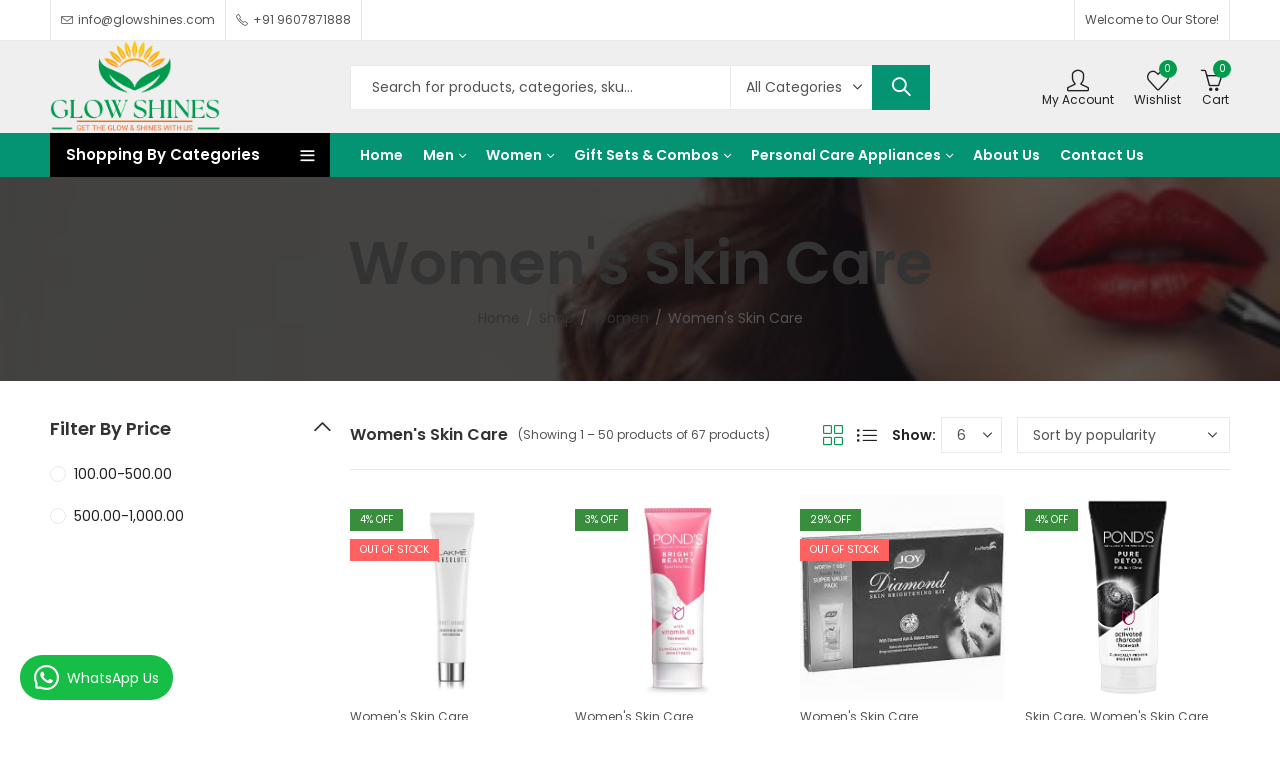

--- FILE ---
content_type: text/html; charset=UTF-8
request_url: https://glowshines.com/product-category/women/womens-skin-care/
body_size: 415557
content:
<!DOCTYPE html>
<html lang="en-US">
<head>
	<meta charset="UTF-8" />
	<meta name="viewport" content="width=device-width, initial-scale=1" />
	<link rel="profile" href="//gmpg.org/xfn/11">
						<script>document.documentElement.className = document.documentElement.className + ' yes-js js_active js'</script>
				<title>Women&#8217;s Skin Care &#8211; Glow Shines</title>
	<script type="text/javascript">function theChampLoadEvent(e){var t=window.onload;if(typeof window.onload!="function"){window.onload=e}else{window.onload=function(){t();e()}}}</script>
		<script type="text/javascript">var theChampDefaultLang = 'en_US', theChampCloseIconPath = 'https://glowshines.com/wp-content/plugins/super-socializer/images/close.png';</script>
		<script>var theChampSiteUrl = 'https://glowshines.com', theChampVerified = 0, theChampEmailPopup = 0, heateorSsMoreSharePopupSearchText = 'Search';</script>
			<script>var theChampLoadingImgPath = 'https://glowshines.com/wp-content/plugins/super-socializer/images/ajax_loader.gif'; var theChampAjaxUrl = 'https://glowshines.com/wp-admin/admin-ajax.php'; var theChampRedirectionUrl = 'https://glowshines.com/wp-admin/'; var theChampRegRedirectionUrl = 'https://glowshines.com/wp-admin/'; </script>
				<script> var theChampFBKey = '220772230512476', theChampSameTabLogin = '1', theChampVerified = 0; var theChampAjaxUrl = 'https://glowshines.com/wp-admin/admin-ajax.php'; var theChampPopupTitle = ''; var theChampEmailPopup = 0; var theChampEmailAjaxUrl = 'https://glowshines.com/wp-admin/admin-ajax.php'; var theChampEmailPopupTitle = ''; var theChampEmailPopupErrorMsg = ''; var theChampEmailPopupUniqueId = ''; var theChampEmailPopupVerifyMessage = ''; var theChampSteamAuthUrl = ""; var theChampCurrentPageUrl = 'https%3A%2F%2Fglowshines.com%2Fproduct-category%2Fwomen%2Fwomens-skin-care%2F';  var heateorMSEnabled = 0, theChampTwitterAuthUrl = theChampSiteUrl + "?SuperSocializerAuth=Twitter&super_socializer_redirect_to=" + theChampCurrentPageUrl, theChampLineAuthUrl = theChampSiteUrl + "?SuperSocializerAuth=Line&super_socializer_redirect_to=" + theChampCurrentPageUrl, theChampLiveAuthUrl = theChampSiteUrl + "?SuperSocializerAuth=Live&super_socializer_redirect_to=" + theChampCurrentPageUrl, theChampFacebookAuthUrl = theChampSiteUrl + "?SuperSocializerAuth=Facebook&super_socializer_redirect_to=" + theChampCurrentPageUrl, theChampYahooAuthUrl = theChampSiteUrl + "?SuperSocializerAuth=Yahoo&super_socializer_redirect_to=" + theChampCurrentPageUrl, theChampGoogleAuthUrl = theChampSiteUrl + "?SuperSocializerAuth=Google&super_socializer_redirect_to=" + theChampCurrentPageUrl, theChampYoutubeAuthUrl = theChampSiteUrl + "?SuperSocializerAuth=Youtube&super_socializer_redirect_to=" + theChampCurrentPageUrl, theChampVkontakteAuthUrl = theChampSiteUrl + "?SuperSocializerAuth=Vkontakte&super_socializer_redirect_to=" + theChampCurrentPageUrl, theChampLinkedinAuthUrl = theChampSiteUrl + "?SuperSocializerAuth=Linkedin&super_socializer_redirect_to=" + theChampCurrentPageUrl, theChampInstagramAuthUrl = theChampSiteUrl + "?SuperSocializerAuth=Instagram&super_socializer_redirect_to=" + theChampCurrentPageUrl, theChampWordpressAuthUrl = theChampSiteUrl + "?SuperSocializerAuth=Wordpress&super_socializer_redirect_to=" + theChampCurrentPageUrl, theChampDribbbleAuthUrl = theChampSiteUrl + "?SuperSocializerAuth=Dribbble&super_socializer_redirect_to=" + theChampCurrentPageUrl, theChampGithubAuthUrl = theChampSiteUrl + "?SuperSocializerAuth=Github&super_socializer_redirect_to=" + theChampCurrentPageUrl, theChampSpotifyAuthUrl = theChampSiteUrl + "?SuperSocializerAuth=Spotify&super_socializer_redirect_to=" + theChampCurrentPageUrl, theChampKakaoAuthUrl = theChampSiteUrl + "?SuperSocializerAuth=Kakao&super_socializer_redirect_to=" + theChampCurrentPageUrl, theChampTwitchAuthUrl = theChampSiteUrl + "?SuperSocializerAuth=Twitch&super_socializer_redirect_to=" + theChampCurrentPageUrl, theChampRedditAuthUrl = theChampSiteUrl + "?SuperSocializerAuth=Reddit&super_socializer_redirect_to=" + theChampCurrentPageUrl, theChampDisqusAuthUrl = theChampSiteUrl + "?SuperSocializerAuth=Disqus&super_socializer_redirect_to=" + theChampCurrentPageUrl, theChampDropboxAuthUrl = theChampSiteUrl + "?SuperSocializerAuth=Dropbox&super_socializer_redirect_to=" + theChampCurrentPageUrl, theChampFoursquareAuthUrl = theChampSiteUrl + "?SuperSocializerAuth=Foursquare&super_socializer_redirect_to=" + theChampCurrentPageUrl, theChampAmazonAuthUrl = theChampSiteUrl + "?SuperSocializerAuth=Amazon&super_socializer_redirect_to=" + theChampCurrentPageUrl, theChampStackoverflowAuthUrl = theChampSiteUrl + "?SuperSocializerAuth=Stackoverflow&super_socializer_redirect_to=" + theChampCurrentPageUrl, theChampDiscordAuthUrl = theChampSiteUrl + "?SuperSocializerAuth=Discord&super_socializer_redirect_to=" + theChampCurrentPageUrl, theChampMailruAuthUrl = theChampSiteUrl + "?SuperSocializerAuth=Mailru&super_socializer_redirect_to=" + theChampCurrentPageUrl, theChampYandexAuthUrl = theChampSiteUrl + "?SuperSocializerAuth=Yandex&super_socializer_redirect_to=" + theChampCurrentPageUrl; theChampOdnoklassnikiAuthUrl = theChampSiteUrl + "?SuperSocializerAuth=Odnoklassniki&super_socializer_redirect_to=" + theChampCurrentPageUrl;</script>
				<script> var theChampFBKey = '220772230512476', theChampFBLang = 'en_US', theChampFbLikeMycred = 0, theChampSsga = 0, theChampCommentNotification = 0, theChampHeateorFcmRecentComments = 0, theChampFbIosLogin = 0; </script>
			<style type="text/css">
						.the_champ_button_instagram span.the_champ_svg,a.the_champ_instagram span.the_champ_svg{background:radial-gradient(circle at 30% 107%,#fdf497 0,#fdf497 5%,#fd5949 45%,#d6249f 60%,#285aeb 90%)}
					.the_champ_horizontal_sharing .the_champ_svg,.heateor_ss_standard_follow_icons_container .the_champ_svg{
					color: #fff;
				border-width: 0px;
		border-style: solid;
		border-color: transparent;
	}
		.the_champ_horizontal_sharing .theChampTCBackground{
		color:#666;
	}
		.the_champ_horizontal_sharing span.the_champ_svg:hover,.heateor_ss_standard_follow_icons_container span.the_champ_svg:hover{
				border-color: transparent;
	}
		.the_champ_vertical_sharing span.the_champ_svg,.heateor_ss_floating_follow_icons_container span.the_champ_svg{
					color: #fff;
				border-width: 0px;
		border-style: solid;
		border-color: transparent;
	}
		.the_champ_vertical_sharing .theChampTCBackground{
		color:#666;
	}
		.the_champ_vertical_sharing span.the_champ_svg:hover,.heateor_ss_floating_follow_icons_container span.the_champ_svg:hover{
						border-color: transparent;
		}
	@media screen and (max-width:783px){.the_champ_vertical_sharing{display:none!important}}div.heateor_ss_mobile_footer{display:none;}@media screen and (max-width:783px){div.the_champ_bottom_sharing div.the_champ_sharing_ul .theChampTCBackground{width:100%!important;background-color:white}div.the_champ_bottom_sharing{width:100%!important;left:0!important;}div.the_champ_bottom_sharing a{width:14.285714285714% !important;margin:0!important;padding:0!important;}div.the_champ_bottom_sharing .the_champ_svg{width:100%!important;}div.the_champ_bottom_sharing div.theChampTotalShareCount{font-size:.7em!important;line-height:28px!important}div.the_champ_bottom_sharing div.theChampTotalShareText{font-size:.5em!important;line-height:0px!important}div.heateor_ss_mobile_footer{display:block;height:40px;}.the_champ_bottom_sharing{padding:0!important;display:block!important;width: auto!important;bottom:-2px!important;top: auto!important;}.the_champ_bottom_sharing .the_champ_square_count{line-height: inherit;}.the_champ_bottom_sharing .theChampSharingArrow{display:none;}.the_champ_bottom_sharing .theChampTCBackground{margin-right: 1.1em !important}}</style>
	<meta name='robots' content='max-image-preview:large' />
	<style>img:is([sizes="auto" i], [sizes^="auto," i]) { contain-intrinsic-size: 3000px 1500px }</style>
	<link rel='dns-prefetch' href='//fonts.googleapis.com' />
<link rel='preconnect' href='https://fonts.gstatic.com' crossorigin />
<link rel="alternate" type="application/rss+xml" title="Glow Shines &raquo; Feed" href="https://glowshines.com/feed/" />
<link rel="alternate" type="application/rss+xml" title="Glow Shines &raquo; Comments Feed" href="https://glowshines.com/comments/feed/" />
	
			<meta name="theme-color" content="#FFFFFF">
		<link rel="alternate" type="application/rss+xml" title="Glow Shines &raquo; Women&#039;s Skin Care Category Feed" href="https://glowshines.com/product-category/women/womens-skin-care/feed/" />
<link rel='stylesheet' id='litespeed-cache-dummy-css' href='https://glowshines.com/wp-content/plugins/litespeed-cache/assets/css/litespeed-dummy.css?ver=6.8.3' type='text/css' media='all' />
<style id='wp-emoji-styles-inline-css' type='text/css'>

	img.wp-smiley, img.emoji {
		display: inline !important;
		border: none !important;
		box-shadow: none !important;
		height: 1em !important;
		width: 1em !important;
		margin: 0 0.07em !important;
		vertical-align: -0.1em !important;
		background: none !important;
		padding: 0 !important;
	}
</style>
<style id='wp-block-library-theme-inline-css' type='text/css'>
.wp-block-audio :where(figcaption){color:#555;font-size:13px;text-align:center}.is-dark-theme .wp-block-audio :where(figcaption){color:#ffffffa6}.wp-block-audio{margin:0 0 1em}.wp-block-code{border:1px solid #ccc;border-radius:4px;font-family:Menlo,Consolas,monaco,monospace;padding:.8em 1em}.wp-block-embed :where(figcaption){color:#555;font-size:13px;text-align:center}.is-dark-theme .wp-block-embed :where(figcaption){color:#ffffffa6}.wp-block-embed{margin:0 0 1em}.blocks-gallery-caption{color:#555;font-size:13px;text-align:center}.is-dark-theme .blocks-gallery-caption{color:#ffffffa6}:root :where(.wp-block-image figcaption){color:#555;font-size:13px;text-align:center}.is-dark-theme :root :where(.wp-block-image figcaption){color:#ffffffa6}.wp-block-image{margin:0 0 1em}.wp-block-pullquote{border-bottom:4px solid;border-top:4px solid;color:currentColor;margin-bottom:1.75em}.wp-block-pullquote cite,.wp-block-pullquote footer,.wp-block-pullquote__citation{color:currentColor;font-size:.8125em;font-style:normal;text-transform:uppercase}.wp-block-quote{border-left:.25em solid;margin:0 0 1.75em;padding-left:1em}.wp-block-quote cite,.wp-block-quote footer{color:currentColor;font-size:.8125em;font-style:normal;position:relative}.wp-block-quote:where(.has-text-align-right){border-left:none;border-right:.25em solid;padding-left:0;padding-right:1em}.wp-block-quote:where(.has-text-align-center){border:none;padding-left:0}.wp-block-quote.is-large,.wp-block-quote.is-style-large,.wp-block-quote:where(.is-style-plain){border:none}.wp-block-search .wp-block-search__label{font-weight:700}.wp-block-search__button{border:1px solid #ccc;padding:.375em .625em}:where(.wp-block-group.has-background){padding:1.25em 2.375em}.wp-block-separator.has-css-opacity{opacity:.4}.wp-block-separator{border:none;border-bottom:2px solid;margin-left:auto;margin-right:auto}.wp-block-separator.has-alpha-channel-opacity{opacity:1}.wp-block-separator:not(.is-style-wide):not(.is-style-dots){width:100px}.wp-block-separator.has-background:not(.is-style-dots){border-bottom:none;height:1px}.wp-block-separator.has-background:not(.is-style-wide):not(.is-style-dots){height:2px}.wp-block-table{margin:0 0 1em}.wp-block-table td,.wp-block-table th{word-break:normal}.wp-block-table :where(figcaption){color:#555;font-size:13px;text-align:center}.is-dark-theme .wp-block-table :where(figcaption){color:#ffffffa6}.wp-block-video :where(figcaption){color:#555;font-size:13px;text-align:center}.is-dark-theme .wp-block-video :where(figcaption){color:#ffffffa6}.wp-block-video{margin:0 0 1em}:root :where(.wp-block-template-part.has-background){margin-bottom:0;margin-top:0;padding:1.25em 2.375em}
</style>
<style id='classic-theme-styles-inline-css' type='text/css'>
/*! This file is auto-generated */
.wp-block-button__link{color:#fff;background-color:#32373c;border-radius:9999px;box-shadow:none;text-decoration:none;padding:calc(.667em + 2px) calc(1.333em + 2px);font-size:1.125em}.wp-block-file__button{background:#32373c;color:#fff;text-decoration:none}
</style>
<style id='global-styles-inline-css' type='text/css'>
:root{--wp--preset--aspect-ratio--square: 1;--wp--preset--aspect-ratio--4-3: 4/3;--wp--preset--aspect-ratio--3-4: 3/4;--wp--preset--aspect-ratio--3-2: 3/2;--wp--preset--aspect-ratio--2-3: 2/3;--wp--preset--aspect-ratio--16-9: 16/9;--wp--preset--aspect-ratio--9-16: 9/16;--wp--preset--color--black: #000000;--wp--preset--color--cyan-bluish-gray: #abb8c3;--wp--preset--color--white: #ffffff;--wp--preset--color--pale-pink: #f78da7;--wp--preset--color--vivid-red: #cf2e2e;--wp--preset--color--luminous-vivid-orange: #ff6900;--wp--preset--color--luminous-vivid-amber: #fcb900;--wp--preset--color--light-green-cyan: #7bdcb5;--wp--preset--color--vivid-green-cyan: #00d084;--wp--preset--color--pale-cyan-blue: #8ed1fc;--wp--preset--color--vivid-cyan-blue: #0693e3;--wp--preset--color--vivid-purple: #9b51e0;--wp--preset--gradient--vivid-cyan-blue-to-vivid-purple: linear-gradient(135deg,rgba(6,147,227,1) 0%,rgb(155,81,224) 100%);--wp--preset--gradient--light-green-cyan-to-vivid-green-cyan: linear-gradient(135deg,rgb(122,220,180) 0%,rgb(0,208,130) 100%);--wp--preset--gradient--luminous-vivid-amber-to-luminous-vivid-orange: linear-gradient(135deg,rgba(252,185,0,1) 0%,rgba(255,105,0,1) 100%);--wp--preset--gradient--luminous-vivid-orange-to-vivid-red: linear-gradient(135deg,rgba(255,105,0,1) 0%,rgb(207,46,46) 100%);--wp--preset--gradient--very-light-gray-to-cyan-bluish-gray: linear-gradient(135deg,rgb(238,238,238) 0%,rgb(169,184,195) 100%);--wp--preset--gradient--cool-to-warm-spectrum: linear-gradient(135deg,rgb(74,234,220) 0%,rgb(151,120,209) 20%,rgb(207,42,186) 40%,rgb(238,44,130) 60%,rgb(251,105,98) 80%,rgb(254,248,76) 100%);--wp--preset--gradient--blush-light-purple: linear-gradient(135deg,rgb(255,206,236) 0%,rgb(152,150,240) 100%);--wp--preset--gradient--blush-bordeaux: linear-gradient(135deg,rgb(254,205,165) 0%,rgb(254,45,45) 50%,rgb(107,0,62) 100%);--wp--preset--gradient--luminous-dusk: linear-gradient(135deg,rgb(255,203,112) 0%,rgb(199,81,192) 50%,rgb(65,88,208) 100%);--wp--preset--gradient--pale-ocean: linear-gradient(135deg,rgb(255,245,203) 0%,rgb(182,227,212) 50%,rgb(51,167,181) 100%);--wp--preset--gradient--electric-grass: linear-gradient(135deg,rgb(202,248,128) 0%,rgb(113,206,126) 100%);--wp--preset--gradient--midnight: linear-gradient(135deg,rgb(2,3,129) 0%,rgb(40,116,252) 100%);--wp--preset--font-size--small: 13px;--wp--preset--font-size--medium: 20px;--wp--preset--font-size--large: 36px;--wp--preset--font-size--x-large: 42px;--wp--preset--spacing--20: 0.44rem;--wp--preset--spacing--30: 0.67rem;--wp--preset--spacing--40: 1rem;--wp--preset--spacing--50: 1.5rem;--wp--preset--spacing--60: 2.25rem;--wp--preset--spacing--70: 3.38rem;--wp--preset--spacing--80: 5.06rem;--wp--preset--shadow--natural: 6px 6px 9px rgba(0, 0, 0, 0.2);--wp--preset--shadow--deep: 12px 12px 50px rgba(0, 0, 0, 0.4);--wp--preset--shadow--sharp: 6px 6px 0px rgba(0, 0, 0, 0.2);--wp--preset--shadow--outlined: 6px 6px 0px -3px rgba(255, 255, 255, 1), 6px 6px rgba(0, 0, 0, 1);--wp--preset--shadow--crisp: 6px 6px 0px rgba(0, 0, 0, 1);}:where(.is-layout-flex){gap: 0.5em;}:where(.is-layout-grid){gap: 0.5em;}body .is-layout-flex{display: flex;}.is-layout-flex{flex-wrap: wrap;align-items: center;}.is-layout-flex > :is(*, div){margin: 0;}body .is-layout-grid{display: grid;}.is-layout-grid > :is(*, div){margin: 0;}:where(.wp-block-columns.is-layout-flex){gap: 2em;}:where(.wp-block-columns.is-layout-grid){gap: 2em;}:where(.wp-block-post-template.is-layout-flex){gap: 1.25em;}:where(.wp-block-post-template.is-layout-grid){gap: 1.25em;}.has-black-color{color: var(--wp--preset--color--black) !important;}.has-cyan-bluish-gray-color{color: var(--wp--preset--color--cyan-bluish-gray) !important;}.has-white-color{color: var(--wp--preset--color--white) !important;}.has-pale-pink-color{color: var(--wp--preset--color--pale-pink) !important;}.has-vivid-red-color{color: var(--wp--preset--color--vivid-red) !important;}.has-luminous-vivid-orange-color{color: var(--wp--preset--color--luminous-vivid-orange) !important;}.has-luminous-vivid-amber-color{color: var(--wp--preset--color--luminous-vivid-amber) !important;}.has-light-green-cyan-color{color: var(--wp--preset--color--light-green-cyan) !important;}.has-vivid-green-cyan-color{color: var(--wp--preset--color--vivid-green-cyan) !important;}.has-pale-cyan-blue-color{color: var(--wp--preset--color--pale-cyan-blue) !important;}.has-vivid-cyan-blue-color{color: var(--wp--preset--color--vivid-cyan-blue) !important;}.has-vivid-purple-color{color: var(--wp--preset--color--vivid-purple) !important;}.has-black-background-color{background-color: var(--wp--preset--color--black) !important;}.has-cyan-bluish-gray-background-color{background-color: var(--wp--preset--color--cyan-bluish-gray) !important;}.has-white-background-color{background-color: var(--wp--preset--color--white) !important;}.has-pale-pink-background-color{background-color: var(--wp--preset--color--pale-pink) !important;}.has-vivid-red-background-color{background-color: var(--wp--preset--color--vivid-red) !important;}.has-luminous-vivid-orange-background-color{background-color: var(--wp--preset--color--luminous-vivid-orange) !important;}.has-luminous-vivid-amber-background-color{background-color: var(--wp--preset--color--luminous-vivid-amber) !important;}.has-light-green-cyan-background-color{background-color: var(--wp--preset--color--light-green-cyan) !important;}.has-vivid-green-cyan-background-color{background-color: var(--wp--preset--color--vivid-green-cyan) !important;}.has-pale-cyan-blue-background-color{background-color: var(--wp--preset--color--pale-cyan-blue) !important;}.has-vivid-cyan-blue-background-color{background-color: var(--wp--preset--color--vivid-cyan-blue) !important;}.has-vivid-purple-background-color{background-color: var(--wp--preset--color--vivid-purple) !important;}.has-black-border-color{border-color: var(--wp--preset--color--black) !important;}.has-cyan-bluish-gray-border-color{border-color: var(--wp--preset--color--cyan-bluish-gray) !important;}.has-white-border-color{border-color: var(--wp--preset--color--white) !important;}.has-pale-pink-border-color{border-color: var(--wp--preset--color--pale-pink) !important;}.has-vivid-red-border-color{border-color: var(--wp--preset--color--vivid-red) !important;}.has-luminous-vivid-orange-border-color{border-color: var(--wp--preset--color--luminous-vivid-orange) !important;}.has-luminous-vivid-amber-border-color{border-color: var(--wp--preset--color--luminous-vivid-amber) !important;}.has-light-green-cyan-border-color{border-color: var(--wp--preset--color--light-green-cyan) !important;}.has-vivid-green-cyan-border-color{border-color: var(--wp--preset--color--vivid-green-cyan) !important;}.has-pale-cyan-blue-border-color{border-color: var(--wp--preset--color--pale-cyan-blue) !important;}.has-vivid-cyan-blue-border-color{border-color: var(--wp--preset--color--vivid-cyan-blue) !important;}.has-vivid-purple-border-color{border-color: var(--wp--preset--color--vivid-purple) !important;}.has-vivid-cyan-blue-to-vivid-purple-gradient-background{background: var(--wp--preset--gradient--vivid-cyan-blue-to-vivid-purple) !important;}.has-light-green-cyan-to-vivid-green-cyan-gradient-background{background: var(--wp--preset--gradient--light-green-cyan-to-vivid-green-cyan) !important;}.has-luminous-vivid-amber-to-luminous-vivid-orange-gradient-background{background: var(--wp--preset--gradient--luminous-vivid-amber-to-luminous-vivid-orange) !important;}.has-luminous-vivid-orange-to-vivid-red-gradient-background{background: var(--wp--preset--gradient--luminous-vivid-orange-to-vivid-red) !important;}.has-very-light-gray-to-cyan-bluish-gray-gradient-background{background: var(--wp--preset--gradient--very-light-gray-to-cyan-bluish-gray) !important;}.has-cool-to-warm-spectrum-gradient-background{background: var(--wp--preset--gradient--cool-to-warm-spectrum) !important;}.has-blush-light-purple-gradient-background{background: var(--wp--preset--gradient--blush-light-purple) !important;}.has-blush-bordeaux-gradient-background{background: var(--wp--preset--gradient--blush-bordeaux) !important;}.has-luminous-dusk-gradient-background{background: var(--wp--preset--gradient--luminous-dusk) !important;}.has-pale-ocean-gradient-background{background: var(--wp--preset--gradient--pale-ocean) !important;}.has-electric-grass-gradient-background{background: var(--wp--preset--gradient--electric-grass) !important;}.has-midnight-gradient-background{background: var(--wp--preset--gradient--midnight) !important;}.has-small-font-size{font-size: var(--wp--preset--font-size--small) !important;}.has-medium-font-size{font-size: var(--wp--preset--font-size--medium) !important;}.has-large-font-size{font-size: var(--wp--preset--font-size--large) !important;}.has-x-large-font-size{font-size: var(--wp--preset--font-size--x-large) !important;}
:where(.wp-block-post-template.is-layout-flex){gap: 1.25em;}:where(.wp-block-post-template.is-layout-grid){gap: 1.25em;}
:where(.wp-block-columns.is-layout-flex){gap: 2em;}:where(.wp-block-columns.is-layout-grid){gap: 2em;}
:root :where(.wp-block-pullquote){font-size: 1.5em;line-height: 1.6;}
</style>
<link rel='stylesheet' id='contact-form-7-css' href='https://glowshines.com/wp-content/plugins/contact-form-7/includes/css/styles.css?ver=5.8.4' type='text/css' media='all' />
<link rel='stylesheet' id='SFSImainCss-css' href='https://glowshines.com/wp-content/plugins/ultimate-social-media-icons/css/sfsi-style.css?ver=2.8.5' type='text/css' media='all' />
<style id='woocommerce-inline-inline-css' type='text/css'>
.woocommerce form .form-row .required { visibility: visible; }
</style>
<link rel='stylesheet' id='jquery-colorbox-css' href='https://glowshines.com/wp-content/plugins/yith-woocommerce-compare/assets/css/colorbox.css?ver=1.4.21' type='text/css' media='all' />
<link rel='stylesheet' id='dashicons-css' href='https://glowshines.com/wp-includes/css/dashicons.min.css?ver=6.8.3' type='text/css' media='all' />
<style id='dashicons-inline-css' type='text/css'>
[data-font="Dashicons"]:before {font-family: 'Dashicons' !important;content: attr(data-icon) !important;speak: none !important;font-weight: normal !important;font-variant: normal !important;text-transform: none !important;line-height: 1 !important;font-style: normal !important;-webkit-font-smoothing: antialiased !important;-moz-osx-font-smoothing: grayscale !important;}
</style>
<link rel='stylesheet' id='thickbox-css' href='https://glowshines.com/wp-includes/js/thickbox/thickbox.css?ver=6.8.3' type='text/css' media='all' />
<link rel='stylesheet' id='the_champ_frontend_css-css' href='https://glowshines.com/wp-content/plugins/super-socializer/css/front.css?ver=7.13.63' type='text/css' media='all' />
<link rel='stylesheet' id='pressmart-style-css' href='https://glowshines.com/wp-content/themes/pressmart/style.css?ver=6.8.3' type='text/css' media='all' />
<link rel='stylesheet' id='elementor-frontend-css' href='https://glowshines.com/wp-content/plugins/elementor/assets/css/frontend-lite.min.css?ver=3.16.4' type='text/css' media='all' />
<link rel='stylesheet' id='pressmart-fonts-css' href='//fonts.googleapis.com/css?family=Poppins%3A300%2C400%2C500%2C600%2C700%2C900&#038;subset=latin%2Clatin-ext' type='text/css' media='all' />
<link rel='stylesheet' id='bootstrap-grid-css' href='https://glowshines.com/wp-content/themes/pressmart/assets/css/bootstrap-grid.css?ver=4.1.3' type='text/css' media='all' />
<link rel='stylesheet' id='presslayouts-font-css' href='https://glowshines.com/wp-content/themes/pressmart/assets/css/presslayouts-font.css?ver=1.0' type='text/css' media='all' />
<link rel='stylesheet' id='pressmart-woocommerce-css' href='https://glowshines.com/wp-content/themes/pressmart/assets/css/woocommerce.css?ver=6.8.3' type='text/css' media='all' />
<link rel='stylesheet' id='owl-carousel-css' href='https://glowshines.com/wp-content/themes/pressmart/assets/css/owl.carousel.min.css?ver=2.3.4' type='text/css' media='all' />
<link rel='stylesheet' id='slick-css' href='https://glowshines.com/wp-content/themes/pressmart/assets/css/slick.css?ver=1.9.0' type='text/css' media='all' />
<link rel='stylesheet' id='magnific-popup-css' href='https://glowshines.com/wp-content/themes/pressmart/assets/css/magnific-popup.css?ver=1.1.0' type='text/css' media='all' />
<link rel='stylesheet' id='animate-css' href='https://glowshines.com/wp-content/themes/pressmart/assets/css/animate.min.css?ver=3.7.2' type='text/css' media='all' />
<link rel='stylesheet' id='pressmart-base-css' href='https://glowshines.com/wp-content/themes/pressmart/assets/css/theme.css?ver=6.8.3' type='text/css' media='all' />
<style id='pressmart-base-inline-css' type='text/css'>
:root {--site-primary-font: Poppins,Arial,Helvetica,sans-serif;--site-secondary-font: Satisfy,Arial,Helvetica,sans-serif;--site-font-size: 14px;--site-line-height: 1.9;--primary-color: #009b4c;--primary-inverse-color: #FFFFFF;--secondary-color: #c9ce3d;--secondary-inverse-color: #FFFFFF;--site-text-color: #545454;--site-hover-background-color: #F8F8F8;--site-body-background: #ffffff;--site-link-color: #212121;--site-link-hover-color: #059473;--site-border-top: 1px solid #e9e9e9;--site-border-right: 1px solid #e9e9e9;--site-border-bottom: 1px solid #e9e9e9;--site-border-left: 1px solid #e9e9e9;--site-border-radius: 0;--site-input-background: #ffffff;--site-input-color: #545454;--site-grid-gap: 10px;}.pressmart-font-primary{font-family: Poppins,Arial,Helvetica,sans-serif;}.pressmart-font-secondary{font-family: Satisfy,Arial,Helvetica,sans-serif;}.wrapper-boxed .site-wrapper,.wrapper-boxed .site-header > div[class*="header-"] {max-width:1200px;}.container,.elementor-section.elementor-section-boxed > .elementor-container {max-width:1200px;}.row,.products.product-style-4.grid-view .product-buttons-variations,.woocommerce-cart-wrapper,.woocommerce .col2-set,.woocommerce-page .col2-set {margin-left: -10px;margin-right: -10px;}.container,.container-fluid,.col,.col-1,.col-10,.col-11,.col-12,.col-2,.col-3,.col-4,.col-5,.col-6,.col-7,.col-8,.col-9,.col-auto,.col-lg,.col-lg-1,.col-lg-10,.col-lg-11,.col-lg-12,.col-lg-2,.col-lg-3,.col-lg-4,.col-lg-5,.col-lg-6,.col-lg-7,.col-lg-8,.col-lg-9,.col-lg-auto,.col-md,.col-md-1,.col-md-10,.col-md-11,.col-md-12,.col-md-2,.col-md-3,.col-md-4,.col-md-5,.col-md-6,.col-md-7,.col-md-8,.col-md-9,.col-md-auto,.col-sm,.col-sm-1,.col-sm-10,.col-sm-11,.col-sm-12,.col-sm-2,.col-sm-3,.col-sm-4,.col-sm-5,.col-sm-6,.col-sm-7,.col-sm-8,.col-sm-9,.col-sm-auto,.col-xl,.col-xl-1,.col-xl-10,.col-xl-11,.col-xl-12,.col-xl-2,.col-xl-3,.col-xl-4,.col-xl-5,.col-xl-6,.col-xl-7,.col-xl-8,.col-xl-9,.col-xl-auto {padding-right: 10px;padding-left: 10px;}.products:not(.product-style-4).grid-view .product-variations,.woocommerce .pressmart-bought-together-products div.product,.pressmart-filter-widgets .widget,select.dokan-form-control,.woocommerce-cart-form,.cart-collaterals,.woocommerce .col2-set .col-1,.woocommerce-page .col2-set .col-1,.woocommerce .col2-set .col-2,.woocommerce-page .col2-set .col-2,.pressmart-blog-carousel article,.pressmart-portfolio-carousel.portfolio-style-1 article,.pressmart-product-categories-thumbnails .owl-carousel .product-category,.pressmart-banners-carousel .pressmart-banner,.pressmart-team .pressmart-team-member,.pressmart-testimonials .testimonial,.pressmart-product-brands .product-brand,.pressmart-dokan-vendors .pressmart-single-vendor,.pressmart-wc-vendors .pressmart-single-vendor,.pressmart-wcfm-vendors .pressmart-single-vendor {padding-right: 10px;padding-left: 10px;}.elementor-column-gap-default > .elementor-column > .elementor-element-populated,.products div.product .product-wrapper,.categories-sub-categories-box .products.pressmart-carousel .owl-stage-outer.overlay,.categories-sub-categories-vertical .products.pressmart-carousel .owl-stage-outer.overlay,.products-with-banner .banner-image,.pressmart-product-categories .banner-image {padding: 10px;}.products.product-style-4.grid-view .product-buttons-variations {padding-left: 10px;padding-right: 10px;padding-bottom: 10px;}.categories-sub-categories-box .products.pressmart-carousel .owl-stage-outer.overlay,.categories-sub-categories-vertical .products.pressmart-carousel .owl-stage-outer.overlay{margin: -10px;}.products:not(.product-style-4).grid-view .product-variations {left: -10px;right: -10px;}elementor-widget:not(:last-child){margin-bottom: 20px;}.pressmart-site-preloader {background-color:#059473;background-image: url();}.header-logo .logo,.header-logo .logo-light{max-width:170px;}.header-logo .mobile-logo{max-width:120px;}@media (max-width:1024px){.header-logo .logo,.header-logo .logo-light,.header-logo .mobile-logo {max-width:120px;}}body{color: #545454;}select option,.pressmart-ajax-search .search-field,.pressmart-ajax-search .product_cat,.header-cart .widget_shopping_cart,.products .product-cats a,.products .woocommerce-loop-category__title .product-count,.woocommerce div.product .pressmart-breadcrumb,.woocommerce div.product .pressmart-breadcrumb a,.product_meta > span span,.product_meta > span a,.multi-step-checkout .panel-heading,.pressmart-tabs.tabs-classic .nav-tabs .nav-link,.pressmart-tour.tour-classic .nav-tabs .nav-link,.pressmart-accordion[class*="accordion-icon-"] .card-title a:after,.woocommerce table.wishlist_table tr td.product-remove a:before,.owl-carousel .owl-nav button[class*="owl-"]:before,.slick-slider button.slick-arrow:before,.pressmart-mobile-menu ul.mobile-main-menu li.menu-item-has-children > .menu-toggle {color: #545454;}a,label,thead th,.pressmart-dropdown ul.sub-dropdown li a,div[class*="wpml-ls-legacy-dropdown"] .wpml-ls-sub-menu a,div[class*="wcml-dropdown"] .wcml-cs-submenu li a,.woocommerce-currency-switcher-form .dd-options a.dd-option,.header-topbar ul li li a,.header-topbar ul li li a:not([href]):not([tabindex]),.header-myaccount .myaccount-items li a,.search-results-wrapper .autocomplete-suggestions,.trending-search-wrap,.pressmart-ajax-search .trending-search-wrap ul li a,.trending-search-wrap .recent-search-title,.trending-search-wrap .trending-title,.header-cart .widget_shopping_cart a:not(.wc-forward),.format-link .entry-content a,.woocommerce .widget_price_filter .price_label span,.woocommerce-or-login-with,.products-header .product-show span,.rating-histogram .rating-star,div.product p.price,div.product span.price,.whishlist-button a:before,.product-buttons a.compare:before,.woocommerce div.summary a.compare,.woocommerce div.summary .countdown-box .product-countdown > span span,.woocommerce div.summary .price-summary span,.woocommerce div.summary .product-offers-list .product-offer-item,.woocommerce div.summary .woocommerce-product-details__short-description > span,.woocommerce div.summary .product_meta > span,.woocommerce div.summary > .product-share .share-label,.quantity input[type="button"],.woocommerce div.summary-inner > .product-share .share-label,.woocommerce div.summary .items-total-price-button .item-price,.woocommerce div.summary .items-total-price-button .items-price,.woocommerce div.summary .items-total-price-button .total-price,.woocommerce-tabs .woocommerce-Tabs-panel--seller ul li span:not(.details),.single-product-page > .pressmart-bought-together-products .items-total-price-button .item-price,.single-product-page > .pressmart-bought-together-products .items-total-price-button .items-price,.single-product-page > .pressmart-bought-together-products .items-total-price-button .total-price ,.single-product-page > .woocommerce-tabs .items-total-price-button .item-price,.single-product-page > .woocommerce-tabs .items-total-price-button .items-price,.single-product-page > .woocommerce-tabs .items-total-price-button .total-price,.woocommerce-cart .cart-totals .cart_totals tr th,.wcppec-checkout-buttons__separator,.multi-step-checkout .user-info span:last-child,.tabs-layout.tabs-normal .nav-tabs .nav-item.show .nav-link,.tabs-layout.tabs-normal .nav-tabs .nav-link.active,.pressmart-tabs.tabs-classic .nav-tabs .nav-link.active,.pressmart-tour.tour-classic .nav-tabs .nav-link.active,.pressmart-accordion.accordion-outline .card-header a,.pressmart-accordion.accordion-outline .card-header a:after,.pressmart-accordion.accordion-pills .card-header a,.wishlist_table .product-price,.mfp-close-btn-in .mfp-close,.woocommerce ul.cart_list li span.amount,.woocommerce ul.product_list_widget li span.amount,.gallery-caption,.post-share .post-meta-label,.pressmart-mobile-menu ul.mobile-main-menu li > a {color: #212121;}a:hover,.header-topbar .header-col ul li li:hover a,.header-myaccount .myaccount-items li:hover a,.header-myaccount .myaccount-items li i,.pressmart-ajax-search .trending-search-wrap ul li:hover a,.header-cart .widget_shopping_cart a:not(.wc-forward):hover,.pressmart-mobile-menu ul.mobile-main-menu li > a:hover,.pressmart-mobile-menu ul.mobile-main-menu li.active > a,.mobile-topbar-wrapper span a:hover,.pressmart-chekout-steps li.current > *,.entry-meta a:hover,.entry-meta span:hover,.entry-meta .post-share:hover,.woocommerce div.summary a.compare:hover,.format-link .entry-content a:hover,.products .product-cats a:hover,.whishlist-button a:hover:before,.product-buttons a.compare:hover:before {color: #059473;}.primary-color {color: #009b4c;}.primary-bg-color {background-color: #009b4c;color: #FFFFFF;}.secondary-color {color: #c9ce3d;}.secondary-bg-color {background-color: #c9ce3d;color: #FFFFFF;}.ajax-search-style-3 .search-submit,.ajax-search-style-4 .search-submit,.customer-support::before,.pressmart-pagination .next,.pressmart-pagination .prev,.woocommerce-pagination .next,.woocommerce-pagination .prev,.entry-post .post-highlight,.read-more-btn,.read-more-button-fill .read-more-btn .more-link,.post-navigation a:hover .nav-title,.nav-archive:hover a,blockquote cite,blockquote cite a,.comment-reply-link,.pressmart-social.style-2 a:hover,.tag-social-share .single-tags a,.widget .maxlist-more a,.widget_calendar tbody td a,.widget_calendar tfoot td a,.widget-area .pressmart-widget-testimonial .quote-content:before,.portfolio-post-loop .categories,.portfolio-post-loop .categories a,.woocommerce form .woocommerce-rememberme-lost_password label,.woocommerce form .woocommerce-rememberme-lost_password a,.woocommerce-new-signup .button,.widget_shopping_cart .total .amount,.products-header .pressmart-product-off-canvas-btn,.products-header .products-view a.active,.products .product-wrapper:hover .product-title a,.woocommerce div.product .pressmart-breadcrumb a:hover,.woocommerce div.summary .countdown-box .product-countdown > span,.woocommerce div.product div.summary .sold-by a,.woocommerce-tabs .woocommerce-Tabs-panel--seller ul li.seller-name span.details a,.products .product-category.category-style-1:hover .woocommerce-loop-category__title a,.woocommerce div.summary .product-term-text,.tab-content-wrap .accordion-title.open,.tab-content-wrap .accordion-title.open:after,table.shop_table td .amount,.woocommerce-cart .cart-totals .shipping-calculator-button,.woocommerce-MyAccount-navigation li a::before,.woocommerce-account .addresses .title .edit,.woocommerce-Pagination a.button,.woocommerce table.my_account_orders .woocommerce-orders-table__cell-order-number a,.woocommerce-checkout .woocommerce-info .showcoupon,.multi-step-checkout .panel.completed .panel-title:after,.multi-step-checkout .panel-title .step-numner,.multi-step-checkout .logged-in-user-info .user-logout,.multi-step-checkout .panel-heading .edit-action,.pressmart-testimonials.image-middle-center .testimonial-description:before,.pressmart-testimonials.image-middle-center .testimonial-description:after,.pressmart-element .view-all-btn .button,.products-and-categories-box .section-title h3,.categories-sub-categories-box .sub-categories-content .show-all-cate a,.categories-sub-categories-vertical .show-all-cate a,.pressmart-tabs.tabs-outline .nav-tabs .nav-link.active,.pressmart-tour.tour-outline .nav-tabs .nav-link.active,.pressmart-accordion.accordion-outline .card-header a:not(.collapsed),.pressmart-accordion.accordion-outline .card-header a:not(.collapsed):after,.pressmart-button .btn-style-outline.btn-color-primary,.pressmart-button .btn-style-link.btn-color-primary,.mobile-nav-tabs li.active,.newsletter-form input[type="checkbox"]:before{color: #009b4c;}.primary-inverse-color{color: #FFFFFF;}.header-cart-count,.header-wishlist-count,.header-compare-count,input[type="checkbox"]::before,.news .news-title,.entry-date,.page-numbers.current,.page-links > span.current .page-number,.read-more-button .read-more-btn .more-link,.read-more-button-fill .read-more-btn .more-link:hover,.format-link .entry-link a,.format-link .entry-link:before,.format-quote .entry-quote:before,.format-quote .entry-quote:after,.format-quote .entry-quote,.format-quote .entry-quote .quote-author a,.tag-social-share .single-tags a:hover,.widget .tagcloud a:hover,.widget .tagcloud a:focus,.widget.widget_tag_cloud a:hover,.widget.widget_tag_cloud a:focus,.widget_calendar .wp-calendar-table caption,.wp_widget_tag_cloud a:hover,.wp_widget_tag_cloud a:focus,.pressmart-back-to-top,.pressmart-posts-lists .post-categories a,.pressmart-recent-posts .post-categories a,.widget.widget_layered_nav li.chosen a:after,.widget.widget_rating_filter li.chosen a:after,.filter-categories a.active,.portfolio-post-loop .action-icon a:before,.portfolio-style-2 .portfolio-post-loop .entry-content-wrapper .categories,.portfolio-style-2 .portfolio-post-loop .entry-content-wrapper a,.portfolio-style-3 .portfolio-post-loop .entry-content-wrapper .categories,.portfolio-style-3 .portfolio-post-loop .entry-content-wrapper a,.customer-login-left,.customer-signup-left,.customer-login-left h2,.customer-signup-left h2,.products .product-image .quickview-button a,.products .product .product-countdown > span,.products .product .product-countdown > span > span,.pressmart-hot-deal-products .pressmart-deal-date,.woocommerce div.product div.images .woocommerce-product-gallery__trigger:hover,.woocommerce-product-gallery .single-product-images-btns a:hover,.woocommerce-account .user-info .display-name,.multi-step-checkout .panel.active .panel-heading,.multi-step-checkout .checkout-next-step a,.pressmart-team.image-top-with-box .color-scheme-inherit .member-info,.pressmart-team.image-top-with-box-2 .color-scheme-inherit .member-info,.pressmart-team.image-top-with-box .color-scheme-inherit .member-info h3,.pressmart-team.image-top-with-box-2 .color-scheme-inherit .member-info h3,.pressmart-team .color-scheme-inherit .member-social a,.pressmart-team.image-middle-swap-box .color-scheme-inherit .flip-front,.pressmart-team.image-middle-swap-box .color-scheme-inherit .flip-front h3,.pressmart-team.image-middle-swap-box .color-scheme-inherit .member-info,.pressmart-team.image-middle-swap-box .color-scheme-inherit .member-info h3,.pressmart-team.image-bottom-overlay .color-scheme-inherit .member-info.pressmart-team.image-bottom-overlay .color-scheme-inherit .member-info h3,.pressmart-tabs.tabs-pills .nav-tabs .nav-link.active,.pressmart-tour.tour-pills .nav-tabs .nav-link.active,.pressmart-accordion.accordion-pills .card-header a:not(.collapsed),.pressmart-accordion.accordion-pills .card-header a:not(.collapsed):after,.progress-bar,.pressmart-social.icons-theme-colour a:hover i,.slick-slider .slick-arrow:hover,.pressmart-button .btn-style-outline.btn-color-primary:hover,#yith-wcwl-popup-message{color: #FFFFFF;}.woocommerce-new-signup .button,.pressmart-video-player .video-play-btn,.mobile-nav-tabs li.active{background-color: #FFFFFF;}.primary-background-color{background-color: #009b4c;}.header-cart-count,.header-wishlist-count,.header-compare-count,.owl-carousel .owl-dots .owl-dot.active span,input[type="radio"]::before,input[type="checkbox"]::before,.news .news-title,.page-numbers.current,.entry-date,.page-links > span.current .page-number,.read-more-button .read-more-btn .more-link,.read-more-button-fill .read-more-btn .more-link:hover,.format-link .entry-link,.format-quote .entry-quote,.tag-social-share .single-tags a:hover,.related.posts > h3:after,.related.portfolios > h3:after,.comment-respond > h3:after,.comments-area > h3:after,.portfolio-entry-summary h3:after,.widget-title-bordered-short .widget-title::before,.widget-title-bordered-full .widget-title::before,.widget .tagcloud a:hover,.widget .tagcloud a:focus,.widget_calendar .wp-calendar-table caption,.widget.widget_tag_cloud a:hover,.widget.widget_tag_cloud a:focus,.wp_widget_tag_cloud a:hover,.wp_widget_tag_cloud a:focus,.pressmart-back-to-top,.pressmart-posts-lists .post-categories a,.pressmart-recent-posts .post-categories a,.woocommerce .widget_price_filter .ui-slider .ui-slider-range,.woocommerce .widget_price_filter .ui-slider .ui-slider-handle,.widget.widget_layered_nav li.chosen a:before,.widget.widget_rating_filter li.chosen a:before,.filter-categories a.active,.portfolio-post-loop .action-icon a:before,.customer-login-left,.customer-signup-left,.products .product-image .quickview-button,.products .product .product-countdown > span,.woocommerce div.product div.images .woocommerce-product-gallery__trigger:hover,.woocommerce-product-gallery .single-product-images-btns a:hover,.tabs-layout .tabs li:after,section.related > h2::after,section.upsells > h2::after,div.cross-sells > h2::after,section.recently-viewed > h2::after,.woocommerce-account .pressmart-user-profile,.multi-step-checkout .panel.active .panel-heading,.pressmart-countdown.countdown-box .product-countdown > span,.pressmart-hot-deal-products .pressmart-deal-date,.pressmart-hot-deal-products .progress-bar,.tabs-layout.tabs-line .nav-tabs .nav-link::after,.pressmart-team.image-top-with-box-2 .member-info,.pressmart-team.image-middle-swap-box .member-info,.pressmart-team.image-top-with-box .member-info,.pressmart-team.image-middle-swap-box .flip-front,.pressmart-team.image-bottom-overlay .member-info,.pressmart-team.image-bottom-overlay .member-info::before,.pressmart-team.image-bottom-overlay .member-info::after,.pressmart-video-player .video-wrapper:hover .video-play-btn,.pressmart-tabs.tabs-line .nav-tabs .nav-link::after,.pressmart-tabs.tabs-pills .nav-tabs .nav-link.active,.pressmart-tour.tour-line .nav-tabs .nav-link::after,.pressmart-tour.tour-pills .nav-tabs .nav-link.active,.pressmart-accordion.accordion-pills .card-header a:not(.collapsed),.progress-bar,.pressmart-social.icons-theme-colour a:hover i,.slick-slider .slick-arrow:hover,.pressmart-button .btn-style-flat.btn-color-primary,.pressmart-button .btn-style-outline.btn-color-primary:hover,#yith-wcwl-popup-message,.slick-slider .slick-dots li.slick-active button{background-color: #009b4c;}.pressmart-dropdown ul.sub-dropdown,div[class*="wpml-ls-legacy-dropdown"] .wpml-ls-sub-menu,div[class*="wcml-dropdown"] .wcml-cs-submenu,.woocommerce-currency-switcher-form .dd-options,.header-mini-search .pressmart-mini-ajax-search,.myaccount-items,.search-results-wrapper .autocomplete-suggestions,.trending-search-wrap,.pressmart-search-popup .pressmart-search-popup-wrap,.header-cart .widget_shopping_cart,.pressmart-promo-bar,.entry-post .post-highlight span:before,.entry-meta .meta-share-links,.pressmart-off-canvas-sidebar .widget-area,.products.grid-view .product-variations,.products.product-style-4.grid-view .product-buttons-variations,.woocommerce .widget_price_filter .ui-slider .ui-slider-handle::after,.widget.widget_layered_nav li a:before,.widget.widget_rating_filter li a:before,.widget.pressmart_widget_product_sorting li.chosen a:after,.widget.pressmart_widget_price_filter_list li.chosen a:after,.pressmart-login-signup,.pressmart-signin-up-popup,.pressmart-minicart-slide,.pressmart-quick-view,.pressmart-newsletter-popup,.newsletter-form input[type="checkbox"],.newsletter-form input[type="checkbox"]:before,.mfp-content button.mfp-close,.woocommerce div.product div.images .woocommerce-product-gallery__trigger,.woocommerce-product-gallery .single-product-images-btns a,.pressmart-360-degree-wrapper .nav_bar,.product-navigation-share .pressmart-social,.product-navigation .product-info-wrap,.woocommerce div.summary .countdown-box .product-countdown > span,.woocommerce div.summary .price-summary,.woocommerce div.summary .product-term-detail,.pressmart-sticky-add-to-cart,.pressmart-product-sizechart,.pressmart-bought-together-products .pressmart-out-of-stock,.woocommerce-cart.has-mobile-bottom-navbar-single-page .pressmart-freeshipping-bar,.multi-step-checkout .panel-title.active .step-numner,.tabs-layout.tabs-normal .nav-tabs .nav-item.show .nav-link,.tabs-layout.tabs-normal .nav-tabs .nav-link.active,.pressmart-tabs.tabs-classic .nav-tabs .nav-link.active,.pressmart-tabs.tabs-classic .nav-tabs + .tab-content,.pressmart-tour.tour-classic .nav-tabs .nav-link.active,.pressmart-tour.tour-classic .nav-tabs + .tab-content .tab-pane,.pressmart-canvas-sidebar,.pressmart-mobile-menu,.pressmart-mobile-navbar,.widget .owl-carousel .owl-nav button[class*="owl-"],.widget .owl-carousel .owl-nav button[class*="owl-"] {background-color:#ffffff;}select option {background-color:#ffffff;}.header-topbar ul li li:hover a,.search-results-wrapper .autocomplete-selected,.trending-search-wrap ul li:hover a,.header-myaccount .myaccount-items li:hover a,.pressmart-navigation ul.sub-menu > li:hover > a,.pressmart-minicart-slide .mini_cart_item:hover,.header-cart .widget_shopping_cart .mini_cart_item:hover,.woocommerce-MyAccount-navigation li.is-active a,.woocommerce-MyAccount-navigation li:hover a,.author-info,.tag-social-share .single-tags a,.slick-slider .slick-dots button {background-color:#F8F8F8;}.woocommerce .widget_price_filter .price_slider_wrapper .ui-widget-content,.owl-carousel .owl-dots .owl-dot span {background-color:#e9e9e9;}.portfolio-post-loop .post-thumbnail:after {background-color: rgba(0,155,76,0.4);}.portfolio-style-3 .portfolio-post-loop .post-thumbnail:after {background-color: rgba(0,155,76,0.7);}.portfolio-post-loop .action-icon a:hover:before,.portfolio-style-2 .portfolio-post-loop .entry-content-wrapper,.portfolio-style-2 .portfolio-post-loop .action-icon a:hover:before {background-color: rgba(0,155,76,1);}fieldset,input[type="text"],input[type="email"],input[type="url"],input[type="password"],input[type="search"],input[type="number"],input[type="tel"],input[type="range"],input[type="date"],input[type="month"],input[type="week"],input[type="time"],input[type="datetime"],input[type="datetime-local"],input[type="color"],textarea,select,input[type="checkbox"],input[type="radio"],.search-form [type="submit"],.wp-block-search [type="submit"],.exclamation-mark:before,.question-mark:before,.select2-container--default .select2-selection--multiple,.select2-container--default .select2-selection--single,tr,.pressmart-search-popup .pressmart-ajax-search .searchform,.widget .tagcloud a,.widget.widget_tag_cloud a,.wp_widget_tag_cloud a,.widget_calendar table,.widget_calendar td,.widget_calendar .wp-calendar-nav,.widget div[class*="wpml-ls-legacy-dropdown"] a.wpml-ls-item-toggle,.widget div[class*="wcml-dropdown"] .wcml-cs-item-toggle,.widget .woocommerce-currency-switcher-form .dd-select .dd-selected,.widget.widget_layered_nav li a:before,.widget.widget_rating_filter li a:before,.pressmart-swatches .swatch-color span,.quantity input[type="button"],.woocommerce div.summary .pressmart-bought-together-products,.single-product-page > .pressmart-bought-together-products,.accordion-layout .tab-content-wrap,.toggle-layout .tab-content-wrap,.woocommerce-MyAccount-navigation ul,.products-and-categories-box .section-inner.row,.pressmart-product-categories-thumbnails.categories-circle .category-image,.pressmart-product-custom-categories .category-style-4 .product-wrapper,.pressmart-product-brands.brand-circle .brand-image,.pressmart-tabs.tabs-classic .nav-tabs + .tab-content,.pressmart-tour.tour-classic .nav-tabs .nav-link,.pressmart-tour.tour-classic .nav-tabs + .tab-content .tab-pane,.pressmart-accordion.accordion-classic .card,#wcfm_products_manage_form_wc_product_pressmart_offer_expander .pressmart_offer_option,#wcfm_products_manage_form_wc_product_pressmart_offer_expander .pressmart_service_option {border-top-width:1px;border-bottom-width:1px;border-left-width:1px;border-right-width:1px;border-style:solid;border-color:#e9e9e9;}.post-navigation,.comment-list .children,.comment-navigation .nav-links,.woocommerce div.summary .price-summary .total-discount,.woocommerce div.summary .price-summary .overall-discount,.woocommerce div.summary .pressmart-bought-together-products .items-total-price-button,.single-product-page > .pressmart-bought-together-products .items-total-price-button .items-total-price > div:last-child,.single-product-page > .woocommerce-tabs .items-total-price-button .items-total-price > div:last-child,.woocommerce table.shop_table td,.woocommerce-checkout .woocommerce-form-coupon-toggle .woocommerce-info,.pressmart-accordion.accordion-line .card,.pressmart-mobile-menu ul.mobile-main-menu > li:first-child{border-top-width:1px;border-top-style:solid;border-top-color:#e9e9e9;}.single-featured-image-header,.pressmart-dropdown ul.sub-dropdown li:not(:last-child) a,div[class*="wpml-ls-legacy-dropdown"] .wpml-ls-sub-menu a,div[class*="wcml-dropdown"] .wcml-cs-submenu li a,.woocommerce-currency-switcher-form .dd-options a.dd-option,.header-myaccount .myaccount-items li:not(:last-child) a,.post-navigation,.comment-list > li:not(:last-child),.comment-navigation .nav-links,.woocommerce-or-login-with:after,.woocommerce-or-login-with:before,.woocommerce-or-login-with:after,.woocommerce-or-login-with:before,.widget_shopping_cart .mini_cart_item,.empty-cart-browse-categories .browse-categories-title,.products-header,.pressmart-filter-widgets .pressmart-filter-inner,.products.list-view div.product .product-wrapper,.pressmart-product-sizechart .sizechart-header h2,.tabs-layout .tabs,.related.posts > h3,.related.portfolios > h3,.comment-respond > h3,.comments-area > h3,.portfolio-entry-summary h3,section.related > h2,section.upsells > h2,section.recently-viewed > h2,div.cross-sells > h2,.woocommerce .wishlist_table.mobile li,.woocommerce-cart table.cart,.woocommerce-MyAccount-navigation li:not(:last-child) a,.woocommerce-checkout .woocommerce-form-coupon-toggle .woocommerce-info,.section-heading,.tabs-layout.tabs-normal .nav-tabs,.products-and-categories-box .section-title,.pressmart-accordion.accordion-classic .card-header,.pressmart-accordion.accordion-line .card:last-child,.pressmart-mobile-menu ul.mobile-main-menu li a,.mobile-topbar > *:not(:last-child){border-bottom-width:1px;border-bottom-style:solid;border-bottom-color:#e9e9e9;}.pressmart-heading.separator-underline .separator-right{border-bottom-color:#009b4c;}.entry-meta .meta-share-links:after{border-top-color:#ffffff;} .pressmart-ajax-search .search-field,.pressmart-ajax-search .product_cat,.products-and-categories-box .section-categories,.products-and-categories-box .section-banner,.pressmart-tabs.tabs-classic .nav-tabs .nav-link{border-right-width:1px;border-right-style:solid;border-right-color:#e9e9e9;}.pressmart-mobile-menu ul.mobile-main-menu li.menu-item-has-children > .menu-toggle,.single-product-page > .pressmart-bought-together-products .items-total-price-button,.single-product-page .woocommerce-tabs .pressmart-bought-together-products .items-total-price-button,.pressmart-tabs.tabs-classic .nav-tabs .nav-link,.widget_calendar .wp-calendar-nav .pad{border-left-width:1px;border-left-style:solid;border-left-color:#e9e9e9;}.pressmart-tour.tour-classic.position-left .nav-tabs .nav-link.active,.wp-block-quote,.wp-block-quote[style*="text-align:right"],.pressmart-video-player .video-play-btn:before,.news .news-title:before{border-left-color:#009b4c;}.pressmart-video-player .video-wrapper:hover .video-play-btn:before{border-left-color:#FFFFFF;}.pressmart-tour.tour-classic.position-right .nav-tabs .nav-link.active{border-right-color:#009b4c;}.footer-categories .categories-list li.cat-item:not(:last-child){border-right-width:1px;border-right-style:solid;border-right-color:#e9e9e9;} .dropdow-minicart-header .minicart-title,.minicart-header,.widget_shopping_cart .widget_shopping_cart_footer,.mobile-menu-header,.pressmart-social.icons-theme-colour a i,.pressmart-spinner::before,.loading::before,.woocommerce .blockUI.blockOverlay::before,.zoo-cw-attr-item,.dokan-report-abuse-button.working::before,.pressmart-vendors-list .store-product,.pressmart-accordion.accordion-outline .card-header a{border-color:#e9e9e9;}.pressmart-tabs.tabs-classic .nav-tabs .nav-link{border-top-color:#e9e9e9;}.tabs-layout.tabs-normal .nav-tabs .nav-item.show .nav-link,.tabs-layout.tabs-normal .nav-tabs .nav-link.active,.woocommerce ul.cart_list li dl,.woocommerce ul.product_list_widget li dl{border-left-color:#e9e9e9;}.tabs-layout.tabs-normal .nav-tabs .nav-item.show .nav-link,.tabs-layout.tabs-normal .nav-tabs .nav-link.active{border-right-color:#e9e9e9;}.read-more-button-fill .read-more-btn .more-link,.widget .tagcloud a:hover,.widget .tagcloud a:focus,.widget.widget_tag_cloud a:hover,.widget.widget_tag_cloud a:focus,.wp_widget_tag_cloud a:hover,.wp_widget_tag_cloud a:focus,.widget-area .pressmart-widget-testimonial,.widget-area .pressmart-widget-testimonial img,.pressmart-swatches .swatch.swatch-selected,.zoo-cw-active.zoo-cw-attribute-option .zoo-cw-attr-item,.zoo-cw-attribute-option:not(.disabled):hover .zoo-cw-attr-item,.zoo-cw-is-desktop .zoo-cw-attribute-option.cw-active .zoo-cw-attr-item,.woocommerce-checkout form.checkout_coupon,.tabs-layout.tabs-normal .nav-tabs .nav-item.show .nav-link,.pressmart-tabs.tabs-outline .nav-tabs .nav-link.active,.pressmart-tour.tour-outline .nav-tabs .nav-link.active,.pressmart-accordion.accordion-outline .card-header a:not(.collapsed),.pressmart-social.icons-theme-colour a:hover i,.pressmart-button .btn-style-outline.btn-color-primary,.pressmart-button .btn-style-link.btn-color-primary,.pressmart-hot-deal-products.highlighted-border,.products-header .pressmart-product-off-canvas-btn{border-color:#009b4c;}.widget.widget_layered_nav li.chosen a:before,.widget.widget_rating_filter li.chosen a:before,.widget_calendar caption,.woocommerce-account .pressmart-user-profile{border-top-width:1px;border-bottom-width:1px;border-left-width:1px;border-right-width:1px;border-style:solid;border-color:#009b4c;}.pressmart-element .section-heading h2:after{border-bottom-style:solid;border-bottom-color:#009b4c;}.site-footer,.pressmart-tabs.tabs-classic .nav-tabs .nav-link.active,.tabs-layout.tabs-normal .nav-tabs .nav-link.active,.pressmart-spinner::before,.loading::before,.woocommerce .blockUI.blockOverlay::before,.dokan-report-abuse-button.working::before{border-top-color:#009b4c;}.pressmart-arrow:after,#add_payment_method #payment div.payment_box::after,.woocommerce-cart #payment div.payment_box::after,.woocommerce-checkout #payment div.payment_box::after{border-bottom-color:#ffffff;}.entry-date .date-month:after{border-top-color:#ffffff;}input[type="text"],input[type="email"],input[type="url"],input[type="password"],input[type="search"],input[type="number"],input[type="tel"],input[type="range"],input[type="date"],input[type="month"],input[type="week"],input[type="time"],input[type="datetime"],input[type="datetime-local"],input[type="color"],textarea,selectbutton,input,select,textarea,fieldset,button,.button,input[type="button"],input[type="reset"],input[type="submit"],.header-cart .widget_shopping_cart,.myaccount-items,.products div.product .product-wrapper,.products .product-buttons .cart-button a,.products .product-image .quickview-button,.entry-date,.pressmart-social.style-1 a,.entry-meta .meta-share-links,.widget-area .widget,.pressmart-back-to-top,.dokan-widget-area .widget,.pressmart-pagination .page-numbers,.woocommerce-pagination .page-numbers,.pressmart-pagination .page-links .page-number,.woocommerce-pagination .page-links .page-number,.page-links .page-number,.product-navigation .product-info-wrap,.product-countdown > span,.woocommerce div.summary .product-brands a,.pressmart-bought-together-products,.toggle-layout .tab-content-wrap,.woocommerce-cart .woocommerce-cart-inner,.woocommerce-cart .cart_totals,.woocommerce-checkout form.checkout_coupon,.woocommerce-checkout .order-review-inner,.woocommerce-checkout #payment div.payment_box,.woocommerce .wishlist_table td.product-add-to-cart a,.select2-container--default .select2-selection--single,.tag-social-share .single-tags a,.filter-categories a,.menu-item .menu-label,.product-labels > span,.header-services .icon-service,.project-preview .preview-link{border-radius: 0px;}.header-col-right .pressmart-dropdown ul.sub-dropdown,.header-col-right div[class*="wpml-ls-legacy-dropdown"] .wpml-ls-sub-menu,.header-col-right div[class*="wcml-dropdown"] .wcml-cs-submenu,.header-col-right .woocommerce-currency-switcher-form .dd-options,.header-col-right .header-mini-search .pressmart-mini-ajax-search,.pressmart-dropdown ul.sub-dropdown li:last-child a,.search-results-wrapper .autocomplete-suggestions,.trending-search-wrap,.pressmart-navigation ul.menu ul.sub-menu,.pressmart-navigation .pressmart-megamenu-wrapper,.categories-menu,.products.grid-view .product-variations,.accordion-layout .tab-content-wrap:last-child,.woocommerce-MyAccount-navigation ul{border-bottom-left-radius: 0px;border-bottom-right-radius: 0px;}.accordion-layout *:nth-child(2),.woocommerce-account .pressmart-user-profile{border-top-left-radius: 0px;border-top-right-radius: 0px;}.button,.btn,button,input[type="button"],input[type="submit"],.search-form [type="submit"],.wp-block-search [type="submit"],.button:not([href]):not([tabindex]),.btn:not([href]):not([tabindex]),.header-cart .widget_shopping_cart .button:not(.checkout),.woocommerce .wishlist_table td.product-add-to-cart a{color: #ffffff;background-color: #059473;}.pressmart-button .btn-color-default.btn-style-outline,.pressmart-button .btn-color-default.btn-style-link,.pressmart-button .btn-color-default.btn-style-text{color: #059473;}.pressmart-button .btn-color-default.btn-style-outline{border-color: #059473;}.pressmart-button .btn-color-default.btn-style-link:after{background-color: #059473;}.button:hover,.btn:hover,button:hover,button:focus,input[type="button"]:hover,input[type="button"]:focus,input[type="submit"]:hover,input[type="submit"]:focus,.button:not([href]):not([tabindex]):hover,.btn:not([href]):not([tabindex]):hover,.pressmart-button .btn-color-default.btn-style-outline:hover,.header-cart .button:not(.checkout):hover,.woocommerce .wishlist_table td.product-add-to-cart a:hover{color: #fcfcfc;background-color: #048567;}.pressmart-button .btn-color-default.btn-style-link:hover{color: #048567;}.pressmart-button .btn-color-default.btn-style-outline:hover,.pressmart-button .btn-color-default.btn-style-link:hover{border-color: #048567;}.products .cart-button a {color: #545454;background-color: #f5f5f5;}.products div.product:hover .cart-button a,.products .product-buttons .cart-button a.added{color: #ffffff;background-color: #059473;}div.summary form.cart .button{color: #ffffff;background-color: #059473;}div.summary form.cart .button:hover,div.summary form.cart .button:focus{color: #fcfcfc;background-color: #048567;}.pressmart-quick-buy .pressmart_quick_buy_button,.pressmart-bought-together-products .add-items-to-cart{color: #ffffff;background-color: #9e7856;}.pressmart-quick-buy .pressmart_quick_buy_button:hover,.pressmart-quick-buy .pressmart_quick_buy_button:focus,.pressmart-bought-together-products .add-items-to-cart:hover,.pressmart-bought-together-products .add-items-to-cart:focus{color: #fcfcfc;background-color: #ae8866;}.widget_shopping_cart .button.checkout,.woocommerce-cart a.checkout-button,.woocommerce_checkout_login .checkout-next-step .btn,.woocommerce_checkout_login .checkout-next-step.btn,.woocommerce-checkout-payment #place_order{color: #ffffff;background-color: #9e7856;}.widget_shopping_cart .button.checkout:hover,.widget_shopping_cart .button.checkout:focus,.woocommerce-cart a.checkout-button:hover,.woocommerce-cart a.checkout-button:focus,.woocommerce_checkout_login .checkout-next-step .btn:hover,.woocommerce_checkout_login .checkout-next-step .btn:focus,.woocommerce_checkout_login .checkout-next-step.btn:hover,.woocommerce_checkout_login .checkout-next-step.btn:focus,.woocommerce-checkout-payment #place_order:hover,.woocommerce-checkout-payment #place_order:focus{color: #fcfcfc;background-color: #ae8866;}text,select,textarea,number,.pressmart-search-popup .searchform,.pressmart-search-popup .search-field,.pressmart-search-popup .search-categories > select{color:#545454;background-color:#ffffff;}.mc4wp-form-fields p:first-child::before{color:#545454;}::-moz-selection { color: #FFFFFF;background: #009b4c;}::selection {color: #FFFFFF;background: #009b4c;}.promo-bar-wrapper{height: 60px;}.promo-bar-button .button{color: #ffffff;background-color: #059473;}.promo-bar-button .button:hover{color: #fcfcfc;background-color: #048567;}.header-topbar,.header-topbar :after{color: #545454;}.header-topbar a,.woocommerce-currency-switcher-form .dd-select label,.woocommerce-currency-switcher-form .dd-select small{color: #212121;}.header-topbar a:hover{color: #009b4c;}.header-topbar{border-bottom-width:1px;border-bottom-style:solid;border-bottom-color:#e9e9e9;}.header-topbar .header-col > *,.topbar-navigation ul.menu > li:not(:first-child){border-left-width:1px;border-left-style:solid;border-left-color:#e9e9e9;}.header-topbar .header-col > *:last-child{border-right-width:1px;border-right-style:solid;border-right-color:#e9e9e9;}.header-topbar{max-height:42px;}.header-topbar .header-col > *{line-height:40px;}.header-main{color: #545454;}.header-main a,.header-main .header-mini-search .search-icon-text:before{color: #212121;}.header-main a:hover,.header-main .header-mini-search .search-icon-text:hover::before{color: #059473;}.header-main .pressmart-ajax-search .searchform,.header-services .icon-service{border-top-width:1px;border-bottom-width:1px;border-left-width:1px;border-right-width:1px;border-style:solid;border-color:#e9e9e9;}.header-main{height:92px;}.header-main.header-sticked{height:65px;}.header-main .search-field,.header-main .search-categories > select{color:#545454;}.header-main .searchform,.header-main .search-field,.header-main .search-categories > select{background-color:#ffffff;}.header-main ::-webkit-input-placeholder { color:#545454;}.header-main :-moz-placeholder { color:#545454;}.header-main ::-moz-placeholder { color:#545454;}.header-main :-ms-input-placeholder { color:#545454;}.header-navigation{color: #ffffff;}.header-navigation a{color: #ffffff;}.header-navigation a:hover{color: #ffffff;}.header-navigation .pressmart-ajax-search .searchform{border-top-width:1px;border-bottom-width:1px;border-left-width:1px;border-right-width:1px;border-style:solid;border-color:#059473;}.header-navigation{border-top-width:1px;border-top-style:solid;border-top-color:#059473;}.header-navigation{border-bottom-width:1px;border-bottom-style:solid;border-bottom-color:#059473;}.header-navigation,.header-navigation .main-navigation ul.menu > li > a{height:44px;}.header-navigation .categories-menu-title{height:44px;}.header-navigation ::-webkit-input-placeholder { color:#545454;}.header-navigation :-moz-placeholder { color:#545454;}.header-navigation ::-moz-placeholder { color:#545454;}.header-navigation :-ms-input-placeholder { color:#545454;}.categories-menu-title{background-color:#000000;color: #ffffff;}.categories-menu{background-color:#ffffff;}.categories-menu ul.menu > li > a{color: #212121;}.categories-menu ul.menu > li:hover > a{color: #059473;}.categories-menu ul.menu > li:hover > a{background-color:#F8F8F8;}.categories-menu{border-top-width:1px;border-bottom-width:1px;border-left-width:1px;border-right-width:1px;border-style:solid;border-color:#e9e9e9;}.categories-menu ul.menu > li:not(:last-child){border-bottom-width:1px;border-bottom-style:solid;border-bottom-color:#e9e9e9;}.site-header ul.menu ul.sub-menu,.site-header .pressmart-megamenu-wrapper{color: #545454;}.site-header ul.menu ul.sub-menu a,.pressmart-megamenu-wrapper a.nav-link,.site-header .pressmart-megamenu-wrapper a{color: #212121;}.site-header .pressmart-megamenu-wrapper a:hover{color: #059473;}.site-header ul.menu ul.sub-menu > li:hover > a,.pressmart-megamenu-wrapper li.menu-item a:hover{color: #059473;background-color:#F8F8F8;}.footer-main,.site-footer .caption{color: #333333;}.site-footer .widget-title,.site-footer .footer-categories .cate_title{color: #212121;}.footer-main a,.footer-main label,.footer-main thead th{color: #212121;}.footer-main a:hover{color: #059473;}.site-footer text,.site-footer select,.site-footer textarea,.site-footer number,.site-footer input[type="email"]{color:#545454;background-color:#ffffff;}.site-footer .mc4wp-form-fields p:first-child::before{color: #545454;}.site-footer .footer-categories{border-top-width:1px;border-top-style:solid;border-top-color:#e9e9e9;}.site-footer ::-webkit-input-placeholder { color:#545454;}.site-footer :-moz-placeholder { color:#545454;}.site-footer ::-moz-placeholder { color:#545454;}.site-footer :-ms-input-placeholder { color:#545454;}.footer-subscribe h4,.footer-subscribe p {color:#ffffff;}.footer-subscribe [type="submit"]{color:#ffffff;background-color:#9e7856;}.footer-subscribe [type="submit"]:hover{color:#f1f1f1;background-color:#9e7856;}.footer-subscribe text,.footer-subscribe select,.footer-subscribe textarea,.footer-subscribe input[type="email"]{color:#545454;background-color:#ffffff;}.footer-subscribe .mc4wp-form-fields p:first-child::before{color:#545454;}.footer-copyright{color: #333333;}.footer-copyright a{color: #212121;}.footer-copyright a:hover{color: #059473;}.footer-copyright{border-top-width:1px;border-top-style:solid;border-top-color:#e9e9e9;}.woocommerce ul.cart_list li .product-title,.woocommerce ul.product_list_widget li .product-title,.widget.widget_layered_nav li.nav-title,.products.grid-view .product-cats,.products.grid-view .product-title,.pressmart-bought-together-products .product-title,.products .woocommerce-loop-category__title a{text-overflow: ellipsis;white-space: nowrap;overflow: hidden;}.product-labels span.on-sale{background-color:#388E3C;}.product-labels span.new{background-color:#82B440;}.product-labels span.featured{background-color:#ff9f00;}.product-labels span.out-of-stock{background-color:#ff6161;}.freeshipping-bar {background-color:#efefef;}.freeshipping-bar .progress-bar {background-color:#059473;}.pressmart-newsletter-popup{max-width: 750px;}.pressmart-newsletter-content,.pressmart-newsletter-content > h1,.pressmart-newsletter-content label{color:#ffffff;}.pressmart-newsletter-popup input[type="submit"]{color:#ffffff;background-color:#9e7856;}.pressmart-newsletter-popup input[type="submit"]:hover{color:#ffffff;background-color:#9e7856;}.pressmart-newsletter-content [type="email"] {border-top-width:1px;border-bottom-width:1px;border-left-width:1px;border-right-width:1px;border-style:solid;border-color:#e9e9e9;}.pressmart-newsletter-popup,.full-content .pressmart-newsletter-content {border-radius: 0px;}.banner-left .pressmart-newsletter-banner img,.banner-right .pressmart-newsletter-content {border-top-left-radius: 0px;border-bottom-left-radius: 0px;}.banner-right .pressmart-newsletter-banner img,.banner-left .pressmart-newsletter-content {border-top-right-radius: 0px;border-bottom-right-radius: 0px;}@media (max-width:1024px){.header-main{height:60px;}.site-header .header-main,.site-header .header-navigation{color: #545454;background-color: #f7f7f7;}.header-main a,.header-navigation a{color: #333333;}.header-main a:hover,.header-navigation a:hover{color: #009b4c;}.site-header .header-main{border-bottom-width:1px;border-bottom-style:solid;border-bottom-color:#e9e9e9;}.site-header text,.site-header select,.site-header textarea,.site-header number,.site-header input[type="search"],.site-header .product_cat{color:#555555;background-color:#ffffff;}.site-header ::-webkit-input-placeholder { color:#555555;}.site-header :-moz-placeholder { color:#555555;}.site-header ::-moz-placeholder { color:#555555;}.site-header :-ms-input-placeholder {color:#555555;}.woocommerce div.summary .price-summary .price-summary-header,.woocommerce div.summary .product-term-detail .terms-header{border-bottom-width:1px;border-bottom-style:solid;border-bottom-color:#e9e9e9;}}@media (max-width:767px){.widget-area{background-color:#ffffff;}.single-product-page > .pressmart-bought-together-products .items-total-price-button,.single-product-page .woocommerce-tabs .pressmart-bought-together-products .items-total-price-button{border-top-width:1px;border-top-style:solid;border-top-color:#e9e9e9;}.products-and-categories-box .section-categories,.woocommerce-cart table.cart tr{border-bottom-width:1px;border-bottom-style:solid;border-bottom-color:#e9e9e9;}.nav-subtitle{color: #212121;}}
</style>
<link rel="preload" as="style" href="https://fonts.googleapis.com/css?family=Poppins:100,200,300,400,500,600,700,800,900,100italic,200italic,300italic,400italic,500italic,600italic,700italic,800italic,900italic%7CSatisfy:400&#038;subset=latin&#038;display=swap&#038;ver=1753770665" /><link rel="stylesheet" href="https://fonts.googleapis.com/css?family=Poppins:100,200,300,400,500,600,700,800,900,100italic,200italic,300italic,400italic,500italic,600italic,700italic,800italic,900italic%7CSatisfy:400&#038;subset=latin&#038;display=swap&#038;ver=1753770665" media="print" onload="this.media='all'"><noscript><link rel="stylesheet" href="https://fonts.googleapis.com/css?family=Poppins:100,200,300,400,500,600,700,800,900,100italic,200italic,300italic,400italic,500italic,600italic,700italic,800italic,900italic%7CSatisfy:400&#038;subset=latin&#038;display=swap&#038;ver=1753770665" /></noscript><script type="text/template" id="tmpl-variation-template">
	<div class="woocommerce-variation-description">{{{ data.variation.variation_description }}}</div>
	<div class="woocommerce-variation-price">{{{ data.variation.price_html }}}</div>
	<div class="woocommerce-variation-availability">{{{ data.variation.availability_html }}}</div>
</script>
<script type="text/template" id="tmpl-unavailable-variation-template">
	<p>Sorry, this product is unavailable. Please choose a different combination.</p>
</script>
<script type="text/javascript" src="https://glowshines.com/wp-includes/js/jquery/jquery.min.js?ver=3.7.1" id="jquery-core-js"></script>
<script type="text/javascript" src="https://glowshines.com/wp-includes/js/jquery/jquery-migrate.min.js?ver=3.4.1" id="jquery-migrate-js"></script>
<!--[if lt IE 9]>
<script type="text/javascript" src="https://glowshines.com/wp-content/themes/pressmart/assets/js/html5.js?ver=3.7.3" id="html5-js"></script>
<![endif]-->
<link rel="https://api.w.org/" href="https://glowshines.com/wp-json/" /><link rel="alternate" title="JSON" type="application/json" href="https://glowshines.com/wp-json/wp/v2/product_cat/221" /><link rel="EditURI" type="application/rsd+xml" title="RSD" href="https://glowshines.com/xmlrpc.php?rsd" />
<meta name="generator" content="WordPress 6.8.3" />
<meta name="generator" content="WooCommerce 8.1.1" />
<meta name="generator" content="Redux 4.3.16" /><meta name="follow.[base64]" content="QX9CdLPnS926cFNBkbHG"/><meta property="og:image:secure_url" content="https://glowshines.com/wp-content/uploads/2023/05/41E6IyjywRL._SL1000_.jpg" data-id="sfsi"><meta property="twitter:card" content="summary_large_image" data-id="sfsi"><meta property="twitter:image" content="https://glowshines.com/wp-content/uploads/2023/05/41E6IyjywRL._SL1000_.jpg" data-id="sfsi"><meta property="og:image:type" content="" data-id="sfsi" /><meta property="og:image:width" content="1000" data-id="sfsi" /><meta property="og:image:height" content="1000" data-id="sfsi" /><meta property="og:url" content="https://glowshines.com/product/lakme-perfect-radiance-15gm/" data-id="sfsi" /><meta property="og:description" content="Lakme Perfect Radiance cream - 15 gm

Made in India" data-id="sfsi" /><meta property="og:title" content="Lakme Perfect Radiance Cream 15 gm." data-id="sfsi" />	<noscript><style>.woocommerce-product-gallery{ opacity: 1 !important; }</style></noscript>
	<meta name="generator" content="Elementor 3.16.4; features: e_dom_optimization, e_optimized_assets_loading, e_optimized_css_loading, additional_custom_breakpoints; settings: css_print_method-external, google_font-enabled, font_display-swap">
			<script  type="text/javascript">
				!function(f,b,e,v,n,t,s){if(f.fbq)return;n=f.fbq=function(){n.callMethod?
					n.callMethod.apply(n,arguments):n.queue.push(arguments)};if(!f._fbq)f._fbq=n;
					n.push=n;n.loaded=!0;n.version='2.0';n.queue=[];t=b.createElement(e);t.async=!0;
					t.src=v;s=b.getElementsByTagName(e)[0];s.parentNode.insertBefore(t,s)}(window,
					document,'script','https://connect.facebook.net/en_US/fbevents.js');
			</script>
			<!-- WooCommerce Facebook Integration Begin -->
			<script  type="text/javascript">

				fbq('init', '226133857126016', {}, {
    "agent": "woocommerce-8.1.1-3.1.5"
});

				fbq( 'track', 'PageView', {
    "source": "woocommerce",
    "version": "8.1.1",
    "pluginVersion": "3.1.5"
} );

				document.addEventListener( 'DOMContentLoaded', function() {
					jQuery && jQuery( function( $ ) {
						// Insert placeholder for events injected when a product is added to the cart through AJAX.
						$( document.body ).append( '<div class=\"wc-facebook-pixel-event-placeholder\"></div>' );
					} );
				}, false );

			</script>
			<!-- WooCommerce Facebook Integration End -->
			<meta name="generator" content="Powered by Slider Revolution 6.5.31 - responsive, Mobile-Friendly Slider Plugin for WordPress with comfortable drag and drop interface." />
<link rel="icon" href="https://glowshines.com/wp-content/uploads/2023/05/cropped-GLOW-1-32x32.png" sizes="32x32" />
<link rel="icon" href="https://glowshines.com/wp-content/uploads/2023/05/cropped-GLOW-1-192x192.png" sizes="192x192" />
<link rel="apple-touch-icon" href="https://glowshines.com/wp-content/uploads/2023/05/cropped-GLOW-1-180x180.png" />
<meta name="msapplication-TileImage" content="https://glowshines.com/wp-content/uploads/2023/05/cropped-GLOW-1-270x270.png" />
<script>function setREVStartSize(e){
			//window.requestAnimationFrame(function() {
				window.RSIW = window.RSIW===undefined ? window.innerWidth : window.RSIW;
				window.RSIH = window.RSIH===undefined ? window.innerHeight : window.RSIH;
				try {
					var pw = document.getElementById(e.c).parentNode.offsetWidth,
						newh;
					pw = pw===0 || isNaN(pw) || (e.l=="fullwidth" || e.layout=="fullwidth") ? window.RSIW : pw;
					e.tabw = e.tabw===undefined ? 0 : parseInt(e.tabw);
					e.thumbw = e.thumbw===undefined ? 0 : parseInt(e.thumbw);
					e.tabh = e.tabh===undefined ? 0 : parseInt(e.tabh);
					e.thumbh = e.thumbh===undefined ? 0 : parseInt(e.thumbh);
					e.tabhide = e.tabhide===undefined ? 0 : parseInt(e.tabhide);
					e.thumbhide = e.thumbhide===undefined ? 0 : parseInt(e.thumbhide);
					e.mh = e.mh===undefined || e.mh=="" || e.mh==="auto" ? 0 : parseInt(e.mh,0);
					if(e.layout==="fullscreen" || e.l==="fullscreen")
						newh = Math.max(e.mh,window.RSIH);
					else{
						e.gw = Array.isArray(e.gw) ? e.gw : [e.gw];
						for (var i in e.rl) if (e.gw[i]===undefined || e.gw[i]===0) e.gw[i] = e.gw[i-1];
						e.gh = e.el===undefined || e.el==="" || (Array.isArray(e.el) && e.el.length==0)? e.gh : e.el;
						e.gh = Array.isArray(e.gh) ? e.gh : [e.gh];
						for (var i in e.rl) if (e.gh[i]===undefined || e.gh[i]===0) e.gh[i] = e.gh[i-1];
											
						var nl = new Array(e.rl.length),
							ix = 0,
							sl;
						e.tabw = e.tabhide>=pw ? 0 : e.tabw;
						e.thumbw = e.thumbhide>=pw ? 0 : e.thumbw;
						e.tabh = e.tabhide>=pw ? 0 : e.tabh;
						e.thumbh = e.thumbhide>=pw ? 0 : e.thumbh;
						for (var i in e.rl) nl[i] = e.rl[i]<window.RSIW ? 0 : e.rl[i];
						sl = nl[0];
						for (var i in nl) if (sl>nl[i] && nl[i]>0) { sl = nl[i]; ix=i;}
						var m = pw>(e.gw[ix]+e.tabw+e.thumbw) ? 1 : (pw-(e.tabw+e.thumbw)) / (e.gw[ix]);
						newh =  (e.gh[ix] * m) + (e.tabh + e.thumbh);
					}
					var el = document.getElementById(e.c);
					if (el!==null && el) el.style.height = newh+"px";
					el = document.getElementById(e.c+"_wrapper");
					if (el!==null && el) {
						el.style.height = newh+"px";
						el.style.display = "block";
					}
				} catch(e){
					console.log("Failure at Presize of Slider:" + e)
				}
			//});
		  };</script>
		<style type="text/css" id="wp-custom-css">
			.about-us-widget img
{
	max-width:50%;
}

.woocommerce ul#shipping_method li:nth-child(2)
{
	display:none;
}		</style>
		<style id="pressmart_options-dynamic-css" title="dynamic-css" class="redux-options-output">.pressmart-promo-bar{background-color:#191919;}.promo-bar-msg, .promo-bar-close{font-family:Poppins;font-weight:400;font-style:normal;color:#ffffff;font-size:14px;font-display:swap;}body,body .compare-list{font-family:Poppins,Arial, Helvetica, sans-serif;font-weight:400;font-style:normal;font-size:14px;font-display:swap;}.secondary-font{font-family:Satisfy,Arial, Helvetica, sans-serif;font-weight:400;font-style:normal;color:#333333;font-display:swap;}h1, .h1{font-family:Poppins,Arial, Helvetica, sans-serif;text-transform:inherit;font-weight:600;font-style:normal;color:#333333;font-size:28px;font-display:swap;}h2, .h2{font-family:Poppins,Arial, Helvetica, sans-serif;text-transform:inherit;font-weight:600;font-style:normal;color:#333333;font-size:26px;font-display:swap;}h3, .h3{font-family:Poppins,Arial, Helvetica, sans-serif;text-transform:inherit;font-weight:600;font-style:normal;color:#333333;font-size:24px;font-display:swap;}h4, .h4{font-family:Poppins,Arial, Helvetica, sans-serif;text-transform:inherit;font-weight:600;font-style:normal;color:#333333;font-size:20px;font-display:swap;}h5, .h5{font-family:Poppins,Arial, Helvetica, sans-serif;text-transform:inherit;font-weight:600;font-style:normal;color:#333333;font-size:16px;font-display:swap;}h6, .h6{font-family:Poppins,Arial, Helvetica, sans-serif;text-transform:inherit;font-weight:600;font-style:normal;color:#333333;font-size:14px;font-display:swap;}.main-navigation ul.menu > li > a{font-family:Poppins,Arial, Helvetica, sans-serif;text-transform:inherit;font-weight:600;font-style:normal;font-size:14px;font-display:swap;}.categories-menu ul.menu > li > a{font-family:Poppins,Arial, Helvetica, sans-serif;text-transform:inherit;font-weight:600;font-style:normal;font-size:14px;font-display:swap;}body{background-color:#ffffff;}.site-wrapper{background-color:#ffffff;}.header-topbar{background-color:#ffffff;}.header-main{background-color:#efefef;}.header-navigation{background-color:#059473;}.pressmart-navigation ul.menu ul.sub-menu, .pressmart-navigation .pressmart-megamenu-wrapper{background-color:#ffffff;}#page-title{background-color:transparent;background-position:center center;background-size:cover;}#page-title{padding-top:50px;padding-bottom:50px;}.site-footer .footer-main, .site-footer .footer-categories{background-color:#f8f8f8;}.site-footer .footer-copyright{background-color:#f8f8f8;}.site-footer .footer-main{padding-top:2rem;padding-bottom:1rem;}.footer-subscribe{background-color:#009b4c;}.footer-subscribe{padding-top:1rem;padding-bottom:0.1rem;}.site-footer .footer-copyright{padding-top:1rem;padding-bottom:1rem;}.pressmart-newsletter-content{padding-top:2rem;padding-right:2rem;padding-bottom:2rem;padding-left:2rem;}.pressmart-newsletter-content{background-color:#059473;}</style></head>
<body class="archive tax-product_cat term-womens-skin-care term-221 wp-embed-responsive wp-theme-pressmart theme-pressmart sfsi_actvite_theme_default woocommerce woocommerce-page woocommerce-no-js wrapper-full pressmart-skin-light has-sidebar left-sidebar has-widget-toggle has-widget-menu-toggle has-product-hover-mobile has-mobile-bottom-navbar has-mobile-canvas-sidebar has-moible-product-cart-icon elementor-default elementor-kit-6">
			
	<div id="page" class="site-wrapper">
		
		
<header id="header" class="site-header header-sticky header-1">
	
		
	
	<div class="header-topbar">
		<div class="container">
			<div class="row">
				<div class="header-desktop d-none d-lg-flex">
					<div class="header-col header-col-left col-6">
									
	<span class="contact-email"><i class="picon-envelope"></i> info@glowshines.com</span>
							<span class="contact-phone"><i class="picon-phone"></i> +91 9607871888</span>
					</div>
					<div class="header-col header-col-right col-6">		
							
	<span class="welcome-message">Welcome to Our Store!</span>
																	</div>
				</div><!--.header-desktop-->
				
				<div class="header-mobile d-flex d-lg-none">
					<div class="header-col header-col-center col-12 justify-content-center">		
							
	<span class="welcome-message">Welcome to Our Store!</span>
																	</div>
				</div><!--.header-mobile-->
				
			</div>
		</div>
	</div><!--.header-topbar-->

<div class="header-main">
	<div class="container">
		<div class="row">
			<div class="header-desktop d-none d-lg-flex">
				<div class="header-col header-col-left col-3">
						

<div class="header-logo">
	<a href="https://glowshines.com/" rel="home">
		<img class="logo" src="https://glowshines.com/wp-content/uploads/2023/05/GLOW11.png" alt="Glow Shines" />
		<img class="logo-light" src="https://glowshines.com/wp-content/uploads/2023/05/GLOW11.png" alt="Glow Shines" />
		<img class="mobile-logo" src="https://glowshines.com/wp-content/uploads/2023/05/GLOW11-1.png" alt="Glow Shines" />
	</a>
</div>
				</div>
				<div class="header-col header-col-center col-6">
						

<div class="pressmart-ajax-search ajax-search-style-1 ajax-search-square">
	<form method="get" class="searchform" action="https://glowshines.com/">
		<input type="search" class="search-field"  name="s" value="" placeholder="Search for products, categories, sku..."/>
		<div class="search-categories">
		<select  name='product_cat' id='product-cat-80385' class='categories-filter product_cat'>
	<option value=''>All Categories</option>
	<option class="level-0" value="gift-sets-combos">Gift Sets &amp; Combos</option>
	<option class="level-1" value="combos">&nbsp;&nbsp;&nbsp;Combos</option>
	<option class="level-1" value="gift-for-her">&nbsp;&nbsp;&nbsp;Gift for Her</option>
	<option class="level-1" value="gift-for-him">&nbsp;&nbsp;&nbsp;Gift for Him</option>
	<option class="level-1" value="perfume-deo">&nbsp;&nbsp;&nbsp;Perfume &amp; Body Spray</option>
	<option class="level-1" value="wet-shaving-combos">&nbsp;&nbsp;&nbsp;Wet Shaving Combos</option>
	<option class="level-0" value="men">Men</option>
	<option class="level-1" value="hair-care">&nbsp;&nbsp;&nbsp;Hair Care</option>
	<option class="level-1" value="razor-and-blade">&nbsp;&nbsp;&nbsp;Razor &amp; Blade</option>
	<option class="level-1" value="shaving">&nbsp;&nbsp;&nbsp;Shaving</option>
	<option class="level-1" value="skin-care">&nbsp;&nbsp;&nbsp;Skin Care</option>
	<option class="level-0" value="personalcareproducts">Personal Care Appliances</option>
	<option class="level-1" value="hair-clipper-personal-care-appliances">&nbsp;&nbsp;&nbsp;Hair Clipper</option>
	<option class="level-1" value="massagers">&nbsp;&nbsp;&nbsp;Massagers</option>
	<option class="level-0" value="women">Women</option>
	<option class="level-1" value="hair-color-hair-care">&nbsp;&nbsp;&nbsp;Hair Color</option>
	<option class="level-1" value="make-up">&nbsp;&nbsp;&nbsp;Make-up</option>
	<option class="level-1" value="womens-hair-care">&nbsp;&nbsp;&nbsp;Women&#8217;s Hair Care</option>
	<option class="level-1" value="womens-skin-care">&nbsp;&nbsp;&nbsp;Women&#8217;s Skin Care</option>
</select>
		</div>
		<button type="submit" class="search-submit">Search</button>
					<input type="hidden" name="post_type" value="product" />	
					
	</form>
	<div class="search-results-wrapper woocommerce"></div>
	
			<div class="trending-search-wrap">
					</div>
	</div>
				</div>
				<div class="header-col header-col-right col-3">
								

<div class="header-myaccount">
	
			<a class="customer-signinup" href="https://glowshines.com/my-account/"><span class="header-icon-text">My Account</span></a>		
	</div>								

<div class="header-wishlist">
	<a href="https://glowshines.com/wishlist/">
		<span class="header-wishlist-icon">
			<span class="header-wishlist-count">0</span>			
		</span>
		<span class="header-icon-text">Wishlist</span>
	</a>	
</div>
								

<div class="header-cart cart-style-1">
	<a href="https://glowshines.com/cart/">		
						<div class="header-cart-icon cart-icon">
					<span class="header-cart-count">0</span>
				</div>				
					
		<span class="header-icon-text">Cart</span>				
	</a>
		
</div>				</div>
			</div><!--.header-desktop-->
			
			<div class="header-mobile d-flex d-lg-none">
				<div class="header-col header-col-left col-3">
					
<div class="mobile-navbar">	
	<a href="#" class="navbar-toggle">
		<span class="navbar-icon"><i class="picon-menu"></i></span>
		<span class="navbar-label">Menu</span>
	</a>
</div>
				</div>
				<div class="header-col header-col-center col-6">
						

<div class="header-logo">
	<a href="https://glowshines.com/" rel="home">
		<img class="logo" src="https://glowshines.com/wp-content/uploads/2023/05/GLOW11.png" alt="Glow Shines" />
		<img class="logo-light" src="https://glowshines.com/wp-content/uploads/2023/05/GLOW11.png" alt="Glow Shines" />
		<img class="mobile-logo" src="https://glowshines.com/wp-content/uploads/2023/05/GLOW11-1.png" alt="Glow Shines" />
	</a>
</div>
				</div>
				<div class="header-col header-col-right col-3">
								

<div class="header-mini-search">
	<a class="search-icon-text" href="#">
		<span class="header-search-icon"></span>
		<span class="header-icon-text">Search</span>
	</a>
</div>									

<div class="header-cart cart-style-1">
	<a href="https://glowshines.com/cart/">		
						<div class="header-cart-icon cart-icon">
					<span class="header-cart-count">0</span>
				</div>				
					
		<span class="header-icon-text">Cart</span>				
	</a>
		
</div>				</div>
			</div><!--.header-mobile-->
		</div>
	</div>
</div><!--.header-main-->

<div class="header-navigation d-none d-lg-flex">
	<div class="container">
		<div class="row">
			<div class="header-desktop d-none d-lg-flex">
									<div class="header-col header-col-left col-3">
								
	<div class="categories-menu-wrapper">
		<div class="categories-menu-title">
			<span class="title">Shopping By Categories</span>
			<span class="arrow-down-up"></span>
		</div>
		<div class="categories-menu pressmart-navigation"><ul id="menu-primary-menu" class="menu"><li id="menu-item-1106" class="menu-item menu-item-type-post_type menu-item-object-page menu-item-home menu-item-1106 item-level-0"><a href="https://glowshines.com/" class="nav-link"><span>Home</span></a></li>
<li id="menu-item-1258" class="menu-item menu-item-type-taxonomy menu-item-object-product_cat menu-item-has-children menu-item-1258 item-level-0"><a href="https://glowshines.com/product-category/men/" class="nav-link"><span>Men</span></a>
<ul class="sub-menu">
	<li id="menu-item-1261" class="menu-item menu-item-type-taxonomy menu-item-object-product_cat menu-item-1261 item-level-1"><a href="https://glowshines.com/product-category/men/skin-care/" class="nav-link"><span>Skin Care</span></a></li>
	<li id="menu-item-1259" class="menu-item menu-item-type-taxonomy menu-item-object-product_cat menu-item-1259 item-level-1"><a href="https://glowshines.com/product-category/men/hair-care/" class="nav-link"><span>Hair Care</span></a></li>
	<li id="menu-item-1260" class="menu-item menu-item-type-taxonomy menu-item-object-product_cat menu-item-1260 item-level-1"><a href="https://glowshines.com/product-category/men/shaving/" class="nav-link"><span>Shaving</span></a></li>
	<li id="menu-item-4169" class="menu-item menu-item-type-taxonomy menu-item-object-product_cat menu-item-4169 item-level-1"><a href="https://glowshines.com/product-category/men/razor-and-blade/" class="nav-link"><span>Razor &amp; Blade</span></a></li>
</ul>
</li>
<li id="menu-item-1262" class="menu-item menu-item-type-taxonomy menu-item-object-product_cat current-product_cat-ancestor current-menu-ancestor current-menu-parent current-product_cat-parent menu-item-has-children menu-item-1262 item-level-0"><a href="https://glowshines.com/product-category/women/" class="nav-link"><span>Women</span></a>
<ul class="sub-menu">
	<li id="menu-item-1265" class="menu-item menu-item-type-taxonomy menu-item-object-product_cat current-menu-item menu-item-1265 item-level-1"><a href="https://glowshines.com/product-category/women/womens-skin-care/" class="nav-link"><span>Women&#8217;s Skin Care</span></a></li>
	<li id="menu-item-1264" class="menu-item menu-item-type-taxonomy menu-item-object-product_cat menu-item-1264 item-level-1"><a href="https://glowshines.com/product-category/women/womens-hair-care/" class="nav-link"><span>Women&#8217;s Hair Care</span></a></li>
	<li id="menu-item-1263" class="menu-item menu-item-type-taxonomy menu-item-object-product_cat menu-item-1263 item-level-1"><a href="https://glowshines.com/product-category/women/make-up/" class="nav-link"><span>Make-up</span></a></li>
	<li id="menu-item-3885" class="menu-item menu-item-type-taxonomy menu-item-object-product_cat menu-item-3885 item-level-1"><a href="https://glowshines.com/product-category/women/hair-color-hair-care/" class="nav-link"><span>Hair Color</span></a></li>
</ul>
</li>
<li id="menu-item-1266" class="menu-item menu-item-type-taxonomy menu-item-object-product_cat menu-item-has-children menu-item-1266 item-level-0"><a href="https://glowshines.com/product-category/gift-sets-combos/" class="nav-link"><span>Gift Sets &amp; Combos</span></a>
<ul class="sub-menu">
	<li id="menu-item-1267" class="menu-item menu-item-type-taxonomy menu-item-object-product_cat menu-item-1267 item-level-1"><a href="https://glowshines.com/product-category/gift-sets-combos/combos/" class="nav-link"><span>Combos</span></a></li>
	<li id="menu-item-1269" class="menu-item menu-item-type-taxonomy menu-item-object-product_cat menu-item-1269 item-level-1"><a href="https://glowshines.com/product-category/gift-sets-combos/gift-for-him/" class="nav-link"><span>Gift for Him</span></a></li>
	<li id="menu-item-1268" class="menu-item menu-item-type-taxonomy menu-item-object-product_cat menu-item-1268 item-level-1"><a href="https://glowshines.com/product-category/gift-sets-combos/gift-for-her/" class="nav-link"><span>Gift for Her</span></a></li>
	<li id="menu-item-1270" class="menu-item menu-item-type-taxonomy menu-item-object-product_cat menu-item-1270 item-level-1"><a href="https://glowshines.com/product-category/gift-sets-combos/perfume-deo/" class="nav-link"><span>Perfume &amp; Body Spray</span></a></li>
	<li id="menu-item-3886" class="menu-item menu-item-type-taxonomy menu-item-object-product_cat menu-item-3886 item-level-1"><a href="https://glowshines.com/product-category/gift-sets-combos/wet-shaving-combos/" class="nav-link"><span>Wet Shaving Combos</span></a></li>
</ul>
</li>
<li id="menu-item-4381" class="menu-item menu-item-type-taxonomy menu-item-object-product_cat menu-item-has-children menu-item-4381 item-level-0"><a href="https://glowshines.com/product-category/personalcareproducts/" class="nav-link"><span>Personal Care Appliances</span></a>
<ul class="sub-menu">
	<li id="menu-item-4383" class="menu-item menu-item-type-taxonomy menu-item-object-product_tag menu-item-4383 item-level-1"><a href="https://glowshines.com/product-tag/hair-drayer/" class="nav-link"><span>Hair Drayer</span></a></li>
	<li id="menu-item-4384" class="menu-item menu-item-type-taxonomy menu-item-object-product_tag menu-item-4384 item-level-1"><a href="https://glowshines.com/product-tag/trimmer/" class="nav-link"><span>Trimmer</span></a></li>
	<li id="menu-item-4385" class="menu-item menu-item-type-taxonomy menu-item-object-product_tag menu-item-4385 item-level-1"><a href="https://glowshines.com/product-tag/hair-clipper/" class="nav-link"><span>Hair Clipper</span></a></li>
	<li id="menu-item-4386" class="menu-item menu-item-type-taxonomy menu-item-object-product_cat menu-item-4386 item-level-1"><a href="https://glowshines.com/product-category/other/" class="nav-link"><span>Other</span></a></li>
</ul>
</li>
<li id="menu-item-1107" class="menu-item menu-item-type-post_type menu-item-object-page menu-item-1107 item-level-0"><a href="https://glowshines.com/about-us/" class="nav-link"><span>About Us</span></a></li>
<li id="menu-item-3818" class="menu-item menu-item-type-post_type menu-item-object-page menu-item-3818 item-level-0"><a href="https://glowshines.com/contact-us/" class="nav-link"><span>Contact Us</span></a></li>
</ul></div>	</div>	
					</div>
					<div class="header-col header-col-center col-9">
						<div class="main-navigation pressmart-navigation"><ul id="menu-primary-menu-1" class="menu"><li class="menu-item menu-item-type-post_type menu-item-object-page menu-item-home menu-item-1106 item-level-0"><a href="https://glowshines.com/" class="nav-link"><span>Home</span></a></li>
<li class="menu-item menu-item-type-taxonomy menu-item-object-product_cat menu-item-has-children menu-item-1258 item-level-0"><a href="https://glowshines.com/product-category/men/" class="nav-link"><span>Men</span></a>
<ul class="sub-menu">
	<li class="menu-item menu-item-type-taxonomy menu-item-object-product_cat menu-item-1261 item-level-1"><a href="https://glowshines.com/product-category/men/skin-care/" class="nav-link"><span>Skin Care</span></a></li>
	<li class="menu-item menu-item-type-taxonomy menu-item-object-product_cat menu-item-1259 item-level-1"><a href="https://glowshines.com/product-category/men/hair-care/" class="nav-link"><span>Hair Care</span></a></li>
	<li class="menu-item menu-item-type-taxonomy menu-item-object-product_cat menu-item-1260 item-level-1"><a href="https://glowshines.com/product-category/men/shaving/" class="nav-link"><span>Shaving</span></a></li>
	<li class="menu-item menu-item-type-taxonomy menu-item-object-product_cat menu-item-4169 item-level-1"><a href="https://glowshines.com/product-category/men/razor-and-blade/" class="nav-link"><span>Razor &amp; Blade</span></a></li>
</ul>
</li>
<li class="menu-item menu-item-type-taxonomy menu-item-object-product_cat current-product_cat-ancestor current-menu-ancestor current-menu-parent current-product_cat-parent menu-item-has-children menu-item-1262 item-level-0"><a href="https://glowshines.com/product-category/women/" class="nav-link"><span>Women</span></a>
<ul class="sub-menu">
	<li class="menu-item menu-item-type-taxonomy menu-item-object-product_cat current-menu-item menu-item-1265 item-level-1"><a href="https://glowshines.com/product-category/women/womens-skin-care/" class="nav-link"><span>Women&#8217;s Skin Care</span></a></li>
	<li class="menu-item menu-item-type-taxonomy menu-item-object-product_cat menu-item-1264 item-level-1"><a href="https://glowshines.com/product-category/women/womens-hair-care/" class="nav-link"><span>Women&#8217;s Hair Care</span></a></li>
	<li class="menu-item menu-item-type-taxonomy menu-item-object-product_cat menu-item-1263 item-level-1"><a href="https://glowshines.com/product-category/women/make-up/" class="nav-link"><span>Make-up</span></a></li>
	<li class="menu-item menu-item-type-taxonomy menu-item-object-product_cat menu-item-3885 item-level-1"><a href="https://glowshines.com/product-category/women/hair-color-hair-care/" class="nav-link"><span>Hair Color</span></a></li>
</ul>
</li>
<li class="menu-item menu-item-type-taxonomy menu-item-object-product_cat menu-item-has-children menu-item-1266 item-level-0"><a href="https://glowshines.com/product-category/gift-sets-combos/" class="nav-link"><span>Gift Sets &amp; Combos</span></a>
<ul class="sub-menu">
	<li class="menu-item menu-item-type-taxonomy menu-item-object-product_cat menu-item-1267 item-level-1"><a href="https://glowshines.com/product-category/gift-sets-combos/combos/" class="nav-link"><span>Combos</span></a></li>
	<li class="menu-item menu-item-type-taxonomy menu-item-object-product_cat menu-item-1269 item-level-1"><a href="https://glowshines.com/product-category/gift-sets-combos/gift-for-him/" class="nav-link"><span>Gift for Him</span></a></li>
	<li class="menu-item menu-item-type-taxonomy menu-item-object-product_cat menu-item-1268 item-level-1"><a href="https://glowshines.com/product-category/gift-sets-combos/gift-for-her/" class="nav-link"><span>Gift for Her</span></a></li>
	<li class="menu-item menu-item-type-taxonomy menu-item-object-product_cat menu-item-1270 item-level-1"><a href="https://glowshines.com/product-category/gift-sets-combos/perfume-deo/" class="nav-link"><span>Perfume &amp; Body Spray</span></a></li>
	<li class="menu-item menu-item-type-taxonomy menu-item-object-product_cat menu-item-3886 item-level-1"><a href="https://glowshines.com/product-category/gift-sets-combos/wet-shaving-combos/" class="nav-link"><span>Wet Shaving Combos</span></a></li>
</ul>
</li>
<li class="menu-item menu-item-type-taxonomy menu-item-object-product_cat menu-item-has-children menu-item-4381 item-level-0"><a href="https://glowshines.com/product-category/personalcareproducts/" class="nav-link"><span>Personal Care Appliances</span></a>
<ul class="sub-menu">
	<li class="menu-item menu-item-type-taxonomy menu-item-object-product_tag menu-item-4383 item-level-1"><a href="https://glowshines.com/product-tag/hair-drayer/" class="nav-link"><span>Hair Drayer</span></a></li>
	<li class="menu-item menu-item-type-taxonomy menu-item-object-product_tag menu-item-4384 item-level-1"><a href="https://glowshines.com/product-tag/trimmer/" class="nav-link"><span>Trimmer</span></a></li>
	<li class="menu-item menu-item-type-taxonomy menu-item-object-product_tag menu-item-4385 item-level-1"><a href="https://glowshines.com/product-tag/hair-clipper/" class="nav-link"><span>Hair Clipper</span></a></li>
	<li class="menu-item menu-item-type-taxonomy menu-item-object-product_cat menu-item-4386 item-level-1"><a href="https://glowshines.com/product-category/other/" class="nav-link"><span>Other</span></a></li>
</ul>
</li>
<li class="menu-item menu-item-type-post_type menu-item-object-page menu-item-1107 item-level-0"><a href="https://glowshines.com/about-us/" class="nav-link"><span>About Us</span></a></li>
<li class="menu-item menu-item-type-post_type menu-item-object-page menu-item-3818 item-level-0"><a href="https://glowshines.com/contact-us/" class="nav-link"><span>Contact Us</span></a></li>
</ul></div>					</div>
							</div><!--.header-desktop-->
		</div>
	</div>
</div><!--.header-navigation-->	
		
</header><!-- .site-header -->		
		<div id="page-title" class="page-title text-center title-size-default color-scheme-dark" style="background-image:url(https://glowshines.com/wp-content/uploads/2023/05/Untitled-design-5.png);">			
	<div class="container">
		<div class="row">
			<div class="col">
				
<div class="entry-header">
	<h1 class="title">
		Women's Skin Care	</h1>
</div>
<div class="entry-breadcrumbs">
	<nav class="pressmart-breadcrumb"><a href="https://glowshines.com/">Home</a><span class="delimiter-sep forward-slash"></span><a href="https://glowshines.com/shop/">Shop</a><span class="delimiter-sep forward-slash"></span><a href="https://glowshines.com/product-category/women/">Women</a><span class="delimiter-sep forward-slash"></span><span class="last">Women&#039;s Skin Care</span></nav></div>				
			</div>
		</div>
	</div>
</div><!-- .page-title -->			
		
		<div id="main-content" class="site-content">
		
			<div class="pressmart-block pressmart-block- "></div>			
			<div class="container">
								<div class="row flex-row-reverse">
<div id="primary" class="content-area col-12 col-md-8 col-lg-9 col-xl-9"><header class="woocommerce-products-header">
	
	</header>
<div class="woocommerce-notices-wrapper"></div>		<div class="products-header">
			<div class="products-header-left">
						<h5 class="woocommerce-products-header__title page-title">Women's Skin Care</h5>
	<p class="woocommerce-result-count">
	(Showing 1 &ndash; 50 products of 67 products)</p>
			</div>
			<div class="products-header-right">
						<div class="products-view">
			<a class="grid-view active" data-shopview="grid-view" href="/product-category/women/womens-skin-care/?view=grid-view">Grid View</a>
			<a class="list-view " data-shopview="list-view" href="/product-category/women/womens-skin-care/?view=list-view">List View</a>
		</div>
					<div class="product-show">
				<form class="show-products-number" method="get">
					<span>Show:</span>
					<select class="show-number per_page" name="per_page">
						 
							<option value="6" >6</option>
						 
							<option value="9" >9</option>
						 
							<option value="12" >12</option>
						 
							<option value="24" >24</option>
						 
							<option value="36" >36</option>
						 
							<option value="48" >48</option>
											</select>
									</form>
			</div>
		<form class="woocommerce-ordering" method="get">
	<select name="orderby" class="orderby" aria-label="Shop order">
					<option value="popularity"  selected='selected'>Sort by popularity</option>
					<option value="rating" >Sort by average rating</option>
					<option value="date" >Sort by latest</option>
					<option value="price" >Sort by price: low to high</option>
					<option value="price-desc" >Sort by price: high to low</option>
			</select>
	<input type="hidden" name="paged" value="1" />
	</form>
			</div>
		</div>
			<div class="pressmart-active-filters">
					</div>
		<div class="products product-style-2 row grid-view products-wrap  has-quantity-field">

<div class="col-lg-3 col-md-4 col-6 product type-product post-2645 status-publish first outofstock product_cat-womens-skin-care product_tag-face-cream has-post-thumbnail sale taxable shipping-taxable purchasable product-type-simple">
			<div class="product-wrapper">
			<div class="product-image">
			<div class="product-labels"><span class="on-sale"><span>4</span>% Off</span><span class="out-of-stock">Out Of Stock</span></div>		
		<div class="quickview-button">
			<a class="quickview-btn" href="https://glowshines.com/product/lakme-perfect-radiance-15gm/" data-id="2645">Quick View</a>
		</div>
		<a href="https://glowshines.com/product/lakme-perfect-radiance-15gm/" class="woocommerce-LoopProduct-link" target="_self"><img width="500" height="500" src="https://glowshines.com/wp-content/uploads/2023/05/41E6IyjywRL._SL1000_-500x500.jpg" class="attachment-woocommerce_thumbnail size-woocommerce_thumbnail front-image" alt="" srcset="https://glowshines.com/wp-content/uploads/2023/05/41E6IyjywRL._SL1000_-500x500.jpg 500w, https://glowshines.com/wp-content/uploads/2023/05/41E6IyjywRL._SL1000_-150x150.jpg 150w, https://glowshines.com/wp-content/uploads/2023/05/41E6IyjywRL._SL1000_-360x360.jpg 360w, https://glowshines.com/wp-content/uploads/2023/05/41E6IyjywRL._SL1000_-768x768.jpg 768w, https://glowshines.com/wp-content/uploads/2023/05/41E6IyjywRL._SL1000_.jpg 1000w" sizes="(max-width: 500px) 100vw, 500px" /><img width="500" height="500" src="https://glowshines.com/wp-content/uploads/2023/05/61oYwQ7u3dL._SL1000_-500x500.jpg" class="attachment-woocommerce_thumbnail size-woocommerce_thumbnail hover-image" alt="" srcset="https://glowshines.com/wp-content/uploads/2023/05/61oYwQ7u3dL._SL1000_-500x500.jpg 500w, https://glowshines.com/wp-content/uploads/2023/05/61oYwQ7u3dL._SL1000_-150x150.jpg 150w, https://glowshines.com/wp-content/uploads/2023/05/61oYwQ7u3dL._SL1000_-360x360.jpg 360w, https://glowshines.com/wp-content/uploads/2023/05/61oYwQ7u3dL._SL1000_-768x768.jpg 768w, https://glowshines.com/wp-content/uploads/2023/05/61oYwQ7u3dL._SL1000_.jpg 1000w" sizes="(max-width: 500px) 100vw, 500px" /></a>		 </div>
		 		<div class="product-info">
			<div class="product-title-rating">
			
		<div class="product-cats">
			<a href="https://glowshines.com/product-category/women/womens-skin-care/" rel="tag">Women's Skin Care</a>		</div>
		<h3 class="product-title"><a href="https://glowshines.com/product/lakme-perfect-radiance-15gm/" target="_self">Lakme Perfect Radiance Cream 15 gm.</a></h3><div class="pressmart-star-rating"><div class="star-rating" role="img" aria-label="Rated 0 out of 5"><span style="width:0%">Rated <strong class="rating">0</strong> out of 5</span></div>						
			<span class="rating-counts">
				(0)			</span>
			</div><div class="woocommerce-product-details__short-description">
	<span>Highlights:</span>
	<div class="short-description">
		<p>Lakme Perfect Radiance cream &#8211; 15 gm</p>
<p>&nbsp;</p>
	</div>
</div>
		</div>
			<div class="product-price-buttons">
			<div class="product-price">
			
	<span class="price"><del aria-hidden="true"><span class="woocommerce-Price-amount amount"><bdi><span class="woocommerce-Price-currencySymbol">&#8377;</span>99.00</bdi></span></del> <ins><span class="woocommerce-Price-amount amount"><bdi><span class="woocommerce-Price-currencySymbol">&#8377;</span>95.00</bdi></span></ins></span>
		 </div>
		 		<div class="product-buttons-variations">
					
		<div class="product-buttons">
					
		<div class="cart-button">
			<a href="https://glowshines.com/product/lakme-perfect-radiance-15gm/" data-quantity="1" class="button product_type_simple" data-product_id="2645" data-product_sku="" aria-label="Read more about &ldquo;Lakme Perfect Radiance Cream 15 gm.&rdquo;" aria-describedby="" rel="nofollow">Read more</a>		 </div>
				
		<div class="whishlist-button">
			
<div
	class="yith-wcwl-add-to-wishlist add-to-wishlist-2645  wishlist-fragment on-first-load"
	data-fragment-ref="2645"
	data-fragment-options="{&quot;base_url&quot;:&quot;&quot;,&quot;in_default_wishlist&quot;:false,&quot;is_single&quot;:false,&quot;show_exists&quot;:false,&quot;product_id&quot;:2645,&quot;parent_product_id&quot;:2645,&quot;product_type&quot;:&quot;simple&quot;,&quot;show_view&quot;:false,&quot;browse_wishlist_text&quot;:&quot;Browse wishlist&quot;,&quot;already_in_wishslist_text&quot;:&quot;The product is already in your wishlist!&quot;,&quot;product_added_text&quot;:&quot;Product added!&quot;,&quot;heading_icon&quot;:&quot;fa-heart-o&quot;,&quot;available_multi_wishlist&quot;:false,&quot;disable_wishlist&quot;:false,&quot;show_count&quot;:false,&quot;ajax_loading&quot;:false,&quot;loop_position&quot;:&quot;after_add_to_cart&quot;,&quot;item&quot;:&quot;add_to_wishlist&quot;}"
>
			
			<!-- ADD TO WISHLIST -->
			
<div class="yith-wcwl-add-button">
		<a
		href="?add_to_wishlist=2645&#038;_wpnonce=4ef9e471f8"
		class="add_to_wishlist single_add_to_wishlist"
		data-product-id="2645"
		data-product-type="simple"
		data-original-product-id="2645"
		data-title="Add to wishlist"
		rel="nofollow"
	>
		<i class="yith-wcwl-icon fa fa-heart-o"></i>		<span>Add to wishlist</span>
	</a>
</div>

			<!-- COUNT TEXT -->
			
			</div>
		</div>
				
		<div class="compare-button">
			<a href="/product-category/women/womens-skin-care/?action=yith-woocompare-add-product&id=2645" class="compare button" data-product_id="2645" rel="nofollow">Compare</a>		</div>
				 </div>
		 		 </div>
		 		</div>
			</div>
			</div>
	</div>
<div class="col-lg-3 col-md-4 col-6 product type-product post-2687 status-publish instock product_cat-womens-skin-care product_tag-face-wash has-post-thumbnail sale taxable shipping-taxable purchasable product-type-simple">
			<div class="product-wrapper">
			<div class="product-image">
			<div class="product-labels"><span class="on-sale"><span>3</span>% Off</span></div>		
		<div class="quickview-button">
			<a class="quickview-btn" href="https://glowshines.com/product/ponds-bright-beuty-face-wash-50gm/" data-id="2687">Quick View</a>
		</div>
		<a href="https://glowshines.com/product/ponds-bright-beuty-face-wash-50gm/" class="woocommerce-LoopProduct-link" target="_self"><img width="500" height="500" src="https://glowshines.com/wp-content/uploads/2023/05/41s5wVGxWnL._SL1000_-500x500.jpg" class="attachment-woocommerce_thumbnail size-woocommerce_thumbnail front-image" alt="" srcset="https://glowshines.com/wp-content/uploads/2023/05/41s5wVGxWnL._SL1000_-500x500.jpg 500w, https://glowshines.com/wp-content/uploads/2023/05/41s5wVGxWnL._SL1000_-150x150.jpg 150w, https://glowshines.com/wp-content/uploads/2023/05/41s5wVGxWnL._SL1000_-360x360.jpg 360w, https://glowshines.com/wp-content/uploads/2023/05/41s5wVGxWnL._SL1000_-768x768.jpg 768w, https://glowshines.com/wp-content/uploads/2023/05/41s5wVGxWnL._SL1000_.jpg 1000w" sizes="(max-width: 500px) 100vw, 500px" /><img width="500" height="500" src="https://glowshines.com/wp-content/uploads/2023/05/51yNpw0dCFL._SL1000_-500x500.jpg" class="attachment-woocommerce_thumbnail size-woocommerce_thumbnail hover-image" alt="" srcset="https://glowshines.com/wp-content/uploads/2023/05/51yNpw0dCFL._SL1000_-500x500.jpg 500w, https://glowshines.com/wp-content/uploads/2023/05/51yNpw0dCFL._SL1000_-150x150.jpg 150w, https://glowshines.com/wp-content/uploads/2023/05/51yNpw0dCFL._SL1000_-360x360.jpg 360w, https://glowshines.com/wp-content/uploads/2023/05/51yNpw0dCFL._SL1000_-768x768.jpg 768w, https://glowshines.com/wp-content/uploads/2023/05/51yNpw0dCFL._SL1000_.jpg 1000w" sizes="(max-width: 500px) 100vw, 500px" /></a>		 </div>
		 		<div class="product-info">
			<div class="product-title-rating">
			
		<div class="product-cats">
			<a href="https://glowshines.com/product-category/women/womens-skin-care/" rel="tag">Women's Skin Care</a>		</div>
		<h3 class="product-title"><a href="https://glowshines.com/product/ponds-bright-beuty-face-wash-50gm/" target="_self">Pond&#8217;s Bright Beauty Face Wash 50 gm.</a></h3><div class="pressmart-star-rating"><div class="star-rating" role="img" aria-label="Rated 0 out of 5"><span style="width:0%">Rated <strong class="rating">0</strong> out of 5</span></div>						
			<span class="rating-counts">
				(0)			</span>
			</div><div class="woocommerce-product-details__short-description">
	<span>Highlights:</span>
	<div class="short-description">
		<p>Pond&#8217;s Bright Beauty Face Wash &#8211; 50 gm</p>
	</div>
</div>
		</div>
			<div class="product-price-buttons">
			<div class="product-price">
			
	<span class="price"><del aria-hidden="true"><span class="woocommerce-Price-amount amount"><bdi><span class="woocommerce-Price-currencySymbol">&#8377;</span>98.00</bdi></span></del> <ins><span class="woocommerce-Price-amount amount"><bdi><span class="woocommerce-Price-currencySymbol">&#8377;</span>95.00</bdi></span></ins></span>
		 </div>
		 		<div class="product-buttons-variations">
					
		<div class="product-buttons">
					
		<div class="cart-button">
			<a href="?add-to-cart=2687" data-quantity="1" class="button product_type_simple add_to_cart_button ajax_add_to_cart" data-product_id="2687" data-product_sku="" aria-label="Add &ldquo;Pond&#039;s Bright Beauty Face Wash 50 gm.&rdquo; to your cart" aria-describedby="" rel="nofollow">Add to cart</a>		 </div>
				
		<div class="whishlist-button">
			
<div
	class="yith-wcwl-add-to-wishlist add-to-wishlist-2687  wishlist-fragment on-first-load"
	data-fragment-ref="2687"
	data-fragment-options="{&quot;base_url&quot;:&quot;&quot;,&quot;in_default_wishlist&quot;:false,&quot;is_single&quot;:false,&quot;show_exists&quot;:false,&quot;product_id&quot;:2687,&quot;parent_product_id&quot;:2687,&quot;product_type&quot;:&quot;simple&quot;,&quot;show_view&quot;:false,&quot;browse_wishlist_text&quot;:&quot;Browse wishlist&quot;,&quot;already_in_wishslist_text&quot;:&quot;The product is already in your wishlist!&quot;,&quot;product_added_text&quot;:&quot;Product added!&quot;,&quot;heading_icon&quot;:&quot;fa-heart-o&quot;,&quot;available_multi_wishlist&quot;:false,&quot;disable_wishlist&quot;:false,&quot;show_count&quot;:false,&quot;ajax_loading&quot;:false,&quot;loop_position&quot;:&quot;after_add_to_cart&quot;,&quot;item&quot;:&quot;add_to_wishlist&quot;}"
>
			
			<!-- ADD TO WISHLIST -->
			
<div class="yith-wcwl-add-button">
		<a
		href="?add_to_wishlist=2687&#038;_wpnonce=4ef9e471f8"
		class="add_to_wishlist single_add_to_wishlist"
		data-product-id="2687"
		data-product-type="simple"
		data-original-product-id="2687"
		data-title="Add to wishlist"
		rel="nofollow"
	>
		<i class="yith-wcwl-icon fa fa-heart-o"></i>		<span>Add to wishlist</span>
	</a>
</div>

			<!-- COUNT TEXT -->
			
			</div>
		</div>
				
		<div class="compare-button">
			<a href="/product-category/women/womens-skin-care/?action=yith-woocompare-add-product&id=2687" class="compare button" data-product_id="2687" rel="nofollow">Compare</a>		</div>
				 </div>
		 		 </div>
		 		</div>
			</div>
			</div>
	</div>
<div class="col-lg-3 col-md-4 col-6 product type-product post-4299 status-publish outofstock product_cat-womens-skin-care product_tag-diamond-facial-kit has-post-thumbnail sale taxable shipping-taxable purchasable product-type-simple">
			<div class="product-wrapper">
			<div class="product-image">
			<div class="product-labels"><span class="on-sale"><span>29</span>% Off</span><span class="out-of-stock">Out Of Stock</span></div>		
		<div class="quickview-button">
			<a class="quickview-btn" href="https://glowshines.com/product/joy-diamond-skin-brightening-kit-55gm/" data-id="4299">Quick View</a>
		</div>
		<a href="https://glowshines.com/product/joy-diamond-skin-brightening-kit-55gm/" class="woocommerce-LoopProduct-link" target="_self"><img width="225" height="225" src="https://glowshines.com/wp-content/uploads/2023/07/Joy-diamond-kit1.jpg" class="attachment-woocommerce_thumbnail size-woocommerce_thumbnail front-image" alt="" srcset="https://glowshines.com/wp-content/uploads/2023/07/Joy-diamond-kit1.jpg 225w, https://glowshines.com/wp-content/uploads/2023/07/Joy-diamond-kit1-150x150.jpg 150w" sizes="(max-width: 225px) 100vw, 225px" /><img width="150" height="150" src="https://glowshines.com/wp-content/uploads/2023/07/joy-Diamond-kit2.jpg" class="attachment-woocommerce_thumbnail size-woocommerce_thumbnail hover-image" alt="" /></a>		 </div>
		 		<div class="product-info">
			<div class="product-title-rating">
			
		<div class="product-cats">
			<a href="https://glowshines.com/product-category/women/womens-skin-care/" rel="tag">Women's Skin Care</a>		</div>
		<h3 class="product-title"><a href="https://glowshines.com/product/joy-diamond-skin-brightening-kit-55gm/" target="_self">JOY DIAMOND SKIN BRIGHTENING FACIAL KIT -55GM</a></h3><div class="pressmart-star-rating"><div class="star-rating" role="img" aria-label="Rated 0 out of 5"><span style="width:0%">Rated <strong class="rating">0</strong> out of 5</span></div>						
			<span class="rating-counts">
				(0)			</span>
			</div><div class="woocommerce-product-details__short-description">
	<span>Highlights:</span>
	<div class="short-description">
		<p><strong>JOY DIAMOND SKIN BRIGHTENING KIT -55 GM</strong></p>
	</div>
</div>
		</div>
			<div class="product-price-buttons">
			<div class="product-price">
			
	<span class="price"><del aria-hidden="true"><span class="woocommerce-Price-amount amount"><bdi><span class="woocommerce-Price-currencySymbol">&#8377;</span>349.00</bdi></span></del> <ins><span class="woocommerce-Price-amount amount"><bdi><span class="woocommerce-Price-currencySymbol">&#8377;</span>249.00</bdi></span></ins></span>
		 </div>
		 		<div class="product-buttons-variations">
					
		<div class="product-buttons">
					
		<div class="cart-button">
			<a href="https://glowshines.com/product/joy-diamond-skin-brightening-kit-55gm/" data-quantity="1" class="button product_type_simple" data-product_id="4299" data-product_sku="" aria-label="Read more about &ldquo;JOY DIAMOND SKIN BRIGHTENING FACIAL KIT -55GM&rdquo;" aria-describedby="" rel="nofollow">Read more</a>		 </div>
				
		<div class="whishlist-button">
			
<div
	class="yith-wcwl-add-to-wishlist add-to-wishlist-4299  wishlist-fragment on-first-load"
	data-fragment-ref="4299"
	data-fragment-options="{&quot;base_url&quot;:&quot;&quot;,&quot;in_default_wishlist&quot;:false,&quot;is_single&quot;:false,&quot;show_exists&quot;:false,&quot;product_id&quot;:4299,&quot;parent_product_id&quot;:4299,&quot;product_type&quot;:&quot;simple&quot;,&quot;show_view&quot;:false,&quot;browse_wishlist_text&quot;:&quot;Browse wishlist&quot;,&quot;already_in_wishslist_text&quot;:&quot;The product is already in your wishlist!&quot;,&quot;product_added_text&quot;:&quot;Product added!&quot;,&quot;heading_icon&quot;:&quot;fa-heart-o&quot;,&quot;available_multi_wishlist&quot;:false,&quot;disable_wishlist&quot;:false,&quot;show_count&quot;:false,&quot;ajax_loading&quot;:false,&quot;loop_position&quot;:&quot;after_add_to_cart&quot;,&quot;item&quot;:&quot;add_to_wishlist&quot;}"
>
			
			<!-- ADD TO WISHLIST -->
			
<div class="yith-wcwl-add-button">
		<a
		href="?add_to_wishlist=4299&#038;_wpnonce=4ef9e471f8"
		class="add_to_wishlist single_add_to_wishlist"
		data-product-id="4299"
		data-product-type="simple"
		data-original-product-id="4299"
		data-title="Add to wishlist"
		rel="nofollow"
	>
		<i class="yith-wcwl-icon fa fa-heart-o"></i>		<span>Add to wishlist</span>
	</a>
</div>

			<!-- COUNT TEXT -->
			
			</div>
		</div>
				
		<div class="compare-button">
			<a href="/product-category/women/womens-skin-care/?action=yith-woocompare-add-product&id=4299" class="compare button" data-product_id="4299" rel="nofollow">Compare</a>		</div>
				 </div>
		 		 </div>
		 		</div>
			</div>
			</div>
	</div>
<div class="col-lg-3 col-md-4 col-6 product type-product post-4187 status-publish last instock product_cat-skin-care product_cat-womens-skin-care product_tag-face-wash has-post-thumbnail sale taxable shipping-taxable purchasable product-type-simple">
			<div class="product-wrapper">
			<div class="product-image">
			<div class="product-labels"><span class="on-sale"><span>4</span>% Off</span></div>		
		<div class="quickview-button">
			<a class="quickview-btn" href="https://glowshines.com/product/ponds-pure-detox-pollution-clear-charcoal-face-wash-50gm/" data-id="4187">Quick View</a>
		</div>
		<a href="https://glowshines.com/product/ponds-pure-detox-pollution-clear-charcoal-face-wash-50gm/" class="woocommerce-LoopProduct-link" target="_self"><img width="425" height="425" src="https://glowshines.com/wp-content/uploads/2023/07/Ponds-black-FW.jpg" class="attachment-woocommerce_thumbnail size-woocommerce_thumbnail front-image" alt="" srcset="https://glowshines.com/wp-content/uploads/2023/07/Ponds-black-FW.jpg 425w, https://glowshines.com/wp-content/uploads/2023/07/Ponds-black-FW-360x360.jpg 360w, https://glowshines.com/wp-content/uploads/2023/07/Ponds-black-FW-150x150.jpg 150w" sizes="(max-width: 425px) 100vw, 425px" /><img width="425" height="425" src="https://glowshines.com/wp-content/uploads/2023/07/Ponds-Black-FW1.jpg" class="attachment-woocommerce_thumbnail size-woocommerce_thumbnail hover-image" alt="" srcset="https://glowshines.com/wp-content/uploads/2023/07/Ponds-Black-FW1.jpg 425w, https://glowshines.com/wp-content/uploads/2023/07/Ponds-Black-FW1-360x360.jpg 360w, https://glowshines.com/wp-content/uploads/2023/07/Ponds-Black-FW1-150x150.jpg 150w" sizes="(max-width: 425px) 100vw, 425px" /></a>		 </div>
		 		<div class="product-info">
			<div class="product-title-rating">
			
		<div class="product-cats">
			<a href="https://glowshines.com/product-category/men/skin-care/" rel="tag">Skin Care</a>, <a href="https://glowshines.com/product-category/women/womens-skin-care/" rel="tag">Women's Skin Care</a>		</div>
		<h3 class="product-title"><a href="https://glowshines.com/product/ponds-pure-detox-pollution-clear-charcoal-face-wash-50gm/" target="_self">POND&#8217;S PURE DETOX Pollution Clear Charcoal face wash &#8211; 50gm</a></h3><div class="pressmart-star-rating"><div class="star-rating" role="img" aria-label="Rated 0 out of 5"><span style="width:0%">Rated <strong class="rating">0</strong> out of 5</span></div>						
			<span class="rating-counts">
				(0)			</span>
			</div><div class="woocommerce-product-details__short-description">
	<span>Highlights:</span>
	<div class="short-description">
		<p><strong>POND&#8217;S PURE DETOX Pollution Clear Charcoal face wash &#8211; 50gm</strong></p>
	</div>
</div>
		</div>
			<div class="product-price-buttons">
			<div class="product-price">
			
	<span class="price"><del aria-hidden="true"><span class="woocommerce-Price-amount amount"><bdi><span class="woocommerce-Price-currencySymbol">&#8377;</span>115.00</bdi></span></del> <ins><span class="woocommerce-Price-amount amount"><bdi><span class="woocommerce-Price-currencySymbol">&#8377;</span>110.00</bdi></span></ins></span>
		 </div>
		 		<div class="product-buttons-variations">
					
		<div class="product-buttons">
					
		<div class="cart-button">
			<a href="?add-to-cart=4187" data-quantity="1" class="button product_type_simple add_to_cart_button ajax_add_to_cart" data-product_id="4187" data-product_sku="" aria-label="Add &ldquo;POND&#039;S PURE DETOX Pollution Clear Charcoal face wash - 50gm&rdquo; to your cart" aria-describedby="" rel="nofollow">Add to cart</a>		 </div>
				
		<div class="whishlist-button">
			
<div
	class="yith-wcwl-add-to-wishlist add-to-wishlist-4187  wishlist-fragment on-first-load"
	data-fragment-ref="4187"
	data-fragment-options="{&quot;base_url&quot;:&quot;&quot;,&quot;in_default_wishlist&quot;:false,&quot;is_single&quot;:false,&quot;show_exists&quot;:false,&quot;product_id&quot;:4187,&quot;parent_product_id&quot;:4187,&quot;product_type&quot;:&quot;simple&quot;,&quot;show_view&quot;:false,&quot;browse_wishlist_text&quot;:&quot;Browse wishlist&quot;,&quot;already_in_wishslist_text&quot;:&quot;The product is already in your wishlist!&quot;,&quot;product_added_text&quot;:&quot;Product added!&quot;,&quot;heading_icon&quot;:&quot;fa-heart-o&quot;,&quot;available_multi_wishlist&quot;:false,&quot;disable_wishlist&quot;:false,&quot;show_count&quot;:false,&quot;ajax_loading&quot;:false,&quot;loop_position&quot;:&quot;after_add_to_cart&quot;,&quot;item&quot;:&quot;add_to_wishlist&quot;}"
>
			
			<!-- ADD TO WISHLIST -->
			
<div class="yith-wcwl-add-button">
		<a
		href="?add_to_wishlist=4187&#038;_wpnonce=4ef9e471f8"
		class="add_to_wishlist single_add_to_wishlist"
		data-product-id="4187"
		data-product-type="simple"
		data-original-product-id="4187"
		data-title="Add to wishlist"
		rel="nofollow"
	>
		<i class="yith-wcwl-icon fa fa-heart-o"></i>		<span>Add to wishlist</span>
	</a>
</div>

			<!-- COUNT TEXT -->
			
			</div>
		</div>
				
		<div class="compare-button">
			<a href="/product-category/women/womens-skin-care/?action=yith-woocompare-add-product&id=4187" class="compare button" data-product_id="4187" rel="nofollow">Compare</a>		</div>
				 </div>
		 		 </div>
		 		</div>
			</div>
			</div>
	</div>
<div class="col-lg-3 col-md-4 col-6 product type-product post-3959 status-publish first instock product_cat-womens-skin-care product_tag-ayur-astringent-lotion has-post-thumbnail sale taxable shipping-taxable purchasable product-type-simple">
			<div class="product-wrapper">
			<div class="product-image">
			<div class="product-labels"><span class="on-sale"><span>6</span>% Off</span></div>		
		<div class="quickview-button">
			<a class="quickview-btn" href="https://glowshines.com/product/ayur-asringent-lotion-100-ml/" data-id="3959">Quick View</a>
		</div>
		<a href="https://glowshines.com/product/ayur-asringent-lotion-100-ml/" class="woocommerce-LoopProduct-link" target="_self"><img width="425" height="425" src="https://glowshines.com/wp-content/uploads/2023/07/ayur-astr1.jpg" class="attachment-woocommerce_thumbnail size-woocommerce_thumbnail front-image" alt="" srcset="https://glowshines.com/wp-content/uploads/2023/07/ayur-astr1.jpg 425w, https://glowshines.com/wp-content/uploads/2023/07/ayur-astr1-360x360.jpg 360w, https://glowshines.com/wp-content/uploads/2023/07/ayur-astr1-150x150.jpg 150w" sizes="(max-width: 425px) 100vw, 425px" /><img width="425" height="425" src="https://glowshines.com/wp-content/uploads/2023/07/ayur-asrt2.jpg" class="attachment-woocommerce_thumbnail size-woocommerce_thumbnail hover-image" alt="" srcset="https://glowshines.com/wp-content/uploads/2023/07/ayur-asrt2.jpg 425w, https://glowshines.com/wp-content/uploads/2023/07/ayur-asrt2-360x360.jpg 360w, https://glowshines.com/wp-content/uploads/2023/07/ayur-asrt2-150x150.jpg 150w" sizes="(max-width: 425px) 100vw, 425px" /></a>		 </div>
		 		<div class="product-info">
			<div class="product-title-rating">
			
		<div class="product-cats">
			<a href="https://glowshines.com/product-category/women/womens-skin-care/" rel="tag">Women's Skin Care</a>		</div>
		<h3 class="product-title"><a href="https://glowshines.com/product/ayur-asringent-lotion-100-ml/" target="_self">Ayur Asringent Lotion &#8211; 100 ml</a></h3><div class="pressmart-star-rating"><div class="star-rating" role="img" aria-label="Rated 0 out of 5"><span style="width:0%">Rated <strong class="rating">0</strong> out of 5</span></div>						
			<span class="rating-counts">
				(0)			</span>
			</div><div class="woocommerce-product-details__short-description">
	<span>Highlights:</span>
	<div class="short-description">
		<p><strong>Ayur Asringent Lotion &#8211; 100 ml</strong></p>
	</div>
</div>
		</div>
			<div class="product-price-buttons">
			<div class="product-price">
			
	<span class="price"><del aria-hidden="true"><span class="woocommerce-Price-amount amount"><bdi><span class="woocommerce-Price-currencySymbol">&#8377;</span>90.00</bdi></span></del> <ins><span class="woocommerce-Price-amount amount"><bdi><span class="woocommerce-Price-currencySymbol">&#8377;</span>85.00</bdi></span></ins></span>
		 </div>
		 		<div class="product-buttons-variations">
					
		<div class="product-buttons">
					
		<div class="cart-button">
			<a href="?add-to-cart=3959" data-quantity="1" class="button product_type_simple add_to_cart_button ajax_add_to_cart" data-product_id="3959" data-product_sku="" aria-label="Add &ldquo;Ayur Asringent Lotion - 100 ml&rdquo; to your cart" aria-describedby="" rel="nofollow">Add to cart</a>		 </div>
				
		<div class="whishlist-button">
			
<div
	class="yith-wcwl-add-to-wishlist add-to-wishlist-3959  wishlist-fragment on-first-load"
	data-fragment-ref="3959"
	data-fragment-options="{&quot;base_url&quot;:&quot;&quot;,&quot;in_default_wishlist&quot;:false,&quot;is_single&quot;:false,&quot;show_exists&quot;:false,&quot;product_id&quot;:3959,&quot;parent_product_id&quot;:3959,&quot;product_type&quot;:&quot;simple&quot;,&quot;show_view&quot;:false,&quot;browse_wishlist_text&quot;:&quot;Browse wishlist&quot;,&quot;already_in_wishslist_text&quot;:&quot;The product is already in your wishlist!&quot;,&quot;product_added_text&quot;:&quot;Product added!&quot;,&quot;heading_icon&quot;:&quot;fa-heart-o&quot;,&quot;available_multi_wishlist&quot;:false,&quot;disable_wishlist&quot;:false,&quot;show_count&quot;:false,&quot;ajax_loading&quot;:false,&quot;loop_position&quot;:&quot;after_add_to_cart&quot;,&quot;item&quot;:&quot;add_to_wishlist&quot;}"
>
			
			<!-- ADD TO WISHLIST -->
			
<div class="yith-wcwl-add-button">
		<a
		href="?add_to_wishlist=3959&#038;_wpnonce=4ef9e471f8"
		class="add_to_wishlist single_add_to_wishlist"
		data-product-id="3959"
		data-product-type="simple"
		data-original-product-id="3959"
		data-title="Add to wishlist"
		rel="nofollow"
	>
		<i class="yith-wcwl-icon fa fa-heart-o"></i>		<span>Add to wishlist</span>
	</a>
</div>

			<!-- COUNT TEXT -->
			
			</div>
		</div>
				
		<div class="compare-button">
			<a href="/product-category/women/womens-skin-care/?action=yith-woocompare-add-product&id=3959" class="compare button" data-product_id="3959" rel="nofollow">Compare</a>		</div>
				 </div>
		 		 </div>
		 		</div>
			</div>
			</div>
	</div>
<div class="col-lg-3 col-md-4 col-6 product type-product post-2781 status-publish instock product_cat-womens-skin-care product_tag-de-tan-scrub has-post-thumbnail sale featured taxable shipping-taxable purchasable product-type-simple">
			<div class="product-wrapper">
			<div class="product-image">
			<div class="product-labels"><span class="on-sale"><span>1</span>% Off</span><span class="featured">Featured</span></div>		
		<div class="quickview-button">
			<a class="quickview-btn" href="https://glowshines.com/product/everyuth-tan-remover-scrub/" data-id="2781">Quick View</a>
		</div>
		<a href="https://glowshines.com/product/everyuth-tan-remover-scrub/" class="woocommerce-LoopProduct-link" target="_self"><img width="191" height="264" src="https://glowshines.com/wp-content/uploads/2023/05/everyuth-scrub.jpg" class="attachment-woocommerce_thumbnail size-woocommerce_thumbnail front-image" alt="" /><img width="225" height="225" src="https://glowshines.com/wp-content/uploads/2023/05/Everyuth-logo.png" class="attachment-woocommerce_thumbnail size-woocommerce_thumbnail hover-image" alt="" srcset="https://glowshines.com/wp-content/uploads/2023/05/Everyuth-logo.png 225w, https://glowshines.com/wp-content/uploads/2023/05/Everyuth-logo-150x150.png 150w" sizes="(max-width: 225px) 100vw, 225px" /></a>		 </div>
		 		<div class="product-info">
			<div class="product-title-rating">
			
		<div class="product-cats">
			<a href="https://glowshines.com/product-category/women/womens-skin-care/" rel="tag">Women's Skin Care</a>		</div>
		<h3 class="product-title"><a href="https://glowshines.com/product/everyuth-tan-remover-scrub/" target="_self">Everyuth Tan Removal Scrub &#8211; 50 gm</a></h3><div class="pressmart-star-rating"><div class="star-rating" role="img" aria-label="Rated 0 out of 5"><span style="width:0%">Rated <strong class="rating">0</strong> out of 5</span></div>						
			<span class="rating-counts">
				(0)			</span>
			</div><div class="woocommerce-product-details__short-description">
	<span>Highlights:</span>
	<div class="short-description">
		<p><strong>Everyuth Tan removal scrub &#8211; 50 gm</strong></p>
	</div>
</div>
		</div>
			<div class="product-price-buttons">
			<div class="product-price">
			
	<span class="price"><del aria-hidden="true"><span class="woocommerce-Price-amount amount"><bdi><span class="woocommerce-Price-currencySymbol">&#8377;</span>140.00</bdi></span></del> <ins><span class="woocommerce-Price-amount amount"><bdi><span class="woocommerce-Price-currencySymbol">&#8377;</span>139.00</bdi></span></ins></span>
		 </div>
		 		<div class="product-buttons-variations">
					
		<div class="product-buttons">
					
		<div class="cart-button">
			<a href="?add-to-cart=2781" data-quantity="1" class="button product_type_simple add_to_cart_button ajax_add_to_cart" data-product_id="2781" data-product_sku="" aria-label="Add &ldquo;Everyuth Tan Removal Scrub - 50 gm&rdquo; to your cart" aria-describedby="" rel="nofollow">Add to cart</a>		 </div>
				
		<div class="whishlist-button">
			
<div
	class="yith-wcwl-add-to-wishlist add-to-wishlist-2781  wishlist-fragment on-first-load"
	data-fragment-ref="2781"
	data-fragment-options="{&quot;base_url&quot;:&quot;&quot;,&quot;in_default_wishlist&quot;:false,&quot;is_single&quot;:false,&quot;show_exists&quot;:false,&quot;product_id&quot;:2781,&quot;parent_product_id&quot;:2781,&quot;product_type&quot;:&quot;simple&quot;,&quot;show_view&quot;:false,&quot;browse_wishlist_text&quot;:&quot;Browse wishlist&quot;,&quot;already_in_wishslist_text&quot;:&quot;The product is already in your wishlist!&quot;,&quot;product_added_text&quot;:&quot;Product added!&quot;,&quot;heading_icon&quot;:&quot;fa-heart-o&quot;,&quot;available_multi_wishlist&quot;:false,&quot;disable_wishlist&quot;:false,&quot;show_count&quot;:false,&quot;ajax_loading&quot;:false,&quot;loop_position&quot;:&quot;after_add_to_cart&quot;,&quot;item&quot;:&quot;add_to_wishlist&quot;}"
>
			
			<!-- ADD TO WISHLIST -->
			
<div class="yith-wcwl-add-button">
		<a
		href="?add_to_wishlist=2781&#038;_wpnonce=4ef9e471f8"
		class="add_to_wishlist single_add_to_wishlist"
		data-product-id="2781"
		data-product-type="simple"
		data-original-product-id="2781"
		data-title="Add to wishlist"
		rel="nofollow"
	>
		<i class="yith-wcwl-icon fa fa-heart-o"></i>		<span>Add to wishlist</span>
	</a>
</div>

			<!-- COUNT TEXT -->
			
			</div>
		</div>
				
		<div class="compare-button">
			<a href="/product-category/women/womens-skin-care/?action=yith-woocompare-add-product&id=2781" class="compare button" data-product_id="2781" rel="nofollow">Compare</a>		</div>
				 </div>
		 		 </div>
		 		</div>
			</div>
			</div>
	</div>
<div class="col-lg-3 col-md-4 col-6 product type-product post-2768 status-publish instock product_cat-womens-skin-care product_tag-scrub has-post-thumbnail sale taxable shipping-taxable purchasable product-type-simple">
			<div class="product-wrapper">
			<div class="product-image">
			<div class="product-labels"><span class="on-sale"><span>3</span>% Off</span></div>		
		<div class="quickview-button">
			<a class="quickview-btn" href="https://glowshines.com/product/everyuth-scrub/" data-id="2768">Quick View</a>
		</div>
		<a href="https://glowshines.com/product/everyuth-scrub/" class="woocommerce-LoopProduct-link" target="_self"><img width="500" height="500" src="https://glowshines.com/wp-content/uploads/2023/05/61FsqGjjIZL._SL1500_-1-500x500.jpg" class="attachment-woocommerce_thumbnail size-woocommerce_thumbnail front-image" alt="" srcset="https://glowshines.com/wp-content/uploads/2023/05/61FsqGjjIZL._SL1500_-1-500x500.jpg 500w, https://glowshines.com/wp-content/uploads/2023/05/61FsqGjjIZL._SL1500_-1-150x150.jpg 150w, https://glowshines.com/wp-content/uploads/2023/05/61FsqGjjIZL._SL1500_-1-360x360.jpg 360w, https://glowshines.com/wp-content/uploads/2023/05/61FsqGjjIZL._SL1500_-1-768x768.jpg 768w, https://glowshines.com/wp-content/uploads/2023/05/61FsqGjjIZL._SL1500_-1.jpg 1500w" sizes="(max-width: 500px) 100vw, 500px" /><img width="500" height="500" src="https://glowshines.com/wp-content/uploads/2023/05/71tJKJmCFZL._SL1500_-500x500.jpg" class="attachment-woocommerce_thumbnail size-woocommerce_thumbnail hover-image" alt="" srcset="https://glowshines.com/wp-content/uploads/2023/05/71tJKJmCFZL._SL1500_-500x500.jpg 500w, https://glowshines.com/wp-content/uploads/2023/05/71tJKJmCFZL._SL1500_-150x150.jpg 150w, https://glowshines.com/wp-content/uploads/2023/05/71tJKJmCFZL._SL1500_-360x360.jpg 360w, https://glowshines.com/wp-content/uploads/2023/05/71tJKJmCFZL._SL1500_-768x768.jpg 768w, https://glowshines.com/wp-content/uploads/2023/05/71tJKJmCFZL._SL1500_.jpg 1500w" sizes="(max-width: 500px) 100vw, 500px" /></a>		 </div>
		 		<div class="product-info">
			<div class="product-title-rating">
			
		<div class="product-cats">
			<a href="https://glowshines.com/product-category/women/womens-skin-care/" rel="tag">Women's Skin Care</a>		</div>
		<h3 class="product-title"><a href="https://glowshines.com/product/everyuth-scrub/" target="_self">Everyuth Walnut Scrub &#8211; 100 gm</a></h3><div class="pressmart-star-rating"><div class="star-rating" role="img" aria-label="Rated 0 out of 5"><span style="width:0%">Rated <strong class="rating">0</strong> out of 5</span></div>						
			<span class="rating-counts">
				(0)			</span>
			</div><div class="woocommerce-product-details__short-description">
	<span>Highlights:</span>
	<div class="short-description">
		<p>Everyuth Exfoliating Walnut Scrub &#8211; 100 gm</p>
	</div>
</div>
		</div>
			<div class="product-price-buttons">
			<div class="product-price">
			
	<span class="price"><del aria-hidden="true"><span class="woocommerce-Price-amount amount"><bdi><span class="woocommerce-Price-currencySymbol">&#8377;</span>175.00</bdi></span></del> <ins><span class="woocommerce-Price-amount amount"><bdi><span class="woocommerce-Price-currencySymbol">&#8377;</span>169.00</bdi></span></ins></span>
		 </div>
		 		<div class="product-buttons-variations">
					
		<div class="product-buttons">
					
		<div class="cart-button">
			<a href="?add-to-cart=2768" data-quantity="1" class="button product_type_simple add_to_cart_button ajax_add_to_cart" data-product_id="2768" data-product_sku="" aria-label="Add &ldquo;Everyuth Walnut Scrub - 100 gm&rdquo; to your cart" aria-describedby="" rel="nofollow">Add to cart</a>		 </div>
				
		<div class="whishlist-button">
			
<div
	class="yith-wcwl-add-to-wishlist add-to-wishlist-2768  wishlist-fragment on-first-load"
	data-fragment-ref="2768"
	data-fragment-options="{&quot;base_url&quot;:&quot;&quot;,&quot;in_default_wishlist&quot;:false,&quot;is_single&quot;:false,&quot;show_exists&quot;:false,&quot;product_id&quot;:2768,&quot;parent_product_id&quot;:2768,&quot;product_type&quot;:&quot;simple&quot;,&quot;show_view&quot;:false,&quot;browse_wishlist_text&quot;:&quot;Browse wishlist&quot;,&quot;already_in_wishslist_text&quot;:&quot;The product is already in your wishlist!&quot;,&quot;product_added_text&quot;:&quot;Product added!&quot;,&quot;heading_icon&quot;:&quot;fa-heart-o&quot;,&quot;available_multi_wishlist&quot;:false,&quot;disable_wishlist&quot;:false,&quot;show_count&quot;:false,&quot;ajax_loading&quot;:false,&quot;loop_position&quot;:&quot;after_add_to_cart&quot;,&quot;item&quot;:&quot;add_to_wishlist&quot;}"
>
			
			<!-- ADD TO WISHLIST -->
			
<div class="yith-wcwl-add-button">
		<a
		href="?add_to_wishlist=2768&#038;_wpnonce=4ef9e471f8"
		class="add_to_wishlist single_add_to_wishlist"
		data-product-id="2768"
		data-product-type="simple"
		data-original-product-id="2768"
		data-title="Add to wishlist"
		rel="nofollow"
	>
		<i class="yith-wcwl-icon fa fa-heart-o"></i>		<span>Add to wishlist</span>
	</a>
</div>

			<!-- COUNT TEXT -->
			
			</div>
		</div>
				
		<div class="compare-button">
			<a href="/product-category/women/womens-skin-care/?action=yith-woocompare-add-product&id=2768" class="compare button" data-product_id="2768" rel="nofollow">Compare</a>		</div>
				 </div>
		 		 </div>
		 		</div>
			</div>
			</div>
	</div>
<div class="col-lg-3 col-md-4 col-6 product type-product post-2509 status-publish last instock product_cat-womens-skin-care product_tag-massage-cream has-post-thumbnail sale taxable shipping-taxable purchasable product-type-simple">
			<div class="product-wrapper">
			<div class="product-image">
			<div class="product-labels"><span class="on-sale"><span>7</span>% Off</span></div>		
		<div class="quickview-button">
			<a class="quickview-btn" href="https://glowshines.com/product/ayur-massage-cream-200-gm/" data-id="2509">Quick View</a>
		</div>
		<a href="https://glowshines.com/product/ayur-massage-cream-200-gm/" class="woocommerce-LoopProduct-link" target="_self"><img width="500" height="500" src="https://glowshines.com/wp-content/uploads/2023/04/61cN74zqCL._SL1500_-500x500.jpg" class="attachment-woocommerce_thumbnail size-woocommerce_thumbnail front-image" alt="" srcset="https://glowshines.com/wp-content/uploads/2023/04/61cN74zqCL._SL1500_-500x500.jpg 500w, https://glowshines.com/wp-content/uploads/2023/04/61cN74zqCL._SL1500_-150x150.jpg 150w, https://glowshines.com/wp-content/uploads/2023/04/61cN74zqCL._SL1500_-360x360.jpg 360w, https://glowshines.com/wp-content/uploads/2023/04/61cN74zqCL._SL1500_-768x768.jpg 768w, https://glowshines.com/wp-content/uploads/2023/04/61cN74zqCL._SL1500_.jpg 1500w" sizes="(max-width: 500px) 100vw, 500px" /><img width="500" height="500" src="https://glowshines.com/wp-content/uploads/2023/04/61UsBb9nIvL._SL1500_-500x500.jpg" class="attachment-woocommerce_thumbnail size-woocommerce_thumbnail hover-image" alt="" srcset="https://glowshines.com/wp-content/uploads/2023/04/61UsBb9nIvL._SL1500_-500x500.jpg 500w, https://glowshines.com/wp-content/uploads/2023/04/61UsBb9nIvL._SL1500_-150x150.jpg 150w, https://glowshines.com/wp-content/uploads/2023/04/61UsBb9nIvL._SL1500_-360x360.jpg 360w, https://glowshines.com/wp-content/uploads/2023/04/61UsBb9nIvL._SL1500_-768x768.jpg 768w, https://glowshines.com/wp-content/uploads/2023/04/61UsBb9nIvL._SL1500_.jpg 1500w" sizes="(max-width: 500px) 100vw, 500px" /></a>		 </div>
		 		<div class="product-info">
			<div class="product-title-rating">
			
		<div class="product-cats">
			<a href="https://glowshines.com/product-category/women/womens-skin-care/" rel="tag">Women's Skin Care</a>		</div>
		<h3 class="product-title"><a href="https://glowshines.com/product/ayur-massage-cream-200-gm/" target="_self">Ayur Massage Cream with Alovera &#8211; 200 gm</a></h3><div class="pressmart-star-rating"><div class="star-rating" role="img" aria-label="Rated 0 out of 5"><span style="width:0%">Rated <strong class="rating">0</strong> out of 5</span></div>						
			<span class="rating-counts">
				(0)			</span>
			</div><div class="woocommerce-product-details__short-description">
	<span>Highlights:</span>
	<div class="short-description">
		<p>Ayur Massage Cream with Alovera &#8211; 200 gm</p>
	</div>
</div>
		</div>
			<div class="product-price-buttons">
			<div class="product-price">
			
	<span class="price"><del aria-hidden="true"><span class="woocommerce-Price-amount amount"><bdi><span class="woocommerce-Price-currencySymbol">&#8377;</span>160.00</bdi></span></del> <ins><span class="woocommerce-Price-amount amount"><bdi><span class="woocommerce-Price-currencySymbol">&#8377;</span>149.00</bdi></span></ins></span>
		 </div>
		 		<div class="product-buttons-variations">
					
		<div class="product-buttons">
					
		<div class="cart-button">
			<a href="?add-to-cart=2509" data-quantity="1" class="button product_type_simple add_to_cart_button ajax_add_to_cart" data-product_id="2509" data-product_sku="" aria-label="Add &ldquo;Ayur Massage Cream with Alovera - 200 gm&rdquo; to your cart" aria-describedby="" rel="nofollow">Add to cart</a>		 </div>
				
		<div class="whishlist-button">
			
<div
	class="yith-wcwl-add-to-wishlist add-to-wishlist-2509  wishlist-fragment on-first-load"
	data-fragment-ref="2509"
	data-fragment-options="{&quot;base_url&quot;:&quot;&quot;,&quot;in_default_wishlist&quot;:false,&quot;is_single&quot;:false,&quot;show_exists&quot;:false,&quot;product_id&quot;:2509,&quot;parent_product_id&quot;:2509,&quot;product_type&quot;:&quot;simple&quot;,&quot;show_view&quot;:false,&quot;browse_wishlist_text&quot;:&quot;Browse wishlist&quot;,&quot;already_in_wishslist_text&quot;:&quot;The product is already in your wishlist!&quot;,&quot;product_added_text&quot;:&quot;Product added!&quot;,&quot;heading_icon&quot;:&quot;fa-heart-o&quot;,&quot;available_multi_wishlist&quot;:false,&quot;disable_wishlist&quot;:false,&quot;show_count&quot;:false,&quot;ajax_loading&quot;:false,&quot;loop_position&quot;:&quot;after_add_to_cart&quot;,&quot;item&quot;:&quot;add_to_wishlist&quot;}"
>
			
			<!-- ADD TO WISHLIST -->
			
<div class="yith-wcwl-add-button">
		<a
		href="?add_to_wishlist=2509&#038;_wpnonce=4ef9e471f8"
		class="add_to_wishlist single_add_to_wishlist"
		data-product-id="2509"
		data-product-type="simple"
		data-original-product-id="2509"
		data-title="Add to wishlist"
		rel="nofollow"
	>
		<i class="yith-wcwl-icon fa fa-heart-o"></i>		<span>Add to wishlist</span>
	</a>
</div>

			<!-- COUNT TEXT -->
			
			</div>
		</div>
				
		<div class="compare-button">
			<a href="/product-category/women/womens-skin-care/?action=yith-woocompare-add-product&id=2509" class="compare button" data-product_id="2509" rel="nofollow">Compare</a>		</div>
				 </div>
		 		 </div>
		 		</div>
			</div>
			</div>
	</div>
<div class="col-lg-3 col-md-4 col-6 product type-product post-2493 status-publish first instock product_cat-womens-skin-care product_tag-cleansing-lotion product_tag-cleansing-milk has-post-thumbnail sale taxable shipping-taxable purchasable product-type-simple">
			<div class="product-wrapper">
			<div class="product-image">
			<div class="product-labels"><span class="on-sale"><span>8</span>% Off</span></div>		
		<div class="quickview-button">
			<a class="quickview-btn" href="https://glowshines.com/product/ayur-herbal-deep-pore-cleansing-milk-100ml-pack-of-7/" data-id="2493">Quick View</a>
		</div>
		<a href="https://glowshines.com/product/ayur-herbal-deep-pore-cleansing-milk-100ml-pack-of-7/" class="woocommerce-LoopProduct-link" target="_self"><img width="225" height="225" src="https://glowshines.com/wp-content/uploads/2023/05/Ayur-logo.png" class="attachment-woocommerce_thumbnail size-woocommerce_thumbnail front-image" alt="" srcset="https://glowshines.com/wp-content/uploads/2023/05/Ayur-logo.png 225w, https://glowshines.com/wp-content/uploads/2023/05/Ayur-logo-150x150.png 150w" sizes="(max-width: 225px) 100vw, 225px" /><img width="350" height="350" src="https://glowshines.com/wp-content/uploads/2023/04/31SqQdrSZRL.jpg" class="attachment-woocommerce_thumbnail size-woocommerce_thumbnail hover-image" alt="" srcset="https://glowshines.com/wp-content/uploads/2023/04/31SqQdrSZRL.jpg 350w, https://glowshines.com/wp-content/uploads/2023/04/31SqQdrSZRL-150x150.jpg 150w" sizes="(max-width: 350px) 100vw, 350px" /></a>		 </div>
		 		<div class="product-info">
			<div class="product-title-rating">
			
		<div class="product-cats">
			<a href="https://glowshines.com/product-category/women/womens-skin-care/" rel="tag">Women's Skin Care</a>		</div>
		<h3 class="product-title"><a href="https://glowshines.com/product/ayur-herbal-deep-pore-cleansing-milk-100ml-pack-of-7/" target="_self">Ayur Herbal Deep Pore Cleansing Milk 100ml Pack of 2</a></h3><div class="pressmart-star-rating"><div class="star-rating" role="img" aria-label="Rated 0 out of 5"><span style="width:0%">Rated <strong class="rating">0</strong> out of 5</span></div>						
			<span class="rating-counts">
				(0)			</span>
			</div><div class="woocommerce-product-details__short-description">
	<span>Highlights:</span>
	<div class="short-description">
		<p>Ayur Deep Pore Cleansing Milk &#8211; 100 ml &#8211; Pack of 2</p>
	</div>
</div>
		</div>
			<div class="product-price-buttons">
			<div class="product-price">
			
	<span class="price"><del aria-hidden="true"><span class="woocommerce-Price-amount amount"><bdi><span class="woocommerce-Price-currencySymbol">&#8377;</span>180.00</bdi></span></del> <ins><span class="woocommerce-Price-amount amount"><bdi><span class="woocommerce-Price-currencySymbol">&#8377;</span>165.00</bdi></span></ins></span>
		 </div>
		 		<div class="product-buttons-variations">
					
		<div class="product-buttons">
					
		<div class="cart-button">
			<a href="?add-to-cart=2493" data-quantity="1" class="button product_type_simple add_to_cart_button ajax_add_to_cart" data-product_id="2493" data-product_sku="" aria-label="Add &ldquo;Ayur Herbal Deep Pore Cleansing Milk 100ml Pack of 2&rdquo; to your cart" aria-describedby="" rel="nofollow">Add to cart</a>		 </div>
				
		<div class="whishlist-button">
			
<div
	class="yith-wcwl-add-to-wishlist add-to-wishlist-2493  wishlist-fragment on-first-load"
	data-fragment-ref="2493"
	data-fragment-options="{&quot;base_url&quot;:&quot;&quot;,&quot;in_default_wishlist&quot;:false,&quot;is_single&quot;:false,&quot;show_exists&quot;:false,&quot;product_id&quot;:2493,&quot;parent_product_id&quot;:2493,&quot;product_type&quot;:&quot;simple&quot;,&quot;show_view&quot;:false,&quot;browse_wishlist_text&quot;:&quot;Browse wishlist&quot;,&quot;already_in_wishslist_text&quot;:&quot;The product is already in your wishlist!&quot;,&quot;product_added_text&quot;:&quot;Product added!&quot;,&quot;heading_icon&quot;:&quot;fa-heart-o&quot;,&quot;available_multi_wishlist&quot;:false,&quot;disable_wishlist&quot;:false,&quot;show_count&quot;:false,&quot;ajax_loading&quot;:false,&quot;loop_position&quot;:&quot;after_add_to_cart&quot;,&quot;item&quot;:&quot;add_to_wishlist&quot;}"
>
			
			<!-- ADD TO WISHLIST -->
			
<div class="yith-wcwl-add-button">
		<a
		href="?add_to_wishlist=2493&#038;_wpnonce=4ef9e471f8"
		class="add_to_wishlist single_add_to_wishlist"
		data-product-id="2493"
		data-product-type="simple"
		data-original-product-id="2493"
		data-title="Add to wishlist"
		rel="nofollow"
	>
		<i class="yith-wcwl-icon fa fa-heart-o"></i>		<span>Add to wishlist</span>
	</a>
</div>

			<!-- COUNT TEXT -->
			
			</div>
		</div>
				
		<div class="compare-button">
			<a href="/product-category/women/womens-skin-care/?action=yith-woocompare-add-product&id=2493" class="compare button" data-product_id="2493" rel="nofollow">Compare</a>		</div>
				 </div>
		 		 </div>
		 		</div>
			</div>
			</div>
	</div>
<div class="col-lg-3 col-md-4 col-6 product type-product post-4516 status-publish instock product_cat-women product_cat-womens-skin-care product_tag-richfeel-gold-kit has-post-thumbnail sale taxable shipping-taxable purchasable product-type-simple">
			<div class="product-wrapper">
			<div class="product-image">
			<div class="product-labels"><span class="on-sale"><span>6</span>% Off</span></div>		
		<div class="quickview-button">
			<a class="quickview-btn" href="https://glowshines.com/product/richfeel-gold-facial-kit-5-step-pack-of-2/" data-id="4516">Quick View</a>
		</div>
		<a href="https://glowshines.com/product/richfeel-gold-facial-kit-5-step-pack-of-2/" class="woocommerce-LoopProduct-link" target="_self"><img width="360" height="380" src="https://glowshines.com/wp-content/uploads/2023/08/Richfeel-gold-kit.jpg" class="attachment-woocommerce_thumbnail size-woocommerce_thumbnail front-image" alt="" srcset="https://glowshines.com/wp-content/uploads/2023/08/Richfeel-gold-kit.jpg 360w, https://glowshines.com/wp-content/uploads/2023/08/Richfeel-gold-kit-341x360.jpg 341w" sizes="(max-width: 360px) 100vw, 360px" /><img width="200" height="200" src="https://glowshines.com/wp-content/uploads/2023/08/richfeel1.jpg" class="attachment-woocommerce_thumbnail size-woocommerce_thumbnail hover-image" alt="" srcset="https://glowshines.com/wp-content/uploads/2023/08/richfeel1.jpg 200w, https://glowshines.com/wp-content/uploads/2023/08/richfeel1-150x150.jpg 150w" sizes="(max-width: 200px) 100vw, 200px" /></a>		 </div>
		 		<div class="product-info">
			<div class="product-title-rating">
			
		<div class="product-cats">
			<a href="https://glowshines.com/product-category/women/" rel="tag">Women</a>, <a href="https://glowshines.com/product-category/women/womens-skin-care/" rel="tag">Women's Skin Care</a>		</div>
		<h3 class="product-title"><a href="https://glowshines.com/product/richfeel-gold-facial-kit-5-step-pack-of-2/" target="_self">RICHFEEL GOLD FACIAL KIT (5 STEP) PACK OF 2</a></h3><div class="pressmart-star-rating"><div class="star-rating" role="img" aria-label="Rated 0 out of 5"><span style="width:0%">Rated <strong class="rating">0</strong> out of 5</span></div>						
			<span class="rating-counts">
				(0)			</span>
			</div><div class="woocommerce-product-details__short-description">
	<span>Highlights:</span>
	<div class="short-description">
		<p><strong>RICHFEEL GOLD FACIAL KIT (5 STEP) PACK OF &#8211; 30 grams- Pack of 2 </strong></p>
<p><strong>Complete Facial For All  Skin Types</strong></p>
<p>&nbsp;</p>
	</div>
</div>
		</div>
			<div class="product-price-buttons">
			<div class="product-price">
			
	<span class="price"><del aria-hidden="true"><span class="woocommerce-Price-amount amount"><bdi><span class="woocommerce-Price-currencySymbol">&#8377;</span>530.00</bdi></span></del> <ins><span class="woocommerce-Price-amount amount"><bdi><span class="woocommerce-Price-currencySymbol">&#8377;</span>499.00</bdi></span></ins></span>
		 </div>
		 		<div class="product-buttons-variations">
					
		<div class="product-buttons">
					
		<div class="cart-button">
			<a href="?add-to-cart=4516" data-quantity="1" class="button product_type_simple add_to_cart_button ajax_add_to_cart" data-product_id="4516" data-product_sku="" aria-label="Add &ldquo;RICHFEEL GOLD FACIAL KIT (5 STEP) PACK OF 2&rdquo; to your cart" aria-describedby="" rel="nofollow">Add to cart</a>		 </div>
				
		<div class="whishlist-button">
			
<div
	class="yith-wcwl-add-to-wishlist add-to-wishlist-4516  wishlist-fragment on-first-load"
	data-fragment-ref="4516"
	data-fragment-options="{&quot;base_url&quot;:&quot;&quot;,&quot;in_default_wishlist&quot;:false,&quot;is_single&quot;:false,&quot;show_exists&quot;:false,&quot;product_id&quot;:4516,&quot;parent_product_id&quot;:4516,&quot;product_type&quot;:&quot;simple&quot;,&quot;show_view&quot;:false,&quot;browse_wishlist_text&quot;:&quot;Browse wishlist&quot;,&quot;already_in_wishslist_text&quot;:&quot;The product is already in your wishlist!&quot;,&quot;product_added_text&quot;:&quot;Product added!&quot;,&quot;heading_icon&quot;:&quot;fa-heart-o&quot;,&quot;available_multi_wishlist&quot;:false,&quot;disable_wishlist&quot;:false,&quot;show_count&quot;:false,&quot;ajax_loading&quot;:false,&quot;loop_position&quot;:&quot;after_add_to_cart&quot;,&quot;item&quot;:&quot;add_to_wishlist&quot;}"
>
			
			<!-- ADD TO WISHLIST -->
			
<div class="yith-wcwl-add-button">
		<a
		href="?add_to_wishlist=4516&#038;_wpnonce=4ef9e471f8"
		class="add_to_wishlist single_add_to_wishlist"
		data-product-id="4516"
		data-product-type="simple"
		data-original-product-id="4516"
		data-title="Add to wishlist"
		rel="nofollow"
	>
		<i class="yith-wcwl-icon fa fa-heart-o"></i>		<span>Add to wishlist</span>
	</a>
</div>

			<!-- COUNT TEXT -->
			
			</div>
		</div>
				
		<div class="compare-button">
			<a href="/product-category/women/womens-skin-care/?action=yith-woocompare-add-product&id=4516" class="compare button" data-product_id="4516" rel="nofollow">Compare</a>		</div>
				 </div>
		 		 </div>
		 		</div>
			</div>
			</div>
	</div>
<div class="col-lg-3 col-md-4 col-6 product type-product post-4469 status-publish instock product_cat-skin-care product_cat-womens-skin-care product_tag-natures-fruit-facial-kit-glow-skin has-post-thumbnail sale taxable shipping-taxable purchasable product-type-simple">
			<div class="product-wrapper">
			<div class="product-image">
			<div class="product-labels"><span class="on-sale"><span>21</span>% Off</span></div>		
		<div class="quickview-button">
			<a class="quickview-btn" href="https://glowshines.com/product/natures-gentle-fruit-mini-facial-kit-60gm-free-face-wash-50ml/" data-id="4469">Quick View</a>
		</div>
		<a href="https://glowshines.com/product/natures-gentle-fruit-mini-facial-kit-60gm-free-face-wash-50ml/" class="woocommerce-LoopProduct-link" target="_self"><img width="450" height="450" src="https://glowshines.com/wp-content/uploads/2023/08/Nat.Fruit-kit-new.jpg" class="attachment-woocommerce_thumbnail size-woocommerce_thumbnail front-image" alt="" srcset="https://glowshines.com/wp-content/uploads/2023/08/Nat.Fruit-kit-new.jpg 450w, https://glowshines.com/wp-content/uploads/2023/08/Nat.Fruit-kit-new-360x360.jpg 360w, https://glowshines.com/wp-content/uploads/2023/08/Nat.Fruit-kit-new-150x150.jpg 150w" sizes="(max-width: 450px) 100vw, 450px" /><img width="500" height="500" src="https://glowshines.com/wp-content/uploads/2023/08/N.Fruit-how-to-500x500.jpg" class="attachment-woocommerce_thumbnail size-woocommerce_thumbnail hover-image" alt="" srcset="https://glowshines.com/wp-content/uploads/2023/08/N.Fruit-how-to-500x500.jpg 500w, https://glowshines.com/wp-content/uploads/2023/08/N.Fruit-how-to-360x360.jpg 360w, https://glowshines.com/wp-content/uploads/2023/08/N.Fruit-how-to-150x150.jpg 150w, https://glowshines.com/wp-content/uploads/2023/08/N.Fruit-how-to.bmp 600w" sizes="(max-width: 500px) 100vw, 500px" /></a>		 </div>
		 		<div class="product-info">
			<div class="product-title-rating">
			
		<div class="product-cats">
			<a href="https://glowshines.com/product-category/men/skin-care/" rel="tag">Skin Care</a>, <a href="https://glowshines.com/product-category/women/womens-skin-care/" rel="tag">Women's Skin Care</a>		</div>
		<h3 class="product-title"><a href="https://glowshines.com/product/natures-gentle-fruit-mini-facial-kit-60gm-free-face-wash-50ml/" target="_self">NATURE&#8217;S GENTLE FRUIT MINI FACIAL KIT (60gm.) free Face Wash 50ml.</a></h3><div class="pressmart-star-rating"><div class="star-rating" role="img" aria-label="Rated 0 out of 5"><span style="width:0%">Rated <strong class="rating">0</strong> out of 5</span></div>						
			<span class="rating-counts">
				(0)			</span>
			</div><div class="woocommerce-product-details__short-description">
	<span>Highlights:</span>
	<div class="short-description">
		<p><strong>NATURE&#8217;S GENTLE FRUIT MINI FACIAL KIT (60gm.) free Face Wash 50ml.</strong></p>
	</div>
</div>
		</div>
			<div class="product-price-buttons">
			<div class="product-price">
			
	<span class="price"><del aria-hidden="true"><span class="woocommerce-Price-amount amount"><bdi><span class="woocommerce-Price-currencySymbol">&#8377;</span>280.00</bdi></span></del> <ins><span class="woocommerce-Price-amount amount"><bdi><span class="woocommerce-Price-currencySymbol">&#8377;</span>220.00</bdi></span></ins></span>
		 </div>
		 		<div class="product-buttons-variations">
					
		<div class="product-buttons">
					
		<div class="cart-button">
			<a href="?add-to-cart=4469" data-quantity="1" class="button product_type_simple add_to_cart_button ajax_add_to_cart" data-product_id="4469" data-product_sku="" aria-label="Add &ldquo;NATURE&#039;S GENTLE FRUIT MINI FACIAL KIT (60gm.) free Face Wash 50ml.&rdquo; to your cart" aria-describedby="" rel="nofollow">Add to cart</a>		 </div>
				
		<div class="whishlist-button">
			
<div
	class="yith-wcwl-add-to-wishlist add-to-wishlist-4469  wishlist-fragment on-first-load"
	data-fragment-ref="4469"
	data-fragment-options="{&quot;base_url&quot;:&quot;&quot;,&quot;in_default_wishlist&quot;:false,&quot;is_single&quot;:false,&quot;show_exists&quot;:false,&quot;product_id&quot;:4469,&quot;parent_product_id&quot;:4469,&quot;product_type&quot;:&quot;simple&quot;,&quot;show_view&quot;:false,&quot;browse_wishlist_text&quot;:&quot;Browse wishlist&quot;,&quot;already_in_wishslist_text&quot;:&quot;The product is already in your wishlist!&quot;,&quot;product_added_text&quot;:&quot;Product added!&quot;,&quot;heading_icon&quot;:&quot;fa-heart-o&quot;,&quot;available_multi_wishlist&quot;:false,&quot;disable_wishlist&quot;:false,&quot;show_count&quot;:false,&quot;ajax_loading&quot;:false,&quot;loop_position&quot;:&quot;after_add_to_cart&quot;,&quot;item&quot;:&quot;add_to_wishlist&quot;}"
>
			
			<!-- ADD TO WISHLIST -->
			
<div class="yith-wcwl-add-button">
		<a
		href="?add_to_wishlist=4469&#038;_wpnonce=4ef9e471f8"
		class="add_to_wishlist single_add_to_wishlist"
		data-product-id="4469"
		data-product-type="simple"
		data-original-product-id="4469"
		data-title="Add to wishlist"
		rel="nofollow"
	>
		<i class="yith-wcwl-icon fa fa-heart-o"></i>		<span>Add to wishlist</span>
	</a>
</div>

			<!-- COUNT TEXT -->
			
			</div>
		</div>
				
		<div class="compare-button">
			<a href="/product-category/women/womens-skin-care/?action=yith-woocompare-add-product&id=4469" class="compare button" data-product_id="4469" rel="nofollow">Compare</a>		</div>
				 </div>
		 		 </div>
		 		</div>
			</div>
			</div>
	</div>
<div class="col-lg-3 col-md-4 col-6 product type-product post-4467 status-publish last instock product_cat-skin-care product_cat-womens-skin-care product_tag-natures-facial-kit-glowing-gold has-post-thumbnail sale taxable shipping-taxable purchasable product-type-simple">
			<div class="product-wrapper">
			<div class="product-image">
			<div class="product-labels"><span class="on-sale"><span>29</span>% Off</span></div>		
		<div class="quickview-button">
			<a class="quickview-btn" href="https://glowshines.com/product/natures-glowing-gold-mini-facial-kit-gold-cleansing-gold-scrub-gold-massage-cream-gold-gel-gold-pack-with-free-face-wash-50ml/" data-id="4467">Quick View</a>
		</div>
		<a href="https://glowshines.com/product/natures-glowing-gold-mini-facial-kit-gold-cleansing-gold-scrub-gold-massage-cream-gold-gel-gold-pack-with-free-face-wash-50ml/" class="woocommerce-LoopProduct-link" target="_self"><img width="500" height="500" src="https://glowshines.com/wp-content/uploads/2023/08/nat-gold-bleach.jpg" class="attachment-woocommerce_thumbnail size-woocommerce_thumbnail front-image" alt="" srcset="https://glowshines.com/wp-content/uploads/2023/08/nat-gold-bleach.jpg 500w, https://glowshines.com/wp-content/uploads/2023/08/nat-gold-bleach-360x360.jpg 360w, https://glowshines.com/wp-content/uploads/2023/08/nat-gold-bleach-150x150.jpg 150w" sizes="(max-width: 500px) 100vw, 500px" /><img width="500" height="500" src="https://glowshines.com/wp-content/uploads/2023/08/nat-gold-kit-banner-500x500.jpg" class="attachment-woocommerce_thumbnail size-woocommerce_thumbnail hover-image" alt="" srcset="https://glowshines.com/wp-content/uploads/2023/08/nat-gold-kit-banner-500x500.jpg 500w, https://glowshines.com/wp-content/uploads/2023/08/nat-gold-kit-banner-360x360.jpg 360w, https://glowshines.com/wp-content/uploads/2023/08/nat-gold-kit-banner-150x150.jpg 150w, https://glowshines.com/wp-content/uploads/2023/08/nat-gold-kit-banner.jpg 750w" sizes="(max-width: 500px) 100vw, 500px" /></a>		 </div>
		 		<div class="product-info">
			<div class="product-title-rating">
			
		<div class="product-cats">
			<a href="https://glowshines.com/product-category/men/skin-care/" rel="tag">Skin Care</a>, <a href="https://glowshines.com/product-category/women/womens-skin-care/" rel="tag">Women's Skin Care</a>		</div>
		<h3 class="product-title"><a href="https://glowshines.com/product/natures-glowing-gold-mini-facial-kit-gold-cleansing-gold-scrub-gold-massage-cream-gold-gel-gold-pack-with-free-face-wash-50ml/" target="_self">NATURE&#8217;S GLOWING GOLD MINI FACIAL KIT GOLD CLEANSING GOLD SCRUB, GOLD MASSAGE CREAM, GOLD GEL, GOLD PACK with FREE FACE WASH 50ml.</a></h3><div class="pressmart-star-rating"><div class="star-rating" role="img" aria-label="Rated 0 out of 5"><span style="width:0%">Rated <strong class="rating">0</strong> out of 5</span></div>						
			<span class="rating-counts">
				(0)			</span>
			</div><div class="woocommerce-product-details__short-description">
	<span>Highlights:</span>
	<div class="short-description">
		<p><strong>NATURE&#8217;S GLOWING GOLD MINI FACIAL KIT GOLD CLEANSING GOLD SCRUB, GOLD MASSAGE CREAM, GOLD GEL, GOLD PACK with FREE FACE WASH 50ml.</strong></p>
<p><strong>4 step facial kit</strong></p>
	</div>
</div>
		</div>
			<div class="product-price-buttons">
			<div class="product-price">
			
	<span class="price"><del aria-hidden="true"><span class="woocommerce-Price-amount amount"><bdi><span class="woocommerce-Price-currencySymbol">&#8377;</span>280.00</bdi></span></del> <ins><span class="woocommerce-Price-amount amount"><bdi><span class="woocommerce-Price-currencySymbol">&#8377;</span>199.00</bdi></span></ins></span>
		 </div>
		 		<div class="product-buttons-variations">
					
		<div class="product-buttons">
					
		<div class="cart-button">
			<a href="?add-to-cart=4467" data-quantity="1" class="button product_type_simple add_to_cart_button ajax_add_to_cart" data-product_id="4467" data-product_sku="" aria-label="Add &ldquo;NATURE&#039;S GLOWING GOLD MINI FACIAL KIT GOLD CLEANSING GOLD SCRUB, GOLD MASSAGE CREAM, GOLD GEL, GOLD PACK with FREE FACE WASH 50ml.&rdquo; to your cart" aria-describedby="" rel="nofollow">Add to cart</a>		 </div>
				
		<div class="whishlist-button">
			
<div
	class="yith-wcwl-add-to-wishlist add-to-wishlist-4467  wishlist-fragment on-first-load"
	data-fragment-ref="4467"
	data-fragment-options="{&quot;base_url&quot;:&quot;&quot;,&quot;in_default_wishlist&quot;:false,&quot;is_single&quot;:false,&quot;show_exists&quot;:false,&quot;product_id&quot;:4467,&quot;parent_product_id&quot;:4467,&quot;product_type&quot;:&quot;simple&quot;,&quot;show_view&quot;:false,&quot;browse_wishlist_text&quot;:&quot;Browse wishlist&quot;,&quot;already_in_wishslist_text&quot;:&quot;The product is already in your wishlist!&quot;,&quot;product_added_text&quot;:&quot;Product added!&quot;,&quot;heading_icon&quot;:&quot;fa-heart-o&quot;,&quot;available_multi_wishlist&quot;:false,&quot;disable_wishlist&quot;:false,&quot;show_count&quot;:false,&quot;ajax_loading&quot;:false,&quot;loop_position&quot;:&quot;after_add_to_cart&quot;,&quot;item&quot;:&quot;add_to_wishlist&quot;}"
>
			
			<!-- ADD TO WISHLIST -->
			
<div class="yith-wcwl-add-button">
		<a
		href="?add_to_wishlist=4467&#038;_wpnonce=4ef9e471f8"
		class="add_to_wishlist single_add_to_wishlist"
		data-product-id="4467"
		data-product-type="simple"
		data-original-product-id="4467"
		data-title="Add to wishlist"
		rel="nofollow"
	>
		<i class="yith-wcwl-icon fa fa-heart-o"></i>		<span>Add to wishlist</span>
	</a>
</div>

			<!-- COUNT TEXT -->
			
			</div>
		</div>
				
		<div class="compare-button">
			<a href="/product-category/women/womens-skin-care/?action=yith-woocompare-add-product&id=4467" class="compare button" data-product_id="4467" rel="nofollow">Compare</a>		</div>
				 </div>
		 		 </div>
		 		</div>
			</div>
			</div>
	</div>
<div class="col-lg-3 col-md-4 col-6 product type-product post-3963 status-publish first instock product_cat-womens-skin-care product_tag-ayur-skin-toner has-post-thumbnail sale taxable shipping-taxable purchasable product-type-simple">
			<div class="product-wrapper">
			<div class="product-image">
			<div class="product-labels"><span class="on-sale"><span>6</span>% Off</span></div>		
		<div class="quickview-button">
			<a class="quickview-btn" href="https://glowshines.com/product/ayur-skin-toner-100ml/" data-id="3963">Quick View</a>
		</div>
		<a href="https://glowshines.com/product/ayur-skin-toner-100ml/" class="woocommerce-LoopProduct-link" target="_self"><img width="425" height="425" src="https://glowshines.com/wp-content/uploads/2023/07/ayur-toner-pink.jpg" class="attachment-woocommerce_thumbnail size-woocommerce_thumbnail front-image" alt="" srcset="https://glowshines.com/wp-content/uploads/2023/07/ayur-toner-pink.jpg 425w, https://glowshines.com/wp-content/uploads/2023/07/ayur-toner-pink-360x360.jpg 360w, https://glowshines.com/wp-content/uploads/2023/07/ayur-toner-pink-150x150.jpg 150w" sizes="(max-width: 425px) 100vw, 425px" /></a>		 </div>
		 		<div class="product-info">
			<div class="product-title-rating">
			
		<div class="product-cats">
			<a href="https://glowshines.com/product-category/women/womens-skin-care/" rel="tag">Women's Skin Care</a>		</div>
		<h3 class="product-title"><a href="https://glowshines.com/product/ayur-skin-toner-100ml/" target="_self">AYUR SKIN TONER &#8211; 100ml</a></h3><div class="pressmart-star-rating"><div class="star-rating" role="img" aria-label="Rated 0 out of 5"><span style="width:0%">Rated <strong class="rating">0</strong> out of 5</span></div>						
			<span class="rating-counts">
				(0)			</span>
			</div><div class="woocommerce-product-details__short-description">
	<span>Highlights:</span>
	<div class="short-description">
		<p>AYUR SKIN TONER &#8211; 100ml</p>
	</div>
</div>
		</div>
			<div class="product-price-buttons">
			<div class="product-price">
			
	<span class="price"><del aria-hidden="true"><span class="woocommerce-Price-amount amount"><bdi><span class="woocommerce-Price-currencySymbol">&#8377;</span>90.00</bdi></span></del> <ins><span class="woocommerce-Price-amount amount"><bdi><span class="woocommerce-Price-currencySymbol">&#8377;</span>85.00</bdi></span></ins></span>
		 </div>
		 		<div class="product-buttons-variations">
					
		<div class="product-buttons">
					
		<div class="cart-button">
			<a href="?add-to-cart=3963" data-quantity="1" class="button product_type_simple add_to_cart_button ajax_add_to_cart" data-product_id="3963" data-product_sku="" aria-label="Add &ldquo;AYUR SKIN TONER - 100ml&rdquo; to your cart" aria-describedby="" rel="nofollow">Add to cart</a>		 </div>
				
		<div class="whishlist-button">
			
<div
	class="yith-wcwl-add-to-wishlist add-to-wishlist-3963  wishlist-fragment on-first-load"
	data-fragment-ref="3963"
	data-fragment-options="{&quot;base_url&quot;:&quot;&quot;,&quot;in_default_wishlist&quot;:false,&quot;is_single&quot;:false,&quot;show_exists&quot;:false,&quot;product_id&quot;:3963,&quot;parent_product_id&quot;:3963,&quot;product_type&quot;:&quot;simple&quot;,&quot;show_view&quot;:false,&quot;browse_wishlist_text&quot;:&quot;Browse wishlist&quot;,&quot;already_in_wishslist_text&quot;:&quot;The product is already in your wishlist!&quot;,&quot;product_added_text&quot;:&quot;Product added!&quot;,&quot;heading_icon&quot;:&quot;fa-heart-o&quot;,&quot;available_multi_wishlist&quot;:false,&quot;disable_wishlist&quot;:false,&quot;show_count&quot;:false,&quot;ajax_loading&quot;:false,&quot;loop_position&quot;:&quot;after_add_to_cart&quot;,&quot;item&quot;:&quot;add_to_wishlist&quot;}"
>
			
			<!-- ADD TO WISHLIST -->
			
<div class="yith-wcwl-add-button">
		<a
		href="?add_to_wishlist=3963&#038;_wpnonce=4ef9e471f8"
		class="add_to_wishlist single_add_to_wishlist"
		data-product-id="3963"
		data-product-type="simple"
		data-original-product-id="3963"
		data-title="Add to wishlist"
		rel="nofollow"
	>
		<i class="yith-wcwl-icon fa fa-heart-o"></i>		<span>Add to wishlist</span>
	</a>
</div>

			<!-- COUNT TEXT -->
			
			</div>
		</div>
				
		<div class="compare-button">
			<a href="/product-category/women/womens-skin-care/?action=yith-woocompare-add-product&id=3963" class="compare button" data-product_id="3963" rel="nofollow">Compare</a>		</div>
				 </div>
		 		 </div>
		 		</div>
			</div>
			</div>
	</div>
<div class="col-lg-3 col-md-4 col-6 product type-product post-2855 status-publish instock product_cat-womens-skin-care product_tag-body-lotion has-post-thumbnail sale taxable shipping-taxable purchasable product-type-simple">
			<div class="product-wrapper">
			<div class="product-image">
			<div class="product-labels"><span class="on-sale"><span>9</span>% Off</span></div>		
		<div class="quickview-button">
			<a class="quickview-btn" href="https://glowshines.com/product/boroplus-body-lotion-300ml/" data-id="2855">Quick View</a>
		</div>
		<a href="https://glowshines.com/product/boroplus-body-lotion-300ml/" class="woocommerce-LoopProduct-link" target="_self"><img width="430" height="500" src="https://glowshines.com/wp-content/uploads/2023/05/31B8bqTnA2L-430x500.jpg" class="attachment-woocommerce_thumbnail size-woocommerce_thumbnail front-image" alt="" /><img width="500" height="500" src="https://glowshines.com/wp-content/uploads/2023/05/51Oq7yGlCPL._SL1500_-500x500.jpg" class="attachment-woocommerce_thumbnail size-woocommerce_thumbnail hover-image" alt="" srcset="https://glowshines.com/wp-content/uploads/2023/05/51Oq7yGlCPL._SL1500_-500x500.jpg 500w, https://glowshines.com/wp-content/uploads/2023/05/51Oq7yGlCPL._SL1500_-150x150.jpg 150w, https://glowshines.com/wp-content/uploads/2023/05/51Oq7yGlCPL._SL1500_-360x360.jpg 360w, https://glowshines.com/wp-content/uploads/2023/05/51Oq7yGlCPL._SL1500_-768x768.jpg 768w, https://glowshines.com/wp-content/uploads/2023/05/51Oq7yGlCPL._SL1500_.jpg 1500w" sizes="(max-width: 500px) 100vw, 500px" /></a>		 </div>
		 		<div class="product-info">
			<div class="product-title-rating">
			
		<div class="product-cats">
			<a href="https://glowshines.com/product-category/women/womens-skin-care/" rel="tag">Women's Skin Care</a>		</div>
		<h3 class="product-title"><a href="https://glowshines.com/product/boroplus-body-lotion-300ml/" target="_self">Boroplus body lotion 300ml.</a></h3><div class="pressmart-star-rating"><div class="star-rating" role="img" aria-label="Rated 0 out of 5"><span style="width:0%">Rated <strong class="rating">0</strong> out of 5</span></div>						
			<span class="rating-counts">
				(0)			</span>
			</div>		</div>
			<div class="product-price-buttons">
			<div class="product-price">
			
	<span class="price"><del aria-hidden="true"><span class="woocommerce-Price-amount amount"><bdi><span class="woocommerce-Price-currencySymbol">&#8377;</span>330.00</bdi></span></del> <ins><span class="woocommerce-Price-amount amount"><bdi><span class="woocommerce-Price-currencySymbol">&#8377;</span>299.00</bdi></span></ins></span>
		 </div>
		 		<div class="product-buttons-variations">
					
		<div class="product-buttons">
					
		<div class="cart-button">
			<a href="?add-to-cart=2855" data-quantity="1" class="button product_type_simple add_to_cart_button ajax_add_to_cart" data-product_id="2855" data-product_sku="" aria-label="Add &ldquo;Boroplus body lotion 300ml.&rdquo; to your cart" aria-describedby="" rel="nofollow">Add to cart</a>		 </div>
				
		<div class="whishlist-button">
			
<div
	class="yith-wcwl-add-to-wishlist add-to-wishlist-2855  wishlist-fragment on-first-load"
	data-fragment-ref="2855"
	data-fragment-options="{&quot;base_url&quot;:&quot;&quot;,&quot;in_default_wishlist&quot;:false,&quot;is_single&quot;:false,&quot;show_exists&quot;:false,&quot;product_id&quot;:2855,&quot;parent_product_id&quot;:2855,&quot;product_type&quot;:&quot;simple&quot;,&quot;show_view&quot;:false,&quot;browse_wishlist_text&quot;:&quot;Browse wishlist&quot;,&quot;already_in_wishslist_text&quot;:&quot;The product is already in your wishlist!&quot;,&quot;product_added_text&quot;:&quot;Product added!&quot;,&quot;heading_icon&quot;:&quot;fa-heart-o&quot;,&quot;available_multi_wishlist&quot;:false,&quot;disable_wishlist&quot;:false,&quot;show_count&quot;:false,&quot;ajax_loading&quot;:false,&quot;loop_position&quot;:&quot;after_add_to_cart&quot;,&quot;item&quot;:&quot;add_to_wishlist&quot;}"
>
			
			<!-- ADD TO WISHLIST -->
			
<div class="yith-wcwl-add-button">
		<a
		href="?add_to_wishlist=2855&#038;_wpnonce=4ef9e471f8"
		class="add_to_wishlist single_add_to_wishlist"
		data-product-id="2855"
		data-product-type="simple"
		data-original-product-id="2855"
		data-title="Add to wishlist"
		rel="nofollow"
	>
		<i class="yith-wcwl-icon fa fa-heart-o"></i>		<span>Add to wishlist</span>
	</a>
</div>

			<!-- COUNT TEXT -->
			
			</div>
		</div>
				
		<div class="compare-button">
			<a href="/product-category/women/womens-skin-care/?action=yith-woocompare-add-product&id=2855" class="compare button" data-product_id="2855" rel="nofollow">Compare</a>		</div>
				 </div>
		 		 </div>
		 		</div>
			</div>
			</div>
	</div>
<div class="col-lg-3 col-md-4 col-6 product type-product post-2849 status-publish instock product_cat-womens-skin-care product_tag-alovera-gel has-post-thumbnail sale taxable shipping-taxable purchasable product-type-simple">
			<div class="product-wrapper">
			<div class="product-image">
			<div class="product-labels"><span class="on-sale"><span>10</span>% Off</span></div>		
		<div class="quickview-button">
			<a class="quickview-btn" href="https://glowshines.com/product/boroplus-alovera-gel/" data-id="2849">Quick View</a>
		</div>
		<a href="https://glowshines.com/product/boroplus-alovera-gel/" class="woocommerce-LoopProduct-link" target="_self"><img width="500" height="500" src="https://glowshines.com/wp-content/uploads/2023/05/71n71D-z-L._SL1500_-500x500.jpg" class="attachment-woocommerce_thumbnail size-woocommerce_thumbnail front-image" alt="" srcset="https://glowshines.com/wp-content/uploads/2023/05/71n71D-z-L._SL1500_-500x500.jpg 500w, https://glowshines.com/wp-content/uploads/2023/05/71n71D-z-L._SL1500_-150x150.jpg 150w, https://glowshines.com/wp-content/uploads/2023/05/71n71D-z-L._SL1500_-360x360.jpg 360w, https://glowshines.com/wp-content/uploads/2023/05/71n71D-z-L._SL1500_-768x768.jpg 768w, https://glowshines.com/wp-content/uploads/2023/05/71n71D-z-L._SL1500_.jpg 1500w" sizes="(max-width: 500px) 100vw, 500px" /><img width="500" height="500" src="https://glowshines.com/wp-content/uploads/2023/05/51R4Qen9WSL._SL1500_-500x500.jpg" class="attachment-woocommerce_thumbnail size-woocommerce_thumbnail hover-image" alt="" srcset="https://glowshines.com/wp-content/uploads/2023/05/51R4Qen9WSL._SL1500_-500x500.jpg 500w, https://glowshines.com/wp-content/uploads/2023/05/51R4Qen9WSL._SL1500_-150x150.jpg 150w, https://glowshines.com/wp-content/uploads/2023/05/51R4Qen9WSL._SL1500_-360x360.jpg 360w, https://glowshines.com/wp-content/uploads/2023/05/51R4Qen9WSL._SL1500_-768x768.jpg 768w, https://glowshines.com/wp-content/uploads/2023/05/51R4Qen9WSL._SL1500_.jpg 1500w" sizes="(max-width: 500px) 100vw, 500px" /></a>		 </div>
		 		<div class="product-info">
			<div class="product-title-rating">
			
		<div class="product-cats">
			<a href="https://glowshines.com/product-category/women/womens-skin-care/" rel="tag">Women's Skin Care</a>		</div>
		<h3 class="product-title"><a href="https://glowshines.com/product/boroplus-alovera-gel/" target="_self">Boroplus  Alovera gel &#8211; 150 ml</a></h3><div class="pressmart-star-rating"><div class="star-rating" role="img" aria-label="Rated 0 out of 5"><span style="width:0%">Rated <strong class="rating">0</strong> out of 5</span></div>						
			<span class="rating-counts">
				(0)			</span>
			</div>		</div>
			<div class="product-price-buttons">
			<div class="product-price">
			
	<span class="price"><del aria-hidden="true"><span class="woocommerce-Price-amount amount"><bdi><span class="woocommerce-Price-currencySymbol">&#8377;</span>110.00</bdi></span></del> <ins><span class="woocommerce-Price-amount amount"><bdi><span class="woocommerce-Price-currencySymbol">&#8377;</span>99.00</bdi></span></ins></span>
		 </div>
		 		<div class="product-buttons-variations">
					
		<div class="product-buttons">
					
		<div class="cart-button">
			<a href="?add-to-cart=2849" data-quantity="1" class="button product_type_simple add_to_cart_button ajax_add_to_cart" data-product_id="2849" data-product_sku="" aria-label="Add &ldquo;Boroplus  Alovera gel - 150 ml&rdquo; to your cart" aria-describedby="" rel="nofollow">Add to cart</a>		 </div>
				
		<div class="whishlist-button">
			
<div
	class="yith-wcwl-add-to-wishlist add-to-wishlist-2849  wishlist-fragment on-first-load"
	data-fragment-ref="2849"
	data-fragment-options="{&quot;base_url&quot;:&quot;&quot;,&quot;in_default_wishlist&quot;:false,&quot;is_single&quot;:false,&quot;show_exists&quot;:false,&quot;product_id&quot;:2849,&quot;parent_product_id&quot;:2849,&quot;product_type&quot;:&quot;simple&quot;,&quot;show_view&quot;:false,&quot;browse_wishlist_text&quot;:&quot;Browse wishlist&quot;,&quot;already_in_wishslist_text&quot;:&quot;The product is already in your wishlist!&quot;,&quot;product_added_text&quot;:&quot;Product added!&quot;,&quot;heading_icon&quot;:&quot;fa-heart-o&quot;,&quot;available_multi_wishlist&quot;:false,&quot;disable_wishlist&quot;:false,&quot;show_count&quot;:false,&quot;ajax_loading&quot;:false,&quot;loop_position&quot;:&quot;after_add_to_cart&quot;,&quot;item&quot;:&quot;add_to_wishlist&quot;}"
>
			
			<!-- ADD TO WISHLIST -->
			
<div class="yith-wcwl-add-button">
		<a
		href="?add_to_wishlist=2849&#038;_wpnonce=4ef9e471f8"
		class="add_to_wishlist single_add_to_wishlist"
		data-product-id="2849"
		data-product-type="simple"
		data-original-product-id="2849"
		data-title="Add to wishlist"
		rel="nofollow"
	>
		<i class="yith-wcwl-icon fa fa-heart-o"></i>		<span>Add to wishlist</span>
	</a>
</div>

			<!-- COUNT TEXT -->
			
			</div>
		</div>
				
		<div class="compare-button">
			<a href="/product-category/women/womens-skin-care/?action=yith-woocompare-add-product&id=2849" class="compare button" data-product_id="2849" rel="nofollow">Compare</a>		</div>
				 </div>
		 		 </div>
		 		</div>
			</div>
			</div>
	</div>
<div class="col-lg-3 col-md-4 col-6 product type-product post-2841 status-publish last instock product_cat-womens-skin-care has-post-thumbnail sale taxable shipping-taxable purchasable product-type-simple">
			<div class="product-wrapper">
			<div class="product-image">
			<div class="product-labels"><span class="on-sale"><span>5</span>% Off</span></div>		
		<div class="quickview-button">
			<a class="quickview-btn" href="https://glowshines.com/product/boroplus-cream/" data-id="2841">Quick View</a>
		</div>
		<a href="https://glowshines.com/product/boroplus-cream/" class="woocommerce-LoopProduct-link" target="_self"><img width="500" height="500" src="https://glowshines.com/wp-content/uploads/2023/05/615s1CIOdzL._SL1500_-500x500.jpg" class="attachment-woocommerce_thumbnail size-woocommerce_thumbnail front-image" alt="" srcset="https://glowshines.com/wp-content/uploads/2023/05/615s1CIOdzL._SL1500_-500x500.jpg 500w, https://glowshines.com/wp-content/uploads/2023/05/615s1CIOdzL._SL1500_-150x150.jpg 150w, https://glowshines.com/wp-content/uploads/2023/05/615s1CIOdzL._SL1500_-360x360.jpg 360w, https://glowshines.com/wp-content/uploads/2023/05/615s1CIOdzL._SL1500_-768x768.jpg 768w, https://glowshines.com/wp-content/uploads/2023/05/615s1CIOdzL._SL1500_.jpg 1500w" sizes="(max-width: 500px) 100vw, 500px" /><img width="500" height="500" src="https://glowshines.com/wp-content/uploads/2023/05/61gwzGqLcvL._SL1200_-500x500.jpg" class="attachment-woocommerce_thumbnail size-woocommerce_thumbnail hover-image" alt="" srcset="https://glowshines.com/wp-content/uploads/2023/05/61gwzGqLcvL._SL1200_-500x500.jpg 500w, https://glowshines.com/wp-content/uploads/2023/05/61gwzGqLcvL._SL1200_-150x150.jpg 150w, https://glowshines.com/wp-content/uploads/2023/05/61gwzGqLcvL._SL1200_-360x360.jpg 360w, https://glowshines.com/wp-content/uploads/2023/05/61gwzGqLcvL._SL1200_-768x768.jpg 768w, https://glowshines.com/wp-content/uploads/2023/05/61gwzGqLcvL._SL1200_.jpg 1200w" sizes="(max-width: 500px) 100vw, 500px" /></a>		 </div>
		 		<div class="product-info">
			<div class="product-title-rating">
			
		<div class="product-cats">
			<a href="https://glowshines.com/product-category/women/womens-skin-care/" rel="tag">Women's Skin Care</a>		</div>
		<h3 class="product-title"><a href="https://glowshines.com/product/boroplus-cream/" target="_self">Boroplus Antiseptic cream for all skin &#8211; 80 gm</a></h3><div class="pressmart-star-rating"><div class="star-rating" role="img" aria-label="Rated 0 out of 5"><span style="width:0%">Rated <strong class="rating">0</strong> out of 5</span></div>						
			<span class="rating-counts">
				(0)			</span>
			</div>		</div>
			<div class="product-price-buttons">
			<div class="product-price">
			
	<span class="price"><del aria-hidden="true"><span class="woocommerce-Price-amount amount"><bdi><span class="woocommerce-Price-currencySymbol">&#8377;</span>185.00</bdi></span></del> <ins><span class="woocommerce-Price-amount amount"><bdi><span class="woocommerce-Price-currencySymbol">&#8377;</span>175.00</bdi></span></ins></span>
		 </div>
		 		<div class="product-buttons-variations">
					
		<div class="product-buttons">
					
		<div class="cart-button">
			<a href="?add-to-cart=2841" data-quantity="1" class="button product_type_simple add_to_cart_button ajax_add_to_cart" data-product_id="2841" data-product_sku="" aria-label="Add &ldquo;Boroplus Antiseptic cream for all skin - 80 gm&rdquo; to your cart" aria-describedby="" rel="nofollow">Add to cart</a>		 </div>
				
		<div class="whishlist-button">
			
<div
	class="yith-wcwl-add-to-wishlist add-to-wishlist-2841  wishlist-fragment on-first-load"
	data-fragment-ref="2841"
	data-fragment-options="{&quot;base_url&quot;:&quot;&quot;,&quot;in_default_wishlist&quot;:false,&quot;is_single&quot;:false,&quot;show_exists&quot;:false,&quot;product_id&quot;:2841,&quot;parent_product_id&quot;:2841,&quot;product_type&quot;:&quot;simple&quot;,&quot;show_view&quot;:false,&quot;browse_wishlist_text&quot;:&quot;Browse wishlist&quot;,&quot;already_in_wishslist_text&quot;:&quot;The product is already in your wishlist!&quot;,&quot;product_added_text&quot;:&quot;Product added!&quot;,&quot;heading_icon&quot;:&quot;fa-heart-o&quot;,&quot;available_multi_wishlist&quot;:false,&quot;disable_wishlist&quot;:false,&quot;show_count&quot;:false,&quot;ajax_loading&quot;:false,&quot;loop_position&quot;:&quot;after_add_to_cart&quot;,&quot;item&quot;:&quot;add_to_wishlist&quot;}"
>
			
			<!-- ADD TO WISHLIST -->
			
<div class="yith-wcwl-add-button">
		<a
		href="?add_to_wishlist=2841&#038;_wpnonce=4ef9e471f8"
		class="add_to_wishlist single_add_to_wishlist"
		data-product-id="2841"
		data-product-type="simple"
		data-original-product-id="2841"
		data-title="Add to wishlist"
		rel="nofollow"
	>
		<i class="yith-wcwl-icon fa fa-heart-o"></i>		<span>Add to wishlist</span>
	</a>
</div>

			<!-- COUNT TEXT -->
			
			</div>
		</div>
				
		<div class="compare-button">
			<a href="/product-category/women/womens-skin-care/?action=yith-woocompare-add-product&id=2841" class="compare button" data-product_id="2841" rel="nofollow">Compare</a>		</div>
				 </div>
		 		 </div>
		 		</div>
			</div>
			</div>
	</div>
<div class="col-lg-3 col-md-4 col-6 product type-product post-2835 status-publish first instock product_cat-womens-skin-care product_tag-night-cream product_tag-vitamin-c-cream has-post-thumbnail sale taxable shipping-taxable purchasable product-type-simple">
			<div class="product-wrapper">
			<div class="product-image">
			<div class="product-labels"><span class="on-sale"><span>17</span>% Off</span></div>		
		<div class="quickview-button">
			<a class="quickview-btn" href="https://glowshines.com/product/dr-rashel-vitamine-c-night-cream/" data-id="2835">Quick View</a>
		</div>
		<a href="https://glowshines.com/product/dr-rashel-vitamine-c-night-cream/" class="woocommerce-LoopProduct-link" target="_self"><img width="500" height="500" src="https://glowshines.com/wp-content/uploads/2023/05/61WkgI6rTL._SL1500_-500x500.jpg" class="attachment-woocommerce_thumbnail size-woocommerce_thumbnail front-image" alt="" srcset="https://glowshines.com/wp-content/uploads/2023/05/61WkgI6rTL._SL1500_-500x500.jpg 500w, https://glowshines.com/wp-content/uploads/2023/05/61WkgI6rTL._SL1500_-150x150.jpg 150w, https://glowshines.com/wp-content/uploads/2023/05/61WkgI6rTL._SL1500_-360x360.jpg 360w, https://glowshines.com/wp-content/uploads/2023/05/61WkgI6rTL._SL1500_-768x768.jpg 768w, https://glowshines.com/wp-content/uploads/2023/05/61WkgI6rTL._SL1500_.jpg 1500w" sizes="(max-width: 500px) 100vw, 500px" /><img width="500" height="500" src="https://glowshines.com/wp-content/uploads/2023/05/61S-Z7Qa4-L._SL1500_-500x500.jpg" class="attachment-woocommerce_thumbnail size-woocommerce_thumbnail hover-image" alt="" srcset="https://glowshines.com/wp-content/uploads/2023/05/61S-Z7Qa4-L._SL1500_-500x500.jpg 500w, https://glowshines.com/wp-content/uploads/2023/05/61S-Z7Qa4-L._SL1500_-150x150.jpg 150w, https://glowshines.com/wp-content/uploads/2023/05/61S-Z7Qa4-L._SL1500_-360x360.jpg 360w, https://glowshines.com/wp-content/uploads/2023/05/61S-Z7Qa4-L._SL1500_-769x768.jpg 769w, https://glowshines.com/wp-content/uploads/2023/05/61S-Z7Qa4-L._SL1500_-768x767.jpg 768w, https://glowshines.com/wp-content/uploads/2023/05/61S-Z7Qa4-L._SL1500_.jpg 1500w" sizes="(max-width: 500px) 100vw, 500px" /></a>		 </div>
		 		<div class="product-info">
			<div class="product-title-rating">
			
		<div class="product-cats">
			<a href="https://glowshines.com/product-category/women/womens-skin-care/" rel="tag">Women's Skin Care</a>		</div>
		<h3 class="product-title"><a href="https://glowshines.com/product/dr-rashel-vitamine-c-night-cream/" target="_self">Dr.Rashel Vitamin C Night Cream &#8211; 50 gm</a></h3><div class="pressmart-star-rating"><div class="star-rating" role="img" aria-label="Rated 0 out of 5"><span style="width:0%">Rated <strong class="rating">0</strong> out of 5</span></div>						
			<span class="rating-counts">
				(0)			</span>
			</div>		</div>
			<div class="product-price-buttons">
			<div class="product-price">
			
	<span class="price"><del aria-hidden="true"><span class="woocommerce-Price-amount amount"><bdi><span class="woocommerce-Price-currencySymbol">&#8377;</span>299.00</bdi></span></del> <ins><span class="woocommerce-Price-amount amount"><bdi><span class="woocommerce-Price-currencySymbol">&#8377;</span>249.00</bdi></span></ins></span>
		 </div>
		 		<div class="product-buttons-variations">
					
		<div class="product-buttons">
					
		<div class="cart-button">
			<a href="?add-to-cart=2835" data-quantity="1" class="button product_type_simple add_to_cart_button ajax_add_to_cart" data-product_id="2835" data-product_sku="" aria-label="Add &ldquo;Dr.Rashel Vitamin C Night Cream - 50 gm&rdquo; to your cart" aria-describedby="" rel="nofollow">Add to cart</a>		 </div>
				
		<div class="whishlist-button">
			
<div
	class="yith-wcwl-add-to-wishlist add-to-wishlist-2835  wishlist-fragment on-first-load"
	data-fragment-ref="2835"
	data-fragment-options="{&quot;base_url&quot;:&quot;&quot;,&quot;in_default_wishlist&quot;:false,&quot;is_single&quot;:false,&quot;show_exists&quot;:false,&quot;product_id&quot;:2835,&quot;parent_product_id&quot;:2835,&quot;product_type&quot;:&quot;simple&quot;,&quot;show_view&quot;:false,&quot;browse_wishlist_text&quot;:&quot;Browse wishlist&quot;,&quot;already_in_wishslist_text&quot;:&quot;The product is already in your wishlist!&quot;,&quot;product_added_text&quot;:&quot;Product added!&quot;,&quot;heading_icon&quot;:&quot;fa-heart-o&quot;,&quot;available_multi_wishlist&quot;:false,&quot;disable_wishlist&quot;:false,&quot;show_count&quot;:false,&quot;ajax_loading&quot;:false,&quot;loop_position&quot;:&quot;after_add_to_cart&quot;,&quot;item&quot;:&quot;add_to_wishlist&quot;}"
>
			
			<!-- ADD TO WISHLIST -->
			
<div class="yith-wcwl-add-button">
		<a
		href="?add_to_wishlist=2835&#038;_wpnonce=4ef9e471f8"
		class="add_to_wishlist single_add_to_wishlist"
		data-product-id="2835"
		data-product-type="simple"
		data-original-product-id="2835"
		data-title="Add to wishlist"
		rel="nofollow"
	>
		<i class="yith-wcwl-icon fa fa-heart-o"></i>		<span>Add to wishlist</span>
	</a>
</div>

			<!-- COUNT TEXT -->
			
			</div>
		</div>
				
		<div class="compare-button">
			<a href="/product-category/women/womens-skin-care/?action=yith-woocompare-add-product&id=2835" class="compare button" data-product_id="2835" rel="nofollow">Compare</a>		</div>
				 </div>
		 		 </div>
		 		</div>
			</div>
			</div>
	</div>
<div class="col-lg-3 col-md-4 col-6 product type-product post-2826 status-publish instock product_cat-womens-skin-care has-post-thumbnail sale taxable shipping-taxable purchasable product-type-simple">
			<div class="product-wrapper">
			<div class="product-image">
			<div class="product-labels"><span class="on-sale"><span>13</span>% Off</span></div>		
		<div class="quickview-button">
			<a class="quickview-btn" href="https://glowshines.com/product/dr-rashel-white-skin-serum/" data-id="2826">Quick View</a>
		</div>
		<a href="https://glowshines.com/product/dr-rashel-white-skin-serum/" class="woocommerce-LoopProduct-link" target="_self"><img width="425" height="425" src="https://glowshines.com/wp-content/uploads/2023/05/51YfXbf4DlL._SX425_.jpg" class="attachment-woocommerce_thumbnail size-woocommerce_thumbnail front-image" alt="" srcset="https://glowshines.com/wp-content/uploads/2023/05/51YfXbf4DlL._SX425_.jpg 425w, https://glowshines.com/wp-content/uploads/2023/05/51YfXbf4DlL._SX425_-150x150.jpg 150w, https://glowshines.com/wp-content/uploads/2023/05/51YfXbf4DlL._SX425_-360x360.jpg 360w" sizes="(max-width: 425px) 100vw, 425px" /><img width="500" height="500" src="https://glowshines.com/wp-content/uploads/2023/05/61rieTwYUZL._SL1500_-500x500.jpg" class="attachment-woocommerce_thumbnail size-woocommerce_thumbnail hover-image" alt="" srcset="https://glowshines.com/wp-content/uploads/2023/05/61rieTwYUZL._SL1500_-500x500.jpg 500w, https://glowshines.com/wp-content/uploads/2023/05/61rieTwYUZL._SL1500_-150x150.jpg 150w, https://glowshines.com/wp-content/uploads/2023/05/61rieTwYUZL._SL1500_-360x360.jpg 360w, https://glowshines.com/wp-content/uploads/2023/05/61rieTwYUZL._SL1500_-768x768.jpg 768w, https://glowshines.com/wp-content/uploads/2023/05/61rieTwYUZL._SL1500_.jpg 1500w" sizes="(max-width: 500px) 100vw, 500px" /></a>		 </div>
		 		<div class="product-info">
			<div class="product-title-rating">
			
		<div class="product-cats">
			<a href="https://glowshines.com/product-category/women/womens-skin-care/" rel="tag">Women's Skin Care</a>		</div>
		<h3 class="product-title"><a href="https://glowshines.com/product/dr-rashel-white-skin-serum/" target="_self">Dr.Rashel white skin Face Serum &#8211; 30 ml</a></h3><div class="pressmart-star-rating"><div class="star-rating" role="img" aria-label="Rated 0 out of 5"><span style="width:0%">Rated <strong class="rating">0</strong> out of 5</span></div>						
			<span class="rating-counts">
				(0)			</span>
			</div>		</div>
			<div class="product-price-buttons">
			<div class="product-price">
			
	<span class="price"><del aria-hidden="true"><span class="woocommerce-Price-amount amount"><bdi><span class="woocommerce-Price-currencySymbol">&#8377;</span>399.00</bdi></span></del> <ins><span class="woocommerce-Price-amount amount"><bdi><span class="woocommerce-Price-currencySymbol">&#8377;</span>349.00</bdi></span></ins></span>
		 </div>
		 		<div class="product-buttons-variations">
					
		<div class="product-buttons">
					
		<div class="cart-button">
			<a href="?add-to-cart=2826" data-quantity="1" class="button product_type_simple add_to_cart_button ajax_add_to_cart" data-product_id="2826" data-product_sku="" aria-label="Add &ldquo;Dr.Rashel white skin Face Serum - 30 ml&rdquo; to your cart" aria-describedby="" rel="nofollow">Add to cart</a>		 </div>
				
		<div class="whishlist-button">
			
<div
	class="yith-wcwl-add-to-wishlist add-to-wishlist-2826  wishlist-fragment on-first-load"
	data-fragment-ref="2826"
	data-fragment-options="{&quot;base_url&quot;:&quot;&quot;,&quot;in_default_wishlist&quot;:false,&quot;is_single&quot;:false,&quot;show_exists&quot;:false,&quot;product_id&quot;:2826,&quot;parent_product_id&quot;:2826,&quot;product_type&quot;:&quot;simple&quot;,&quot;show_view&quot;:false,&quot;browse_wishlist_text&quot;:&quot;Browse wishlist&quot;,&quot;already_in_wishslist_text&quot;:&quot;The product is already in your wishlist!&quot;,&quot;product_added_text&quot;:&quot;Product added!&quot;,&quot;heading_icon&quot;:&quot;fa-heart-o&quot;,&quot;available_multi_wishlist&quot;:false,&quot;disable_wishlist&quot;:false,&quot;show_count&quot;:false,&quot;ajax_loading&quot;:false,&quot;loop_position&quot;:&quot;after_add_to_cart&quot;,&quot;item&quot;:&quot;add_to_wishlist&quot;}"
>
			
			<!-- ADD TO WISHLIST -->
			
<div class="yith-wcwl-add-button">
		<a
		href="?add_to_wishlist=2826&#038;_wpnonce=4ef9e471f8"
		class="add_to_wishlist single_add_to_wishlist"
		data-product-id="2826"
		data-product-type="simple"
		data-original-product-id="2826"
		data-title="Add to wishlist"
		rel="nofollow"
	>
		<i class="yith-wcwl-icon fa fa-heart-o"></i>		<span>Add to wishlist</span>
	</a>
</div>

			<!-- COUNT TEXT -->
			
			</div>
		</div>
				
		<div class="compare-button">
			<a href="/product-category/women/womens-skin-care/?action=yith-woocompare-add-product&id=2826" class="compare button" data-product_id="2826" rel="nofollow">Compare</a>		</div>
				 </div>
		 		 </div>
		 		</div>
			</div>
			</div>
	</div>
<div class="col-lg-3 col-md-4 col-6 product type-product post-2820 status-publish instock product_cat-womens-skin-care product_tag-alovera-gel product_tag-skin-gel has-post-thumbnail sale taxable shipping-taxable purchasable product-type-simple">
			<div class="product-wrapper">
			<div class="product-image">
			<div class="product-labels"><span class="on-sale"><span>20</span>% Off</span></div>		
		<div class="quickview-button">
			<a class="quickview-btn" href="https://glowshines.com/product/dr-rashel-alovera-gel/" data-id="2820">Quick View</a>
		</div>
		<a href="https://glowshines.com/product/dr-rashel-alovera-gel/" class="woocommerce-LoopProduct-link" target="_self"><img width="500" height="500" src="https://glowshines.com/wp-content/uploads/2023/05/51LAl1w4lVL._SL1100_-500x500.jpg" class="attachment-woocommerce_thumbnail size-woocommerce_thumbnail front-image" alt="" srcset="https://glowshines.com/wp-content/uploads/2023/05/51LAl1w4lVL._SL1100_-500x500.jpg 500w, https://glowshines.com/wp-content/uploads/2023/05/51LAl1w4lVL._SL1100_-150x150.jpg 150w, https://glowshines.com/wp-content/uploads/2023/05/51LAl1w4lVL._SL1100_-360x360.jpg 360w, https://glowshines.com/wp-content/uploads/2023/05/51LAl1w4lVL._SL1100_-768x768.jpg 768w, https://glowshines.com/wp-content/uploads/2023/05/51LAl1w4lVL._SL1100_.jpg 1100w" sizes="(max-width: 500px) 100vw, 500px" /><img width="500" height="500" src="https://glowshines.com/wp-content/uploads/2023/05/61S0wen1ZrL._SL1101_-500x500.jpg" class="attachment-woocommerce_thumbnail size-woocommerce_thumbnail hover-image" alt="" srcset="https://glowshines.com/wp-content/uploads/2023/05/61S0wen1ZrL._SL1101_-500x500.jpg 500w, https://glowshines.com/wp-content/uploads/2023/05/61S0wen1ZrL._SL1101_-150x150.jpg 150w, https://glowshines.com/wp-content/uploads/2023/05/61S0wen1ZrL._SL1101_-360x360.jpg 360w, https://glowshines.com/wp-content/uploads/2023/05/61S0wen1ZrL._SL1101_-769x768.jpg 769w, https://glowshines.com/wp-content/uploads/2023/05/61S0wen1ZrL._SL1101_-768x767.jpg 768w, https://glowshines.com/wp-content/uploads/2023/05/61S0wen1ZrL._SL1101_.jpg 1101w" sizes="(max-width: 500px) 100vw, 500px" /></a>		 </div>
		 		<div class="product-info">
			<div class="product-title-rating">
			
		<div class="product-cats">
			<a href="https://glowshines.com/product-category/women/womens-skin-care/" rel="tag">Women's Skin Care</a>		</div>
		<h3 class="product-title"><a href="https://glowshines.com/product/dr-rashel-alovera-gel/" target="_self">Dr.Rashel Alovera Gel for Men &#038; Women &#8211; 380 ml</a></h3><div class="pressmart-star-rating"><div class="star-rating" role="img" aria-label="Rated 0 out of 5"><span style="width:0%">Rated <strong class="rating">0</strong> out of 5</span></div>						
			<span class="rating-counts">
				(0)			</span>
			</div>		</div>
			<div class="product-price-buttons">
			<div class="product-price">
			
	<span class="price"><del aria-hidden="true"><span class="woocommerce-Price-amount amount"><bdi><span class="woocommerce-Price-currencySymbol">&#8377;</span>225.00</bdi></span></del> <ins><span class="woocommerce-Price-amount amount"><bdi><span class="woocommerce-Price-currencySymbol">&#8377;</span>180.00</bdi></span></ins></span>
		 </div>
		 		<div class="product-buttons-variations">
					
		<div class="product-buttons">
					
		<div class="cart-button">
			<a href="?add-to-cart=2820" data-quantity="1" class="button product_type_simple add_to_cart_button ajax_add_to_cart" data-product_id="2820" data-product_sku="" aria-label="Add &ldquo;Dr.Rashel Alovera Gel for Men &amp; Women - 380 ml&rdquo; to your cart" aria-describedby="" rel="nofollow">Add to cart</a>		 </div>
				
		<div class="whishlist-button">
			
<div
	class="yith-wcwl-add-to-wishlist add-to-wishlist-2820  wishlist-fragment on-first-load"
	data-fragment-ref="2820"
	data-fragment-options="{&quot;base_url&quot;:&quot;&quot;,&quot;in_default_wishlist&quot;:false,&quot;is_single&quot;:false,&quot;show_exists&quot;:false,&quot;product_id&quot;:2820,&quot;parent_product_id&quot;:2820,&quot;product_type&quot;:&quot;simple&quot;,&quot;show_view&quot;:false,&quot;browse_wishlist_text&quot;:&quot;Browse wishlist&quot;,&quot;already_in_wishslist_text&quot;:&quot;The product is already in your wishlist!&quot;,&quot;product_added_text&quot;:&quot;Product added!&quot;,&quot;heading_icon&quot;:&quot;fa-heart-o&quot;,&quot;available_multi_wishlist&quot;:false,&quot;disable_wishlist&quot;:false,&quot;show_count&quot;:false,&quot;ajax_loading&quot;:false,&quot;loop_position&quot;:&quot;after_add_to_cart&quot;,&quot;item&quot;:&quot;add_to_wishlist&quot;}"
>
			
			<!-- ADD TO WISHLIST -->
			
<div class="yith-wcwl-add-button">
		<a
		href="?add_to_wishlist=2820&#038;_wpnonce=4ef9e471f8"
		class="add_to_wishlist single_add_to_wishlist"
		data-product-id="2820"
		data-product-type="simple"
		data-original-product-id="2820"
		data-title="Add to wishlist"
		rel="nofollow"
	>
		<i class="yith-wcwl-icon fa fa-heart-o"></i>		<span>Add to wishlist</span>
	</a>
</div>

			<!-- COUNT TEXT -->
			
			</div>
		</div>
				
		<div class="compare-button">
			<a href="/product-category/women/womens-skin-care/?action=yith-woocompare-add-product&id=2820" class="compare button" data-product_id="2820" rel="nofollow">Compare</a>		</div>
				 </div>
		 		 </div>
		 		</div>
			</div>
			</div>
	</div>
<div class="col-lg-3 col-md-4 col-6 product type-product post-2814 status-publish last instock product_cat-womens-skin-care product_tag-skin-gel has-post-thumbnail sale taxable shipping-taxable purchasable product-type-simple">
			<div class="product-wrapper">
			<div class="product-image">
			<div class="product-labels"><span class="on-sale"><span>20</span>% Off</span></div>		
		<div class="quickview-button">
			<a class="quickview-btn" href="https://glowshines.com/product/dr-rashel-hyaluronic-acid-gel/" data-id="2814">Quick View</a>
		</div>
		<a href="https://glowshines.com/product/dr-rashel-hyaluronic-acid-gel/" class="woocommerce-LoopProduct-link" target="_self"><img width="500" height="500" src="https://glowshines.com/wp-content/uploads/2023/05/51DqwiNOCHL._SL1100_-500x500.jpg" class="attachment-woocommerce_thumbnail size-woocommerce_thumbnail front-image" alt="" srcset="https://glowshines.com/wp-content/uploads/2023/05/51DqwiNOCHL._SL1100_-500x500.jpg 500w, https://glowshines.com/wp-content/uploads/2023/05/51DqwiNOCHL._SL1100_-150x150.jpg 150w, https://glowshines.com/wp-content/uploads/2023/05/51DqwiNOCHL._SL1100_-360x360.jpg 360w, https://glowshines.com/wp-content/uploads/2023/05/51DqwiNOCHL._SL1100_-768x768.jpg 768w, https://glowshines.com/wp-content/uploads/2023/05/51DqwiNOCHL._SL1100_.jpg 1100w" sizes="(max-width: 500px) 100vw, 500px" /><img width="500" height="500" src="https://glowshines.com/wp-content/uploads/2023/05/61WhmvWuI9L._SL1101_-500x500.jpg" class="attachment-woocommerce_thumbnail size-woocommerce_thumbnail hover-image" alt="" srcset="https://glowshines.com/wp-content/uploads/2023/05/61WhmvWuI9L._SL1101_-500x500.jpg 500w, https://glowshines.com/wp-content/uploads/2023/05/61WhmvWuI9L._SL1101_-150x150.jpg 150w, https://glowshines.com/wp-content/uploads/2023/05/61WhmvWuI9L._SL1101_-360x360.jpg 360w, https://glowshines.com/wp-content/uploads/2023/05/61WhmvWuI9L._SL1101_-768x768.jpg 768w, https://glowshines.com/wp-content/uploads/2023/05/61WhmvWuI9L._SL1101_.jpg 1101w" sizes="(max-width: 500px) 100vw, 500px" /></a>		 </div>
		 		<div class="product-info">
			<div class="product-title-rating">
			
		<div class="product-cats">
			<a href="https://glowshines.com/product-category/women/womens-skin-care/" rel="tag">Women's Skin Care</a>		</div>
		<h3 class="product-title"><a href="https://glowshines.com/product/dr-rashel-hyaluronic-acid-gel/" target="_self">Dr.Rashel Hyaluronic acid gel &#8211; 380 ml</a></h3><div class="pressmart-star-rating"><div class="star-rating" role="img" aria-label="Rated 0 out of 5"><span style="width:0%">Rated <strong class="rating">0</strong> out of 5</span></div>						
			<span class="rating-counts">
				(0)			</span>
			</div>		</div>
			<div class="product-price-buttons">
			<div class="product-price">
			
	<span class="price"><del aria-hidden="true"><span class="woocommerce-Price-amount amount"><bdi><span class="woocommerce-Price-currencySymbol">&#8377;</span>250.00</bdi></span></del> <ins><span class="woocommerce-Price-amount amount"><bdi><span class="woocommerce-Price-currencySymbol">&#8377;</span>199.00</bdi></span></ins></span>
		 </div>
		 		<div class="product-buttons-variations">
					
		<div class="product-buttons">
					
		<div class="cart-button">
			<a href="?add-to-cart=2814" data-quantity="1" class="button product_type_simple add_to_cart_button ajax_add_to_cart" data-product_id="2814" data-product_sku="" aria-label="Add &ldquo;Dr.Rashel Hyaluronic acid gel - 380 ml&rdquo; to your cart" aria-describedby="" rel="nofollow">Add to cart</a>		 </div>
				
		<div class="whishlist-button">
			
<div
	class="yith-wcwl-add-to-wishlist add-to-wishlist-2814  wishlist-fragment on-first-load"
	data-fragment-ref="2814"
	data-fragment-options="{&quot;base_url&quot;:&quot;&quot;,&quot;in_default_wishlist&quot;:false,&quot;is_single&quot;:false,&quot;show_exists&quot;:false,&quot;product_id&quot;:2814,&quot;parent_product_id&quot;:2814,&quot;product_type&quot;:&quot;simple&quot;,&quot;show_view&quot;:false,&quot;browse_wishlist_text&quot;:&quot;Browse wishlist&quot;,&quot;already_in_wishslist_text&quot;:&quot;The product is already in your wishlist!&quot;,&quot;product_added_text&quot;:&quot;Product added!&quot;,&quot;heading_icon&quot;:&quot;fa-heart-o&quot;,&quot;available_multi_wishlist&quot;:false,&quot;disable_wishlist&quot;:false,&quot;show_count&quot;:false,&quot;ajax_loading&quot;:false,&quot;loop_position&quot;:&quot;after_add_to_cart&quot;,&quot;item&quot;:&quot;add_to_wishlist&quot;}"
>
			
			<!-- ADD TO WISHLIST -->
			
<div class="yith-wcwl-add-button">
		<a
		href="?add_to_wishlist=2814&#038;_wpnonce=4ef9e471f8"
		class="add_to_wishlist single_add_to_wishlist"
		data-product-id="2814"
		data-product-type="simple"
		data-original-product-id="2814"
		data-title="Add to wishlist"
		rel="nofollow"
	>
		<i class="yith-wcwl-icon fa fa-heart-o"></i>		<span>Add to wishlist</span>
	</a>
</div>

			<!-- COUNT TEXT -->
			
			</div>
		</div>
				
		<div class="compare-button">
			<a href="/product-category/women/womens-skin-care/?action=yith-woocompare-add-product&id=2814" class="compare button" data-product_id="2814" rel="nofollow">Compare</a>		</div>
				 </div>
		 		 </div>
		 		</div>
			</div>
			</div>
	</div>
<div class="col-lg-3 col-md-4 col-6 product type-product post-2807 status-publish first instock product_cat-womens-skin-care product_tag-skin-gel has-post-thumbnail sale featured taxable shipping-taxable purchasable product-type-simple">
			<div class="product-wrapper">
			<div class="product-image">
			<div class="product-labels"><span class="on-sale"><span>20</span>% Off</span><span class="featured">Featured</span></div>		
		<div class="quickview-button">
			<a class="quickview-btn" href="https://glowshines.com/product/dr-rashel-white-cream/" data-id="2807">Quick View</a>
		</div>
		<a href="https://glowshines.com/product/dr-rashel-white-cream/" class="woocommerce-LoopProduct-link" target="_self"><img width="500" height="500" src="https://glowshines.com/wp-content/uploads/2023/05/51rP9khwZkL._SL1100_-500x500.jpg" class="attachment-woocommerce_thumbnail size-woocommerce_thumbnail front-image" alt="" srcset="https://glowshines.com/wp-content/uploads/2023/05/51rP9khwZkL._SL1100_-500x500.jpg 500w, https://glowshines.com/wp-content/uploads/2023/05/51rP9khwZkL._SL1100_-150x150.jpg 150w, https://glowshines.com/wp-content/uploads/2023/05/51rP9khwZkL._SL1100_-360x360.jpg 360w, https://glowshines.com/wp-content/uploads/2023/05/51rP9khwZkL._SL1100_-768x768.jpg 768w, https://glowshines.com/wp-content/uploads/2023/05/51rP9khwZkL._SL1100_.jpg 1100w" sizes="(max-width: 500px) 100vw, 500px" /><img width="500" height="500" src="https://glowshines.com/wp-content/uploads/2023/05/61ANB0dzKjL._SL1101_-500x500.jpg" class="attachment-woocommerce_thumbnail size-woocommerce_thumbnail hover-image" alt="" srcset="https://glowshines.com/wp-content/uploads/2023/05/61ANB0dzKjL._SL1101_-500x500.jpg 500w, https://glowshines.com/wp-content/uploads/2023/05/61ANB0dzKjL._SL1101_-150x150.jpg 150w, https://glowshines.com/wp-content/uploads/2023/05/61ANB0dzKjL._SL1101_-360x360.jpg 360w, https://glowshines.com/wp-content/uploads/2023/05/61ANB0dzKjL._SL1101_-768x768.jpg 768w, https://glowshines.com/wp-content/uploads/2023/05/61ANB0dzKjL._SL1101_.jpg 1101w" sizes="(max-width: 500px) 100vw, 500px" /></a>		 </div>
		 		<div class="product-info">
			<div class="product-title-rating">
			
		<div class="product-cats">
			<a href="https://glowshines.com/product-category/women/womens-skin-care/" rel="tag">Women's Skin Care</a>		</div>
		<h3 class="product-title"><a href="https://glowshines.com/product/dr-rashel-white-cream/" target="_self">Dr.Rashel Skin Whitening Gel &#8211; 380ml</a></h3><div class="pressmart-star-rating"><div class="star-rating" role="img" aria-label="Rated 0 out of 5"><span style="width:0%">Rated <strong class="rating">0</strong> out of 5</span></div>						
			<span class="rating-counts">
				(0)			</span>
			</div><div class="woocommerce-product-details__short-description">
	<span>Highlights:</span>
	<div class="short-description">
		<p>Dr.Rashel skin whitening gel &#8211; 380</p>
	</div>
</div>
		</div>
			<div class="product-price-buttons">
			<div class="product-price">
			
	<span class="price"><del aria-hidden="true"><span class="woocommerce-Price-amount amount"><bdi><span class="woocommerce-Price-currencySymbol">&#8377;</span>250.00</bdi></span></del> <ins><span class="woocommerce-Price-amount amount"><bdi><span class="woocommerce-Price-currencySymbol">&#8377;</span>199.00</bdi></span></ins></span>
		 </div>
		 		<div class="product-buttons-variations">
					
		<div class="product-buttons">
					
		<div class="cart-button">
			<a href="?add-to-cart=2807" data-quantity="1" class="button product_type_simple add_to_cart_button ajax_add_to_cart" data-product_id="2807" data-product_sku="" aria-label="Add &ldquo;Dr.Rashel Skin Whitening Gel - 380ml&rdquo; to your cart" aria-describedby="" rel="nofollow">Add to cart</a>		 </div>
				
		<div class="whishlist-button">
			
<div
	class="yith-wcwl-add-to-wishlist add-to-wishlist-2807  wishlist-fragment on-first-load"
	data-fragment-ref="2807"
	data-fragment-options="{&quot;base_url&quot;:&quot;&quot;,&quot;in_default_wishlist&quot;:false,&quot;is_single&quot;:false,&quot;show_exists&quot;:false,&quot;product_id&quot;:2807,&quot;parent_product_id&quot;:2807,&quot;product_type&quot;:&quot;simple&quot;,&quot;show_view&quot;:false,&quot;browse_wishlist_text&quot;:&quot;Browse wishlist&quot;,&quot;already_in_wishslist_text&quot;:&quot;The product is already in your wishlist!&quot;,&quot;product_added_text&quot;:&quot;Product added!&quot;,&quot;heading_icon&quot;:&quot;fa-heart-o&quot;,&quot;available_multi_wishlist&quot;:false,&quot;disable_wishlist&quot;:false,&quot;show_count&quot;:false,&quot;ajax_loading&quot;:false,&quot;loop_position&quot;:&quot;after_add_to_cart&quot;,&quot;item&quot;:&quot;add_to_wishlist&quot;}"
>
			
			<!-- ADD TO WISHLIST -->
			
<div class="yith-wcwl-add-button">
		<a
		href="?add_to_wishlist=2807&#038;_wpnonce=4ef9e471f8"
		class="add_to_wishlist single_add_to_wishlist"
		data-product-id="2807"
		data-product-type="simple"
		data-original-product-id="2807"
		data-title="Add to wishlist"
		rel="nofollow"
	>
		<i class="yith-wcwl-icon fa fa-heart-o"></i>		<span>Add to wishlist</span>
	</a>
</div>

			<!-- COUNT TEXT -->
			
			</div>
		</div>
				
		<div class="compare-button">
			<a href="/product-category/women/womens-skin-care/?action=yith-woocompare-add-product&id=2807" class="compare button" data-product_id="2807" rel="nofollow">Compare</a>		</div>
				 </div>
		 		 </div>
		 		</div>
			</div>
			</div>
	</div>
<div class="col-lg-3 col-md-4 col-6 product type-product post-2799 status-publish instock product_cat-womens-skin-care product_tag-de-tan-cream has-post-thumbnail sale taxable shipping-taxable purchasable product-type-simple">
			<div class="product-wrapper">
			<div class="product-image">
			<div class="product-labels"><span class="on-sale"><span>20</span>% Off</span></div>		
		<div class="quickview-button">
			<a class="quickview-btn" href="https://glowshines.com/product/dr-rashel-dtan-cream/" data-id="2799">Quick View</a>
		</div>
		<a href="https://glowshines.com/product/dr-rashel-dtan-cream/" class="woocommerce-LoopProduct-link" target="_self"><img width="500" height="500" src="https://glowshines.com/wp-content/uploads/2023/05/51RkMTm6dCL._SL1100_-500x500.jpg" class="attachment-woocommerce_thumbnail size-woocommerce_thumbnail front-image" alt="" srcset="https://glowshines.com/wp-content/uploads/2023/05/51RkMTm6dCL._SL1100_-500x500.jpg 500w, https://glowshines.com/wp-content/uploads/2023/05/51RkMTm6dCL._SL1100_-150x150.jpg 150w, https://glowshines.com/wp-content/uploads/2023/05/51RkMTm6dCL._SL1100_-360x360.jpg 360w, https://glowshines.com/wp-content/uploads/2023/05/51RkMTm6dCL._SL1100_-768x768.jpg 768w, https://glowshines.com/wp-content/uploads/2023/05/51RkMTm6dCL._SL1100_.jpg 1100w" sizes="(max-width: 500px) 100vw, 500px" /><img width="500" height="500" src="https://glowshines.com/wp-content/uploads/2023/05/61tJmkZMo1L._SL1101_-500x500.jpg" class="attachment-woocommerce_thumbnail size-woocommerce_thumbnail hover-image" alt="" srcset="https://glowshines.com/wp-content/uploads/2023/05/61tJmkZMo1L._SL1101_-500x500.jpg 500w, https://glowshines.com/wp-content/uploads/2023/05/61tJmkZMo1L._SL1101_-150x150.jpg 150w, https://glowshines.com/wp-content/uploads/2023/05/61tJmkZMo1L._SL1101_-360x360.jpg 360w, https://glowshines.com/wp-content/uploads/2023/05/61tJmkZMo1L._SL1101_-769x768.jpg 769w, https://glowshines.com/wp-content/uploads/2023/05/61tJmkZMo1L._SL1101_-768x767.jpg 768w, https://glowshines.com/wp-content/uploads/2023/05/61tJmkZMo1L._SL1101_.jpg 1101w" sizes="(max-width: 500px) 100vw, 500px" /></a>		 </div>
		 		<div class="product-info">
			<div class="product-title-rating">
			
		<div class="product-cats">
			<a href="https://glowshines.com/product-category/women/womens-skin-care/" rel="tag">Women's Skin Care</a>		</div>
		<h3 class="product-title"><a href="https://glowshines.com/product/dr-rashel-dtan-cream/" target="_self">Dr.Rashel De-Tan Cream -380 ml</a></h3><div class="pressmart-star-rating"><div class="star-rating" role="img" aria-label="Rated 0 out of 5"><span style="width:0%">Rated <strong class="rating">0</strong> out of 5</span></div>						
			<span class="rating-counts">
				(0)			</span>
			</div><div class="woocommerce-product-details__short-description">
	<span>Highlights:</span>
	<div class="short-description">
		<p>Dr.Rashel De-tan cream for men &amp; women</p>
<p>Size 380 ml</p>
<p>&nbsp;</p>
	</div>
</div>
		</div>
			<div class="product-price-buttons">
			<div class="product-price">
			
	<span class="price"><del aria-hidden="true"><span class="woocommerce-Price-amount amount"><bdi><span class="woocommerce-Price-currencySymbol">&#8377;</span>225.00</bdi></span></del> <ins><span class="woocommerce-Price-amount amount"><bdi><span class="woocommerce-Price-currencySymbol">&#8377;</span>180.00</bdi></span></ins></span>
		 </div>
		 		<div class="product-buttons-variations">
					
		<div class="product-buttons">
					
		<div class="cart-button">
			<a href="?add-to-cart=2799" data-quantity="1" class="button product_type_simple add_to_cart_button ajax_add_to_cart" data-product_id="2799" data-product_sku="" aria-label="Add &ldquo;Dr.Rashel De-Tan Cream -380 ml&rdquo; to your cart" aria-describedby="" rel="nofollow">Add to cart</a>		 </div>
				
		<div class="whishlist-button">
			
<div
	class="yith-wcwl-add-to-wishlist add-to-wishlist-2799  wishlist-fragment on-first-load"
	data-fragment-ref="2799"
	data-fragment-options="{&quot;base_url&quot;:&quot;&quot;,&quot;in_default_wishlist&quot;:false,&quot;is_single&quot;:false,&quot;show_exists&quot;:false,&quot;product_id&quot;:2799,&quot;parent_product_id&quot;:2799,&quot;product_type&quot;:&quot;simple&quot;,&quot;show_view&quot;:false,&quot;browse_wishlist_text&quot;:&quot;Browse wishlist&quot;,&quot;already_in_wishslist_text&quot;:&quot;The product is already in your wishlist!&quot;,&quot;product_added_text&quot;:&quot;Product added!&quot;,&quot;heading_icon&quot;:&quot;fa-heart-o&quot;,&quot;available_multi_wishlist&quot;:false,&quot;disable_wishlist&quot;:false,&quot;show_count&quot;:false,&quot;ajax_loading&quot;:false,&quot;loop_position&quot;:&quot;after_add_to_cart&quot;,&quot;item&quot;:&quot;add_to_wishlist&quot;}"
>
			
			<!-- ADD TO WISHLIST -->
			
<div class="yith-wcwl-add-button">
		<a
		href="?add_to_wishlist=2799&#038;_wpnonce=4ef9e471f8"
		class="add_to_wishlist single_add_to_wishlist"
		data-product-id="2799"
		data-product-type="simple"
		data-original-product-id="2799"
		data-title="Add to wishlist"
		rel="nofollow"
	>
		<i class="yith-wcwl-icon fa fa-heart-o"></i>		<span>Add to wishlist</span>
	</a>
</div>

			<!-- COUNT TEXT -->
			
			</div>
		</div>
				
		<div class="compare-button">
			<a href="/product-category/women/womens-skin-care/?action=yith-woocompare-add-product&id=2799" class="compare button" data-product_id="2799" rel="nofollow">Compare</a>		</div>
				 </div>
		 		 </div>
		 		</div>
			</div>
			</div>
	</div>
<div class="col-lg-3 col-md-4 col-6 product type-product post-2793 status-publish instock product_cat-womens-skin-care product_tag-skin-scrub has-post-thumbnail sale taxable shipping-taxable purchasable product-type-simple">
			<div class="product-wrapper">
			<div class="product-image">
			<div class="product-labels"><span class="on-sale"><span>20</span>% Off</span></div>		
		<div class="quickview-button">
			<a class="quickview-btn" href="https://glowshines.com/product/dr-rashel-white-scuub/" data-id="2793">Quick View</a>
		</div>
		<a href="https://glowshines.com/product/dr-rashel-white-scuub/" class="woocommerce-LoopProduct-link" target="_self"><img width="500" height="500" src="https://glowshines.com/wp-content/uploads/2023/05/61I56Q8hvmL._SL1500_-500x500.jpg" class="attachment-woocommerce_thumbnail size-woocommerce_thumbnail front-image" alt="" srcset="https://glowshines.com/wp-content/uploads/2023/05/61I56Q8hvmL._SL1500_-500x500.jpg 500w, https://glowshines.com/wp-content/uploads/2023/05/61I56Q8hvmL._SL1500_-150x150.jpg 150w, https://glowshines.com/wp-content/uploads/2023/05/61I56Q8hvmL._SL1500_-360x360.jpg 360w, https://glowshines.com/wp-content/uploads/2023/05/61I56Q8hvmL._SL1500_-768x768.jpg 768w, https://glowshines.com/wp-content/uploads/2023/05/61I56Q8hvmL._SL1500_.jpg 1500w" sizes="(max-width: 500px) 100vw, 500px" /><img width="500" height="500" src="https://glowshines.com/wp-content/uploads/2023/05/61fhPDQCmPL._SL1101_-500x500.jpg" class="attachment-woocommerce_thumbnail size-woocommerce_thumbnail hover-image" alt="" srcset="https://glowshines.com/wp-content/uploads/2023/05/61fhPDQCmPL._SL1101_-500x500.jpg 500w, https://glowshines.com/wp-content/uploads/2023/05/61fhPDQCmPL._SL1101_-150x150.jpg 150w, https://glowshines.com/wp-content/uploads/2023/05/61fhPDQCmPL._SL1101_-360x360.jpg 360w, https://glowshines.com/wp-content/uploads/2023/05/61fhPDQCmPL._SL1101_-768x768.jpg 768w, https://glowshines.com/wp-content/uploads/2023/05/61fhPDQCmPL._SL1101_.jpg 1101w" sizes="(max-width: 500px) 100vw, 500px" /></a>		 </div>
		 		<div class="product-info">
			<div class="product-title-rating">
			
		<div class="product-cats">
			<a href="https://glowshines.com/product-category/women/womens-skin-care/" rel="tag">Women's Skin Care</a>		</div>
		<h3 class="product-title"><a href="https://glowshines.com/product/dr-rashel-white-scuub/" target="_self">Dr.Rashel Skin Whitening Scrub &#8211; 380 ml</a></h3><div class="pressmart-star-rating"><div class="star-rating" role="img" aria-label="Rated 0 out of 5"><span style="width:0%">Rated <strong class="rating">0</strong> out of 5</span></div>						
			<span class="rating-counts">
				(0)			</span>
			</div><div class="woocommerce-product-details__short-description">
	<span>Highlights:</span>
	<div class="short-description">
		<p>Dr.Rashel skin whitening scrub</p>
<p>For Men &amp; Women</p>
<p>380 ml</p>
	</div>
</div>
		</div>
			<div class="product-price-buttons">
			<div class="product-price">
			
	<span class="price"><del aria-hidden="true"><span class="woocommerce-Price-amount amount"><bdi><span class="woocommerce-Price-currencySymbol">&#8377;</span>250.00</bdi></span></del> <ins><span class="woocommerce-Price-amount amount"><bdi><span class="woocommerce-Price-currencySymbol">&#8377;</span>199.00</bdi></span></ins></span>
		 </div>
		 		<div class="product-buttons-variations">
					
		<div class="product-buttons">
					
		<div class="cart-button">
			<a href="?add-to-cart=2793" data-quantity="1" class="button product_type_simple add_to_cart_button ajax_add_to_cart" data-product_id="2793" data-product_sku="" aria-label="Add &ldquo;Dr.Rashel Skin Whitening Scrub - 380 ml&rdquo; to your cart" aria-describedby="" rel="nofollow">Add to cart</a>		 </div>
				
		<div class="whishlist-button">
			
<div
	class="yith-wcwl-add-to-wishlist add-to-wishlist-2793  wishlist-fragment on-first-load"
	data-fragment-ref="2793"
	data-fragment-options="{&quot;base_url&quot;:&quot;&quot;,&quot;in_default_wishlist&quot;:false,&quot;is_single&quot;:false,&quot;show_exists&quot;:false,&quot;product_id&quot;:2793,&quot;parent_product_id&quot;:2793,&quot;product_type&quot;:&quot;simple&quot;,&quot;show_view&quot;:false,&quot;browse_wishlist_text&quot;:&quot;Browse wishlist&quot;,&quot;already_in_wishslist_text&quot;:&quot;The product is already in your wishlist!&quot;,&quot;product_added_text&quot;:&quot;Product added!&quot;,&quot;heading_icon&quot;:&quot;fa-heart-o&quot;,&quot;available_multi_wishlist&quot;:false,&quot;disable_wishlist&quot;:false,&quot;show_count&quot;:false,&quot;ajax_loading&quot;:false,&quot;loop_position&quot;:&quot;after_add_to_cart&quot;,&quot;item&quot;:&quot;add_to_wishlist&quot;}"
>
			
			<!-- ADD TO WISHLIST -->
			
<div class="yith-wcwl-add-button">
		<a
		href="?add_to_wishlist=2793&#038;_wpnonce=4ef9e471f8"
		class="add_to_wishlist single_add_to_wishlist"
		data-product-id="2793"
		data-product-type="simple"
		data-original-product-id="2793"
		data-title="Add to wishlist"
		rel="nofollow"
	>
		<i class="yith-wcwl-icon fa fa-heart-o"></i>		<span>Add to wishlist</span>
	</a>
</div>

			<!-- COUNT TEXT -->
			
			</div>
		</div>
				
		<div class="compare-button">
			<a href="/product-category/women/womens-skin-care/?action=yith-woocompare-add-product&id=2793" class="compare button" data-product_id="2793" rel="nofollow">Compare</a>		</div>
				 </div>
		 		 </div>
		 		</div>
			</div>
			</div>
	</div>
<div class="col-lg-3 col-md-4 col-6 product type-product post-2787 status-publish last instock product_cat-womens-skin-care product_tag-de-tan-face-pack has-post-thumbnail sale taxable shipping-taxable purchasable product-type-simple">
			<div class="product-wrapper">
			<div class="product-image">
			<div class="product-labels"><span class="on-sale"><span>20</span>% Off</span></div>		
		<div class="quickview-button">
			<a class="quickview-btn" href="https://glowshines.com/product/dr-rashel-dtan-pack/" data-id="2787">Quick View</a>
		</div>
		<a href="https://glowshines.com/product/dr-rashel-dtan-pack/" class="woocommerce-LoopProduct-link" target="_self"><img width="425" height="425" src="https://glowshines.com/wp-content/uploads/2023/05/51tdTR65o5L._SX425_.jpg" class="attachment-woocommerce_thumbnail size-woocommerce_thumbnail front-image" alt="" srcset="https://glowshines.com/wp-content/uploads/2023/05/51tdTR65o5L._SX425_.jpg 425w, https://glowshines.com/wp-content/uploads/2023/05/51tdTR65o5L._SX425_-150x150.jpg 150w, https://glowshines.com/wp-content/uploads/2023/05/51tdTR65o5L._SX425_-360x360.jpg 360w" sizes="(max-width: 425px) 100vw, 425px" /><img width="500" height="500" src="https://glowshines.com/wp-content/uploads/2023/05/61J5x4XfMBL._SL1101_-500x500.jpg" class="attachment-woocommerce_thumbnail size-woocommerce_thumbnail hover-image" alt="" srcset="https://glowshines.com/wp-content/uploads/2023/05/61J5x4XfMBL._SL1101_-500x500.jpg 500w, https://glowshines.com/wp-content/uploads/2023/05/61J5x4XfMBL._SL1101_-150x150.jpg 150w, https://glowshines.com/wp-content/uploads/2023/05/61J5x4XfMBL._SL1101_-360x360.jpg 360w, https://glowshines.com/wp-content/uploads/2023/05/61J5x4XfMBL._SL1101_-768x768.jpg 768w, https://glowshines.com/wp-content/uploads/2023/05/61J5x4XfMBL._SL1101_.jpg 1101w" sizes="(max-width: 500px) 100vw, 500px" /></a>		 </div>
		 		<div class="product-info">
			<div class="product-title-rating">
			
		<div class="product-cats">
			<a href="https://glowshines.com/product-category/women/womens-skin-care/" rel="tag">Women's Skin Care</a>		</div>
		<h3 class="product-title"><a href="https://glowshines.com/product/dr-rashel-dtan-pack/" target="_self">Dr.Rashel Dtan Face Pack &#8211; 380 ml</a></h3><div class="pressmart-star-rating"><div class="star-rating" role="img" aria-label="Rated 0 out of 5"><span style="width:0%">Rated <strong class="rating">0</strong> out of 5</span></div>						
			<span class="rating-counts">
				(0)			</span>
			</div><div class="woocommerce-product-details__short-description">
	<span>Highlights:</span>
	<div class="short-description">
		<p>Dr.Rashel De-Tan Face pack</p>
<p>380 ml</p>
	</div>
</div>
		</div>
			<div class="product-price-buttons">
			<div class="product-price">
			
	<span class="price"><del aria-hidden="true"><span class="woocommerce-Price-amount amount"><bdi><span class="woocommerce-Price-currencySymbol">&#8377;</span>250.00</bdi></span></del> <ins><span class="woocommerce-Price-amount amount"><bdi><span class="woocommerce-Price-currencySymbol">&#8377;</span>199.00</bdi></span></ins></span>
		 </div>
		 		<div class="product-buttons-variations">
					
		<div class="product-buttons">
					
		<div class="cart-button">
			<a href="?add-to-cart=2787" data-quantity="1" class="button product_type_simple add_to_cart_button ajax_add_to_cart" data-product_id="2787" data-product_sku="" aria-label="Add &ldquo;Dr.Rashel Dtan Face Pack - 380 ml&rdquo; to your cart" aria-describedby="" rel="nofollow">Add to cart</a>		 </div>
				
		<div class="whishlist-button">
			
<div
	class="yith-wcwl-add-to-wishlist add-to-wishlist-2787  wishlist-fragment on-first-load"
	data-fragment-ref="2787"
	data-fragment-options="{&quot;base_url&quot;:&quot;&quot;,&quot;in_default_wishlist&quot;:false,&quot;is_single&quot;:false,&quot;show_exists&quot;:false,&quot;product_id&quot;:2787,&quot;parent_product_id&quot;:2787,&quot;product_type&quot;:&quot;simple&quot;,&quot;show_view&quot;:false,&quot;browse_wishlist_text&quot;:&quot;Browse wishlist&quot;,&quot;already_in_wishslist_text&quot;:&quot;The product is already in your wishlist!&quot;,&quot;product_added_text&quot;:&quot;Product added!&quot;,&quot;heading_icon&quot;:&quot;fa-heart-o&quot;,&quot;available_multi_wishlist&quot;:false,&quot;disable_wishlist&quot;:false,&quot;show_count&quot;:false,&quot;ajax_loading&quot;:false,&quot;loop_position&quot;:&quot;after_add_to_cart&quot;,&quot;item&quot;:&quot;add_to_wishlist&quot;}"
>
			
			<!-- ADD TO WISHLIST -->
			
<div class="yith-wcwl-add-button">
		<a
		href="?add_to_wishlist=2787&#038;_wpnonce=4ef9e471f8"
		class="add_to_wishlist single_add_to_wishlist"
		data-product-id="2787"
		data-product-type="simple"
		data-original-product-id="2787"
		data-title="Add to wishlist"
		rel="nofollow"
	>
		<i class="yith-wcwl-icon fa fa-heart-o"></i>		<span>Add to wishlist</span>
	</a>
</div>

			<!-- COUNT TEXT -->
			
			</div>
		</div>
				
		<div class="compare-button">
			<a href="/product-category/women/womens-skin-care/?action=yith-woocompare-add-product&id=2787" class="compare button" data-product_id="2787" rel="nofollow">Compare</a>		</div>
				 </div>
		 		 </div>
		 		</div>
			</div>
			</div>
	</div>
<div class="col-lg-3 col-md-4 col-6 product type-product post-2775 status-publish first instock product_cat-womens-skin-care has-post-thumbnail sale taxable shipping-taxable purchasable product-type-simple">
			<div class="product-wrapper">
			<div class="product-image">
			<div class="product-labels"><span class="on-sale"><span>7</span>% Off</span></div>		
		<div class="quickview-button">
			<a class="quickview-btn" href="https://glowshines.com/product/everyuth-peel-of-mask/" data-id="2775">Quick View</a>
		</div>
		<a href="https://glowshines.com/product/everyuth-peel-of-mask/" class="woocommerce-LoopProduct-link" target="_self"><img width="500" height="500" src="https://glowshines.com/wp-content/uploads/2023/05/61J-zbm4Z-L._SL1500_-500x500.jpg" class="attachment-woocommerce_thumbnail size-woocommerce_thumbnail front-image" alt="" srcset="https://glowshines.com/wp-content/uploads/2023/05/61J-zbm4Z-L._SL1500_-500x500.jpg 500w, https://glowshines.com/wp-content/uploads/2023/05/61J-zbm4Z-L._SL1500_-150x150.jpg 150w, https://glowshines.com/wp-content/uploads/2023/05/61J-zbm4Z-L._SL1500_-360x360.jpg 360w, https://glowshines.com/wp-content/uploads/2023/05/61J-zbm4Z-L._SL1500_-768x768.jpg 768w, https://glowshines.com/wp-content/uploads/2023/05/61J-zbm4Z-L._SL1500_.jpg 1500w" sizes="(max-width: 500px) 100vw, 500px" /><img width="500" height="500" src="https://glowshines.com/wp-content/uploads/2023/05/71gZ5zwQ3QL._SL1500_-500x500.jpg" class="attachment-woocommerce_thumbnail size-woocommerce_thumbnail hover-image" alt="" srcset="https://glowshines.com/wp-content/uploads/2023/05/71gZ5zwQ3QL._SL1500_-500x500.jpg 500w, https://glowshines.com/wp-content/uploads/2023/05/71gZ5zwQ3QL._SL1500_-150x150.jpg 150w, https://glowshines.com/wp-content/uploads/2023/05/71gZ5zwQ3QL._SL1500_-360x360.jpg 360w, https://glowshines.com/wp-content/uploads/2023/05/71gZ5zwQ3QL._SL1500_-768x768.jpg 768w, https://glowshines.com/wp-content/uploads/2023/05/71gZ5zwQ3QL._SL1500_.jpg 1500w" sizes="(max-width: 500px) 100vw, 500px" /></a>		 </div>
		 		<div class="product-info">
			<div class="product-title-rating">
			
		<div class="product-cats">
			<a href="https://glowshines.com/product-category/women/womens-skin-care/" rel="tag">Women's Skin Care</a>		</div>
		<h3 class="product-title"><a href="https://glowshines.com/product/everyuth-peel-of-mask/" target="_self">Everyuth Golden Glow Peel of mask -90 gm</a></h3><div class="pressmart-star-rating"><div class="star-rating" role="img" aria-label="Rated 0 out of 5"><span style="width:0%">Rated <strong class="rating">0</strong> out of 5</span></div>						
			<span class="rating-counts">
				(0)			</span>
			</div><div class="woocommerce-product-details__short-description">
	<span>Highlights:</span>
	<div class="short-description">
		<p>Everyuth Golden Glow Peel off Mask &#8211; 90 gm</p>
	</div>
</div>
		</div>
			<div class="product-price-buttons">
			<div class="product-price">
			
	<span class="price"><del aria-hidden="true"><span class="woocommerce-Price-amount amount"><bdi><span class="woocommerce-Price-currencySymbol">&#8377;</span>140.00</bdi></span></del> <ins><span class="woocommerce-Price-amount amount"><bdi><span class="woocommerce-Price-currencySymbol">&#8377;</span>130.00</bdi></span></ins></span>
		 </div>
		 		<div class="product-buttons-variations">
					
		<div class="product-buttons">
					
		<div class="cart-button">
			<a href="?add-to-cart=2775" data-quantity="1" class="button product_type_simple add_to_cart_button ajax_add_to_cart" data-product_id="2775" data-product_sku="" aria-label="Add &ldquo;Everyuth Golden Glow Peel of mask -90 gm&rdquo; to your cart" aria-describedby="" rel="nofollow">Add to cart</a>		 </div>
				
		<div class="whishlist-button">
			
<div
	class="yith-wcwl-add-to-wishlist add-to-wishlist-2775  wishlist-fragment on-first-load"
	data-fragment-ref="2775"
	data-fragment-options="{&quot;base_url&quot;:&quot;&quot;,&quot;in_default_wishlist&quot;:false,&quot;is_single&quot;:false,&quot;show_exists&quot;:false,&quot;product_id&quot;:2775,&quot;parent_product_id&quot;:2775,&quot;product_type&quot;:&quot;simple&quot;,&quot;show_view&quot;:false,&quot;browse_wishlist_text&quot;:&quot;Browse wishlist&quot;,&quot;already_in_wishslist_text&quot;:&quot;The product is already in your wishlist!&quot;,&quot;product_added_text&quot;:&quot;Product added!&quot;,&quot;heading_icon&quot;:&quot;fa-heart-o&quot;,&quot;available_multi_wishlist&quot;:false,&quot;disable_wishlist&quot;:false,&quot;show_count&quot;:false,&quot;ajax_loading&quot;:false,&quot;loop_position&quot;:&quot;after_add_to_cart&quot;,&quot;item&quot;:&quot;add_to_wishlist&quot;}"
>
			
			<!-- ADD TO WISHLIST -->
			
<div class="yith-wcwl-add-button">
		<a
		href="?add_to_wishlist=2775&#038;_wpnonce=4ef9e471f8"
		class="add_to_wishlist single_add_to_wishlist"
		data-product-id="2775"
		data-product-type="simple"
		data-original-product-id="2775"
		data-title="Add to wishlist"
		rel="nofollow"
	>
		<i class="yith-wcwl-icon fa fa-heart-o"></i>		<span>Add to wishlist</span>
	</a>
</div>

			<!-- COUNT TEXT -->
			
			</div>
		</div>
				
		<div class="compare-button">
			<a href="/product-category/women/womens-skin-care/?action=yith-woocompare-add-product&id=2775" class="compare button" data-product_id="2775" rel="nofollow">Compare</a>		</div>
				 </div>
		 		 </div>
		 		</div>
			</div>
			</div>
	</div>
<div class="col-lg-3 col-md-4 col-6 product type-product post-2762 status-publish instock product_cat-womens-skin-care product_tag-gold-bleach has-post-thumbnail sale taxable shipping-taxable purchasable product-type-simple">
			<div class="product-wrapper">
			<div class="product-image">
			<div class="product-labels"><span class="on-sale"><span>17</span>% Off</span></div>		
		<div class="quickview-button">
			<a class="quickview-btn" href="https://glowshines.com/product/pure-roots-gold-bleach/" data-id="2762">Quick View</a>
		</div>
		<a href="https://glowshines.com/product/pure-roots-gold-bleach/" class="woocommerce-LoopProduct-link" target="_self"><img width="500" height="500" src="https://glowshines.com/wp-content/uploads/2023/05/51CBDUrhYqL._SL1000_-500x500.jpg" class="attachment-woocommerce_thumbnail size-woocommerce_thumbnail front-image" alt="" srcset="https://glowshines.com/wp-content/uploads/2023/05/51CBDUrhYqL._SL1000_-500x500.jpg 500w, https://glowshines.com/wp-content/uploads/2023/05/51CBDUrhYqL._SL1000_-150x150.jpg 150w, https://glowshines.com/wp-content/uploads/2023/05/51CBDUrhYqL._SL1000_-360x360.jpg 360w, https://glowshines.com/wp-content/uploads/2023/05/51CBDUrhYqL._SL1000_-768x768.jpg 768w, https://glowshines.com/wp-content/uploads/2023/05/51CBDUrhYqL._SL1000_.jpg 1000w" sizes="(max-width: 500px) 100vw, 500px" /><img width="500" height="500" src="https://glowshines.com/wp-content/uploads/2023/05/61PThR8GtXL._SL1000_-500x500.jpg" class="attachment-woocommerce_thumbnail size-woocommerce_thumbnail hover-image" alt="" srcset="https://glowshines.com/wp-content/uploads/2023/05/61PThR8GtXL._SL1000_-500x500.jpg 500w, https://glowshines.com/wp-content/uploads/2023/05/61PThR8GtXL._SL1000_-150x150.jpg 150w, https://glowshines.com/wp-content/uploads/2023/05/61PThR8GtXL._SL1000_-360x360.jpg 360w, https://glowshines.com/wp-content/uploads/2023/05/61PThR8GtXL._SL1000_-768x768.jpg 768w, https://glowshines.com/wp-content/uploads/2023/05/61PThR8GtXL._SL1000_.jpg 1000w" sizes="(max-width: 500px) 100vw, 500px" /></a>		 </div>
		 		<div class="product-info">
			<div class="product-title-rating">
			
		<div class="product-cats">
			<a href="https://glowshines.com/product-category/women/womens-skin-care/" rel="tag">Women's Skin Care</a>		</div>
		<h3 class="product-title"><a href="https://glowshines.com/product/pure-roots-gold-bleach/" target="_self">Pure Roots Gold Bleach &#8211; 224 gm</a></h3><div class="pressmart-star-rating"><div class="star-rating" role="img" aria-label="Rated 0 out of 5"><span style="width:0%">Rated <strong class="rating">0</strong> out of 5</span></div>						
			<span class="rating-counts">
				(0)			</span>
			</div><div class="woocommerce-product-details__short-description">
	<span>Highlights:</span>
	<div class="short-description">
		<p>Pure Roots Gold Bleach &#8211; 224 gm</p>
	</div>
</div>
		</div>
			<div class="product-price-buttons">
			<div class="product-price">
			
	<span class="price"><del aria-hidden="true"><span class="woocommerce-Price-amount amount"><bdi><span class="woocommerce-Price-currencySymbol">&#8377;</span>240.00</bdi></span></del> <ins><span class="woocommerce-Price-amount amount"><bdi><span class="woocommerce-Price-currencySymbol">&#8377;</span>199.00</bdi></span></ins></span>
		 </div>
		 		<div class="product-buttons-variations">
					
		<div class="product-buttons">
					
		<div class="cart-button">
			<a href="?add-to-cart=2762" data-quantity="1" class="button product_type_simple add_to_cart_button ajax_add_to_cart" data-product_id="2762" data-product_sku="" aria-label="Add &ldquo;Pure Roots Gold Bleach - 224 gm&rdquo; to your cart" aria-describedby="" rel="nofollow">Add to cart</a>		 </div>
				
		<div class="whishlist-button">
			
<div
	class="yith-wcwl-add-to-wishlist add-to-wishlist-2762  wishlist-fragment on-first-load"
	data-fragment-ref="2762"
	data-fragment-options="{&quot;base_url&quot;:&quot;&quot;,&quot;in_default_wishlist&quot;:false,&quot;is_single&quot;:false,&quot;show_exists&quot;:false,&quot;product_id&quot;:2762,&quot;parent_product_id&quot;:2762,&quot;product_type&quot;:&quot;simple&quot;,&quot;show_view&quot;:false,&quot;browse_wishlist_text&quot;:&quot;Browse wishlist&quot;,&quot;already_in_wishslist_text&quot;:&quot;The product is already in your wishlist!&quot;,&quot;product_added_text&quot;:&quot;Product added!&quot;,&quot;heading_icon&quot;:&quot;fa-heart-o&quot;,&quot;available_multi_wishlist&quot;:false,&quot;disable_wishlist&quot;:false,&quot;show_count&quot;:false,&quot;ajax_loading&quot;:false,&quot;loop_position&quot;:&quot;after_add_to_cart&quot;,&quot;item&quot;:&quot;add_to_wishlist&quot;}"
>
			
			<!-- ADD TO WISHLIST -->
			
<div class="yith-wcwl-add-button">
		<a
		href="?add_to_wishlist=2762&#038;_wpnonce=4ef9e471f8"
		class="add_to_wishlist single_add_to_wishlist"
		data-product-id="2762"
		data-product-type="simple"
		data-original-product-id="2762"
		data-title="Add to wishlist"
		rel="nofollow"
	>
		<i class="yith-wcwl-icon fa fa-heart-o"></i>		<span>Add to wishlist</span>
	</a>
</div>

			<!-- COUNT TEXT -->
			
			</div>
		</div>
				
		<div class="compare-button">
			<a href="/product-category/women/womens-skin-care/?action=yith-woocompare-add-product&id=2762" class="compare button" data-product_id="2762" rel="nofollow">Compare</a>		</div>
				 </div>
		 		 </div>
		 		</div>
			</div>
			</div>
	</div>
<div class="col-lg-3 col-md-4 col-6 product type-product post-2758 status-publish instock product_cat-womens-skin-care has-post-thumbnail sale featured taxable shipping-taxable purchasable product-type-simple">
			<div class="product-wrapper">
			<div class="product-image">
			<div class="product-labels"><span class="on-sale"><span>19</span>% Off</span><span class="featured">Featured</span></div>		
		<div class="quickview-button">
			<a class="quickview-btn" href="https://glowshines.com/product/pure-roots-diamond-facial-kit/" data-id="2758">Quick View</a>
		</div>
		<a href="https://glowshines.com/product/pure-roots-diamond-facial-kit/" class="woocommerce-LoopProduct-link" target="_self"><img width="500" height="500" src="https://glowshines.com/wp-content/uploads/2023/05/61ZPBaoYNtL._SL1171_-500x500.jpg" class="attachment-woocommerce_thumbnail size-woocommerce_thumbnail front-image" alt="" srcset="https://glowshines.com/wp-content/uploads/2023/05/61ZPBaoYNtL._SL1171_-500x500.jpg 500w, https://glowshines.com/wp-content/uploads/2023/05/61ZPBaoYNtL._SL1171_-150x150.jpg 150w" sizes="(max-width: 500px) 100vw, 500px" /></a>		 </div>
		 		<div class="product-info">
			<div class="product-title-rating">
			
		<div class="product-cats">
			<a href="https://glowshines.com/product-category/women/womens-skin-care/" rel="tag">Women's Skin Care</a>		</div>
		<h3 class="product-title"><a href="https://glowshines.com/product/pure-roots-diamond-facial-kit/" target="_self">Pure Roots Diamond Facial Kit</a></h3><div class="pressmart-star-rating"><div class="star-rating" role="img" aria-label="Rated 0 out of 5"><span style="width:0%">Rated <strong class="rating">0</strong> out of 5</span></div>						
			<span class="rating-counts">
				(0)			</span>
			</div><div class="woocommerce-product-details__short-description">
	<span>Highlights:</span>
	<div class="short-description">
		<p>Pure roots Diamond Facial kit</p>
	</div>
</div>
		</div>
			<div class="product-price-buttons">
			<div class="product-price">
			
	<span class="price"><del aria-hidden="true"><span class="woocommerce-Price-amount amount"><bdi><span class="woocommerce-Price-currencySymbol">&#8377;</span>260.00</bdi></span></del> <ins><span class="woocommerce-Price-amount amount"><bdi><span class="woocommerce-Price-currencySymbol">&#8377;</span>210.00</bdi></span></ins></span>
		 </div>
		 		<div class="product-buttons-variations">
					
		<div class="product-buttons">
					
		<div class="cart-button">
			<a href="?add-to-cart=2758" data-quantity="1" class="button product_type_simple add_to_cart_button ajax_add_to_cart" data-product_id="2758" data-product_sku="" aria-label="Add &ldquo;Pure Roots Diamond Facial Kit&rdquo; to your cart" aria-describedby="" rel="nofollow">Add to cart</a>		 </div>
				
		<div class="whishlist-button">
			
<div
	class="yith-wcwl-add-to-wishlist add-to-wishlist-2758  wishlist-fragment on-first-load"
	data-fragment-ref="2758"
	data-fragment-options="{&quot;base_url&quot;:&quot;&quot;,&quot;in_default_wishlist&quot;:false,&quot;is_single&quot;:false,&quot;show_exists&quot;:false,&quot;product_id&quot;:2758,&quot;parent_product_id&quot;:2758,&quot;product_type&quot;:&quot;simple&quot;,&quot;show_view&quot;:false,&quot;browse_wishlist_text&quot;:&quot;Browse wishlist&quot;,&quot;already_in_wishslist_text&quot;:&quot;The product is already in your wishlist!&quot;,&quot;product_added_text&quot;:&quot;Product added!&quot;,&quot;heading_icon&quot;:&quot;fa-heart-o&quot;,&quot;available_multi_wishlist&quot;:false,&quot;disable_wishlist&quot;:false,&quot;show_count&quot;:false,&quot;ajax_loading&quot;:false,&quot;loop_position&quot;:&quot;after_add_to_cart&quot;,&quot;item&quot;:&quot;add_to_wishlist&quot;}"
>
			
			<!-- ADD TO WISHLIST -->
			
<div class="yith-wcwl-add-button">
		<a
		href="?add_to_wishlist=2758&#038;_wpnonce=4ef9e471f8"
		class="add_to_wishlist single_add_to_wishlist"
		data-product-id="2758"
		data-product-type="simple"
		data-original-product-id="2758"
		data-title="Add to wishlist"
		rel="nofollow"
	>
		<i class="yith-wcwl-icon fa fa-heart-o"></i>		<span>Add to wishlist</span>
	</a>
</div>

			<!-- COUNT TEXT -->
			
			</div>
		</div>
				
		<div class="compare-button">
			<a href="/product-category/women/womens-skin-care/?action=yith-woocompare-add-product&id=2758" class="compare button" data-product_id="2758" rel="nofollow">Compare</a>		</div>
				 </div>
		 		 </div>
		 		</div>
			</div>
			</div>
	</div>
<div class="col-lg-3 col-md-4 col-6 product type-product post-2755 status-publish last instock product_cat-womens-skin-care product_tag-gold-facial-kit has-post-thumbnail sale taxable shipping-taxable purchasable product-type-simple">
			<div class="product-wrapper">
			<div class="product-image">
			<div class="product-labels"><span class="on-sale"><span>19</span>% Off</span></div>		
		<div class="quickview-button">
			<a class="quickview-btn" href="https://glowshines.com/product/pure-roots-gold-facial-kit/" data-id="2755">Quick View</a>
		</div>
		<a href="https://glowshines.com/product/pure-roots-gold-facial-kit/" class="woocommerce-LoopProduct-link" target="_self"><img width="500" height="500" src="https://glowshines.com/wp-content/uploads/2023/05/71FaQbr0lfL._SL1466_-500x500.jpg" class="attachment-woocommerce_thumbnail size-woocommerce_thumbnail front-image" alt="" srcset="https://glowshines.com/wp-content/uploads/2023/05/71FaQbr0lfL._SL1466_-500x500.jpg 500w, https://glowshines.com/wp-content/uploads/2023/05/71FaQbr0lfL._SL1466_-150x150.jpg 150w" sizes="(max-width: 500px) 100vw, 500px" /></a>		 </div>
		 		<div class="product-info">
			<div class="product-title-rating">
			
		<div class="product-cats">
			<a href="https://glowshines.com/product-category/women/womens-skin-care/" rel="tag">Women's Skin Care</a>		</div>
		<h3 class="product-title"><a href="https://glowshines.com/product/pure-roots-gold-facial-kit/" target="_self">Pure Roots Gold Facial Kit</a></h3><div class="pressmart-star-rating"><div class="star-rating" role="img" aria-label="Rated 0 out of 5"><span style="width:0%">Rated <strong class="rating">0</strong> out of 5</span></div>						
			<span class="rating-counts">
				(0)			</span>
			</div><div class="woocommerce-product-details__short-description">
	<span>Highlights:</span>
	<div class="short-description">
		<p>Pure Roots Gold Facial Kit</p>
	</div>
</div>
		</div>
			<div class="product-price-buttons">
			<div class="product-price">
			
	<span class="price"><del aria-hidden="true"><span class="woocommerce-Price-amount amount"><bdi><span class="woocommerce-Price-currencySymbol">&#8377;</span>260.00</bdi></span></del> <ins><span class="woocommerce-Price-amount amount"><bdi><span class="woocommerce-Price-currencySymbol">&#8377;</span>210.00</bdi></span></ins></span>
		 </div>
		 		<div class="product-buttons-variations">
					
		<div class="product-buttons">
					
		<div class="cart-button">
			<a href="?add-to-cart=2755" data-quantity="1" class="button product_type_simple add_to_cart_button ajax_add_to_cart" data-product_id="2755" data-product_sku="PRgdkit" aria-label="Add &ldquo;Pure Roots Gold Facial Kit&rdquo; to your cart" aria-describedby="" rel="nofollow">Add to cart</a>		 </div>
				
		<div class="whishlist-button">
			
<div
	class="yith-wcwl-add-to-wishlist add-to-wishlist-2755  wishlist-fragment on-first-load"
	data-fragment-ref="2755"
	data-fragment-options="{&quot;base_url&quot;:&quot;&quot;,&quot;in_default_wishlist&quot;:false,&quot;is_single&quot;:false,&quot;show_exists&quot;:false,&quot;product_id&quot;:2755,&quot;parent_product_id&quot;:2755,&quot;product_type&quot;:&quot;simple&quot;,&quot;show_view&quot;:false,&quot;browse_wishlist_text&quot;:&quot;Browse wishlist&quot;,&quot;already_in_wishslist_text&quot;:&quot;The product is already in your wishlist!&quot;,&quot;product_added_text&quot;:&quot;Product added!&quot;,&quot;heading_icon&quot;:&quot;fa-heart-o&quot;,&quot;available_multi_wishlist&quot;:false,&quot;disable_wishlist&quot;:false,&quot;show_count&quot;:false,&quot;ajax_loading&quot;:false,&quot;loop_position&quot;:&quot;after_add_to_cart&quot;,&quot;item&quot;:&quot;add_to_wishlist&quot;}"
>
			
			<!-- ADD TO WISHLIST -->
			
<div class="yith-wcwl-add-button">
		<a
		href="?add_to_wishlist=2755&#038;_wpnonce=4ef9e471f8"
		class="add_to_wishlist single_add_to_wishlist"
		data-product-id="2755"
		data-product-type="simple"
		data-original-product-id="2755"
		data-title="Add to wishlist"
		rel="nofollow"
	>
		<i class="yith-wcwl-icon fa fa-heart-o"></i>		<span>Add to wishlist</span>
	</a>
</div>

			<!-- COUNT TEXT -->
			
			</div>
		</div>
				
		<div class="compare-button">
			<a href="/product-category/women/womens-skin-care/?action=yith-woocompare-add-product&id=2755" class="compare button" data-product_id="2755" rel="nofollow">Compare</a>		</div>
				 </div>
		 		 </div>
		 		</div>
			</div>
			</div>
	</div>
<div class="col-lg-3 col-md-4 col-6 product type-product post-2750 status-publish first instock product_cat-womens-skin-care product_tag-body-lotion has-post-thumbnail sale taxable shipping-taxable purchasable product-type-simple">
			<div class="product-wrapper">
			<div class="product-image">
			<div class="product-labels"><span class="on-sale"><span>32</span>% Off</span></div>		
		<div class="quickview-button">
			<a class="quickview-btn" href="https://glowshines.com/product/pure-roots-body-lotion-300ml-300ml-2/" data-id="2750">Quick View</a>
		</div>
		<a href="https://glowshines.com/product/pure-roots-body-lotion-300ml-300ml-2/" class="woocommerce-LoopProduct-link" target="_self"><img width="500" height="500" src="https://glowshines.com/wp-content/uploads/2023/05/PR-Cb-lotion2-500x500.jpg" class="attachment-woocommerce_thumbnail size-woocommerce_thumbnail front-image" alt="" srcset="https://glowshines.com/wp-content/uploads/2023/05/PR-Cb-lotion2-500x500.jpg 500w, https://glowshines.com/wp-content/uploads/2023/05/PR-Cb-lotion2-150x150.jpg 150w" sizes="(max-width: 500px) 100vw, 500px" /><img width="425" height="425" src="https://glowshines.com/wp-content/uploads/2023/05/Pr-Cblotion1.jpg" class="attachment-woocommerce_thumbnail size-woocommerce_thumbnail hover-image" alt="" srcset="https://glowshines.com/wp-content/uploads/2023/05/Pr-Cblotion1.jpg 425w, https://glowshines.com/wp-content/uploads/2023/05/Pr-Cblotion1-150x150.jpg 150w, https://glowshines.com/wp-content/uploads/2023/05/Pr-Cblotion1-360x360.jpg 360w" sizes="(max-width: 425px) 100vw, 425px" /></a>		 </div>
		 		<div class="product-info">
			<div class="product-title-rating">
			
		<div class="product-cats">
			<a href="https://glowshines.com/product-category/women/womens-skin-care/" rel="tag">Women's Skin Care</a>		</div>
		<h3 class="product-title"><a href="https://glowshines.com/product/pure-roots-body-lotion-300ml-300ml-2/" target="_self">Pure Roots body lotion (300ml)</a></h3><div class="pressmart-star-rating"><div class="star-rating" role="img" aria-label="Rated 0 out of 5"><span style="width:0%">Rated <strong class="rating">0</strong> out of 5</span></div>						
			<span class="rating-counts">
				(0)			</span>
			</div><div class="woocommerce-product-details__short-description">
	<span>Highlights:</span>
	<div class="short-description">
		<p>Pure Roots Coco Butter Body Lotion &#8211; 300 ml</p>
	</div>
</div>
		</div>
			<div class="product-price-buttons">
			<div class="product-price">
			
	<span class="price"><del aria-hidden="true"><span class="woocommerce-Price-amount amount"><bdi><span class="woocommerce-Price-currencySymbol">&#8377;</span>220.00</bdi></span></del> <ins><span class="woocommerce-Price-amount amount"><bdi><span class="woocommerce-Price-currencySymbol">&#8377;</span>150.00</bdi></span></ins></span>
		 </div>
		 		<div class="product-buttons-variations">
					
		<div class="product-buttons">
					
		<div class="cart-button">
			<a href="?add-to-cart=2750" data-quantity="1" class="button product_type_simple add_to_cart_button ajax_add_to_cart" data-product_id="2750" data-product_sku="" aria-label="Add &ldquo;Pure Roots body lotion (300ml)&rdquo; to your cart" aria-describedby="" rel="nofollow">Add to cart</a>		 </div>
				
		<div class="whishlist-button">
			
<div
	class="yith-wcwl-add-to-wishlist add-to-wishlist-2750  wishlist-fragment on-first-load"
	data-fragment-ref="2750"
	data-fragment-options="{&quot;base_url&quot;:&quot;&quot;,&quot;in_default_wishlist&quot;:false,&quot;is_single&quot;:false,&quot;show_exists&quot;:false,&quot;product_id&quot;:2750,&quot;parent_product_id&quot;:2750,&quot;product_type&quot;:&quot;simple&quot;,&quot;show_view&quot;:false,&quot;browse_wishlist_text&quot;:&quot;Browse wishlist&quot;,&quot;already_in_wishslist_text&quot;:&quot;The product is already in your wishlist!&quot;,&quot;product_added_text&quot;:&quot;Product added!&quot;,&quot;heading_icon&quot;:&quot;fa-heart-o&quot;,&quot;available_multi_wishlist&quot;:false,&quot;disable_wishlist&quot;:false,&quot;show_count&quot;:false,&quot;ajax_loading&quot;:false,&quot;loop_position&quot;:&quot;after_add_to_cart&quot;,&quot;item&quot;:&quot;add_to_wishlist&quot;}"
>
			
			<!-- ADD TO WISHLIST -->
			
<div class="yith-wcwl-add-button">
		<a
		href="?add_to_wishlist=2750&#038;_wpnonce=4ef9e471f8"
		class="add_to_wishlist single_add_to_wishlist"
		data-product-id="2750"
		data-product-type="simple"
		data-original-product-id="2750"
		data-title="Add to wishlist"
		rel="nofollow"
	>
		<i class="yith-wcwl-icon fa fa-heart-o"></i>		<span>Add to wishlist</span>
	</a>
</div>

			<!-- COUNT TEXT -->
			
			</div>
		</div>
				
		<div class="compare-button">
			<a href="/product-category/women/womens-skin-care/?action=yith-woocompare-add-product&id=2750" class="compare button" data-product_id="2750" rel="nofollow">Compare</a>		</div>
				 </div>
		 		 </div>
		 		</div>
			</div>
			</div>
	</div>
<div class="col-lg-3 col-md-4 col-6 product type-product post-2745 status-publish instock product_cat-womens-skin-care has-post-thumbnail sale taxable shipping-taxable purchasable product-type-simple">
			<div class="product-wrapper">
			<div class="product-image">
			<div class="product-labels"><span class="on-sale"><span>32</span>% Off</span></div>		
		<div class="quickview-button">
			<a class="quickview-btn" href="https://glowshines.com/product/pure-roots-body-lotion-300ml-300ml/" data-id="2745">Quick View</a>
		</div>
		<a href="https://glowshines.com/product/pure-roots-body-lotion-300ml-300ml/" class="woocommerce-LoopProduct-link" target="_self"><img width="360" height="480" src="https://glowshines.com/wp-content/uploads/2023/05/pure-roots-b.lotion1.jpg" class="attachment-woocommerce_thumbnail size-woocommerce_thumbnail front-image" alt="" srcset="https://glowshines.com/wp-content/uploads/2023/05/pure-roots-b.lotion1.jpg 360w, https://glowshines.com/wp-content/uploads/2023/05/pure-roots-b.lotion1-270x360.jpg 270w" sizes="(max-width: 360px) 100vw, 360px" /></a>		 </div>
		 		<div class="product-info">
			<div class="product-title-rating">
			
		<div class="product-cats">
			<a href="https://glowshines.com/product-category/women/womens-skin-care/" rel="tag">Women's Skin Care</a>		</div>
		<h3 class="product-title"><a href="https://glowshines.com/product/pure-roots-body-lotion-300ml-300ml/" target="_self">Pure Roots body lotion (300ml)</a></h3><div class="pressmart-star-rating"><div class="star-rating" role="img" aria-label="Rated 0 out of 5"><span style="width:0%">Rated <strong class="rating">0</strong> out of 5</span></div>						
			<span class="rating-counts">
				(0)			</span>
			</div><div class="woocommerce-product-details__short-description">
	<span>Highlights:</span>
	<div class="short-description">
		<p>Pure Roots Body Lotion &#8211; 300 ml</p>
	</div>
</div>
		</div>
			<div class="product-price-buttons">
			<div class="product-price">
			
	<span class="price"><del aria-hidden="true"><span class="woocommerce-Price-amount amount"><bdi><span class="woocommerce-Price-currencySymbol">&#8377;</span>220.00</bdi></span></del> <ins><span class="woocommerce-Price-amount amount"><bdi><span class="woocommerce-Price-currencySymbol">&#8377;</span>150.00</bdi></span></ins></span>
		 </div>
		 		<div class="product-buttons-variations">
					
		<div class="product-buttons">
					
		<div class="cart-button">
			<a href="?add-to-cart=2745" data-quantity="1" class="button product_type_simple add_to_cart_button ajax_add_to_cart" data-product_id="2745" data-product_sku="" aria-label="Add &ldquo;Pure Roots body lotion (300ml)&rdquo; to your cart" aria-describedby="" rel="nofollow">Add to cart</a>		 </div>
				
		<div class="whishlist-button">
			
<div
	class="yith-wcwl-add-to-wishlist add-to-wishlist-2745  wishlist-fragment on-first-load"
	data-fragment-ref="2745"
	data-fragment-options="{&quot;base_url&quot;:&quot;&quot;,&quot;in_default_wishlist&quot;:false,&quot;is_single&quot;:false,&quot;show_exists&quot;:false,&quot;product_id&quot;:2745,&quot;parent_product_id&quot;:2745,&quot;product_type&quot;:&quot;simple&quot;,&quot;show_view&quot;:false,&quot;browse_wishlist_text&quot;:&quot;Browse wishlist&quot;,&quot;already_in_wishslist_text&quot;:&quot;The product is already in your wishlist!&quot;,&quot;product_added_text&quot;:&quot;Product added!&quot;,&quot;heading_icon&quot;:&quot;fa-heart-o&quot;,&quot;available_multi_wishlist&quot;:false,&quot;disable_wishlist&quot;:false,&quot;show_count&quot;:false,&quot;ajax_loading&quot;:false,&quot;loop_position&quot;:&quot;after_add_to_cart&quot;,&quot;item&quot;:&quot;add_to_wishlist&quot;}"
>
			
			<!-- ADD TO WISHLIST -->
			
<div class="yith-wcwl-add-button">
		<a
		href="?add_to_wishlist=2745&#038;_wpnonce=4ef9e471f8"
		class="add_to_wishlist single_add_to_wishlist"
		data-product-id="2745"
		data-product-type="simple"
		data-original-product-id="2745"
		data-title="Add to wishlist"
		rel="nofollow"
	>
		<i class="yith-wcwl-icon fa fa-heart-o"></i>		<span>Add to wishlist</span>
	</a>
</div>

			<!-- COUNT TEXT -->
			
			</div>
		</div>
				
		<div class="compare-button">
			<a href="/product-category/women/womens-skin-care/?action=yith-woocompare-add-product&id=2745" class="compare button" data-product_id="2745" rel="nofollow">Compare</a>		</div>
				 </div>
		 		 </div>
		 		</div>
			</div>
			</div>
	</div>
<div class="col-lg-3 col-md-4 col-6 product type-product post-2740 status-publish instock product_cat-womens-skin-care product_tag-skin-toner has-post-thumbnail sale taxable shipping-taxable purchasable product-type-simple">
			<div class="product-wrapper">
			<div class="product-image">
			<div class="product-labels"><span class="on-sale"><span>13</span>% Off</span></div>		
		<div class="quickview-button">
			<a class="quickview-btn" href="https://glowshines.com/product/bio-reach-vitamine-c-toner/" data-id="2740">Quick View</a>
		</div>
		<a href="https://glowshines.com/product/bio-reach-vitamine-c-toner/" class="woocommerce-LoopProduct-link" target="_self"><img width="500" height="500" src="https://glowshines.com/wp-content/uploads/2023/05/61aMdmNWFKL._SL1500_-500x500.jpg" class="attachment-woocommerce_thumbnail size-woocommerce_thumbnail front-image" alt="" srcset="https://glowshines.com/wp-content/uploads/2023/05/61aMdmNWFKL._SL1500_-500x500.jpg 500w, https://glowshines.com/wp-content/uploads/2023/05/61aMdmNWFKL._SL1500_-150x150.jpg 150w, https://glowshines.com/wp-content/uploads/2023/05/61aMdmNWFKL._SL1500_-360x360.jpg 360w, https://glowshines.com/wp-content/uploads/2023/05/61aMdmNWFKL._SL1500_-768x768.jpg 768w, https://glowshines.com/wp-content/uploads/2023/05/61aMdmNWFKL._SL1500_.jpg 1500w" sizes="(max-width: 500px) 100vw, 500px" /><img width="500" height="500" src="https://glowshines.com/wp-content/uploads/2023/05/71C-tPjfRhL._SL1500_-500x500.jpg" class="attachment-woocommerce_thumbnail size-woocommerce_thumbnail hover-image" alt="" srcset="https://glowshines.com/wp-content/uploads/2023/05/71C-tPjfRhL._SL1500_-500x500.jpg 500w, https://glowshines.com/wp-content/uploads/2023/05/71C-tPjfRhL._SL1500_-150x150.jpg 150w, https://glowshines.com/wp-content/uploads/2023/05/71C-tPjfRhL._SL1500_-360x360.jpg 360w, https://glowshines.com/wp-content/uploads/2023/05/71C-tPjfRhL._SL1500_-768x768.jpg 768w, https://glowshines.com/wp-content/uploads/2023/05/71C-tPjfRhL._SL1500_.jpg 1500w" sizes="(max-width: 500px) 100vw, 500px" /></a>		 </div>
		 		<div class="product-info">
			<div class="product-title-rating">
			
		<div class="product-cats">
			<a href="https://glowshines.com/product-category/women/womens-skin-care/" rel="tag">Women's Skin Care</a>		</div>
		<h3 class="product-title"><a href="https://glowshines.com/product/bio-reach-vitamine-c-toner/" target="_self">Bio-Reach Vitamin C Toner &#8211; 100 ml</a></h3><div class="pressmart-star-rating"><div class="star-rating" role="img" aria-label="Rated 0 out of 5"><span style="width:0%">Rated <strong class="rating">0</strong> out of 5</span></div>						
			<span class="rating-counts">
				(0)			</span>
			</div><div class="woocommerce-product-details__short-description">
	<span>Highlights:</span>
	<div class="short-description">
		<p>Bio-Reach Vitamin C Skin Toner</p>
	</div>
</div>
		</div>
			<div class="product-price-buttons">
			<div class="product-price">
			
	<span class="price"><del aria-hidden="true"><span class="woocommerce-Price-amount amount"><bdi><span class="woocommerce-Price-currencySymbol">&#8377;</span>160.00</bdi></span></del> <ins><span class="woocommerce-Price-amount amount"><bdi><span class="woocommerce-Price-currencySymbol">&#8377;</span>140.00</bdi></span></ins></span>
		 </div>
		 		<div class="product-buttons-variations">
					
		<div class="product-buttons">
					
		<div class="cart-button">
			<a href="?add-to-cart=2740" data-quantity="1" class="button product_type_simple add_to_cart_button ajax_add_to_cart" data-product_id="2740" data-product_sku="" aria-label="Add &ldquo;Bio-Reach Vitamin C Toner - 100 ml&rdquo; to your cart" aria-describedby="" rel="nofollow">Add to cart</a>		 </div>
				
		<div class="whishlist-button">
			
<div
	class="yith-wcwl-add-to-wishlist add-to-wishlist-2740  wishlist-fragment on-first-load"
	data-fragment-ref="2740"
	data-fragment-options="{&quot;base_url&quot;:&quot;&quot;,&quot;in_default_wishlist&quot;:false,&quot;is_single&quot;:false,&quot;show_exists&quot;:false,&quot;product_id&quot;:2740,&quot;parent_product_id&quot;:2740,&quot;product_type&quot;:&quot;simple&quot;,&quot;show_view&quot;:false,&quot;browse_wishlist_text&quot;:&quot;Browse wishlist&quot;,&quot;already_in_wishslist_text&quot;:&quot;The product is already in your wishlist!&quot;,&quot;product_added_text&quot;:&quot;Product added!&quot;,&quot;heading_icon&quot;:&quot;fa-heart-o&quot;,&quot;available_multi_wishlist&quot;:false,&quot;disable_wishlist&quot;:false,&quot;show_count&quot;:false,&quot;ajax_loading&quot;:false,&quot;loop_position&quot;:&quot;after_add_to_cart&quot;,&quot;item&quot;:&quot;add_to_wishlist&quot;}"
>
			
			<!-- ADD TO WISHLIST -->
			
<div class="yith-wcwl-add-button">
		<a
		href="?add_to_wishlist=2740&#038;_wpnonce=4ef9e471f8"
		class="add_to_wishlist single_add_to_wishlist"
		data-product-id="2740"
		data-product-type="simple"
		data-original-product-id="2740"
		data-title="Add to wishlist"
		rel="nofollow"
	>
		<i class="yith-wcwl-icon fa fa-heart-o"></i>		<span>Add to wishlist</span>
	</a>
</div>

			<!-- COUNT TEXT -->
			
			</div>
		</div>
				
		<div class="compare-button">
			<a href="/product-category/women/womens-skin-care/?action=yith-woocompare-add-product&id=2740" class="compare button" data-product_id="2740" rel="nofollow">Compare</a>		</div>
				 </div>
		 		 </div>
		 		</div>
			</div>
			</div>
	</div>
<div class="col-lg-3 col-md-4 col-6 product type-product post-2734 status-publish last instock product_cat-womens-skin-care product_tag-cleansing-lotion product_tag-cleansing-milk product_tag-vitamin-c-cleansing-lotion has-post-thumbnail sale taxable shipping-taxable purchasable product-type-simple">
			<div class="product-wrapper">
			<div class="product-image">
			<div class="product-labels"><span class="on-sale"><span>17</span>% Off</span></div>		
		<div class="quickview-button">
			<a class="quickview-btn" href="https://glowshines.com/product/bio-reach-vitamine-c-cleansing-milk/" data-id="2734">Quick View</a>
		</div>
		<a href="https://glowshines.com/product/bio-reach-vitamine-c-cleansing-milk/" class="woocommerce-LoopProduct-link" target="_self"><img width="500" height="500" src="https://glowshines.com/wp-content/uploads/2023/05/51nRoNQUWZL._SL1500_-500x500.jpg" class="attachment-woocommerce_thumbnail size-woocommerce_thumbnail front-image" alt="" srcset="https://glowshines.com/wp-content/uploads/2023/05/51nRoNQUWZL._SL1500_-500x500.jpg 500w, https://glowshines.com/wp-content/uploads/2023/05/51nRoNQUWZL._SL1500_-150x150.jpg 150w, https://glowshines.com/wp-content/uploads/2023/05/51nRoNQUWZL._SL1500_-360x360.jpg 360w, https://glowshines.com/wp-content/uploads/2023/05/51nRoNQUWZL._SL1500_-768x768.jpg 768w, https://glowshines.com/wp-content/uploads/2023/05/51nRoNQUWZL._SL1500_.jpg 1500w" sizes="(max-width: 500px) 100vw, 500px" /><img width="500" height="500" src="https://glowshines.com/wp-content/uploads/2023/05/71R8afkuaOL._SL1500_-500x500.jpg" class="attachment-woocommerce_thumbnail size-woocommerce_thumbnail hover-image" alt="" srcset="https://glowshines.com/wp-content/uploads/2023/05/71R8afkuaOL._SL1500_-500x500.jpg 500w, https://glowshines.com/wp-content/uploads/2023/05/71R8afkuaOL._SL1500_-150x150.jpg 150w, https://glowshines.com/wp-content/uploads/2023/05/71R8afkuaOL._SL1500_-360x360.jpg 360w, https://glowshines.com/wp-content/uploads/2023/05/71R8afkuaOL._SL1500_-768x768.jpg 768w, https://glowshines.com/wp-content/uploads/2023/05/71R8afkuaOL._SL1500_.jpg 1500w" sizes="(max-width: 500px) 100vw, 500px" /></a>		 </div>
		 		<div class="product-info">
			<div class="product-title-rating">
			
		<div class="product-cats">
			<a href="https://glowshines.com/product-category/women/womens-skin-care/" rel="tag">Women's Skin Care</a>		</div>
		<h3 class="product-title"><a href="https://glowshines.com/product/bio-reach-vitamine-c-cleansing-milk/" target="_self">Bio-Reach Vitamin C Cleansing Milk &#8211; 500 ml</a></h3><div class="pressmart-star-rating"><div class="star-rating" role="img" aria-label="Rated 0 out of 5"><span style="width:0%">Rated <strong class="rating">0</strong> out of 5</span></div>						
			<span class="rating-counts">
				(0)			</span>
			</div><div class="woocommerce-product-details__short-description">
	<span>Highlights:</span>
	<div class="short-description">
		<p>Bio-Reach Vitamin C Cleansing Milk &#8211; 500 ml</p>
	</div>
</div>
		</div>
			<div class="product-price-buttons">
			<div class="product-price">
			
	<span class="price"><del aria-hidden="true"><span class="woocommerce-Price-amount amount"><bdi><span class="woocommerce-Price-currencySymbol">&#8377;</span>240.00</bdi></span></del> <ins><span class="woocommerce-Price-amount amount"><bdi><span class="woocommerce-Price-currencySymbol">&#8377;</span>199.00</bdi></span></ins></span>
		 </div>
		 		<div class="product-buttons-variations">
					
		<div class="product-buttons">
					
		<div class="cart-button">
			<a href="?add-to-cart=2734" data-quantity="1" class="button product_type_simple add_to_cart_button ajax_add_to_cart" data-product_id="2734" data-product_sku="" aria-label="Add &ldquo;Bio-Reach Vitamin C Cleansing Milk - 500 ml&rdquo; to your cart" aria-describedby="" rel="nofollow">Add to cart</a>		 </div>
				
		<div class="whishlist-button">
			
<div
	class="yith-wcwl-add-to-wishlist add-to-wishlist-2734  wishlist-fragment on-first-load"
	data-fragment-ref="2734"
	data-fragment-options="{&quot;base_url&quot;:&quot;&quot;,&quot;in_default_wishlist&quot;:false,&quot;is_single&quot;:false,&quot;show_exists&quot;:false,&quot;product_id&quot;:2734,&quot;parent_product_id&quot;:2734,&quot;product_type&quot;:&quot;simple&quot;,&quot;show_view&quot;:false,&quot;browse_wishlist_text&quot;:&quot;Browse wishlist&quot;,&quot;already_in_wishslist_text&quot;:&quot;The product is already in your wishlist!&quot;,&quot;product_added_text&quot;:&quot;Product added!&quot;,&quot;heading_icon&quot;:&quot;fa-heart-o&quot;,&quot;available_multi_wishlist&quot;:false,&quot;disable_wishlist&quot;:false,&quot;show_count&quot;:false,&quot;ajax_loading&quot;:false,&quot;loop_position&quot;:&quot;after_add_to_cart&quot;,&quot;item&quot;:&quot;add_to_wishlist&quot;}"
>
			
			<!-- ADD TO WISHLIST -->
			
<div class="yith-wcwl-add-button">
		<a
		href="?add_to_wishlist=2734&#038;_wpnonce=4ef9e471f8"
		class="add_to_wishlist single_add_to_wishlist"
		data-product-id="2734"
		data-product-type="simple"
		data-original-product-id="2734"
		data-title="Add to wishlist"
		rel="nofollow"
	>
		<i class="yith-wcwl-icon fa fa-heart-o"></i>		<span>Add to wishlist</span>
	</a>
</div>

			<!-- COUNT TEXT -->
			
			</div>
		</div>
				
		<div class="compare-button">
			<a href="/product-category/women/womens-skin-care/?action=yith-woocompare-add-product&id=2734" class="compare button" data-product_id="2734" rel="nofollow">Compare</a>		</div>
				 </div>
		 		 </div>
		 		</div>
			</div>
			</div>
	</div>
<div class="col-lg-3 col-md-4 col-6 product type-product post-2729 status-publish first instock product_cat-womens-skin-care product_tag-face-serum product_tag-vitamin-c-face-serum has-post-thumbnail sale taxable shipping-taxable purchasable product-type-simple">
			<div class="product-wrapper">
			<div class="product-image">
			<div class="product-labels"><span class="on-sale"><span>12</span>% Off</span></div>		
		<div class="quickview-button">
			<a class="quickview-btn" href="https://glowshines.com/product/bio-reach-vitamine-c-face-serum-30ml/" data-id="2729">Quick View</a>
		</div>
		<a href="https://glowshines.com/product/bio-reach-vitamine-c-face-serum-30ml/" class="woocommerce-LoopProduct-link" target="_self"><img width="500" height="500" src="https://glowshines.com/wp-content/uploads/2023/05/615cFYKzWuL._SL1067_-500x500.jpg" class="attachment-woocommerce_thumbnail size-woocommerce_thumbnail front-image" alt="" srcset="https://glowshines.com/wp-content/uploads/2023/05/615cFYKzWuL._SL1067_-500x500.jpg 500w, https://glowshines.com/wp-content/uploads/2023/05/615cFYKzWuL._SL1067_-150x150.jpg 150w" sizes="(max-width: 500px) 100vw, 500px" /><img width="500" height="500" src="https://glowshines.com/wp-content/uploads/2023/05/51b464Oa3DL.jpg" class="attachment-woocommerce_thumbnail size-woocommerce_thumbnail hover-image" alt="" srcset="https://glowshines.com/wp-content/uploads/2023/05/51b464Oa3DL.jpg 500w, https://glowshines.com/wp-content/uploads/2023/05/51b464Oa3DL-150x150.jpg 150w" sizes="(max-width: 500px) 100vw, 500px" /></a>		 </div>
		 		<div class="product-info">
			<div class="product-title-rating">
			
		<div class="product-cats">
			<a href="https://glowshines.com/product-category/women/womens-skin-care/" rel="tag">Women's Skin Care</a>		</div>
		<h3 class="product-title"><a href="https://glowshines.com/product/bio-reach-vitamine-c-face-serum-30ml/" target="_self">Bio-Reach Vitamin C Face Serum -30 ml.</a></h3><div class="pressmart-star-rating"><div class="star-rating" role="img" aria-label="Rated 0 out of 5"><span style="width:0%">Rated <strong class="rating">0</strong> out of 5</span></div>						
			<span class="rating-counts">
				(0)			</span>
			</div><div class="woocommerce-product-details__short-description">
	<span>Highlights:</span>
	<div class="short-description">
		<p>Bio-Reach Vitamin C Face Serum</p>
	</div>
</div>
		</div>
			<div class="product-price-buttons">
			<div class="product-price">
			
	<span class="price"><del aria-hidden="true"><span class="woocommerce-Price-amount amount"><bdi><span class="woocommerce-Price-currencySymbol">&#8377;</span>340.00</bdi></span></del> <ins><span class="woocommerce-Price-amount amount"><bdi><span class="woocommerce-Price-currencySymbol">&#8377;</span>299.00</bdi></span></ins></span>
		 </div>
		 		<div class="product-buttons-variations">
					
		<div class="product-buttons">
					
		<div class="cart-button">
			<a href="?add-to-cart=2729" data-quantity="1" class="button product_type_simple add_to_cart_button ajax_add_to_cart" data-product_id="2729" data-product_sku="" aria-label="Add &ldquo;Bio-Reach Vitamin C Face Serum -30 ml.&rdquo; to your cart" aria-describedby="" rel="nofollow">Add to cart</a>		 </div>
				
		<div class="whishlist-button">
			
<div
	class="yith-wcwl-add-to-wishlist add-to-wishlist-2729  wishlist-fragment on-first-load"
	data-fragment-ref="2729"
	data-fragment-options="{&quot;base_url&quot;:&quot;&quot;,&quot;in_default_wishlist&quot;:false,&quot;is_single&quot;:false,&quot;show_exists&quot;:false,&quot;product_id&quot;:2729,&quot;parent_product_id&quot;:2729,&quot;product_type&quot;:&quot;simple&quot;,&quot;show_view&quot;:false,&quot;browse_wishlist_text&quot;:&quot;Browse wishlist&quot;,&quot;already_in_wishslist_text&quot;:&quot;The product is already in your wishlist!&quot;,&quot;product_added_text&quot;:&quot;Product added!&quot;,&quot;heading_icon&quot;:&quot;fa-heart-o&quot;,&quot;available_multi_wishlist&quot;:false,&quot;disable_wishlist&quot;:false,&quot;show_count&quot;:false,&quot;ajax_loading&quot;:false,&quot;loop_position&quot;:&quot;after_add_to_cart&quot;,&quot;item&quot;:&quot;add_to_wishlist&quot;}"
>
			
			<!-- ADD TO WISHLIST -->
			
<div class="yith-wcwl-add-button">
		<a
		href="?add_to_wishlist=2729&#038;_wpnonce=4ef9e471f8"
		class="add_to_wishlist single_add_to_wishlist"
		data-product-id="2729"
		data-product-type="simple"
		data-original-product-id="2729"
		data-title="Add to wishlist"
		rel="nofollow"
	>
		<i class="yith-wcwl-icon fa fa-heart-o"></i>		<span>Add to wishlist</span>
	</a>
</div>

			<!-- COUNT TEXT -->
			
			</div>
		</div>
				
		<div class="compare-button">
			<a href="/product-category/women/womens-skin-care/?action=yith-woocompare-add-product&id=2729" class="compare button" data-product_id="2729" rel="nofollow">Compare</a>		</div>
				 </div>
		 		 </div>
		 		</div>
			</div>
			</div>
	</div>
<div class="col-lg-3 col-md-4 col-6 product type-product post-2723 status-publish instock product_cat-womens-skin-care product_tag-face-cream has-post-thumbnail sale taxable shipping-taxable purchasable product-type-simple">
			<div class="product-wrapper">
			<div class="product-image">
			<div class="product-labels"><span class="on-sale"><span>10</span>% Off</span></div>		
		<div class="quickview-button">
			<a class="quickview-btn" href="https://glowshines.com/product/bio-reach-day-night-cream-50gm/" data-id="2723">Quick View</a>
		</div>
		<a href="https://glowshines.com/product/bio-reach-day-night-cream-50gm/" class="woocommerce-LoopProduct-link" target="_self"><img width="430" height="500" src="https://glowshines.com/wp-content/uploads/2023/05/41Zq5FAWOGL-430x500.jpg" class="attachment-woocommerce_thumbnail size-woocommerce_thumbnail front-image" alt="" /><img width="500" height="500" src="https://glowshines.com/wp-content/uploads/2023/05/41NHm0bpCPL.jpg" class="attachment-woocommerce_thumbnail size-woocommerce_thumbnail hover-image" alt="" srcset="https://glowshines.com/wp-content/uploads/2023/05/41NHm0bpCPL.jpg 500w, https://glowshines.com/wp-content/uploads/2023/05/41NHm0bpCPL-150x150.jpg 150w" sizes="(max-width: 500px) 100vw, 500px" /></a>		 </div>
		 		<div class="product-info">
			<div class="product-title-rating">
			
		<div class="product-cats">
			<a href="https://glowshines.com/product-category/women/womens-skin-care/" rel="tag">Women's Skin Care</a>		</div>
		<h3 class="product-title"><a href="https://glowshines.com/product/bio-reach-day-night-cream-50gm/" target="_self">Bio-Reach White Glow Day Night Cream 50gm.</a></h3><div class="pressmart-star-rating"><div class="star-rating" role="img" aria-label="Rated 0 out of 5"><span style="width:0%">Rated <strong class="rating">0</strong> out of 5</span></div>						
			<span class="rating-counts">
				(0)			</span>
			</div><div class="woocommerce-product-details__short-description">
	<span>Highlights:</span>
	<div class="short-description">
		<p>Bio-Reach White Glow Day Night Cream &#8211; 50 gm</p>
	</div>
</div>
		</div>
			<div class="product-price-buttons">
			<div class="product-price">
			
	<span class="price"><del aria-hidden="true"><span class="woocommerce-Price-amount amount"><bdi><span class="woocommerce-Price-currencySymbol">&#8377;</span>299.00</bdi></span></del> <ins><span class="woocommerce-Price-amount amount"><bdi><span class="woocommerce-Price-currencySymbol">&#8377;</span>269.00</bdi></span></ins></span>
		 </div>
		 		<div class="product-buttons-variations">
					
		<div class="product-buttons">
					
		<div class="cart-button">
			<a href="?add-to-cart=2723" data-quantity="1" class="button product_type_simple add_to_cart_button ajax_add_to_cart" data-product_id="2723" data-product_sku="" aria-label="Add &ldquo;Bio-Reach White Glow Day Night Cream 50gm.&rdquo; to your cart" aria-describedby="" rel="nofollow">Add to cart</a>		 </div>
				
		<div class="whishlist-button">
			
<div
	class="yith-wcwl-add-to-wishlist add-to-wishlist-2723  wishlist-fragment on-first-load"
	data-fragment-ref="2723"
	data-fragment-options="{&quot;base_url&quot;:&quot;&quot;,&quot;in_default_wishlist&quot;:false,&quot;is_single&quot;:false,&quot;show_exists&quot;:false,&quot;product_id&quot;:2723,&quot;parent_product_id&quot;:2723,&quot;product_type&quot;:&quot;simple&quot;,&quot;show_view&quot;:false,&quot;browse_wishlist_text&quot;:&quot;Browse wishlist&quot;,&quot;already_in_wishslist_text&quot;:&quot;The product is already in your wishlist!&quot;,&quot;product_added_text&quot;:&quot;Product added!&quot;,&quot;heading_icon&quot;:&quot;fa-heart-o&quot;,&quot;available_multi_wishlist&quot;:false,&quot;disable_wishlist&quot;:false,&quot;show_count&quot;:false,&quot;ajax_loading&quot;:false,&quot;loop_position&quot;:&quot;after_add_to_cart&quot;,&quot;item&quot;:&quot;add_to_wishlist&quot;}"
>
			
			<!-- ADD TO WISHLIST -->
			
<div class="yith-wcwl-add-button">
		<a
		href="?add_to_wishlist=2723&#038;_wpnonce=4ef9e471f8"
		class="add_to_wishlist single_add_to_wishlist"
		data-product-id="2723"
		data-product-type="simple"
		data-original-product-id="2723"
		data-title="Add to wishlist"
		rel="nofollow"
	>
		<i class="yith-wcwl-icon fa fa-heart-o"></i>		<span>Add to wishlist</span>
	</a>
</div>

			<!-- COUNT TEXT -->
			
			</div>
		</div>
				
		<div class="compare-button">
			<a href="/product-category/women/womens-skin-care/?action=yith-woocompare-add-product&id=2723" class="compare button" data-product_id="2723" rel="nofollow">Compare</a>		</div>
				 </div>
		 		 </div>
		 		</div>
			</div>
			</div>
	</div>
<div class="col-lg-3 col-md-4 col-6 product type-product post-2714 status-publish instock product_cat-womens-skin-care product_tag-lacto-bleach has-post-thumbnail sale taxable shipping-taxable purchasable product-type-simple">
			<div class="product-wrapper">
			<div class="product-image">
			<div class="product-labels"><span class="on-sale"><span>16</span>% Off</span></div>		
		<div class="quickview-button">
			<a class="quickview-btn" href="https://glowshines.com/product/natures-lacto-bleach-100gm/" data-id="2714">Quick View</a>
		</div>
		<a href="https://glowshines.com/product/natures-lacto-bleach-100gm/" class="woocommerce-LoopProduct-link" target="_self"><img width="500" height="500" src="https://glowshines.com/wp-content/uploads/2023/05/51LhETFF9HL._SL1080_-1-500x500.jpg" class="attachment-woocommerce_thumbnail size-woocommerce_thumbnail front-image" alt="" srcset="https://glowshines.com/wp-content/uploads/2023/05/51LhETFF9HL._SL1080_-1-500x500.jpg 500w, https://glowshines.com/wp-content/uploads/2023/05/51LhETFF9HL._SL1080_-1-150x150.jpg 150w, https://glowshines.com/wp-content/uploads/2023/05/51LhETFF9HL._SL1080_-1-360x360.jpg 360w, https://glowshines.com/wp-content/uploads/2023/05/51LhETFF9HL._SL1080_-1-768x768.jpg 768w, https://glowshines.com/wp-content/uploads/2023/05/51LhETFF9HL._SL1080_-1.jpg 1080w" sizes="(max-width: 500px) 100vw, 500px" /><img width="500" height="500" src="https://glowshines.com/wp-content/uploads/2023/05/71u5BHgyc1L._SL1080_-500x500.jpg" class="attachment-woocommerce_thumbnail size-woocommerce_thumbnail hover-image" alt="" srcset="https://glowshines.com/wp-content/uploads/2023/05/71u5BHgyc1L._SL1080_-500x500.jpg 500w, https://glowshines.com/wp-content/uploads/2023/05/71u5BHgyc1L._SL1080_-150x150.jpg 150w, https://glowshines.com/wp-content/uploads/2023/05/71u5BHgyc1L._SL1080_-360x360.jpg 360w, https://glowshines.com/wp-content/uploads/2023/05/71u5BHgyc1L._SL1080_-768x768.jpg 768w, https://glowshines.com/wp-content/uploads/2023/05/71u5BHgyc1L._SL1080_.jpg 1080w" sizes="(max-width: 500px) 100vw, 500px" /></a>		 </div>
		 		<div class="product-info">
			<div class="product-title-rating">
			
		<div class="product-cats">
			<a href="https://glowshines.com/product-category/women/womens-skin-care/" rel="tag">Women's Skin Care</a>		</div>
		<h3 class="product-title"><a href="https://glowshines.com/product/natures-lacto-bleach-100gm/" target="_self">Nature&#8217;s Essence Lacto Bleach 100 gm.</a></h3><div class="pressmart-star-rating"><div class="star-rating" role="img" aria-label="Rated 0 out of 5"><span style="width:0%">Rated <strong class="rating">0</strong> out of 5</span></div>						
			<span class="rating-counts">
				(0)			</span>
			</div><div class="woocommerce-product-details__short-description">
	<span>Highlights:</span>
	<div class="short-description">
		<p>Nature&#8217;s Essence Lacto Bleach &#8211; 100 gm</p>
	</div>
</div>
		</div>
			<div class="product-price-buttons">
			<div class="product-price">
			
	<span class="price"><del aria-hidden="true"><span class="woocommerce-Price-amount amount"><bdi><span class="woocommerce-Price-currencySymbol">&#8377;</span>190.00</bdi></span></del> <ins><span class="woocommerce-Price-amount amount"><bdi><span class="woocommerce-Price-currencySymbol">&#8377;</span>160.00</bdi></span></ins></span>
		 </div>
		 		<div class="product-buttons-variations">
					
		<div class="product-buttons">
					
		<div class="cart-button">
			<a href="?add-to-cart=2714" data-quantity="1" class="button product_type_simple add_to_cart_button ajax_add_to_cart" data-product_id="2714" data-product_sku="" aria-label="Add &ldquo;Nature&#039;s Essence Lacto Bleach 100 gm.&rdquo; to your cart" aria-describedby="" rel="nofollow">Add to cart</a>		 </div>
				
		<div class="whishlist-button">
			
<div
	class="yith-wcwl-add-to-wishlist add-to-wishlist-2714  wishlist-fragment on-first-load"
	data-fragment-ref="2714"
	data-fragment-options="{&quot;base_url&quot;:&quot;&quot;,&quot;in_default_wishlist&quot;:false,&quot;is_single&quot;:false,&quot;show_exists&quot;:false,&quot;product_id&quot;:2714,&quot;parent_product_id&quot;:2714,&quot;product_type&quot;:&quot;simple&quot;,&quot;show_view&quot;:false,&quot;browse_wishlist_text&quot;:&quot;Browse wishlist&quot;,&quot;already_in_wishslist_text&quot;:&quot;The product is already in your wishlist!&quot;,&quot;product_added_text&quot;:&quot;Product added!&quot;,&quot;heading_icon&quot;:&quot;fa-heart-o&quot;,&quot;available_multi_wishlist&quot;:false,&quot;disable_wishlist&quot;:false,&quot;show_count&quot;:false,&quot;ajax_loading&quot;:false,&quot;loop_position&quot;:&quot;after_add_to_cart&quot;,&quot;item&quot;:&quot;add_to_wishlist&quot;}"
>
			
			<!-- ADD TO WISHLIST -->
			
<div class="yith-wcwl-add-button">
		<a
		href="?add_to_wishlist=2714&#038;_wpnonce=4ef9e471f8"
		class="add_to_wishlist single_add_to_wishlist"
		data-product-id="2714"
		data-product-type="simple"
		data-original-product-id="2714"
		data-title="Add to wishlist"
		rel="nofollow"
	>
		<i class="yith-wcwl-icon fa fa-heart-o"></i>		<span>Add to wishlist</span>
	</a>
</div>

			<!-- COUNT TEXT -->
			
			</div>
		</div>
				
		<div class="compare-button">
			<a href="/product-category/women/womens-skin-care/?action=yith-woocompare-add-product&id=2714" class="compare button" data-product_id="2714" rel="nofollow">Compare</a>		</div>
				 </div>
		 		 </div>
		 		</div>
			</div>
			</div>
	</div>
<div class="col-lg-3 col-md-4 col-6 product type-product post-2708 status-publish last instock product_cat-womens-skin-care product_tag-de-tan has-post-thumbnail sale taxable shipping-taxable purchasable product-type-simple">
			<div class="product-wrapper">
			<div class="product-image">
			<div class="product-labels"><span class="on-sale"><span>15</span>% Off</span></div>		
		<div class="quickview-button">
			<a class="quickview-btn" href="https://glowshines.com/product/natures-d-tan-100ml/" data-id="2708">Quick View</a>
		</div>
		<a href="https://glowshines.com/product/natures-d-tan-100ml/" class="woocommerce-LoopProduct-link" target="_self"><img width="500" height="500" src="https://glowshines.com/wp-content/uploads/2023/05/51-pfkd7XL._SL1500_-500x500.jpg" class="attachment-woocommerce_thumbnail size-woocommerce_thumbnail front-image" alt="" srcset="https://glowshines.com/wp-content/uploads/2023/05/51-pfkd7XL._SL1500_-500x500.jpg 500w, https://glowshines.com/wp-content/uploads/2023/05/51-pfkd7XL._SL1500_-150x150.jpg 150w, https://glowshines.com/wp-content/uploads/2023/05/51-pfkd7XL._SL1500_-360x360.jpg 360w, https://glowshines.com/wp-content/uploads/2023/05/51-pfkd7XL._SL1500_-768x768.jpg 768w, https://glowshines.com/wp-content/uploads/2023/05/51-pfkd7XL._SL1500_.jpg 1500w" sizes="(max-width: 500px) 100vw, 500px" /><img width="500" height="500" src="https://glowshines.com/wp-content/uploads/2023/05/61HbP-IPfL._SL1500_-500x500.jpg" class="attachment-woocommerce_thumbnail size-woocommerce_thumbnail hover-image" alt="" srcset="https://glowshines.com/wp-content/uploads/2023/05/61HbP-IPfL._SL1500_-500x500.jpg 500w, https://glowshines.com/wp-content/uploads/2023/05/61HbP-IPfL._SL1500_-150x150.jpg 150w, https://glowshines.com/wp-content/uploads/2023/05/61HbP-IPfL._SL1500_-360x360.jpg 360w, https://glowshines.com/wp-content/uploads/2023/05/61HbP-IPfL._SL1500_-768x768.jpg 768w, https://glowshines.com/wp-content/uploads/2023/05/61HbP-IPfL._SL1500_.jpg 1500w" sizes="(max-width: 500px) 100vw, 500px" /></a>		 </div>
		 		<div class="product-info">
			<div class="product-title-rating">
			
		<div class="product-cats">
			<a href="https://glowshines.com/product-category/women/womens-skin-care/" rel="tag">Women's Skin Care</a>		</div>
		<h3 class="product-title"><a href="https://glowshines.com/product/natures-d-tan-100ml/" target="_self">Nature&#8217;s Essence Daily D-Tan 50 ml.</a></h3><div class="pressmart-star-rating"><div class="star-rating" role="img" aria-label="Rated 0 out of 5"><span style="width:0%">Rated <strong class="rating">0</strong> out of 5</span></div>						
			<span class="rating-counts">
				(0)			</span>
			</div><div class="woocommerce-product-details__short-description">
	<span>Highlights:</span>
	<div class="short-description">
		<p>Nature&#8217;s Essence Daily De-Tan &#8211; 50 ml</p>
	</div>
</div>
		</div>
			<div class="product-price-buttons">
			<div class="product-price">
			
	<span class="price"><del aria-hidden="true"><span class="woocommerce-Price-amount amount"><bdi><span class="woocommerce-Price-currencySymbol">&#8377;</span>100.00</bdi></span></del> <ins><span class="woocommerce-Price-amount amount"><bdi><span class="woocommerce-Price-currencySymbol">&#8377;</span>85.00</bdi></span></ins></span>
		 </div>
		 		<div class="product-buttons-variations">
					
		<div class="product-buttons">
					
		<div class="cart-button">
			<a href="?add-to-cart=2708" data-quantity="1" class="button product_type_simple add_to_cart_button ajax_add_to_cart" data-product_id="2708" data-product_sku="" aria-label="Add &ldquo;Nature&#039;s Essence Daily D-Tan 50 ml.&rdquo; to your cart" aria-describedby="" rel="nofollow">Add to cart</a>		 </div>
				
		<div class="whishlist-button">
			
<div
	class="yith-wcwl-add-to-wishlist add-to-wishlist-2708  wishlist-fragment on-first-load"
	data-fragment-ref="2708"
	data-fragment-options="{&quot;base_url&quot;:&quot;&quot;,&quot;in_default_wishlist&quot;:false,&quot;is_single&quot;:false,&quot;show_exists&quot;:false,&quot;product_id&quot;:2708,&quot;parent_product_id&quot;:2708,&quot;product_type&quot;:&quot;simple&quot;,&quot;show_view&quot;:false,&quot;browse_wishlist_text&quot;:&quot;Browse wishlist&quot;,&quot;already_in_wishslist_text&quot;:&quot;The product is already in your wishlist!&quot;,&quot;product_added_text&quot;:&quot;Product added!&quot;,&quot;heading_icon&quot;:&quot;fa-heart-o&quot;,&quot;available_multi_wishlist&quot;:false,&quot;disable_wishlist&quot;:false,&quot;show_count&quot;:false,&quot;ajax_loading&quot;:false,&quot;loop_position&quot;:&quot;after_add_to_cart&quot;,&quot;item&quot;:&quot;add_to_wishlist&quot;}"
>
			
			<!-- ADD TO WISHLIST -->
			
<div class="yith-wcwl-add-button">
		<a
		href="?add_to_wishlist=2708&#038;_wpnonce=4ef9e471f8"
		class="add_to_wishlist single_add_to_wishlist"
		data-product-id="2708"
		data-product-type="simple"
		data-original-product-id="2708"
		data-title="Add to wishlist"
		rel="nofollow"
	>
		<i class="yith-wcwl-icon fa fa-heart-o"></i>		<span>Add to wishlist</span>
	</a>
</div>

			<!-- COUNT TEXT -->
			
			</div>
		</div>
				
		<div class="compare-button">
			<a href="/product-category/women/womens-skin-care/?action=yith-woocompare-add-product&id=2708" class="compare button" data-product_id="2708" rel="nofollow">Compare</a>		</div>
				 </div>
		 		 </div>
		 		</div>
			</div>
			</div>
	</div>
<div class="col-lg-3 col-md-4 col-6 product type-product post-2700 status-publish first instock product_cat-womens-skin-care product_tag-charcoal-peel-off-mask has-post-thumbnail sale taxable shipping-taxable purchasable product-type-simple">
			<div class="product-wrapper">
			<div class="product-image">
			<div class="product-labels"><span class="on-sale"><span>15</span>% Off</span></div>		
		<div class="quickview-button">
			<a class="quickview-btn" href="https://glowshines.com/product/natures-peel-of-mask-65ml/" data-id="2700">Quick View</a>
		</div>
		<a href="https://glowshines.com/product/natures-peel-of-mask-65ml/" class="woocommerce-LoopProduct-link" target="_self"><img width="500" height="500" src="https://glowshines.com/wp-content/uploads/2023/05/51KoeYdnlRL._SL1080_-500x500.jpg" class="attachment-woocommerce_thumbnail size-woocommerce_thumbnail front-image" alt="" srcset="https://glowshines.com/wp-content/uploads/2023/05/51KoeYdnlRL._SL1080_-500x500.jpg 500w, https://glowshines.com/wp-content/uploads/2023/05/51KoeYdnlRL._SL1080_-150x150.jpg 150w, https://glowshines.com/wp-content/uploads/2023/05/51KoeYdnlRL._SL1080_-360x360.jpg 360w, https://glowshines.com/wp-content/uploads/2023/05/51KoeYdnlRL._SL1080_-768x768.jpg 768w, https://glowshines.com/wp-content/uploads/2023/05/51KoeYdnlRL._SL1080_.jpg 1080w" sizes="(max-width: 500px) 100vw, 500px" /><img width="500" height="500" src="https://glowshines.com/wp-content/uploads/2023/05/61YeHhVkQsL._SL1080_-500x500.jpg" class="attachment-woocommerce_thumbnail size-woocommerce_thumbnail hover-image" alt="" srcset="https://glowshines.com/wp-content/uploads/2023/05/61YeHhVkQsL._SL1080_-500x500.jpg 500w, https://glowshines.com/wp-content/uploads/2023/05/61YeHhVkQsL._SL1080_-150x150.jpg 150w, https://glowshines.com/wp-content/uploads/2023/05/61YeHhVkQsL._SL1080_-360x360.jpg 360w, https://glowshines.com/wp-content/uploads/2023/05/61YeHhVkQsL._SL1080_-768x768.jpg 768w, https://glowshines.com/wp-content/uploads/2023/05/61YeHhVkQsL._SL1080_.jpg 1080w" sizes="(max-width: 500px) 100vw, 500px" /></a>		 </div>
		 		<div class="product-info">
			<div class="product-title-rating">
			
		<div class="product-cats">
			<a href="https://glowshines.com/product-category/women/womens-skin-care/" rel="tag">Women's Skin Care</a>		</div>
		<h3 class="product-title"><a href="https://glowshines.com/product/natures-peel-of-mask-65ml/" target="_self">Nature&#8217;s Essence Anti-Pollution Peel Of Mask 65 ml.</a></h3><div class="pressmart-star-rating"><div class="star-rating" role="img" aria-label="Rated 0 out of 5"><span style="width:0%">Rated <strong class="rating">0</strong> out of 5</span></div>						
			<span class="rating-counts">
				(0)			</span>
			</div><div class="woocommerce-product-details__short-description">
	<span>Highlights:</span>
	<div class="short-description">
		<p>Nature&#8217;s Essence Anti- Pollution Peel off Mask with Active charcoal &#8211; 65 ml</p>
<p>&nbsp;</p>
	</div>
</div>
		</div>
			<div class="product-price-buttons">
			<div class="product-price">
			
	<span class="price"><del aria-hidden="true"><span class="woocommerce-Price-amount amount"><bdi><span class="woocommerce-Price-currencySymbol">&#8377;</span>100.00</bdi></span></del> <ins><span class="woocommerce-Price-amount amount"><bdi><span class="woocommerce-Price-currencySymbol">&#8377;</span>85.00</bdi></span></ins></span>
		 </div>
		 		<div class="product-buttons-variations">
					
		<div class="product-buttons">
					
		<div class="cart-button">
			<a href="?add-to-cart=2700" data-quantity="1" class="button product_type_simple add_to_cart_button ajax_add_to_cart" data-product_id="2700" data-product_sku="" aria-label="Add &ldquo;Nature&#039;s Essence Anti-Pollution Peel Of Mask 65 ml.&rdquo; to your cart" aria-describedby="" rel="nofollow">Add to cart</a>		 </div>
				
		<div class="whishlist-button">
			
<div
	class="yith-wcwl-add-to-wishlist add-to-wishlist-2700  wishlist-fragment on-first-load"
	data-fragment-ref="2700"
	data-fragment-options="{&quot;base_url&quot;:&quot;&quot;,&quot;in_default_wishlist&quot;:false,&quot;is_single&quot;:false,&quot;show_exists&quot;:false,&quot;product_id&quot;:2700,&quot;parent_product_id&quot;:2700,&quot;product_type&quot;:&quot;simple&quot;,&quot;show_view&quot;:false,&quot;browse_wishlist_text&quot;:&quot;Browse wishlist&quot;,&quot;already_in_wishslist_text&quot;:&quot;The product is already in your wishlist!&quot;,&quot;product_added_text&quot;:&quot;Product added!&quot;,&quot;heading_icon&quot;:&quot;fa-heart-o&quot;,&quot;available_multi_wishlist&quot;:false,&quot;disable_wishlist&quot;:false,&quot;show_count&quot;:false,&quot;ajax_loading&quot;:false,&quot;loop_position&quot;:&quot;after_add_to_cart&quot;,&quot;item&quot;:&quot;add_to_wishlist&quot;}"
>
			
			<!-- ADD TO WISHLIST -->
			
<div class="yith-wcwl-add-button">
		<a
		href="?add_to_wishlist=2700&#038;_wpnonce=4ef9e471f8"
		class="add_to_wishlist single_add_to_wishlist"
		data-product-id="2700"
		data-product-type="simple"
		data-original-product-id="2700"
		data-title="Add to wishlist"
		rel="nofollow"
	>
		<i class="yith-wcwl-icon fa fa-heart-o"></i>		<span>Add to wishlist</span>
	</a>
</div>

			<!-- COUNT TEXT -->
			
			</div>
		</div>
				
		<div class="compare-button">
			<a href="/product-category/women/womens-skin-care/?action=yith-woocompare-add-product&id=2700" class="compare button" data-product_id="2700" rel="nofollow">Compare</a>		</div>
				 </div>
		 		 </div>
		 		</div>
			</div>
			</div>
	</div>
<div class="col-lg-3 col-md-4 col-6 product type-product post-2693 status-publish instock product_cat-womens-skin-care has-post-thumbnail sale taxable shipping-taxable purchasable product-type-simple">
			<div class="product-wrapper">
			<div class="product-image">
			<div class="product-labels"><span class="on-sale"><span>10</span>% Off</span></div>		
		<div class="quickview-button">
			<a class="quickview-btn" href="https://glowshines.com/product/natures-alovera-gel-100gm/" data-id="2693">Quick View</a>
		</div>
		<a href="https://glowshines.com/product/natures-alovera-gel-100gm/" class="woocommerce-LoopProduct-link" target="_self"><img width="500" height="500" src="https://glowshines.com/wp-content/uploads/2023/05/51SGtgyWCCL._SL1080_-500x500.jpg" class="attachment-woocommerce_thumbnail size-woocommerce_thumbnail front-image" alt="" srcset="https://glowshines.com/wp-content/uploads/2023/05/51SGtgyWCCL._SL1080_-500x500.jpg 500w, https://glowshines.com/wp-content/uploads/2023/05/51SGtgyWCCL._SL1080_-150x150.jpg 150w, https://glowshines.com/wp-content/uploads/2023/05/51SGtgyWCCL._SL1080_-360x360.jpg 360w, https://glowshines.com/wp-content/uploads/2023/05/51SGtgyWCCL._SL1080_-768x768.jpg 768w, https://glowshines.com/wp-content/uploads/2023/05/51SGtgyWCCL._SL1080_.jpg 1080w" sizes="(max-width: 500px) 100vw, 500px" /><img width="400" height="300" src="https://glowshines.com/wp-content/uploads/2023/05/41krt60ossL.jpg" class="attachment-woocommerce_thumbnail size-woocommerce_thumbnail hover-image" alt="" /></a>		 </div>
		 		<div class="product-info">
			<div class="product-title-rating">
			
		<div class="product-cats">
			<a href="https://glowshines.com/product-category/women/womens-skin-care/" rel="tag">Women's Skin Care</a>		</div>
		<h3 class="product-title"><a href="https://glowshines.com/product/natures-alovera-gel-100gm/" target="_self">Nature&#8217;s Essence Alovera gel 100 gm.</a></h3><div class="pressmart-star-rating"><div class="star-rating" role="img" aria-label="Rated 0 out of 5"><span style="width:0%">Rated <strong class="rating">0</strong> out of 5</span></div>						
			<span class="rating-counts">
				(0)			</span>
			</div><div class="woocommerce-product-details__short-description">
	<span>Highlights:</span>
	<div class="short-description">
		<p>Nature Essence Alovera Skin Gel &#8211; 100 gm</p>
	</div>
</div>
		</div>
			<div class="product-price-buttons">
			<div class="product-price">
			
	<span class="price"><del aria-hidden="true"><span class="woocommerce-Price-amount amount"><bdi><span class="woocommerce-Price-currencySymbol">&#8377;</span>100.00</bdi></span></del> <ins><span class="woocommerce-Price-amount amount"><bdi><span class="woocommerce-Price-currencySymbol">&#8377;</span>90.00</bdi></span></ins></span>
		 </div>
		 		<div class="product-buttons-variations">
					
		<div class="product-buttons">
					
		<div class="cart-button">
			<a href="?add-to-cart=2693" data-quantity="1" class="button product_type_simple add_to_cart_button ajax_add_to_cart" data-product_id="2693" data-product_sku="" aria-label="Add &ldquo;Nature&#039;s Essence Alovera gel 100 gm.&rdquo; to your cart" aria-describedby="" rel="nofollow">Add to cart</a>		 </div>
				
		<div class="whishlist-button">
			
<div
	class="yith-wcwl-add-to-wishlist add-to-wishlist-2693  wishlist-fragment on-first-load"
	data-fragment-ref="2693"
	data-fragment-options="{&quot;base_url&quot;:&quot;&quot;,&quot;in_default_wishlist&quot;:false,&quot;is_single&quot;:false,&quot;show_exists&quot;:false,&quot;product_id&quot;:2693,&quot;parent_product_id&quot;:2693,&quot;product_type&quot;:&quot;simple&quot;,&quot;show_view&quot;:false,&quot;browse_wishlist_text&quot;:&quot;Browse wishlist&quot;,&quot;already_in_wishslist_text&quot;:&quot;The product is already in your wishlist!&quot;,&quot;product_added_text&quot;:&quot;Product added!&quot;,&quot;heading_icon&quot;:&quot;fa-heart-o&quot;,&quot;available_multi_wishlist&quot;:false,&quot;disable_wishlist&quot;:false,&quot;show_count&quot;:false,&quot;ajax_loading&quot;:false,&quot;loop_position&quot;:&quot;after_add_to_cart&quot;,&quot;item&quot;:&quot;add_to_wishlist&quot;}"
>
			
			<!-- ADD TO WISHLIST -->
			
<div class="yith-wcwl-add-button">
		<a
		href="?add_to_wishlist=2693&#038;_wpnonce=4ef9e471f8"
		class="add_to_wishlist single_add_to_wishlist"
		data-product-id="2693"
		data-product-type="simple"
		data-original-product-id="2693"
		data-title="Add to wishlist"
		rel="nofollow"
	>
		<i class="yith-wcwl-icon fa fa-heart-o"></i>		<span>Add to wishlist</span>
	</a>
</div>

			<!-- COUNT TEXT -->
			
			</div>
		</div>
				
		<div class="compare-button">
			<a href="/product-category/women/womens-skin-care/?action=yith-woocompare-add-product&id=2693" class="compare button" data-product_id="2693" rel="nofollow">Compare</a>		</div>
				 </div>
		 		 </div>
		 		</div>
			</div>
			</div>
	</div>
<div class="col-lg-3 col-md-4 col-6 product type-product post-2678 status-publish instock product_cat-womens-skin-care has-post-thumbnail sale taxable shipping-taxable purchasable product-type-simple">
			<div class="product-wrapper">
			<div class="product-image">
			<div class="product-labels"><span class="on-sale"><span>8</span>% Off</span></div>		
		<div class="quickview-button">
			<a class="quickview-btn" href="https://glowshines.com/product/ponds-miracle-cream-10gm/" data-id="2678">Quick View</a>
		</div>
		<a href="https://glowshines.com/product/ponds-miracle-cream-10gm/" class="woocommerce-LoopProduct-link" target="_self"><img width="500" height="500" src="https://glowshines.com/wp-content/uploads/2023/05/51Wl-aErcqL._SL1000_-500x500.jpg" class="attachment-woocommerce_thumbnail size-woocommerce_thumbnail front-image" alt="" srcset="https://glowshines.com/wp-content/uploads/2023/05/51Wl-aErcqL._SL1000_-500x500.jpg 500w, https://glowshines.com/wp-content/uploads/2023/05/51Wl-aErcqL._SL1000_-150x150.jpg 150w, https://glowshines.com/wp-content/uploads/2023/05/51Wl-aErcqL._SL1000_-360x360.jpg 360w, https://glowshines.com/wp-content/uploads/2023/05/51Wl-aErcqL._SL1000_-768x768.jpg 768w, https://glowshines.com/wp-content/uploads/2023/05/51Wl-aErcqL._SL1000_.jpg 1000w" sizes="(max-width: 500px) 100vw, 500px" /><img width="500" height="500" src="https://glowshines.com/wp-content/uploads/2023/05/61tHAHs7fsL._SL1000_-500x500.jpg" class="attachment-woocommerce_thumbnail size-woocommerce_thumbnail hover-image" alt="" srcset="https://glowshines.com/wp-content/uploads/2023/05/61tHAHs7fsL._SL1000_-500x500.jpg 500w, https://glowshines.com/wp-content/uploads/2023/05/61tHAHs7fsL._SL1000_-150x150.jpg 150w, https://glowshines.com/wp-content/uploads/2023/05/61tHAHs7fsL._SL1000_-360x360.jpg 360w, https://glowshines.com/wp-content/uploads/2023/05/61tHAHs7fsL._SL1000_-768x768.jpg 768w, https://glowshines.com/wp-content/uploads/2023/05/61tHAHs7fsL._SL1000_.jpg 1000w" sizes="(max-width: 500px) 100vw, 500px" /></a>		 </div>
		 		<div class="product-info">
			<div class="product-title-rating">
			
		<div class="product-cats">
			<a href="https://glowshines.com/product-category/women/womens-skin-care/" rel="tag">Women's Skin Care</a>		</div>
		<h3 class="product-title"><a href="https://glowshines.com/product/ponds-miracle-cream-10gm/" target="_self">Ponds Age Miracle Cream Wrinkle Corrector 10gm.</a></h3><div class="pressmart-star-rating"><div class="star-rating" role="img" aria-label="Rated 0 out of 5"><span style="width:0%">Rated <strong class="rating">0</strong> out of 5</span></div>						
			<span class="rating-counts">
				(0)			</span>
			</div><div class="woocommerce-product-details__short-description">
	<span>Highlights:</span>
	<div class="short-description">
		<p>Pond&#8217;s Age Miracle wrinkle corrector day cream &#8211; 10 gm</p>
<p>With SPF 18 PA++</p>
	</div>
</div>
		</div>
			<div class="product-price-buttons">
			<div class="product-price">
			
	<span class="price"><del aria-hidden="true"><span class="woocommerce-Price-amount amount"><bdi><span class="woocommerce-Price-currencySymbol">&#8377;</span>120.00</bdi></span></del> <ins><span class="woocommerce-Price-amount amount"><bdi><span class="woocommerce-Price-currencySymbol">&#8377;</span>110.00</bdi></span></ins></span>
		 </div>
		 		<div class="product-buttons-variations">
					
		<div class="product-buttons">
					
		<div class="cart-button">
			<a href="?add-to-cart=2678" data-quantity="1" class="button product_type_simple add_to_cart_button ajax_add_to_cart" data-product_id="2678" data-product_sku="" aria-label="Add &ldquo;Ponds Age Miracle Cream Wrinkle Corrector 10gm.&rdquo; to your cart" aria-describedby="" rel="nofollow">Add to cart</a>		 </div>
				
		<div class="whishlist-button">
			
<div
	class="yith-wcwl-add-to-wishlist add-to-wishlist-2678  wishlist-fragment on-first-load"
	data-fragment-ref="2678"
	data-fragment-options="{&quot;base_url&quot;:&quot;&quot;,&quot;in_default_wishlist&quot;:false,&quot;is_single&quot;:false,&quot;show_exists&quot;:false,&quot;product_id&quot;:2678,&quot;parent_product_id&quot;:2678,&quot;product_type&quot;:&quot;simple&quot;,&quot;show_view&quot;:false,&quot;browse_wishlist_text&quot;:&quot;Browse wishlist&quot;,&quot;already_in_wishslist_text&quot;:&quot;The product is already in your wishlist!&quot;,&quot;product_added_text&quot;:&quot;Product added!&quot;,&quot;heading_icon&quot;:&quot;fa-heart-o&quot;,&quot;available_multi_wishlist&quot;:false,&quot;disable_wishlist&quot;:false,&quot;show_count&quot;:false,&quot;ajax_loading&quot;:false,&quot;loop_position&quot;:&quot;after_add_to_cart&quot;,&quot;item&quot;:&quot;add_to_wishlist&quot;}"
>
			
			<!-- ADD TO WISHLIST -->
			
<div class="yith-wcwl-add-button">
		<a
		href="?add_to_wishlist=2678&#038;_wpnonce=4ef9e471f8"
		class="add_to_wishlist single_add_to_wishlist"
		data-product-id="2678"
		data-product-type="simple"
		data-original-product-id="2678"
		data-title="Add to wishlist"
		rel="nofollow"
	>
		<i class="yith-wcwl-icon fa fa-heart-o"></i>		<span>Add to wishlist</span>
	</a>
</div>

			<!-- COUNT TEXT -->
			
			</div>
		</div>
				
		<div class="compare-button">
			<a href="/product-category/women/womens-skin-care/?action=yith-woocompare-add-product&id=2678" class="compare button" data-product_id="2678" rel="nofollow">Compare</a>		</div>
				 </div>
		 		 </div>
		 		</div>
			</div>
			</div>
	</div>
<div class="col-lg-3 col-md-4 col-6 product type-product post-2672 status-publish last instock product_cat-womens-skin-care has-post-thumbnail sale taxable shipping-taxable purchasable product-type-simple">
			<div class="product-wrapper">
			<div class="product-image">
			<div class="product-labels"><span class="on-sale"><span>4</span>% Off</span></div>		
		<div class="quickview-button">
			<a class="quickview-btn" href="https://glowshines.com/product/ponds-light-moisturiser-75-ml/" data-id="2672">Quick View</a>
		</div>
		<a href="https://glowshines.com/product/ponds-light-moisturiser-75-ml/" class="woocommerce-LoopProduct-link" target="_self"><img width="500" height="500" src="https://glowshines.com/wp-content/uploads/2023/05/51q7vuZG8pL._SL1000_-500x500.jpg" class="attachment-woocommerce_thumbnail size-woocommerce_thumbnail front-image" alt="" srcset="https://glowshines.com/wp-content/uploads/2023/05/51q7vuZG8pL._SL1000_-500x500.jpg 500w, https://glowshines.com/wp-content/uploads/2023/05/51q7vuZG8pL._SL1000_-150x150.jpg 150w, https://glowshines.com/wp-content/uploads/2023/05/51q7vuZG8pL._SL1000_-360x360.jpg 360w, https://glowshines.com/wp-content/uploads/2023/05/51q7vuZG8pL._SL1000_-768x768.jpg 768w, https://glowshines.com/wp-content/uploads/2023/05/51q7vuZG8pL._SL1000_.jpg 1000w" sizes="(max-width: 500px) 100vw, 500px" /><img width="500" height="500" src="https://glowshines.com/wp-content/uploads/2023/05/51LDCQXJ1L._SL1000_-500x500.jpg" class="attachment-woocommerce_thumbnail size-woocommerce_thumbnail hover-image" alt="" srcset="https://glowshines.com/wp-content/uploads/2023/05/51LDCQXJ1L._SL1000_-500x500.jpg 500w, https://glowshines.com/wp-content/uploads/2023/05/51LDCQXJ1L._SL1000_-150x150.jpg 150w, https://glowshines.com/wp-content/uploads/2023/05/51LDCQXJ1L._SL1000_-360x360.jpg 360w, https://glowshines.com/wp-content/uploads/2023/05/51LDCQXJ1L._SL1000_-768x768.jpg 768w, https://glowshines.com/wp-content/uploads/2023/05/51LDCQXJ1L._SL1000_.jpg 1000w" sizes="(max-width: 500px) 100vw, 500px" /></a>		 </div>
		 		<div class="product-info">
			<div class="product-title-rating">
			
		<div class="product-cats">
			<a href="https://glowshines.com/product-category/women/womens-skin-care/" rel="tag">Women's Skin Care</a>		</div>
		<h3 class="product-title"><a href="https://glowshines.com/product/ponds-light-moisturiser-75-ml/" target="_self">Ponds Light Moisturiser &#8211; 50 gm</a></h3><div class="pressmart-star-rating"><div class="star-rating" role="img" aria-label="Rated 0 out of 5"><span style="width:0%">Rated <strong class="rating">0</strong> out of 5</span></div>						
			<span class="rating-counts">
				(0)			</span>
			</div><div class="woocommerce-product-details__short-description">
	<span>Highlights:</span>
	<div class="short-description">
		<p>Pond&#8217;s Light Moisturizer -50 gm</p>
	</div>
</div>
		</div>
			<div class="product-price-buttons">
			<div class="product-price">
			
	<span class="price"><del aria-hidden="true"><span class="woocommerce-Price-amount amount"><bdi><span class="woocommerce-Price-currencySymbol">&#8377;</span>120.00</bdi></span></del> <ins><span class="woocommerce-Price-amount amount"><bdi><span class="woocommerce-Price-currencySymbol">&#8377;</span>115.00</bdi></span></ins></span>
		 </div>
		 		<div class="product-buttons-variations">
					
		<div class="product-buttons">
					
		<div class="cart-button">
			<a href="?add-to-cart=2672" data-quantity="1" class="button product_type_simple add_to_cart_button ajax_add_to_cart" data-product_id="2672" data-product_sku="" aria-label="Add &ldquo;Ponds Light Moisturiser - 50 gm&rdquo; to your cart" aria-describedby="" rel="nofollow">Add to cart</a>		 </div>
				
		<div class="whishlist-button">
			
<div
	class="yith-wcwl-add-to-wishlist add-to-wishlist-2672  wishlist-fragment on-first-load"
	data-fragment-ref="2672"
	data-fragment-options="{&quot;base_url&quot;:&quot;&quot;,&quot;in_default_wishlist&quot;:false,&quot;is_single&quot;:false,&quot;show_exists&quot;:false,&quot;product_id&quot;:2672,&quot;parent_product_id&quot;:2672,&quot;product_type&quot;:&quot;simple&quot;,&quot;show_view&quot;:false,&quot;browse_wishlist_text&quot;:&quot;Browse wishlist&quot;,&quot;already_in_wishslist_text&quot;:&quot;The product is already in your wishlist!&quot;,&quot;product_added_text&quot;:&quot;Product added!&quot;,&quot;heading_icon&quot;:&quot;fa-heart-o&quot;,&quot;available_multi_wishlist&quot;:false,&quot;disable_wishlist&quot;:false,&quot;show_count&quot;:false,&quot;ajax_loading&quot;:false,&quot;loop_position&quot;:&quot;after_add_to_cart&quot;,&quot;item&quot;:&quot;add_to_wishlist&quot;}"
>
			
			<!-- ADD TO WISHLIST -->
			
<div class="yith-wcwl-add-button">
		<a
		href="?add_to_wishlist=2672&#038;_wpnonce=4ef9e471f8"
		class="add_to_wishlist single_add_to_wishlist"
		data-product-id="2672"
		data-product-type="simple"
		data-original-product-id="2672"
		data-title="Add to wishlist"
		rel="nofollow"
	>
		<i class="yith-wcwl-icon fa fa-heart-o"></i>		<span>Add to wishlist</span>
	</a>
</div>

			<!-- COUNT TEXT -->
			
			</div>
		</div>
				
		<div class="compare-button">
			<a href="/product-category/women/womens-skin-care/?action=yith-woocompare-add-product&id=2672" class="compare button" data-product_id="2672" rel="nofollow">Compare</a>		</div>
				 </div>
		 		 </div>
		 		</div>
			</div>
			</div>
	</div>
<div class="col-lg-3 col-md-4 col-6 product type-product post-2668 status-publish first instock product_cat-womens-skin-care has-post-thumbnail sale taxable shipping-taxable purchasable product-type-simple">
			<div class="product-wrapper">
			<div class="product-image">
			<div class="product-labels"><span class="on-sale"><span>16</span>% Off</span></div>		
		<div class="quickview-button">
			<a class="quickview-btn" href="https://glowshines.com/product/sh-husain-massage-cream-400gm/" data-id="2668">Quick View</a>
		</div>
		<a href="https://glowshines.com/product/sh-husain-massage-cream-400gm/" class="woocommerce-LoopProduct-link" target="_self"><img width="500" height="500" src="https://glowshines.com/wp-content/uploads/2023/05/6108UDpJ4wL._SL1036_-500x500.jpg" class="attachment-woocommerce_thumbnail size-woocommerce_thumbnail front-image" alt="" srcset="https://glowshines.com/wp-content/uploads/2023/05/6108UDpJ4wL._SL1036_-500x500.jpg 500w, https://glowshines.com/wp-content/uploads/2023/05/6108UDpJ4wL._SL1036_-150x150.jpg 150w" sizes="(max-width: 500px) 100vw, 500px" /><img width="225" height="225" src="https://glowshines.com/wp-content/uploads/2023/05/sh.hussain.png" class="attachment-woocommerce_thumbnail size-woocommerce_thumbnail hover-image" alt="" srcset="https://glowshines.com/wp-content/uploads/2023/05/sh.hussain.png 225w, https://glowshines.com/wp-content/uploads/2023/05/sh.hussain-150x150.png 150w" sizes="(max-width: 225px) 100vw, 225px" /></a>		 </div>
		 		<div class="product-info">
			<div class="product-title-rating">
			
		<div class="product-cats">
			<a href="https://glowshines.com/product-category/women/womens-skin-care/" rel="tag">Women's Skin Care</a>		</div>
		<h3 class="product-title"><a href="https://glowshines.com/product/sh-husain-massage-cream-400gm/" target="_self">Shahnaz Husain professional nourishing Cream 400 gm.</a></h3><div class="pressmart-star-rating"><div class="star-rating" role="img" aria-label="Rated 0 out of 5"><span style="width:0%">Rated <strong class="rating">0</strong> out of 5</span></div>						
			<span class="rating-counts">
				(0)			</span>
			</div><div class="woocommerce-product-details__short-description">
	<span>Highlights:</span>
	<div class="short-description">
		<p>Shahnaz Husain Professional Skin nourishing cream &#8211; 400 gm</p>
	</div>
</div>
		</div>
			<div class="product-price-buttons">
			<div class="product-price">
			
	<span class="price"><del aria-hidden="true"><span class="woocommerce-Price-amount amount"><bdi><span class="woocommerce-Price-currencySymbol">&#8377;</span>1,195.00</bdi></span></del> <ins><span class="woocommerce-Price-amount amount"><bdi><span class="woocommerce-Price-currencySymbol">&#8377;</span>999.00</bdi></span></ins></span>
		 </div>
		 		<div class="product-buttons-variations">
					
		<div class="product-buttons">
					
		<div class="cart-button">
			<a href="?add-to-cart=2668" data-quantity="1" class="button product_type_simple add_to_cart_button ajax_add_to_cart" data-product_id="2668" data-product_sku="" aria-label="Add &ldquo;Shahnaz Husain professional nourishing Cream 400 gm.&rdquo; to your cart" aria-describedby="" rel="nofollow">Add to cart</a>		 </div>
				
		<div class="whishlist-button">
			
<div
	class="yith-wcwl-add-to-wishlist add-to-wishlist-2668  wishlist-fragment on-first-load"
	data-fragment-ref="2668"
	data-fragment-options="{&quot;base_url&quot;:&quot;&quot;,&quot;in_default_wishlist&quot;:false,&quot;is_single&quot;:false,&quot;show_exists&quot;:false,&quot;product_id&quot;:2668,&quot;parent_product_id&quot;:2668,&quot;product_type&quot;:&quot;simple&quot;,&quot;show_view&quot;:false,&quot;browse_wishlist_text&quot;:&quot;Browse wishlist&quot;,&quot;already_in_wishslist_text&quot;:&quot;The product is already in your wishlist!&quot;,&quot;product_added_text&quot;:&quot;Product added!&quot;,&quot;heading_icon&quot;:&quot;fa-heart-o&quot;,&quot;available_multi_wishlist&quot;:false,&quot;disable_wishlist&quot;:false,&quot;show_count&quot;:false,&quot;ajax_loading&quot;:false,&quot;loop_position&quot;:&quot;after_add_to_cart&quot;,&quot;item&quot;:&quot;add_to_wishlist&quot;}"
>
			
			<!-- ADD TO WISHLIST -->
			
<div class="yith-wcwl-add-button">
		<a
		href="?add_to_wishlist=2668&#038;_wpnonce=4ef9e471f8"
		class="add_to_wishlist single_add_to_wishlist"
		data-product-id="2668"
		data-product-type="simple"
		data-original-product-id="2668"
		data-title="Add to wishlist"
		rel="nofollow"
	>
		<i class="yith-wcwl-icon fa fa-heart-o"></i>		<span>Add to wishlist</span>
	</a>
</div>

			<!-- COUNT TEXT -->
			
			</div>
		</div>
				
		<div class="compare-button">
			<a href="/product-category/women/womens-skin-care/?action=yith-woocompare-add-product&id=2668" class="compare button" data-product_id="2668" rel="nofollow">Compare</a>		</div>
				 </div>
		 		 </div>
		 		</div>
			</div>
			</div>
	</div>
<div class="col-lg-3 col-md-4 col-6 product type-product post-2662 status-publish instock product_cat-womens-skin-care has-post-thumbnail sale taxable shipping-taxable purchasable product-type-simple">
			<div class="product-wrapper">
			<div class="product-image">
			<div class="product-labels"><span class="on-sale"><span>7</span>% Off</span></div>		
		<div class="quickview-button">
			<a class="quickview-btn" href="https://glowshines.com/product/lakme-peach-milk-moituriser-spf-24/" data-id="2662">Quick View</a>
		</div>
		<a href="https://glowshines.com/product/lakme-peach-milk-moituriser-spf-24/" class="woocommerce-LoopProduct-link" target="_self"><img width="500" height="500" src="https://glowshines.com/wp-content/uploads/2023/05/51YYzICuwNL._SL1500_-1-500x500.jpg" class="attachment-woocommerce_thumbnail size-woocommerce_thumbnail front-image" alt="" srcset="https://glowshines.com/wp-content/uploads/2023/05/51YYzICuwNL._SL1500_-1-500x500.jpg 500w, https://glowshines.com/wp-content/uploads/2023/05/51YYzICuwNL._SL1500_-1-150x150.jpg 150w, https://glowshines.com/wp-content/uploads/2023/05/51YYzICuwNL._SL1500_-1-360x360.jpg 360w, https://glowshines.com/wp-content/uploads/2023/05/51YYzICuwNL._SL1500_-1-768x768.jpg 768w, https://glowshines.com/wp-content/uploads/2023/05/51YYzICuwNL._SL1500_-1.jpg 1500w" sizes="(max-width: 500px) 100vw, 500px" /><img width="500" height="500" src="https://glowshines.com/wp-content/uploads/2023/05/51IejLQKGL-500x500.jpg" class="attachment-woocommerce_thumbnail size-woocommerce_thumbnail hover-image" alt="" srcset="https://glowshines.com/wp-content/uploads/2023/05/51IejLQKGL-500x500.jpg 500w, https://glowshines.com/wp-content/uploads/2023/05/51IejLQKGL-150x150.jpg 150w, https://glowshines.com/wp-content/uploads/2023/05/51IejLQKGL-360x360.jpg 360w, https://glowshines.com/wp-content/uploads/2023/05/51IejLQKGL-768x768.jpg 768w, https://glowshines.com/wp-content/uploads/2023/05/51IejLQKGL.jpg 900w" sizes="(max-width: 500px) 100vw, 500px" /></a>		 </div>
		 		<div class="product-info">
			<div class="product-title-rating">
			
		<div class="product-cats">
			<a href="https://glowshines.com/product-category/women/womens-skin-care/" rel="tag">Women's Skin Care</a>		</div>
		<h3 class="product-title"><a href="https://glowshines.com/product/lakme-peach-milk-moituriser-spf-24/" target="_self">Lakme Peach Milk Moisturiser 60 ml</a></h3><div class="pressmart-star-rating"><div class="star-rating" role="img" aria-label="Rated 0 out of 5"><span style="width:0%">Rated <strong class="rating">0</strong> out of 5</span></div>						
			<span class="rating-counts">
				(0)			</span>
			</div><div class="woocommerce-product-details__short-description">
	<span>Highlights:</span>
	<div class="short-description">
		<p>Lakme Peach Milk light moisturiser &#8211; 60 ml</p>
	</div>
</div>
		</div>
			<div class="product-price-buttons">
			<div class="product-price">
			
	<span class="price"><del aria-hidden="true"><span class="woocommerce-Price-amount amount"><bdi><span class="woocommerce-Price-currencySymbol">&#8377;</span>135.00</bdi></span></del> <ins><span class="woocommerce-Price-amount amount"><bdi><span class="woocommerce-Price-currencySymbol">&#8377;</span>125.00</bdi></span></ins></span>
		 </div>
		 		<div class="product-buttons-variations">
					
		<div class="product-buttons">
					
		<div class="cart-button">
			<a href="?add-to-cart=2662" data-quantity="1" class="button product_type_simple add_to_cart_button ajax_add_to_cart" data-product_id="2662" data-product_sku="" aria-label="Add &ldquo;Lakme Peach Milk Moisturiser 60 ml&rdquo; to your cart" aria-describedby="" rel="nofollow">Add to cart</a>		 </div>
				
		<div class="whishlist-button">
			
<div
	class="yith-wcwl-add-to-wishlist add-to-wishlist-2662  wishlist-fragment on-first-load"
	data-fragment-ref="2662"
	data-fragment-options="{&quot;base_url&quot;:&quot;&quot;,&quot;in_default_wishlist&quot;:false,&quot;is_single&quot;:false,&quot;show_exists&quot;:false,&quot;product_id&quot;:2662,&quot;parent_product_id&quot;:2662,&quot;product_type&quot;:&quot;simple&quot;,&quot;show_view&quot;:false,&quot;browse_wishlist_text&quot;:&quot;Browse wishlist&quot;,&quot;already_in_wishslist_text&quot;:&quot;The product is already in your wishlist!&quot;,&quot;product_added_text&quot;:&quot;Product added!&quot;,&quot;heading_icon&quot;:&quot;fa-heart-o&quot;,&quot;available_multi_wishlist&quot;:false,&quot;disable_wishlist&quot;:false,&quot;show_count&quot;:false,&quot;ajax_loading&quot;:false,&quot;loop_position&quot;:&quot;after_add_to_cart&quot;,&quot;item&quot;:&quot;add_to_wishlist&quot;}"
>
			
			<!-- ADD TO WISHLIST -->
			
<div class="yith-wcwl-add-button">
		<a
		href="?add_to_wishlist=2662&#038;_wpnonce=4ef9e471f8"
		class="add_to_wishlist single_add_to_wishlist"
		data-product-id="2662"
		data-product-type="simple"
		data-original-product-id="2662"
		data-title="Add to wishlist"
		rel="nofollow"
	>
		<i class="yith-wcwl-icon fa fa-heart-o"></i>		<span>Add to wishlist</span>
	</a>
</div>

			<!-- COUNT TEXT -->
			
			</div>
		</div>
				
		<div class="compare-button">
			<a href="/product-category/women/womens-skin-care/?action=yith-woocompare-add-product&id=2662" class="compare button" data-product_id="2662" rel="nofollow">Compare</a>		</div>
				 </div>
		 		 </div>
		 		</div>
			</div>
			</div>
	</div>
<div class="col-lg-3 col-md-4 col-6 product type-product post-2657 status-publish instock product_cat-womens-skin-care has-post-thumbnail sale taxable shipping-taxable purchasable product-type-simple">
			<div class="product-wrapper">
			<div class="product-image">
			<div class="product-labels"><span class="on-sale"><span>3</span>% Off</span></div>		
		<div class="quickview-button">
			<a class="quickview-btn" href="https://glowshines.com/product/lakme-lumi-cream-30gm/" data-id="2657">Quick View</a>
		</div>
		<a href="https://glowshines.com/product/lakme-lumi-cream-30gm/" class="woocommerce-LoopProduct-link" target="_self"><img width="500" height="500" src="https://glowshines.com/wp-content/uploads/2023/05/416J1UQerL._SL1056_-500x500.jpg" class="attachment-woocommerce_thumbnail size-woocommerce_thumbnail front-image" alt="" srcset="https://glowshines.com/wp-content/uploads/2023/05/416J1UQerL._SL1056_-500x500.jpg 500w, https://glowshines.com/wp-content/uploads/2023/05/416J1UQerL._SL1056_-150x150.jpg 150w" sizes="(max-width: 500px) 100vw, 500px" /><img width="500" height="500" src="https://glowshines.com/wp-content/uploads/2023/05/51WbVfDqK1L._SL1214_-500x500.jpg" class="attachment-woocommerce_thumbnail size-woocommerce_thumbnail hover-image" alt="" srcset="https://glowshines.com/wp-content/uploads/2023/05/51WbVfDqK1L._SL1214_-500x500.jpg 500w, https://glowshines.com/wp-content/uploads/2023/05/51WbVfDqK1L._SL1214_-150x150.jpg 150w" sizes="(max-width: 500px) 100vw, 500px" /></a>		 </div>
		 		<div class="product-info">
			<div class="product-title-rating">
			
		<div class="product-cats">
			<a href="https://glowshines.com/product-category/women/womens-skin-care/" rel="tag">Women's Skin Care</a>		</div>
		<h3 class="product-title"><a href="https://glowshines.com/product/lakme-lumi-cream-30gm/" target="_self">Lakme Lumi Cream15 gm.</a></h3><div class="pressmart-star-rating"><div class="star-rating" role="img" aria-label="Rated 0 out of 5"><span style="width:0%">Rated <strong class="rating">0</strong> out of 5</span></div>						
			<span class="rating-counts">
				(0)			</span>
			</div><div class="woocommerce-product-details__short-description">
	<span>Highlights:</span>
	<div class="short-description">
		<p>Lakme Lumi Cream</p>
	</div>
</div>
		</div>
			<div class="product-price-buttons">
			<div class="product-price">
			
	<span class="price"><del aria-hidden="true"><span class="woocommerce-Price-amount amount"><bdi><span class="woocommerce-Price-currencySymbol">&#8377;</span>149.00</bdi></span></del> <ins><span class="woocommerce-Price-amount amount"><bdi><span class="woocommerce-Price-currencySymbol">&#8377;</span>145.00</bdi></span></ins></span>
		 </div>
		 		<div class="product-buttons-variations">
					
		<div class="product-buttons">
					
		<div class="cart-button">
			<a href="?add-to-cart=2657" data-quantity="1" class="button product_type_simple add_to_cart_button ajax_add_to_cart" data-product_id="2657" data-product_sku="" aria-label="Add &ldquo;Lakme Lumi Cream15 gm.&rdquo; to your cart" aria-describedby="" rel="nofollow">Add to cart</a>		 </div>
				
		<div class="whishlist-button">
			
<div
	class="yith-wcwl-add-to-wishlist add-to-wishlist-2657  wishlist-fragment on-first-load"
	data-fragment-ref="2657"
	data-fragment-options="{&quot;base_url&quot;:&quot;&quot;,&quot;in_default_wishlist&quot;:false,&quot;is_single&quot;:false,&quot;show_exists&quot;:false,&quot;product_id&quot;:2657,&quot;parent_product_id&quot;:2657,&quot;product_type&quot;:&quot;simple&quot;,&quot;show_view&quot;:false,&quot;browse_wishlist_text&quot;:&quot;Browse wishlist&quot;,&quot;already_in_wishslist_text&quot;:&quot;The product is already in your wishlist!&quot;,&quot;product_added_text&quot;:&quot;Product added!&quot;,&quot;heading_icon&quot;:&quot;fa-heart-o&quot;,&quot;available_multi_wishlist&quot;:false,&quot;disable_wishlist&quot;:false,&quot;show_count&quot;:false,&quot;ajax_loading&quot;:false,&quot;loop_position&quot;:&quot;after_add_to_cart&quot;,&quot;item&quot;:&quot;add_to_wishlist&quot;}"
>
			
			<!-- ADD TO WISHLIST -->
			
<div class="yith-wcwl-add-button">
		<a
		href="?add_to_wishlist=2657&#038;_wpnonce=4ef9e471f8"
		class="add_to_wishlist single_add_to_wishlist"
		data-product-id="2657"
		data-product-type="simple"
		data-original-product-id="2657"
		data-title="Add to wishlist"
		rel="nofollow"
	>
		<i class="yith-wcwl-icon fa fa-heart-o"></i>		<span>Add to wishlist</span>
	</a>
</div>

			<!-- COUNT TEXT -->
			
			</div>
		</div>
				
		<div class="compare-button">
			<a href="/product-category/women/womens-skin-care/?action=yith-woocompare-add-product&id=2657" class="compare button" data-product_id="2657" rel="nofollow">Compare</a>		</div>
				 </div>
		 		 </div>
		 		</div>
			</div>
			</div>
	</div>
<div class="col-lg-3 col-md-4 col-6 product type-product post-2651 status-publish last instock product_cat-womens-skin-care product_tag-skin-serum has-post-thumbnail sale taxable shipping-taxable purchasable product-type-simple">
			<div class="product-wrapper">
			<div class="product-image">
			<div class="product-labels"><span class="on-sale"><span>7</span>% Off</span></div>		
		<div class="quickview-button">
			<a class="quickview-btn" href="https://glowshines.com/product/lakme-vitamin-c-serum-15ml/" data-id="2651">Quick View</a>
		</div>
		<a href="https://glowshines.com/product/lakme-vitamin-c-serum-15ml/" class="woocommerce-LoopProduct-link" target="_self"><img width="500" height="500" src="https://glowshines.com/wp-content/uploads/2023/05/51y6KaN2oS._SL1000_-1-500x500.jpg" class="attachment-woocommerce_thumbnail size-woocommerce_thumbnail front-image" alt="" srcset="https://glowshines.com/wp-content/uploads/2023/05/51y6KaN2oS._SL1000_-1-500x500.jpg 500w, https://glowshines.com/wp-content/uploads/2023/05/51y6KaN2oS._SL1000_-1-150x150.jpg 150w, https://glowshines.com/wp-content/uploads/2023/05/51y6KaN2oS._SL1000_-1-360x360.jpg 360w, https://glowshines.com/wp-content/uploads/2023/05/51y6KaN2oS._SL1000_-1-768x768.jpg 768w, https://glowshines.com/wp-content/uploads/2023/05/51y6KaN2oS._SL1000_-1.jpg 1000w" sizes="(max-width: 500px) 100vw, 500px" /><img width="500" height="500" src="https://glowshines.com/wp-content/uploads/2023/05/51y6KaN2oS._SL1000_-1-500x500.jpg" class="attachment-woocommerce_thumbnail size-woocommerce_thumbnail hover-image" alt="" srcset="https://glowshines.com/wp-content/uploads/2023/05/51y6KaN2oS._SL1000_-1-500x500.jpg 500w, https://glowshines.com/wp-content/uploads/2023/05/51y6KaN2oS._SL1000_-1-150x150.jpg 150w, https://glowshines.com/wp-content/uploads/2023/05/51y6KaN2oS._SL1000_-1-360x360.jpg 360w, https://glowshines.com/wp-content/uploads/2023/05/51y6KaN2oS._SL1000_-1-768x768.jpg 768w, https://glowshines.com/wp-content/uploads/2023/05/51y6KaN2oS._SL1000_-1.jpg 1000w" sizes="(max-width: 500px) 100vw, 500px" /></a>		 </div>
		 		<div class="product-info">
			<div class="product-title-rating">
			
		<div class="product-cats">
			<a href="https://glowshines.com/product-category/women/womens-skin-care/" rel="tag">Women's Skin Care</a>		</div>
		<h3 class="product-title"><a href="https://glowshines.com/product/lakme-vitamin-c-serum-15ml/" target="_self">Lakme Vitamin C Serum 15ml.</a></h3><div class="pressmart-star-rating"><div class="star-rating" role="img" aria-label="Rated 0 out of 5"><span style="width:0%">Rated <strong class="rating">0</strong> out of 5</span></div>						
			<span class="rating-counts">
				(0)			</span>
			</div><div class="woocommerce-product-details__short-description">
	<span>Highlights:</span>
	<div class="short-description">
		<p>Lakme Vitamin C Serum &#8211; 15 ml</p>
	</div>
</div>
		</div>
			<div class="product-price-buttons">
			<div class="product-price">
			
	<span class="price"><del aria-hidden="true"><span class="woocommerce-Price-amount amount"><bdi><span class="woocommerce-Price-currencySymbol">&#8377;</span>299.00</bdi></span></del> <ins><span class="woocommerce-Price-amount amount"><bdi><span class="woocommerce-Price-currencySymbol">&#8377;</span>279.00</bdi></span></ins></span>
		 </div>
		 		<div class="product-buttons-variations">
					
		<div class="product-buttons">
					
		<div class="cart-button">
			<a href="?add-to-cart=2651" data-quantity="1" class="button product_type_simple add_to_cart_button ajax_add_to_cart" data-product_id="2651" data-product_sku="" aria-label="Add &ldquo;Lakme Vitamin C Serum 15ml.&rdquo; to your cart" aria-describedby="" rel="nofollow">Add to cart</a>		 </div>
				
		<div class="whishlist-button">
			
<div
	class="yith-wcwl-add-to-wishlist add-to-wishlist-2651  wishlist-fragment on-first-load"
	data-fragment-ref="2651"
	data-fragment-options="{&quot;base_url&quot;:&quot;&quot;,&quot;in_default_wishlist&quot;:false,&quot;is_single&quot;:false,&quot;show_exists&quot;:false,&quot;product_id&quot;:2651,&quot;parent_product_id&quot;:2651,&quot;product_type&quot;:&quot;simple&quot;,&quot;show_view&quot;:false,&quot;browse_wishlist_text&quot;:&quot;Browse wishlist&quot;,&quot;already_in_wishslist_text&quot;:&quot;The product is already in your wishlist!&quot;,&quot;product_added_text&quot;:&quot;Product added!&quot;,&quot;heading_icon&quot;:&quot;fa-heart-o&quot;,&quot;available_multi_wishlist&quot;:false,&quot;disable_wishlist&quot;:false,&quot;show_count&quot;:false,&quot;ajax_loading&quot;:false,&quot;loop_position&quot;:&quot;after_add_to_cart&quot;,&quot;item&quot;:&quot;add_to_wishlist&quot;}"
>
			
			<!-- ADD TO WISHLIST -->
			
<div class="yith-wcwl-add-button">
		<a
		href="?add_to_wishlist=2651&#038;_wpnonce=4ef9e471f8"
		class="add_to_wishlist single_add_to_wishlist"
		data-product-id="2651"
		data-product-type="simple"
		data-original-product-id="2651"
		data-title="Add to wishlist"
		rel="nofollow"
	>
		<i class="yith-wcwl-icon fa fa-heart-o"></i>		<span>Add to wishlist</span>
	</a>
</div>

			<!-- COUNT TEXT -->
			
			</div>
		</div>
				
		<div class="compare-button">
			<a href="/product-category/women/womens-skin-care/?action=yith-woocompare-add-product&id=2651" class="compare button" data-product_id="2651" rel="nofollow">Compare</a>		</div>
				 </div>
		 		 </div>
		 		</div>
			</div>
			</div>
	</div>
<div class="col-lg-3 col-md-4 col-6 product type-product post-2639 status-publish first instock product_cat-womens-skin-care product_tag-sun-screen has-post-thumbnail sale taxable shipping-taxable purchasable product-type-simple">
			<div class="product-wrapper">
			<div class="product-image">
			<div class="product-labels"><span class="on-sale"><span>5</span>% Off</span></div>		
		<div class="quickview-button">
			<a class="quickview-btn" href="https://glowshines.com/product/lakme-sun-expert-ultra-matte-spf50-50ml/" data-id="2639">Quick View</a>
		</div>
		<a href="https://glowshines.com/product/lakme-sun-expert-ultra-matte-spf50-50ml/" class="woocommerce-LoopProduct-link" target="_self"><img width="500" height="500" src="https://glowshines.com/wp-content/uploads/2023/05/518YXDkSHEL._SL1000_-500x500.jpg" class="attachment-woocommerce_thumbnail size-woocommerce_thumbnail front-image" alt="" srcset="https://glowshines.com/wp-content/uploads/2023/05/518YXDkSHEL._SL1000_-500x500.jpg 500w, https://glowshines.com/wp-content/uploads/2023/05/518YXDkSHEL._SL1000_-150x150.jpg 150w, https://glowshines.com/wp-content/uploads/2023/05/518YXDkSHEL._SL1000_-360x360.jpg 360w, https://glowshines.com/wp-content/uploads/2023/05/518YXDkSHEL._SL1000_-768x768.jpg 768w, https://glowshines.com/wp-content/uploads/2023/05/518YXDkSHEL._SL1000_.jpg 1000w" sizes="(max-width: 500px) 100vw, 500px" /><img width="500" height="500" src="https://glowshines.com/wp-content/uploads/2023/05/61QMdc0giwL._SL1000_-500x500.jpg" class="attachment-woocommerce_thumbnail size-woocommerce_thumbnail hover-image" alt="" srcset="https://glowshines.com/wp-content/uploads/2023/05/61QMdc0giwL._SL1000_-500x500.jpg 500w, https://glowshines.com/wp-content/uploads/2023/05/61QMdc0giwL._SL1000_-150x150.jpg 150w, https://glowshines.com/wp-content/uploads/2023/05/61QMdc0giwL._SL1000_-360x360.jpg 360w, https://glowshines.com/wp-content/uploads/2023/05/61QMdc0giwL._SL1000_-768x768.jpg 768w, https://glowshines.com/wp-content/uploads/2023/05/61QMdc0giwL._SL1000_.jpg 1000w" sizes="(max-width: 500px) 100vw, 500px" /></a>		 </div>
		 		<div class="product-info">
			<div class="product-title-rating">
			
		<div class="product-cats">
			<a href="https://glowshines.com/product-category/women/womens-skin-care/" rel="tag">Women's Skin Care</a>		</div>
		<h3 class="product-title"><a href="https://glowshines.com/product/lakme-sun-expert-ultra-matte-spf50-50ml/" target="_self">Lakme Sun Expert ultra matte SPF50++ 50ml.</a></h3><div class="pressmart-star-rating"><div class="star-rating" role="img" aria-label="Rated 0 out of 5"><span style="width:0%">Rated <strong class="rating">0</strong> out of 5</span></div>						
			<span class="rating-counts">
				(0)			</span>
			</div><div class="woocommerce-product-details__short-description">
	<span>Highlights:</span>
	<div class="short-description">
		<p>Lakme Sun Expert ultra matte SPF 50 ++</p>
	</div>
</div>
		</div>
			<div class="product-price-buttons">
			<div class="product-price">
			
	<span class="price"><del aria-hidden="true"><span class="woocommerce-Price-amount amount"><bdi><span class="woocommerce-Price-currencySymbol">&#8377;</span>369.00</bdi></span></del> <ins><span class="woocommerce-Price-amount amount"><bdi><span class="woocommerce-Price-currencySymbol">&#8377;</span>349.00</bdi></span></ins></span>
		 </div>
		 		<div class="product-buttons-variations">
					
		<div class="product-buttons">
					
		<div class="cart-button">
			<a href="?add-to-cart=2639" data-quantity="1" class="button product_type_simple add_to_cart_button ajax_add_to_cart" data-product_id="2639" data-product_sku="" aria-label="Add &ldquo;Lakme Sun Expert ultra matte SPF50++ 50ml.&rdquo; to your cart" aria-describedby="" rel="nofollow">Add to cart</a>		 </div>
				
		<div class="whishlist-button">
			
<div
	class="yith-wcwl-add-to-wishlist add-to-wishlist-2639  wishlist-fragment on-first-load"
	data-fragment-ref="2639"
	data-fragment-options="{&quot;base_url&quot;:&quot;&quot;,&quot;in_default_wishlist&quot;:false,&quot;is_single&quot;:false,&quot;show_exists&quot;:false,&quot;product_id&quot;:2639,&quot;parent_product_id&quot;:2639,&quot;product_type&quot;:&quot;simple&quot;,&quot;show_view&quot;:false,&quot;browse_wishlist_text&quot;:&quot;Browse wishlist&quot;,&quot;already_in_wishslist_text&quot;:&quot;The product is already in your wishlist!&quot;,&quot;product_added_text&quot;:&quot;Product added!&quot;,&quot;heading_icon&quot;:&quot;fa-heart-o&quot;,&quot;available_multi_wishlist&quot;:false,&quot;disable_wishlist&quot;:false,&quot;show_count&quot;:false,&quot;ajax_loading&quot;:false,&quot;loop_position&quot;:&quot;after_add_to_cart&quot;,&quot;item&quot;:&quot;add_to_wishlist&quot;}"
>
			
			<!-- ADD TO WISHLIST -->
			
<div class="yith-wcwl-add-button">
		<a
		href="?add_to_wishlist=2639&#038;_wpnonce=4ef9e471f8"
		class="add_to_wishlist single_add_to_wishlist"
		data-product-id="2639"
		data-product-type="simple"
		data-original-product-id="2639"
		data-title="Add to wishlist"
		rel="nofollow"
	>
		<i class="yith-wcwl-icon fa fa-heart-o"></i>		<span>Add to wishlist</span>
	</a>
</div>

			<!-- COUNT TEXT -->
			
			</div>
		</div>
				
		<div class="compare-button">
			<a href="/product-category/women/womens-skin-care/?action=yith-woocompare-add-product&id=2639" class="compare button" data-product_id="2639" rel="nofollow">Compare</a>		</div>
				 </div>
		 		 </div>
		 		</div>
			</div>
			</div>
	</div>
<div class="col-lg-3 col-md-4 col-6 product type-product post-2634 status-publish instock product_cat-womens-skin-care product_tag-cc-cream has-post-thumbnail sale taxable shipping-taxable purchasable product-type-simple">
			<div class="product-wrapper">
			<div class="product-image">
			<div class="product-labels"><span class="on-sale"><span>11</span>% Off</span></div>		
		<div class="quickview-button">
			<a class="quickview-btn" href="https://glowshines.com/product/lakme-cc-cream-30gm/" data-id="2634">Quick View</a>
		</div>
		<a href="https://glowshines.com/product/lakme-cc-cream-30gm/" class="woocommerce-LoopProduct-link" target="_self"><img width="500" height="500" src="https://glowshines.com/wp-content/uploads/2023/05/41eT7wk0QL._SL1000_-500x500.jpg" class="attachment-woocommerce_thumbnail size-woocommerce_thumbnail front-image" alt="" srcset="https://glowshines.com/wp-content/uploads/2023/05/41eT7wk0QL._SL1000_-500x500.jpg 500w, https://glowshines.com/wp-content/uploads/2023/05/41eT7wk0QL._SL1000_-150x150.jpg 150w, https://glowshines.com/wp-content/uploads/2023/05/41eT7wk0QL._SL1000_-360x360.jpg 360w, https://glowshines.com/wp-content/uploads/2023/05/41eT7wk0QL._SL1000_-768x768.jpg 768w, https://glowshines.com/wp-content/uploads/2023/05/41eT7wk0QL._SL1000_.jpg 1000w" sizes="(max-width: 500px) 100vw, 500px" /><img width="500" height="500" src="https://glowshines.com/wp-content/uploads/2023/05/51wuUFnUmmL._SL1000_-500x500.jpg" class="attachment-woocommerce_thumbnail size-woocommerce_thumbnail hover-image" alt="" srcset="https://glowshines.com/wp-content/uploads/2023/05/51wuUFnUmmL._SL1000_-500x500.jpg 500w, https://glowshines.com/wp-content/uploads/2023/05/51wuUFnUmmL._SL1000_-150x150.jpg 150w, https://glowshines.com/wp-content/uploads/2023/05/51wuUFnUmmL._SL1000_-360x360.jpg 360w, https://glowshines.com/wp-content/uploads/2023/05/51wuUFnUmmL._SL1000_-768x768.jpg 768w, https://glowshines.com/wp-content/uploads/2023/05/51wuUFnUmmL._SL1000_.jpg 1000w" sizes="(max-width: 500px) 100vw, 500px" /></a>		 </div>
		 		<div class="product-info">
			<div class="product-title-rating">
			
		<div class="product-cats">
			<a href="https://glowshines.com/product-category/women/womens-skin-care/" rel="tag">Women's Skin Care</a>		</div>
		<h3 class="product-title"><a href="https://glowshines.com/product/lakme-cc-cream-30gm/" target="_self">Lakme CC Cream 30gm.</a></h3><div class="pressmart-star-rating"><div class="star-rating" role="img" aria-label="Rated 0 out of 5"><span style="width:0%">Rated <strong class="rating">0</strong> out of 5</span></div>						
			<span class="rating-counts">
				(0)			</span>
			</div><div class="woocommerce-product-details__short-description">
	<span>Highlights:</span>
	<div class="short-description">
		<p>Lakme CC Cream &#8211; 30 gm</p>
	</div>
</div>
		</div>
			<div class="product-price-buttons">
			<div class="product-price">
			
	<span class="price"><del aria-hidden="true"><span class="woocommerce-Price-amount amount"><bdi><span class="woocommerce-Price-currencySymbol">&#8377;</span>350.00</bdi></span></del> <ins><span class="woocommerce-Price-amount amount"><bdi><span class="woocommerce-Price-currencySymbol">&#8377;</span>310.00</bdi></span></ins></span>
		 </div>
		 		<div class="product-buttons-variations">
					
		<div class="product-buttons">
					
		<div class="cart-button">
			<a href="?add-to-cart=2634" data-quantity="1" class="button product_type_simple add_to_cart_button ajax_add_to_cart" data-product_id="2634" data-product_sku="" aria-label="Add &ldquo;Lakme CC Cream 30gm.&rdquo; to your cart" aria-describedby="" rel="nofollow">Add to cart</a>		 </div>
				
		<div class="whishlist-button">
			
<div
	class="yith-wcwl-add-to-wishlist add-to-wishlist-2634  wishlist-fragment on-first-load"
	data-fragment-ref="2634"
	data-fragment-options="{&quot;base_url&quot;:&quot;&quot;,&quot;in_default_wishlist&quot;:false,&quot;is_single&quot;:false,&quot;show_exists&quot;:false,&quot;product_id&quot;:2634,&quot;parent_product_id&quot;:2634,&quot;product_type&quot;:&quot;simple&quot;,&quot;show_view&quot;:false,&quot;browse_wishlist_text&quot;:&quot;Browse wishlist&quot;,&quot;already_in_wishslist_text&quot;:&quot;The product is already in your wishlist!&quot;,&quot;product_added_text&quot;:&quot;Product added!&quot;,&quot;heading_icon&quot;:&quot;fa-heart-o&quot;,&quot;available_multi_wishlist&quot;:false,&quot;disable_wishlist&quot;:false,&quot;show_count&quot;:false,&quot;ajax_loading&quot;:false,&quot;loop_position&quot;:&quot;after_add_to_cart&quot;,&quot;item&quot;:&quot;add_to_wishlist&quot;}"
>
			
			<!-- ADD TO WISHLIST -->
			
<div class="yith-wcwl-add-button">
		<a
		href="?add_to_wishlist=2634&#038;_wpnonce=4ef9e471f8"
		class="add_to_wishlist single_add_to_wishlist"
		data-product-id="2634"
		data-product-type="simple"
		data-original-product-id="2634"
		data-title="Add to wishlist"
		rel="nofollow"
	>
		<i class="yith-wcwl-icon fa fa-heart-o"></i>		<span>Add to wishlist</span>
	</a>
</div>

			<!-- COUNT TEXT -->
			
			</div>
		</div>
				
		<div class="compare-button">
			<a href="/product-category/women/womens-skin-care/?action=yith-woocompare-add-product&id=2634" class="compare button" data-product_id="2634" rel="nofollow">Compare</a>		</div>
				 </div>
		 		 </div>
		 		</div>
			</div>
			</div>
	</div>
<div class="col-lg-3 col-md-4 col-6 product type-product post-2629 status-publish instock product_cat-womens-skin-care product_tag-skin-scrub has-post-thumbnail sale taxable shipping-taxable purchasable product-type-simple">
			<div class="product-wrapper">
			<div class="product-image">
			<div class="product-labels"><span class="on-sale"><span>19</span>% Off</span></div>		
		<div class="quickview-button">
			<a class="quickview-btn" href="https://glowshines.com/product/vlcc-indian-berberry-scrub-80gm/" data-id="2629">Quick View</a>
		</div>
		<a href="https://glowshines.com/product/vlcc-indian-berberry-scrub-80gm/" class="woocommerce-LoopProduct-link" target="_self"><img width="220" height="500" src="https://glowshines.com/wp-content/uploads/2023/05/31q2OWgMZGL.jpg" class="attachment-woocommerce_thumbnail size-woocommerce_thumbnail front-image" alt="" srcset="https://glowshines.com/wp-content/uploads/2023/05/31q2OWgMZGL.jpg 220w, https://glowshines.com/wp-content/uploads/2023/05/31q2OWgMZGL-158x360.jpg 158w" sizes="(max-width: 220px) 100vw, 220px" /></a>		 </div>
		 		<div class="product-info">
			<div class="product-title-rating">
			
		<div class="product-cats">
			<a href="https://glowshines.com/product-category/women/womens-skin-care/" rel="tag">Women's Skin Care</a>		</div>
		<h3 class="product-title"><a href="https://glowshines.com/product/vlcc-indian-berberry-scrub-80gm/" target="_self">VLCC Indian Berberry Scrub 80 gm.</a></h3><div class="pressmart-star-rating"><div class="star-rating" role="img" aria-label="Rated 0 out of 5"><span style="width:0%">Rated <strong class="rating">0</strong> out of 5</span></div>						
			<span class="rating-counts">
				(0)			</span>
			</div><div class="woocommerce-product-details__short-description">
	<span>Highlights:</span>
	<div class="short-description">
		<p>VLCC Indian Berberry Scrub &#8211; 80 gm</p>
	</div>
</div>
		</div>
			<div class="product-price-buttons">
			<div class="product-price">
			
	<span class="price"><del aria-hidden="true"><span class="woocommerce-Price-amount amount"><bdi><span class="woocommerce-Price-currencySymbol">&#8377;</span>270.00</bdi></span></del> <ins><span class="woocommerce-Price-amount amount"><bdi><span class="woocommerce-Price-currencySymbol">&#8377;</span>219.00</bdi></span></ins></span>
		 </div>
		 		<div class="product-buttons-variations">
					
		<div class="product-buttons">
					
		<div class="cart-button">
			<a href="?add-to-cart=2629" data-quantity="1" class="button product_type_simple add_to_cart_button ajax_add_to_cart" data-product_id="2629" data-product_sku="" aria-label="Add &ldquo;VLCC Indian Berberry Scrub 80 gm.&rdquo; to your cart" aria-describedby="" rel="nofollow">Add to cart</a>		 </div>
				
		<div class="whishlist-button">
			
<div
	class="yith-wcwl-add-to-wishlist add-to-wishlist-2629  wishlist-fragment on-first-load"
	data-fragment-ref="2629"
	data-fragment-options="{&quot;base_url&quot;:&quot;&quot;,&quot;in_default_wishlist&quot;:false,&quot;is_single&quot;:false,&quot;show_exists&quot;:false,&quot;product_id&quot;:2629,&quot;parent_product_id&quot;:2629,&quot;product_type&quot;:&quot;simple&quot;,&quot;show_view&quot;:false,&quot;browse_wishlist_text&quot;:&quot;Browse wishlist&quot;,&quot;already_in_wishslist_text&quot;:&quot;The product is already in your wishlist!&quot;,&quot;product_added_text&quot;:&quot;Product added!&quot;,&quot;heading_icon&quot;:&quot;fa-heart-o&quot;,&quot;available_multi_wishlist&quot;:false,&quot;disable_wishlist&quot;:false,&quot;show_count&quot;:false,&quot;ajax_loading&quot;:false,&quot;loop_position&quot;:&quot;after_add_to_cart&quot;,&quot;item&quot;:&quot;add_to_wishlist&quot;}"
>
			
			<!-- ADD TO WISHLIST -->
			
<div class="yith-wcwl-add-button">
		<a
		href="?add_to_wishlist=2629&#038;_wpnonce=4ef9e471f8"
		class="add_to_wishlist single_add_to_wishlist"
		data-product-id="2629"
		data-product-type="simple"
		data-original-product-id="2629"
		data-title="Add to wishlist"
		rel="nofollow"
	>
		<i class="yith-wcwl-icon fa fa-heart-o"></i>		<span>Add to wishlist</span>
	</a>
</div>

			<!-- COUNT TEXT -->
			
			</div>
		</div>
				
		<div class="compare-button">
			<a href="/product-category/women/womens-skin-care/?action=yith-woocompare-add-product&id=2629" class="compare button" data-product_id="2629" rel="nofollow">Compare</a>		</div>
				 </div>
		 		 </div>
		 		</div>
			</div>
			</div>
	</div>
<div class="col-lg-3 col-md-4 col-6 product type-product post-2625 status-publish last instock product_cat-womens-skin-care product_tag-diamond-bleach has-post-thumbnail sale taxable shipping-taxable purchasable product-type-simple">
			<div class="product-wrapper">
			<div class="product-image">
			<div class="product-labels"><span class="on-sale"><span>11</span>% Off</span></div>		
		<div class="quickview-button">
			<a class="quickview-btn" href="https://glowshines.com/product/vlcc-diamond-bleach-pack-2pc/" data-id="2625">Quick View</a>
		</div>
		<a href="https://glowshines.com/product/vlcc-diamond-bleach-pack-2pc/" class="woocommerce-LoopProduct-link" target="_self"><img width="500" height="500" src="https://glowshines.com/wp-content/uploads/2023/05/61auTPbSLpL._SL1200_-500x500.jpg" class="attachment-woocommerce_thumbnail size-woocommerce_thumbnail front-image" alt="" srcset="https://glowshines.com/wp-content/uploads/2023/05/61auTPbSLpL._SL1200_-500x500.jpg 500w, https://glowshines.com/wp-content/uploads/2023/05/61auTPbSLpL._SL1200_-150x150.jpg 150w, https://glowshines.com/wp-content/uploads/2023/05/61auTPbSLpL._SL1200_-360x360.jpg 360w, https://glowshines.com/wp-content/uploads/2023/05/61auTPbSLpL._SL1200_-768x768.jpg 768w, https://glowshines.com/wp-content/uploads/2023/05/61auTPbSLpL._SL1200_.jpg 1200w" sizes="(max-width: 500px) 100vw, 500px" /></a>		 </div>
		 		<div class="product-info">
			<div class="product-title-rating">
			
		<div class="product-cats">
			<a href="https://glowshines.com/product-category/women/womens-skin-care/" rel="tag">Women's Skin Care</a>		</div>
		<h3 class="product-title"><a href="https://glowshines.com/product/vlcc-diamond-bleach-pack-2pc/" target="_self">VLCC Diamond Bleach 30 gm Pack of 2</a></h3><div class="pressmart-star-rating"><div class="star-rating" role="img" aria-label="Rated 0 out of 5"><span style="width:0%">Rated <strong class="rating">0</strong> out of 5</span></div>						
			<span class="rating-counts">
				(0)			</span>
			</div><div class="woocommerce-product-details__short-description">
	<span>Highlights:</span>
	<div class="short-description">
		<p>VLCC Diamond Bleach &#8211; 30 gm pack of 2</p>
	</div>
</div>
		</div>
			<div class="product-price-buttons">
			<div class="product-price">
			
	<span class="price"><del aria-hidden="true"><span class="woocommerce-Price-amount amount"><bdi><span class="woocommerce-Price-currencySymbol">&#8377;</span>190.00</bdi></span></del> <ins><span class="woocommerce-Price-amount amount"><bdi><span class="woocommerce-Price-currencySymbol">&#8377;</span>170.00</bdi></span></ins></span>
		 </div>
		 		<div class="product-buttons-variations">
					
		<div class="product-buttons">
					
		<div class="cart-button">
			<a href="?add-to-cart=2625" data-quantity="1" class="button product_type_simple add_to_cart_button ajax_add_to_cart" data-product_id="2625" data-product_sku="" aria-label="Add &ldquo;VLCC Diamond Bleach 30 gm Pack of 2&rdquo; to your cart" aria-describedby="" rel="nofollow">Add to cart</a>		 </div>
				
		<div class="whishlist-button">
			
<div
	class="yith-wcwl-add-to-wishlist add-to-wishlist-2625  wishlist-fragment on-first-load"
	data-fragment-ref="2625"
	data-fragment-options="{&quot;base_url&quot;:&quot;&quot;,&quot;in_default_wishlist&quot;:false,&quot;is_single&quot;:false,&quot;show_exists&quot;:false,&quot;product_id&quot;:2625,&quot;parent_product_id&quot;:2625,&quot;product_type&quot;:&quot;simple&quot;,&quot;show_view&quot;:false,&quot;browse_wishlist_text&quot;:&quot;Browse wishlist&quot;,&quot;already_in_wishslist_text&quot;:&quot;The product is already in your wishlist!&quot;,&quot;product_added_text&quot;:&quot;Product added!&quot;,&quot;heading_icon&quot;:&quot;fa-heart-o&quot;,&quot;available_multi_wishlist&quot;:false,&quot;disable_wishlist&quot;:false,&quot;show_count&quot;:false,&quot;ajax_loading&quot;:false,&quot;loop_position&quot;:&quot;after_add_to_cart&quot;,&quot;item&quot;:&quot;add_to_wishlist&quot;}"
>
			
			<!-- ADD TO WISHLIST -->
			
<div class="yith-wcwl-add-button">
		<a
		href="?add_to_wishlist=2625&#038;_wpnonce=4ef9e471f8"
		class="add_to_wishlist single_add_to_wishlist"
		data-product-id="2625"
		data-product-type="simple"
		data-original-product-id="2625"
		data-title="Add to wishlist"
		rel="nofollow"
	>
		<i class="yith-wcwl-icon fa fa-heart-o"></i>		<span>Add to wishlist</span>
	</a>
</div>

			<!-- COUNT TEXT -->
			
			</div>
		</div>
				
		<div class="compare-button">
			<a href="/product-category/women/womens-skin-care/?action=yith-woocompare-add-product&id=2625" class="compare button" data-product_id="2625" rel="nofollow">Compare</a>		</div>
				 </div>
		 		 </div>
		 		</div>
			</div>
			</div>
	</div>
<div class="col-lg-3 col-md-4 col-6 product type-product post-2619 status-publish first instock product_cat-womens-skin-care product_tag-diamond-facial-kit has-post-thumbnail sale taxable shipping-taxable purchasable product-type-simple">
			<div class="product-wrapper">
			<div class="product-image">
			<div class="product-labels"><span class="on-sale"><span>20</span>% Off</span></div>		
		<div class="quickview-button">
			<a class="quickview-btn" href="https://glowshines.com/product/vlcc-diamond-facial-kit/" data-id="2619">Quick View</a>
		</div>
		<a href="https://glowshines.com/product/vlcc-diamond-facial-kit/" class="woocommerce-LoopProduct-link" target="_self"><img width="500" height="500" src="https://glowshines.com/wp-content/uploads/2023/05/618D-amqSCL._SL1200_-1-500x500.jpg" class="attachment-woocommerce_thumbnail size-woocommerce_thumbnail front-image" alt="" srcset="https://glowshines.com/wp-content/uploads/2023/05/618D-amqSCL._SL1200_-1-500x500.jpg 500w, https://glowshines.com/wp-content/uploads/2023/05/618D-amqSCL._SL1200_-1-150x150.jpg 150w" sizes="(max-width: 500px) 100vw, 500px" /><img width="500" height="500" src="https://glowshines.com/wp-content/uploads/2023/05/618D-amqSCL._SL1200_-1-1-500x500.jpg" class="attachment-woocommerce_thumbnail size-woocommerce_thumbnail hover-image" alt="" srcset="https://glowshines.com/wp-content/uploads/2023/05/618D-amqSCL._SL1200_-1-1-500x500.jpg 500w, https://glowshines.com/wp-content/uploads/2023/05/618D-amqSCL._SL1200_-1-1-150x150.jpg 150w" sizes="(max-width: 500px) 100vw, 500px" /></a>		 </div>
		 		<div class="product-info">
			<div class="product-title-rating">
			
		<div class="product-cats">
			<a href="https://glowshines.com/product-category/women/womens-skin-care/" rel="tag">Women's Skin Care</a>		</div>
		<h3 class="product-title"><a href="https://glowshines.com/product/vlcc-diamond-facial-kit/" target="_self">VlCC Diamond Facial kit</a></h3><div class="pressmart-star-rating"><div class="star-rating" role="img" aria-label="Rated 0 out of 5"><span style="width:0%">Rated <strong class="rating">0</strong> out of 5</span></div>						
			<span class="rating-counts">
				(0)			</span>
			</div><div class="woocommerce-product-details__short-description">
	<span>Highlights:</span>
	<div class="short-description">
		<p>VLCC Diamond Facial Kit &#8211; 60 gm</p>
<p>With 6 step</p>
	</div>
</div>
		</div>
			<div class="product-price-buttons">
			<div class="product-price">
			
	<span class="price"><del aria-hidden="true"><span class="woocommerce-Price-amount amount"><bdi><span class="woocommerce-Price-currencySymbol">&#8377;</span>410.00</bdi></span></del> <ins><span class="woocommerce-Price-amount amount"><bdi><span class="woocommerce-Price-currencySymbol">&#8377;</span>328.00</bdi></span></ins></span>
		 </div>
		 		<div class="product-buttons-variations">
					
		<div class="product-buttons">
					
		<div class="cart-button">
			<a href="?add-to-cart=2619" data-quantity="1" class="button product_type_simple add_to_cart_button ajax_add_to_cart" data-product_id="2619" data-product_sku="" aria-label="Add &ldquo;VlCC Diamond Facial kit&rdquo; to your cart" aria-describedby="" rel="nofollow">Add to cart</a>		 </div>
				
		<div class="whishlist-button">
			
<div
	class="yith-wcwl-add-to-wishlist add-to-wishlist-2619  wishlist-fragment on-first-load"
	data-fragment-ref="2619"
	data-fragment-options="{&quot;base_url&quot;:&quot;&quot;,&quot;in_default_wishlist&quot;:false,&quot;is_single&quot;:false,&quot;show_exists&quot;:false,&quot;product_id&quot;:2619,&quot;parent_product_id&quot;:2619,&quot;product_type&quot;:&quot;simple&quot;,&quot;show_view&quot;:false,&quot;browse_wishlist_text&quot;:&quot;Browse wishlist&quot;,&quot;already_in_wishslist_text&quot;:&quot;The product is already in your wishlist!&quot;,&quot;product_added_text&quot;:&quot;Product added!&quot;,&quot;heading_icon&quot;:&quot;fa-heart-o&quot;,&quot;available_multi_wishlist&quot;:false,&quot;disable_wishlist&quot;:false,&quot;show_count&quot;:false,&quot;ajax_loading&quot;:false,&quot;loop_position&quot;:&quot;after_add_to_cart&quot;,&quot;item&quot;:&quot;add_to_wishlist&quot;}"
>
			
			<!-- ADD TO WISHLIST -->
			
<div class="yith-wcwl-add-button">
		<a
		href="?add_to_wishlist=2619&#038;_wpnonce=4ef9e471f8"
		class="add_to_wishlist single_add_to_wishlist"
		data-product-id="2619"
		data-product-type="simple"
		data-original-product-id="2619"
		data-title="Add to wishlist"
		rel="nofollow"
	>
		<i class="yith-wcwl-icon fa fa-heart-o"></i>		<span>Add to wishlist</span>
	</a>
</div>

			<!-- COUNT TEXT -->
			
			</div>
		</div>
				
		<div class="compare-button">
			<a href="/product-category/women/womens-skin-care/?action=yith-woocompare-add-product&id=2619" class="compare button" data-product_id="2619" rel="nofollow">Compare</a>		</div>
				 </div>
		 		 </div>
		 		</div>
			</div>
			</div>
	</div>
<div class="col-lg-3 col-md-4 col-6 product type-product post-2615 status-publish instock product_cat-womens-skin-care product_tag-sun-screen-gel has-post-thumbnail sale taxable shipping-taxable purchasable product-type-simple">
			<div class="product-wrapper">
			<div class="product-image">
			<div class="product-labels"><span class="on-sale"><span>16</span>% Off</span></div>		
		<div class="quickview-button">
			<a class="quickview-btn" href="https://glowshines.com/product/vlcc-sunscreen-gel-spf30/" data-id="2615">Quick View</a>
		</div>
		<a href="https://glowshines.com/product/vlcc-sunscreen-gel-spf30/" class="woocommerce-LoopProduct-link" target="_self"><img width="127" height="300" src="https://glowshines.com/wp-content/uploads/2023/05/Vlcc-spf30.jpg" class="attachment-woocommerce_thumbnail size-woocommerce_thumbnail front-image" alt="" /></a>		 </div>
		 		<div class="product-info">
			<div class="product-title-rating">
			
		<div class="product-cats">
			<a href="https://glowshines.com/product-category/women/womens-skin-care/" rel="tag">Women's Skin Care</a>		</div>
		<h3 class="product-title"><a href="https://glowshines.com/product/vlcc-sunscreen-gel-spf30/" target="_self">VLCC Sunscreen Gel &#8211; SPF 30 PA+++</a></h3><div class="pressmart-star-rating"><div class="star-rating" role="img" aria-label="Rated 0 out of 5"><span style="width:0%">Rated <strong class="rating">0</strong> out of 5</span></div>						
			<span class="rating-counts">
				(0)			</span>
			</div><div class="woocommerce-product-details__short-description">
	<span>Highlights:</span>
	<div class="short-description">
		<p>VLCC Sunscreen Gel &#8211; SPF 30</p>
	</div>
</div>
		</div>
			<div class="product-price-buttons">
			<div class="product-price">
			
	<span class="price"><del aria-hidden="true"><span class="woocommerce-Price-amount amount"><bdi><span class="woocommerce-Price-currencySymbol">&#8377;</span>285.00</bdi></span></del> <ins><span class="woocommerce-Price-amount amount"><bdi><span class="woocommerce-Price-currencySymbol">&#8377;</span>240.00</bdi></span></ins></span>
		 </div>
		 		<div class="product-buttons-variations">
					
		<div class="product-buttons">
					
		<div class="cart-button">
			<a href="?add-to-cart=2615" data-quantity="1" class="button product_type_simple add_to_cart_button ajax_add_to_cart" data-product_id="2615" data-product_sku="" aria-label="Add &ldquo;VLCC Sunscreen Gel - SPF 30 PA+++&rdquo; to your cart" aria-describedby="" rel="nofollow">Add to cart</a>		 </div>
				
		<div class="whishlist-button">
			
<div
	class="yith-wcwl-add-to-wishlist add-to-wishlist-2615  wishlist-fragment on-first-load"
	data-fragment-ref="2615"
	data-fragment-options="{&quot;base_url&quot;:&quot;&quot;,&quot;in_default_wishlist&quot;:false,&quot;is_single&quot;:false,&quot;show_exists&quot;:false,&quot;product_id&quot;:2615,&quot;parent_product_id&quot;:2615,&quot;product_type&quot;:&quot;simple&quot;,&quot;show_view&quot;:false,&quot;browse_wishlist_text&quot;:&quot;Browse wishlist&quot;,&quot;already_in_wishslist_text&quot;:&quot;The product is already in your wishlist!&quot;,&quot;product_added_text&quot;:&quot;Product added!&quot;,&quot;heading_icon&quot;:&quot;fa-heart-o&quot;,&quot;available_multi_wishlist&quot;:false,&quot;disable_wishlist&quot;:false,&quot;show_count&quot;:false,&quot;ajax_loading&quot;:false,&quot;loop_position&quot;:&quot;after_add_to_cart&quot;,&quot;item&quot;:&quot;add_to_wishlist&quot;}"
>
			
			<!-- ADD TO WISHLIST -->
			
<div class="yith-wcwl-add-button">
		<a
		href="?add_to_wishlist=2615&#038;_wpnonce=4ef9e471f8"
		class="add_to_wishlist single_add_to_wishlist"
		data-product-id="2615"
		data-product-type="simple"
		data-original-product-id="2615"
		data-title="Add to wishlist"
		rel="nofollow"
	>
		<i class="yith-wcwl-icon fa fa-heart-o"></i>		<span>Add to wishlist</span>
	</a>
</div>

			<!-- COUNT TEXT -->
			
			</div>
		</div>
				
		<div class="compare-button">
			<a href="/product-category/women/womens-skin-care/?action=yith-woocompare-add-product&id=2615" class="compare button" data-product_id="2615" rel="nofollow">Compare</a>		</div>
				 </div>
		 		 </div>
		 		</div>
			</div>
			</div>
	</div>

	</div>
<div class="pressmart-pagination">
	<span aria-current="page" class="page-numbers current">1</span>
<a class="page-numbers" href="https://glowshines.com/product-category/women/womens-skin-care/page/2/">2</a>
<a class="next page-numbers" href="https://glowshines.com/product-category/women/womens-skin-care/page/2/">Next</a></div>
</div><!-- .entry-content-wrapper -->
<div id="secondary" class="widget-area col-12 col-md-4 col-lg-3 col-xl-3">
	<div class="sidebar-inner">
		<div id="pressmart-price-filter-list-2" class="widget pressmart_widget_price_filter_list widget_layered_nav"><h3 class="widget-title">Filter By Price</h3><ul class="price-filter-list"><li class="wc-layered-nav-term "><a class="" href="https://glowshines.com/product-category/women/womens-skin-care/?min_price=100&#038;max_price=500"><span class="woocommerce-Price-amount amount"><bdi><span class="woocommerce-Price-currencySymbol">&#8377;</span>100.00</bdi></span> - <span class="woocommerce-Price-amount amount"><bdi><span class="woocommerce-Price-currencySymbol">&#8377;</span>500.00</bdi></span></a></li> <li class="wc-layered-nav-term "><a class="" href="https://glowshines.com/product-category/women/womens-skin-care/?min_price=500&#038;max_price=1000"><span class="woocommerce-Price-amount amount"><bdi><span class="woocommerce-Price-currencySymbol">&#8377;</span>500.00</bdi></span> - <span class="woocommerce-Price-amount amount"><bdi><span class="woocommerce-Price-currencySymbol">&#8377;</span>1,000.00</bdi></span></a></li></ul></div>	</div>
</div><!-- #secondary -->				</div><!-- .row -->		
			</div><!-- .container -->
			
						
		</div><!-- .site-content -->
		
		
<footer id="footer" class="site-footer">	
	
	
<div class="footer-subscribe overlay-form shape-round">
	<div class="container">	
		<div class="row subscribe-wrap">
			<div class="col-12 col-md-6">
									<h4>  Subscribe to Our Newsletter</h4>	
									<p> Subscribe today and get special offers, coupons and news.</p>	
							</div>
					</div>
	</div>
</div><!-- .footer-subscribe -->	
			<div class="footer-main footer-layout-2">
			<div class="container">
									<div class="row">
													<div class="footer-widget footer-widget-collapse col-xs-12 col-sm-6 col-lg-4">
								<div id="pressmart-about-us-2" class="widget pressmart-about-us"><div class="about-us-widget"><p class="about-logo"><a href="#"><img src="https://glowshines.com/wp-content/uploads/2023/05/GLOW11-480x278.png" alt="logo" /></a></p><ul class="about-us"><li><i class="picon-home"></i><span>Ganesh Chowk , Nashik-422009, Maharashtra-India</span></li><li><i class="picon-phone"></i><span>(+91) 9607871888</span></li><li><i class="picon-envelope"></i><span><a href="mailto:om.agencies.ecomm@gmail.com ">om.agencies.ecomm@gmail.com</a></span></li><li><i class="picon-worldwide"></i><span><a href="http://www.glowshines.com">www.glowshines.com</a></span></li><li><i class="picon-clock"></i><span>Mon to Sat 9AM to 8PM</span></li></ul></div></div>							</div>
														<div class="footer-widget footer-widget-collapse col-xs-12 col-sm-6 col-lg-3">
								<div id="text-2" class="widget widget_text"><h3 class="widget-title">Quick Links</h3>			<div class="textwidget"><ul class="menu">
<li class="menu-item"><a href="https://glowshines.com/about-us/">About Us</a></li>
<li class="menu-item"><a href="#">Contact Us</a></li>
</ul>
</div>
		</div>							</div>
														<div class="footer-widget footer-widget-collapse col-xs-12 col-sm-6 col-lg-3">
								<div id="text-3" class="widget widget_text"><h3 class="widget-title">Quick Links</h3>			<div class="textwidget"><ul class="menu">
<li class="menu-item"><a href="https://glowshines.com/privacy-policy/">Privacy Policy</a></li>
<li class="menu-item"><a href="https://glowshines.com/terms-and-conditions/">Terms and Conditions</a></li>
<li class="menu-item"><a href="https://glowshines.com/shipping-policy/">Shipping Policy</a></li>
<li class="menu-item"><a href="https://glowshines.com/refund-policy/">Refund Policy</a></li>
</ul>
</div>
		</div>							</div>
														<div class="footer-widget footer-widget-collapse col-xs-12 col-sm-6 col-lg-2">
								<div id="text-4" class="widget widget_text"><h3 class="widget-title">My Account</h3>			<div class="textwidget"><ul class="menu">
<li class="menu-item"><a href="https://glowshines.com/my-account/">My Account</a></li>
<li class="menu-item"><a href="https://glowshines.com/cart/">My Cart</a></li>
<li class="menu-item"><a href="https://glowshines.com/checkout/">Checkout</a></li>
<li class="menu-item"><a href="https://glowshines.com/wishlist/">My Wishlist</a></li>
<li class="menu-item"><a href="https://glowshines.com/tracking-order/">Tracking Order</a></li>
</ul>
</div>
		</div>							</div>
												</div>
							</div><!-- .container -->	
		</div><!-- .footer-main -->
		
	
<div class="footer-copyright copyright-columns">
	<div class="container">	
		<div class="row copyright-wrap">
			<div class="text-left reset-mb-10 col-12 col-md-6">
				&copy; 2026 Glow Shines. All Rights Reserved.			</div>
							<div class="text-right col-12 col-md-6">						
										<img src="https://glowshines.com/wp-content/themes/pressmart/assets/images//payments-method.png" alt="Payment logo">
				</div>
					</div>
	</div>
</div><!-- .footer-copyright -->		
	
</footer><!-- .site-footer -->		
	</div><!-- .site-wrapper -->
	
			
		<div class="pressmart-back-to-top">
			Scroll To Top		</div>
				
		<div class="pressmart-mobile-menu">
			<div class="mobile-menu-header">
										<a class="login-register customer-signinup" href="javaScript:void(0)">Login &amp; Signup</a>
											
								<a href="#" class="close-sidebar">Close</a>
			</div>
			
							<div class="mobile-nav-tabs">
					<ul>
						<li class="primary active" data-menu="primary"><span>Menu</span></li>
													<li class="categories" data-menu="categories"><span>Categories</span></li>
											</ul>
				</div>
						
			<div class="mobile-primary-menu mobile-nav-content active"><ul id="menu-primary-menu-2" class="mobile-main-menu"><li class="menu-item menu-item-type-post_type menu-item-object-page menu-item-home menu-item-1106 item-level-0"><a href="https://glowshines.com/" class="nav-link"><span>Home</span></a></li>
<li class="menu-item menu-item-type-taxonomy menu-item-object-product_cat menu-item-has-children menu-item-1258 item-level-0"><a href="https://glowshines.com/product-category/men/" class="nav-link"><span>Men</span></a>
<ul class="sub-menu">
	<li class="menu-item menu-item-type-taxonomy menu-item-object-product_cat menu-item-1261 item-level-1"><a href="https://glowshines.com/product-category/men/skin-care/" class="nav-link"><span>Skin Care</span></a></li>
	<li class="menu-item menu-item-type-taxonomy menu-item-object-product_cat menu-item-1259 item-level-1"><a href="https://glowshines.com/product-category/men/hair-care/" class="nav-link"><span>Hair Care</span></a></li>
	<li class="menu-item menu-item-type-taxonomy menu-item-object-product_cat menu-item-1260 item-level-1"><a href="https://glowshines.com/product-category/men/shaving/" class="nav-link"><span>Shaving</span></a></li>
	<li class="menu-item menu-item-type-taxonomy menu-item-object-product_cat menu-item-4169 item-level-1"><a href="https://glowshines.com/product-category/men/razor-and-blade/" class="nav-link"><span>Razor &amp; Blade</span></a></li>
</ul>
</li>
<li class="menu-item menu-item-type-taxonomy menu-item-object-product_cat current-product_cat-ancestor current-menu-ancestor current-menu-parent current-product_cat-parent menu-item-has-children menu-item-1262 item-level-0"><a href="https://glowshines.com/product-category/women/" class="nav-link"><span>Women</span></a>
<ul class="sub-menu">
	<li class="menu-item menu-item-type-taxonomy menu-item-object-product_cat current-menu-item menu-item-1265 item-level-1"><a href="https://glowshines.com/product-category/women/womens-skin-care/" class="nav-link"><span>Women&#8217;s Skin Care</span></a></li>
	<li class="menu-item menu-item-type-taxonomy menu-item-object-product_cat menu-item-1264 item-level-1"><a href="https://glowshines.com/product-category/women/womens-hair-care/" class="nav-link"><span>Women&#8217;s Hair Care</span></a></li>
	<li class="menu-item menu-item-type-taxonomy menu-item-object-product_cat menu-item-1263 item-level-1"><a href="https://glowshines.com/product-category/women/make-up/" class="nav-link"><span>Make-up</span></a></li>
	<li class="menu-item menu-item-type-taxonomy menu-item-object-product_cat menu-item-3885 item-level-1"><a href="https://glowshines.com/product-category/women/hair-color-hair-care/" class="nav-link"><span>Hair Color</span></a></li>
</ul>
</li>
<li class="menu-item menu-item-type-taxonomy menu-item-object-product_cat menu-item-has-children menu-item-1266 item-level-0"><a href="https://glowshines.com/product-category/gift-sets-combos/" class="nav-link"><span>Gift Sets &amp; Combos</span></a>
<ul class="sub-menu">
	<li class="menu-item menu-item-type-taxonomy menu-item-object-product_cat menu-item-1267 item-level-1"><a href="https://glowshines.com/product-category/gift-sets-combos/combos/" class="nav-link"><span>Combos</span></a></li>
	<li class="menu-item menu-item-type-taxonomy menu-item-object-product_cat menu-item-1269 item-level-1"><a href="https://glowshines.com/product-category/gift-sets-combos/gift-for-him/" class="nav-link"><span>Gift for Him</span></a></li>
	<li class="menu-item menu-item-type-taxonomy menu-item-object-product_cat menu-item-1268 item-level-1"><a href="https://glowshines.com/product-category/gift-sets-combos/gift-for-her/" class="nav-link"><span>Gift for Her</span></a></li>
	<li class="menu-item menu-item-type-taxonomy menu-item-object-product_cat menu-item-1270 item-level-1"><a href="https://glowshines.com/product-category/gift-sets-combos/perfume-deo/" class="nav-link"><span>Perfume &amp; Body Spray</span></a></li>
	<li class="menu-item menu-item-type-taxonomy menu-item-object-product_cat menu-item-3886 item-level-1"><a href="https://glowshines.com/product-category/gift-sets-combos/wet-shaving-combos/" class="nav-link"><span>Wet Shaving Combos</span></a></li>
</ul>
</li>
<li class="menu-item menu-item-type-taxonomy menu-item-object-product_cat menu-item-has-children menu-item-4381 item-level-0"><a href="https://glowshines.com/product-category/personalcareproducts/" class="nav-link"><span>Personal Care Appliances</span></a>
<ul class="sub-menu">
	<li class="menu-item menu-item-type-taxonomy menu-item-object-product_tag menu-item-4383 item-level-1"><a href="https://glowshines.com/product-tag/hair-drayer/" class="nav-link"><span>Hair Drayer</span></a></li>
	<li class="menu-item menu-item-type-taxonomy menu-item-object-product_tag menu-item-4384 item-level-1"><a href="https://glowshines.com/product-tag/trimmer/" class="nav-link"><span>Trimmer</span></a></li>
	<li class="menu-item menu-item-type-taxonomy menu-item-object-product_tag menu-item-4385 item-level-1"><a href="https://glowshines.com/product-tag/hair-clipper/" class="nav-link"><span>Hair Clipper</span></a></li>
	<li class="menu-item menu-item-type-taxonomy menu-item-object-product_cat menu-item-4386 item-level-1"><a href="https://glowshines.com/product-category/other/" class="nav-link"><span>Other</span></a></li>
</ul>
</li>
<li class="menu-item menu-item-type-post_type menu-item-object-page menu-item-1107 item-level-0"><a href="https://glowshines.com/about-us/" class="nav-link"><span>About Us</span></a></li>
<li class="menu-item menu-item-type-post_type menu-item-object-page menu-item-3818 item-level-0"><a href="https://glowshines.com/contact-us/" class="nav-link"><span>Contact Us</span></a></li>
</ul></div><div class="mobile-categories-menu mobile-nav-content"><ul id="menu-primary-menu-3" class="mobile-main-menu"><li class="menu-item menu-item-type-post_type menu-item-object-page menu-item-home menu-item-1106 item-level-0"><a href="https://glowshines.com/" class="nav-link"><span>Home</span></a></li>
<li class="menu-item menu-item-type-taxonomy menu-item-object-product_cat menu-item-has-children menu-item-1258 item-level-0"><a href="https://glowshines.com/product-category/men/" class="nav-link"><span>Men</span></a>
<ul class="sub-menu">
	<li class="menu-item menu-item-type-taxonomy menu-item-object-product_cat menu-item-1261 item-level-1"><a href="https://glowshines.com/product-category/men/skin-care/" class="nav-link"><span>Skin Care</span></a></li>
	<li class="menu-item menu-item-type-taxonomy menu-item-object-product_cat menu-item-1259 item-level-1"><a href="https://glowshines.com/product-category/men/hair-care/" class="nav-link"><span>Hair Care</span></a></li>
	<li class="menu-item menu-item-type-taxonomy menu-item-object-product_cat menu-item-1260 item-level-1"><a href="https://glowshines.com/product-category/men/shaving/" class="nav-link"><span>Shaving</span></a></li>
	<li class="menu-item menu-item-type-taxonomy menu-item-object-product_cat menu-item-4169 item-level-1"><a href="https://glowshines.com/product-category/men/razor-and-blade/" class="nav-link"><span>Razor &amp; Blade</span></a></li>
</ul>
</li>
<li class="menu-item menu-item-type-taxonomy menu-item-object-product_cat current-product_cat-ancestor current-menu-ancestor current-menu-parent current-product_cat-parent menu-item-has-children menu-item-1262 item-level-0"><a href="https://glowshines.com/product-category/women/" class="nav-link"><span>Women</span></a>
<ul class="sub-menu">
	<li class="menu-item menu-item-type-taxonomy menu-item-object-product_cat current-menu-item menu-item-1265 item-level-1"><a href="https://glowshines.com/product-category/women/womens-skin-care/" class="nav-link"><span>Women&#8217;s Skin Care</span></a></li>
	<li class="menu-item menu-item-type-taxonomy menu-item-object-product_cat menu-item-1264 item-level-1"><a href="https://glowshines.com/product-category/women/womens-hair-care/" class="nav-link"><span>Women&#8217;s Hair Care</span></a></li>
	<li class="menu-item menu-item-type-taxonomy menu-item-object-product_cat menu-item-1263 item-level-1"><a href="https://glowshines.com/product-category/women/make-up/" class="nav-link"><span>Make-up</span></a></li>
	<li class="menu-item menu-item-type-taxonomy menu-item-object-product_cat menu-item-3885 item-level-1"><a href="https://glowshines.com/product-category/women/hair-color-hair-care/" class="nav-link"><span>Hair Color</span></a></li>
</ul>
</li>
<li class="menu-item menu-item-type-taxonomy menu-item-object-product_cat menu-item-has-children menu-item-1266 item-level-0"><a href="https://glowshines.com/product-category/gift-sets-combos/" class="nav-link"><span>Gift Sets &amp; Combos</span></a>
<ul class="sub-menu">
	<li class="menu-item menu-item-type-taxonomy menu-item-object-product_cat menu-item-1267 item-level-1"><a href="https://glowshines.com/product-category/gift-sets-combos/combos/" class="nav-link"><span>Combos</span></a></li>
	<li class="menu-item menu-item-type-taxonomy menu-item-object-product_cat menu-item-1269 item-level-1"><a href="https://glowshines.com/product-category/gift-sets-combos/gift-for-him/" class="nav-link"><span>Gift for Him</span></a></li>
	<li class="menu-item menu-item-type-taxonomy menu-item-object-product_cat menu-item-1268 item-level-1"><a href="https://glowshines.com/product-category/gift-sets-combos/gift-for-her/" class="nav-link"><span>Gift for Her</span></a></li>
	<li class="menu-item menu-item-type-taxonomy menu-item-object-product_cat menu-item-1270 item-level-1"><a href="https://glowshines.com/product-category/gift-sets-combos/perfume-deo/" class="nav-link"><span>Perfume &amp; Body Spray</span></a></li>
	<li class="menu-item menu-item-type-taxonomy menu-item-object-product_cat menu-item-3886 item-level-1"><a href="https://glowshines.com/product-category/gift-sets-combos/wet-shaving-combos/" class="nav-link"><span>Wet Shaving Combos</span></a></li>
</ul>
</li>
<li class="menu-item menu-item-type-taxonomy menu-item-object-product_cat menu-item-has-children menu-item-4381 item-level-0"><a href="https://glowshines.com/product-category/personalcareproducts/" class="nav-link"><span>Personal Care Appliances</span></a>
<ul class="sub-menu">
	<li class="menu-item menu-item-type-taxonomy menu-item-object-product_tag menu-item-4383 item-level-1"><a href="https://glowshines.com/product-tag/hair-drayer/" class="nav-link"><span>Hair Drayer</span></a></li>
	<li class="menu-item menu-item-type-taxonomy menu-item-object-product_tag menu-item-4384 item-level-1"><a href="https://glowshines.com/product-tag/trimmer/" class="nav-link"><span>Trimmer</span></a></li>
	<li class="menu-item menu-item-type-taxonomy menu-item-object-product_tag menu-item-4385 item-level-1"><a href="https://glowshines.com/product-tag/hair-clipper/" class="nav-link"><span>Hair Clipper</span></a></li>
	<li class="menu-item menu-item-type-taxonomy menu-item-object-product_cat menu-item-4386 item-level-1"><a href="https://glowshines.com/product-category/other/" class="nav-link"><span>Other</span></a></li>
</ul>
</li>
<li class="menu-item menu-item-type-post_type menu-item-object-page menu-item-1107 item-level-0"><a href="https://glowshines.com/about-us/" class="nav-link"><span>About Us</span></a></li>
<li class="menu-item menu-item-type-post_type menu-item-object-page menu-item-3818 item-level-0"><a href="https://glowshines.com/contact-us/" class="nav-link"><span>Contact Us</span></a></li>
</ul></div>			
			<div class="mobile-topbar">
								<div class="pressmart-social icons-default icons-shape-circle icons-size-small">
					<a href="https://www.facebook.com/Glowshines" rel="external" target="_blank" class="social-facebook"><i class="picon-facebook"></i> <span class="social-text">Facebook</span></a><a href="#" rel="external" target="_blank" class="social-twitter"><i class="picon-twitter"></i> <span class="social-text">Twitter</span></a><a href="#" rel="external" target="_blank" class="social-linkedin"><i class="picon-linkedin"></i> <span class="social-text">LinkedIn</span></a><a href="https://www.instagram.com/glowshinesofficial/" rel="external" target="_blank" class="social-instagram"><i class="picon-instagram"></i> <span class="social-text">Instagram</span></a><a href="#" rel="external" target="_blank" class="social-flickr"><i class="picon-flickr"></i> <span class="social-text">Flickr</span></a><a href="#" rel="external" target="_blank" class="social-rss"><i class="picon-feed"></i> <span class="social-text">RSS</span></a><a href="#" rel="external" target="_blank" class="social-youtube"><i class="picon-youtube"></i> <span class="social-text">Youtube</span></a>				</div>
						</div>			
		</div>
				<div class="pressmart-search-popup">
			<div class="pressmart-search-popup-wrap">
				<a href="#" class="close-sidebar">Close</a>
					

<div class="pressmart-ajax-search ajax-search-style-1 ajax-search-square">
	<form method="get" class="searchform" action="https://glowshines.com/">
		<input type="search" class="search-field"  name="s" value="" placeholder="Search for products, categories, sku..."/>
		<div class="search-categories">
		<select  name='product_cat' id='product-cat-32530' class='categories-filter product_cat'>
	<option value=''>All Categories</option>
	<option class="level-0" value="gift-sets-combos">Gift Sets &amp; Combos</option>
	<option class="level-1" value="combos">&nbsp;&nbsp;&nbsp;Combos</option>
	<option class="level-1" value="gift-for-her">&nbsp;&nbsp;&nbsp;Gift for Her</option>
	<option class="level-1" value="gift-for-him">&nbsp;&nbsp;&nbsp;Gift for Him</option>
	<option class="level-1" value="perfume-deo">&nbsp;&nbsp;&nbsp;Perfume &amp; Body Spray</option>
	<option class="level-1" value="wet-shaving-combos">&nbsp;&nbsp;&nbsp;Wet Shaving Combos</option>
	<option class="level-0" value="men">Men</option>
	<option class="level-1" value="hair-care">&nbsp;&nbsp;&nbsp;Hair Care</option>
	<option class="level-1" value="razor-and-blade">&nbsp;&nbsp;&nbsp;Razor &amp; Blade</option>
	<option class="level-1" value="shaving">&nbsp;&nbsp;&nbsp;Shaving</option>
	<option class="level-1" value="skin-care">&nbsp;&nbsp;&nbsp;Skin Care</option>
	<option class="level-0" value="personalcareproducts">Personal Care Appliances</option>
	<option class="level-1" value="hair-clipper-personal-care-appliances">&nbsp;&nbsp;&nbsp;Hair Clipper</option>
	<option class="level-1" value="massagers">&nbsp;&nbsp;&nbsp;Massagers</option>
	<option class="level-0" value="women">Women</option>
	<option class="level-1" value="hair-color-hair-care">&nbsp;&nbsp;&nbsp;Hair Color</option>
	<option class="level-1" value="make-up">&nbsp;&nbsp;&nbsp;Make-up</option>
	<option class="level-1" value="womens-hair-care">&nbsp;&nbsp;&nbsp;Women&#8217;s Hair Care</option>
	<option class="level-1" value="womens-skin-care">&nbsp;&nbsp;&nbsp;Women&#8217;s Skin Care</option>
</select>
		</div>
		<button type="submit" class="search-submit">Search</button>
					<input type="hidden" name="post_type" value="product" />	
					
	</form>
	<div class="search-results-wrapper woocommerce"></div>
	
			<div class="trending-search-wrap">
					</div>
	</div>
			</div>
		</div>
	
<div class="pressmart-mobile-navbar">
			<div class="mobile-element mobile-element-shop">
			<a href="https://glowshines.com/shop/" class="item-shop">
				<span class="navbar-icon picon-home">
									</span>
				<span class="navbar-label">Shop</span>
			</a>
		</div>
			<div class="mobile-element mobile-element-sidebar">
			<a href="#" class="item-sidebar canvas-sidebar-icon">
				<span class="navbar-icon picon-equalizer">
									</span>
				<span class="navbar-label">Filters</span>
			</a>
		</div>
			<div class="mobile-element mobile-element-wishlist">
			<a href="https://glowshines.com/wishlist/" class="item-wishlist">
				<span class="navbar-icon picon-heart">
											<span class="header-wishlist-count">0</span>
									</span>
				<span class="navbar-label">Wishlist</span>
			</a>
		</div>
			<div class="mobile-element mobile-element-cart">
			<a href="https://glowshines.com/cart/" class="item-cart header-cart">
				<span class="navbar-icon picon-handbag">
											<span class="header-cart-count">0</span>
									</span>
				<span class="navbar-label">Cart</span>
			</a>
		</div>
			<div class="mobile-element mobile-element-account">
			<a href="https://glowshines.com/my-account/" class="item-account customer-signinup">
				<span class="navbar-icon picon-user">
									</span>
				<span class="navbar-label">Account</span>
			</a>
		</div>
		
</div>	
		<div id="pressmart-signin-up-popup" class="pressmart-signin-up-popup mfp-hide">
			<div class="woocommerce"><div class="woocommerce-notices-wrapper"></div>
<div class="pressmart-login-signup" id="customer_login">
	<div class="customer-login active">
		<div class="customer-login-left">
			<h2>Login</h2>			
			<p>Get access to your Orders, Wishlist and Recommendations.</p>
			
						
		</div>		
		<div class="customer-login-right">
			<form class="woocommerce-form woocommerce-form-login login" method="post" action="https://glowshines.com/my-account/">

				
				<p class="woocommerce-form-row woocommerce-form-row--wide form-row form-row-wide">					
					<input type="text" class="woocommerce-Input woocommerce-Input--text input-text" name="username" id="username" autocomplete="username" placeholder="Enter Username/Email address" value="" />				</p>
				<p class="woocommerce-form-row woocommerce-form-row--wide form-row form-row-wide">					
					<input class="woocommerce-Input woocommerce-Input--text input-text" type="password" name="password" id="password" placeholder="Enter Password" autocomplete="current-password" />
				</p>

				<div class="the_champ_outer_login_container"><div class="the_champ_social_login_title">Login with your Social ID</div><div class="the_champ_login_container"><ul class="the_champ_login_ul"><li><i class="theChampLogin theChampFacebookBackground theChampFacebookLogin" alt="Login with Facebook" title="Login with Facebook" onclick="theChampInitiateLogin(this, 'facebook')"><div class="theChampFacebookLogoContainer"><ss style="display:block" class="theChampLoginSvg theChampFacebookLoginSvg"></ss></div></i></li><li><i id="theChampGoogleButton" class="theChampLogin theChampGoogleBackground theChampGoogleLogin" alt="Login with Google" title="Login with Google" onclick="theChampInitiateLogin(this, 'google')"><ss style="display:block" class="theChampLoginSvg theChampGoogleLoginSvg"></ss></i></li></ul></div></div><div style="clear:both;margin-bottom: 6px"></div>
				<p class="form-row woocommerce-rememberme-lost_password">
						<label class="woocommerce-form__label woocommerce-form__label-for-checkbox woocommerce-form-login__rememberme">
						<input class="woocommerce-form__input woocommerce-form__input-checkbox" name="rememberme" type="checkbox" id="rememberme" value="forever" /> <span>Remember me</span>
					</label>
					<a class="woocommerce-LostPassword" href="https://glowshines.com/my-account/lost-password/">Lost your password?</a>
				</p>
				
				<p class="woocommerce-login-button">
					<input type="hidden" id="woocommerce-login-nonce" name="woocommerce-login-nonce" value="764666711b" /><input type="hidden" name="_wp_http_referer" value="/product-category/women/womens-skin-care/" />					<button type="submit" class="woocommerce-button button woocommerce-form-login__submit" name="login" value="Log in">Log in</button>				
				</p>
								
								<p class="woocommerce-new-signup">
										<a class="new-signup button" href="#"> New to Glow Shines? Sign up</a>
									</p>
								

			</form>
		</div>
	</div>
	
			<div class="customer-signup">
			<div class="customer-signup-left">
				<h2>Signup</h2>				
				
				<div class="woocommerce-privacy-policy-text"><p>Your personal data will be used to support your experience throughout this website, to manage access to your account, and for other purposes described in our privacy policy.</p>
</div>				
			</div>			
			<div class="customer-signup-right">
				<form method="post" class="woocommerce-form woocommerce-form-register register" action="https://glowshines.com/my-account/" >

					
					
						<p class="woocommerce-form-row woocommerce-form-row--wide form-row form-row-wide">
							<input type="text" class="woocommerce-Input woocommerce-Input--text input-text" name="username" id="reg_username" autocomplete="username" placeholder="Enter Username" value="" />						</p>

					
					<p class="woocommerce-form-row woocommerce-form-row--wide form-row form-row-wide">
						<input type="email" class="woocommerce-Input woocommerce-Input--text input-text" name="email" id="reg_email" autocomplete="email" placeholder="Enter Email address" value="" />					</p>

					
						<p class="woocommerce-form-row woocommerce-form-row--wide form-row form-row-wide">
							<input type="password" class="woocommerce-Input woocommerce-Input--text input-text" name="password" id="reg_password" autocomplete="new-password" placeholder="Enter Password" />
						</p>

					
					<div class="the_champ_outer_login_container"><div class="the_champ_social_login_title">Login with your Social ID</div><div class="the_champ_login_container"><ul class="the_champ_login_ul"><li><i class="theChampLogin theChampFacebookBackground theChampFacebookLogin" alt="Login with Facebook" title="Login with Facebook" onclick="theChampInitiateLogin(this, 'facebook')"><div class="theChampFacebookLogoContainer"><ss style="display:block" class="theChampLoginSvg theChampFacebookLoginSvg"></ss></div></i></li><li><i id="theChampGoogleButton" class="theChampLogin theChampGoogleBackground theChampGoogleLogin" alt="Login with Google" title="Login with Google" onclick="theChampInitiateLogin(this, 'google')"><ss style="display:block" class="theChampLoginSvg theChampGoogleLoginSvg"></ss></i></li></ul></div></div><div style="clear:both;margin-bottom: 6px"></div>
					<p class="woocommerce-form-row form-row">
						<input type="hidden" id="woocommerce-register-nonce" name="woocommerce-register-nonce" value="fcf04cea01" /><input type="hidden" name="_wp_http_referer" value="/product-category/women/womens-skin-care/" />						<button type="submit" class="woocommerce-Button button" name="register" value="Register">Register</button>
					</p>
										<p class="woocommerce-new-signup">
						<a class="user-signin button" href="#">Existing User? Log in</a>
					</p>

					

				</form>
			</div>
		</div>
	</div>

</div>		</div>
			
		<div class="pressmart-minicart-slide">
			<div class="minicart-header">
				<h3 class="minicart-title">Shopping Cart</h3>
				<a href="#" class="close-sidebar">Close</a>
			</div>
			<div class="woocommerce widget_shopping_cart">
				<div class="widget_shopping_cart_content">
					
	
	<div class="woocommerce-mini-cart-empty">
		<i class="cart-empty-icon"></i>
		<p class="woocommerce-mini-cart__empty-message">Shopping cart is empty!</p>	
			<p class="woocommerce-empty-mini-cart__buttons">
		<a class="button" href="https://glowshines.com/shop/">Continue Shopping</a>
	</p>
		</div>


				</div>
			</div>
		</div>
			
		<div class="pressmart-mask-overaly"></div>
		
		
		<script>
			window.RS_MODULES = window.RS_MODULES || {};
			window.RS_MODULES.modules = window.RS_MODULES.modules || {};
			window.RS_MODULES.waiting = window.RS_MODULES.waiting || [];
			window.RS_MODULES.defered = true;
			window.RS_MODULES.moduleWaiting = window.RS_MODULES.moduleWaiting || {};
			window.RS_MODULES.type = 'compiled';
		</script>
		<script type="speculationrules">
{"prefetch":[{"source":"document","where":{"and":[{"href_matches":"\/*"},{"not":{"href_matches":["\/wp-*.php","\/wp-admin\/*","\/wp-content\/uploads\/*","\/wp-content\/*","\/wp-content\/plugins\/*","\/wp-content\/themes\/pressmart\/*","\/*\\?(.+)"]}},{"not":{"selector_matches":"a[rel~=\"nofollow\"]"}},{"not":{"selector_matches":".no-prefetch, .no-prefetch a"}}]},"eagerness":"conservative"}]}
</script>
			<!--facebook like and share js -->
			<div id="fb-root"></div>
			<script>
				(function(d, s, id) {
					var js, fjs = d.getElementsByTagName(s)[0];
					if (d.getElementById(id)) return;
					js = d.createElement(s);
					js.id = id;
					js.src = "//connect.facebook.net/en_US/sdk.js#xfbml=1&version=v2.5";
					fjs.parentNode.insertBefore(js, fjs);
				}(document, 'script', 'facebook-jssdk'));
			</script>
		<script>
window.addEventListener('sfsi_functions_loaded', function() {
    if (typeof sfsi_responsive_toggle == 'function') {
        sfsi_responsive_toggle(0);
        // console.log('sfsi_responsive_toggle');

    }
})
</script>
    <script>
        window.addEventListener('sfsi_functions_loaded', function() {
            if (typeof sfsi_plugin_version == 'function') {
                sfsi_plugin_version(2.77);
            }
        });

        function sfsi_processfurther(ref) {
            var feed_id = '[base64]';
            var feedtype = 8;
            var email = jQuery(ref).find('input[name="email"]').val();
            var filter = /^([a-zA-Z0-9_\.\-])+\@(([a-zA-Z0-9\-])+\.)+([a-zA-Z0-9]{2,4})+$/;
            if ((email != "Enter your email") && (filter.test(email))) {
                if (feedtype == "8") {
                    var url = "https://api.follow.it/subscription-form/" + feed_id + "/" + feedtype;
                    window.open(url, "popupwindow", "scrollbars=yes,width=1080,height=760");
                    return true;
                }
            } else {
                alert("Please enter email address");
                jQuery(ref).find('input[name="email"]').focus();
                return false;
            }
        }
    </script>
    <style type="text/css" aria-selected="true">
        .sfsi_subscribe_Popinner {
            width: 100% !important;

            height: auto !important;

            padding: 18px 0px !important;

            background-color: #ffffff !important;
        }
        .sfsi_subscribe_Popinner form {
            margin: 0 20px !important;
        }
        .sfsi_subscribe_Popinner h5 {
            font-family: Helvetica,Arial,sans-serif !important;

            font-weight: bold !important;

            color: #000000 !important;

            font-size: 16px !important;

            text-align: center !important;
            margin: 0 0 10px !important;
            padding: 0 !important;
        }
        .sfsi_subscription_form_field {
            margin: 5px 0 !important;
            width: 100% !important;
            display: inline-flex;
            display: -webkit-inline-flex;
        }

        .sfsi_subscription_form_field input {
            width: 100% !important;
            padding: 10px 0px !important;
        }

        .sfsi_subscribe_Popinner input[type=email] {
            font-family: Helvetica,Arial,sans-serif !important;

            font-style: normal !important;

            color: #000000 !important;

            font-size: 14px !important;

            text-align: center !important;
        }

        .sfsi_subscribe_Popinner input[type=email]::-webkit-input-placeholder {

            font-family: Helvetica,Arial,sans-serif !important;

            font-style: normal !important;

            color: #000000 !important;

            font-size: 14px !important;

            text-align: center !important;
        }
        .sfsi_subscribe_Popinner input[type=email]:-moz-placeholder {
            /* Firefox 18- */

            font-family: Helvetica,Arial,sans-serif !important;

            font-style: normal !important;

            color: #000000 !important;

            font-size: 14px !important;

            text-align: center !important;

        }

        .sfsi_subscribe_Popinner input[type=email]::-moz-placeholder {
            /* Firefox 19+ */
            font-family: Helvetica,Arial,sans-serif !important;

            font-style: normal !important;

            color: #000000 !important;

            font-size: 14px !important;

            text-align: center !important;

        }

        .sfsi_subscribe_Popinner input[type=email]:-ms-input-placeholder {
            font-family: Helvetica,Arial,sans-serif !important;

            font-style: normal !important;

            color: #000000 !important;

            font-size: 14px !important;

            text-align: center !important;
        }

        .sfsi_subscribe_Popinner input[type=submit] {
            font-family: Helvetica,Arial,sans-serif !important;

            font-weight: bold !important;

            color: #000000 !important;

            font-size: 16px !important;

            text-align: center !important;

            background-color: #dedede !important;
        }

        .sfsi_shortcode_container {
            float: left;
        }

        .sfsi_shortcode_container .norm_row .sfsi_wDiv {
            position: relative !important;
        }

        .sfsi_shortcode_container .sfsi_holders {
            display: none;
        }

            </style>

<script>jQuery(document).ready(function(){

});</script>			<!-- Facebook Pixel Code -->
			<noscript>
				<img
					height="1"
					width="1"
					style="display:none"
					alt="fbpx"
					src="https://www.facebook.com/tr?id=226133857126016&ev=PageView&noscript=1"
				/>
			</noscript>
			<!-- End Facebook Pixel Code -->
				<div id="fb-root"></div>
		<script type="text/javascript">
		(function () {
			var c = document.body.className;
			c = c.replace(/woocommerce-no-js/, 'woocommerce-js');
			document.body.className = c;
		})();
	</script>
	<link rel='stylesheet' id='rs-plugin-settings-css' href='https://glowshines.com/wp-content/plugins/revslider/public/assets/css/rs6.css?ver=6.5.31' type='text/css' media='all' />
<style id='rs-plugin-settings-inline-css' type='text/css'>
#rs-demo-id {}
</style>
<script type="text/javascript" src="https://glowshines.com/wp-content/plugins/yith-woocommerce-wishlist/assets/js/jquery.selectBox.min.js?ver=1.2.0" id="jquery-selectBox-js"></script>
<script type="text/javascript" src="//glowshines.com/wp-content/plugins/woocommerce/assets/js/prettyPhoto/jquery.prettyPhoto.min.js?ver=3.1.6" id="prettyPhoto-js"></script>
<script type="text/javascript" id="jquery-yith-wcwl-js-extra">
/* <![CDATA[ */
var yith_wcwl_l10n = {"ajax_url":"\/wp-admin\/admin-ajax.php","redirect_to_cart":"no","yith_wcwl_button_position":"after_add_to_cart","multi_wishlist":"","hide_add_button":"1","enable_ajax_loading":"","ajax_loader_url":"https:\/\/glowshines.com\/wp-content\/plugins\/yith-woocommerce-wishlist\/assets\/images\/ajax-loader-alt.svg","remove_from_wishlist_after_add_to_cart":"1","is_wishlist_responsive":"1","time_to_close_prettyphoto":"3000","fragments_index_glue":".","reload_on_found_variation":"1","mobile_media_query":"768","labels":{"cookie_disabled":"We are sorry, but this feature is available only if cookies on your browser are enabled.","added_to_cart_message":"<div class=\"woocommerce-notices-wrapper\"><div class=\"woocommerce-message\" role=\"alert\">Product added to cart successfully<\/div><\/div>"},"actions":{"add_to_wishlist_action":"add_to_wishlist","remove_from_wishlist_action":"remove_from_wishlist","reload_wishlist_and_adding_elem_action":"reload_wishlist_and_adding_elem","load_mobile_action":"load_mobile","delete_item_action":"delete_item","save_title_action":"save_title","save_privacy_action":"save_privacy","load_fragments":"load_fragments"},"nonce":{"add_to_wishlist_nonce":"4ef9e471f8","remove_from_wishlist_nonce":"84a62cf667","reload_wishlist_and_adding_elem_nonce":"bcdb0e9c47","load_mobile_nonce":"c013bb38d9","delete_item_nonce":"22fd6cefdd","save_title_nonce":"7a81d7a423","save_privacy_nonce":"4b589572e0","load_fragments_nonce":"6db0908930"},"redirect_after_ask_estimate":"","ask_estimate_redirect_url":"https:\/\/glowshines.com"};
/* ]]> */
</script>
<script type="text/javascript" src="https://glowshines.com/wp-content/plugins/yith-woocommerce-wishlist/assets/js/jquery.yith-wcwl.min.js?ver=3.27.0" id="jquery-yith-wcwl-js"></script>
<script type="text/javascript" src="https://glowshines.com/wp-content/plugins/contact-form-7/includes/swv/js/index.js?ver=5.8.4" id="swv-js"></script>
<script type="text/javascript" id="contact-form-7-js-extra">
/* <![CDATA[ */
var wpcf7 = {"api":{"root":"https:\/\/glowshines.com\/wp-json\/","namespace":"contact-form-7\/v1"},"cached":"1"};
/* ]]> */
</script>
<script type="text/javascript" src="https://glowshines.com/wp-content/plugins/contact-form-7/includes/js/index.js?ver=5.8.4" id="contact-form-7-js"></script>
<script type="text/javascript" src="https://glowshines.com/wp-content/plugins/revslider/public/assets/js/rbtools.min.js?ver=6.5.18" defer async id="tp-tools-js"></script>
<script type="text/javascript" src="https://glowshines.com/wp-content/plugins/revslider/public/assets/js/rs6.min.js?ver=6.5.31" defer async id="revmin-js"></script>
<script type="text/javascript" src="https://glowshines.com/wp-includes/js/jquery/ui/core.min.js?ver=1.13.3" id="jquery-ui-core-js"></script>
<script type="text/javascript" src="https://glowshines.com/wp-content/plugins/ultimate-social-media-icons/js/shuffle/modernizr.custom.min.js?ver=6.8.3" id="SFSIjqueryModernizr-js"></script>
<script type="text/javascript" src="https://glowshines.com/wp-content/plugins/ultimate-social-media-icons/js/shuffle/jquery.shuffle.min.js?ver=6.8.3" id="SFSIjqueryShuffle-js"></script>
<script type="text/javascript" src="https://glowshines.com/wp-content/plugins/ultimate-social-media-icons/js/shuffle/random-shuffle-min.js?ver=6.8.3" id="SFSIjqueryrandom-shuffle-js"></script>
<script type="text/javascript" id="SFSICustomJs-js-extra">
/* <![CDATA[ */
var sfsi_icon_ajax_object = {"ajax_url":"https:\/\/glowshines.com\/wp-admin\/admin-ajax.php","plugin_url":"https:\/\/glowshines.com\/wp-content\/plugins\/ultimate-social-media-icons\/"};
/* ]]> */
</script>
<script type="text/javascript" src="https://glowshines.com/wp-content/plugins/ultimate-social-media-icons/js/custom.js?ver=2.8.5" id="SFSICustomJs-js"></script>
<script type="text/javascript" src="https://glowshines.com/wp-content/plugins/woocommerce/assets/js/jquery-blockui/jquery.blockUI.min.js?ver=2.7.0-wc.8.1.1" id="jquery-blockui-js"></script>
<script type="text/javascript" id="wc-add-to-cart-js-extra">
/* <![CDATA[ */
var wc_add_to_cart_params = {"ajax_url":"\/wp-admin\/admin-ajax.php","wc_ajax_url":"\/?wc-ajax=%%endpoint%%","i18n_view_cart":"View cart","cart_url":"https:\/\/glowshines.com\/cart\/","is_cart":"","cart_redirect_after_add":"no"};
/* ]]> */
</script>
<script type="text/javascript" src="https://glowshines.com/wp-content/plugins/woocommerce/assets/js/frontend/add-to-cart.min.js?ver=8.1.1" id="wc-add-to-cart-js"></script>
<script type="text/javascript" src="https://glowshines.com/wp-content/plugins/woocommerce/assets/js/js-cookie/js.cookie.min.js?ver=2.1.4-wc.8.1.1" id="js-cookie-js"></script>
<script type="text/javascript" id="woocommerce-js-extra">
/* <![CDATA[ */
var woocommerce_params = {"ajax_url":"\/wp-admin\/admin-ajax.php","wc_ajax_url":"\/?wc-ajax=%%endpoint%%"};
/* ]]> */
</script>
<script type="text/javascript" src="https://glowshines.com/wp-content/plugins/woocommerce/assets/js/frontend/woocommerce.min.js?ver=8.1.1" id="woocommerce-js"></script>
<script type="text/javascript" id="yith-woocompare-main-js-extra">
/* <![CDATA[ */
var yith_woocompare = {"ajaxurl":"\/?wc-ajax=%%endpoint%%","actionadd":"yith-woocompare-add-product","actionremove":"yith-woocompare-remove-product","actionview":"yith-woocompare-view-table","actionreload":"yith-woocompare-reload-product","added_label":"Added","table_title":"Product Comparison","auto_open":"yes","loader":"https:\/\/glowshines.com\/wp-content\/plugins\/yith-woocommerce-compare\/assets\/images\/loader.gif","button_text":"Compare","cookie_name":"yith_woocompare_list","close_label":"Close"};
/* ]]> */
</script>
<script type="text/javascript" src="https://glowshines.com/wp-content/plugins/yith-woocommerce-compare/assets/js/woocompare.min.js?ver=2.33.0" id="yith-woocompare-main-js"></script>
<script type="text/javascript" src="https://glowshines.com/wp-content/plugins/yith-woocommerce-compare/assets/js/jquery.colorbox-min.js?ver=1.4.21" id="jquery-colorbox-js"></script>
<script type="text/javascript" src="https://glowshines.com/wp-content/themes/pressmart/assets/js/waypoints.min.js?ver=2.0.2" id="waypoints-js"></script>
<script type="text/javascript" src="https://glowshines.com/wp-content/themes/pressmart/assets/js/popper.min.js?ver=4.0.0" id="popper-js"></script>
<script type="text/javascript" src="https://glowshines.com/wp-content/themes/pressmart/assets/js/bootstrap.min.js?ver=4.1.1" id="bootstrap-js"></script>
<script type="text/javascript" src="https://glowshines.com/wp-content/themes/pressmart/assets/js/owl.carousel.min.js?ver=2.3.4" id="owl-carousel-js"></script>
<script type="text/javascript" src="https://glowshines.com/wp-content/themes/pressmart/assets/js/slick.min.js?ver=1.9.0" id="slick-js"></script>
<script type="text/javascript" src="https://glowshines.com/wp-content/themes/pressmart/assets/js/jquery.magnific-popup.min.js?ver=1.1.0" id="magnific-popup-js"></script>
<script type="text/javascript" src="https://glowshines.com/wp-content/themes/pressmart/assets/js/jquery.nanoscroller.min.js?ver=0.8.7" id="nanoscroller-js"></script>
<script type="text/javascript" src="https://glowshines.com/wp-content/themes/pressmart/assets/js/jquery.autocomplete.min.js?ver=6.8.3" id="pressmart-autocomplete-js"></script>
<script type="text/javascript" src="https://glowshines.com/wp-content/themes/pressmart/assets/js/hideMaxListItem-min.js?ver=1.36" id="hideMaxListItem-js"></script>
<script type="text/javascript" src="https://glowshines.com/wp-includes/js/underscore.min.js?ver=1.13.7" id="underscore-js"></script>
<script type="text/javascript" id="wp-util-js-extra">
/* <![CDATA[ */
var _wpUtilSettings = {"ajax":{"url":"\/wp-admin\/admin-ajax.php"}};
/* ]]> */
</script>
<script type="text/javascript" src="https://glowshines.com/wp-includes/js/wp-util.min.js?ver=6.8.3" id="wp-util-js"></script>
<script type="text/javascript" id="wc-add-to-cart-variation-js-extra">
/* <![CDATA[ */
var wc_add_to_cart_variation_params = {"wc_ajax_url":"\/?wc-ajax=%%endpoint%%","i18n_no_matching_variations_text":"Sorry, no products matched your selection. Please choose a different combination.","i18n_make_a_selection_text":"Please select some product options before adding this product to your cart.","i18n_unavailable_text":"Sorry, this product is unavailable. Please choose a different combination."};
/* ]]> */
</script>
<script type="text/javascript" src="https://glowshines.com/wp-content/plugins/woocommerce/assets/js/frontend/add-to-cart-variation.min.js?ver=8.1.1" id="wc-add-to-cart-variation-js"></script>
<script type="text/javascript" src="https://glowshines.com/wp-content/themes/pressmart/assets/js/sticky-kit.min.js?ver=1.10.0" id="sticky-kit-js"></script>
<script type="text/javascript" id="pressmart-script-js-extra">
/* <![CDATA[ */
var pressmart_options = {"rtl":"","ajax_url":"https:\/\/glowshines.com\/wp-admin\/admin-ajax.php","ajax_nonce":"cec3cb711e","product_ajax_search":"1","sticky_header":"1","sticky_header_class":"navigation","sticky_header_scroll_up":"1","sticky_header_tablet":"1","sticky_header_mobile":"1","login_register_popup":"1","header_minicart_popup":"slider","promo_bar":"","lazy_load":"","cookie_path":"\/","cookie_expire":"2592000","show_promobar_in_next_days":"1","permalink":"","newsletter_args":{"newsletter_popup":false,"popup_display_on":"page_load","popup_delay":"5","popup_x_scroll":"30","show_for_mobile":"1","show_in_next_days":1,"version":"1"},"js_translate_text":{"days_text":"Days","hours_text":"Hours","mins_text":"Mins","secs_text":"Secs","sdays_text":"d","shours_text":"h","smins_text":"m","ssecs_text":"s","show_more":"+ Show more","show_less":"- Show less","loading_txt":"Loading...","variation_unavailable":"Sorry, this product is unavailable. Please choose a different combination."},"product_image_zoom":"1","product_PhotoSwipe":"1","product_gallery_layout":"product-gallery-bottom","typeahead_options":{"hint":false,"highlight":true},"nonce":"bfe9d59022","enable_add_to_cart_ajax":"1","mini_cart_popup":"1","sticky_product_image":"1","sticky_product_summary":"1","sticky_sidebar":"1","widget_toggle":"1","widget_menu_toggle":"1","widget_hide_max_limit_item":"1","number_of_show_widget_items":"8","touch_slider_mobile":"","disable_variation_price_change":"","maintenance_mode":"","price_format":"%1$s%2$s","price_decimals":"2","price_thousand_separator":",","price_decimal_separator":".","currency_symbol":"\u20b9","wc_tax_enabled":"1","cart_url":"https:\/\/glowshines.com\/cart\/","ex_tax_or_vat":"(ex. VAT)"};
var pressmartOwlArg = [];
/* ]]> */
</script>
<script type="text/javascript" src="https://glowshines.com/wp-content/themes/pressmart/assets/js/functions.js?ver=6.8.3" id="pressmart-script-js"></script>
<script type="text/javascript" src="https://glowshines.com/wp-content/plugins/super-socializer/js/front/social_login/general.js?ver=7.13.63" id="the_champ_ss_general_scripts-js"></script>
<script type="text/javascript" src="https://glowshines.com/wp-content/plugins/super-socializer/js/front/social_login/common.js?ver=7.13.63" id="the_champ_sl_common-js"></script>
<script type="text/javascript" id="thickbox-js-extra">
/* <![CDATA[ */
var thickboxL10n = {"next":"Next >","prev":"< Prev","image":"Image","of":"of","close":"Close","noiframes":"This feature requires inline frames. You have iframes disabled or your browser does not support them.","loadingAnimation":"https:\/\/glowshines.com\/wp-includes\/js\/thickbox\/loadingAnimation.gif"};
/* ]]> */
</script>
<script type="text/javascript" src="https://glowshines.com/wp-includes/js/thickbox/thickbox.js?ver=3.1-20121105" id="thickbox-js"></script>
<script type="text/javascript" src="https://glowshines.com/wp-content/plugins/super-socializer/js/front/facebook/sdk.js?ver=7.13.63" id="the_champ_fb_sdk-js"></script>
<!-- WooCommerce JavaScript -->
<script type="text/javascript">
jQuery(function($) { 
/* WooCommerce Facebook Integration Event Tracking */
fbq('set', 'agent', 'woocommerce-8.1.1-3.1.5', '226133857126016');
fbq('trackCustom', 'ViewCategory', {
    "source": "woocommerce",
    "version": "8.1.1",
    "pluginVersion": "3.1.5",
    "content_name": "Women's Skin Care",
    "content_category": "Women's Skin Care",
    "content_ids": "[\"wc_post_id_2645\",\"wc_post_id_2687\",\"wc_post_id_4299\",\"wc_post_id_4187\",\"wc_post_id_3959\",\"wc_post_id_2781\",\"wc_post_id_2768\",\"wc_post_id_2509\",\"wc_post_id_2493\",\"wc_post_id_4516\"]",
    "content_type": "product",
    "contents": {
        "0": {
            "id": "wc_post_id_2645",
            "quantity": 1
        },
        "1": {
            "id": "wc_post_id_2687",
            "quantity": 1
        },
        "2": {
            "id": "wc_post_id_4299",
            "quantity": 1
        },
        "3": {
            "id": "wc_post_id_4187",
            "quantity": 1
        },
        "4": {
            "id": "wc_post_id_3959",
            "quantity": 1
        },
        "5": {
            "id": "wc_post_id_2781",
            "quantity": 1
        },
        "6": {
            "id": "wc_post_id_2768",
            "quantity": 1
        },
        "7": {
            "id": "wc_post_id_2509",
            "quantity": 1
        },
        "8": {
            "id": "wc_post_id_2493",
            "quantity": 1
        },
        "9": {
            "id": "wc_post_id_4516",
            "quantity": 1
        },
        "10": {
            "id": "wc_post_id_4469",
            "quantity": 1
        },
        "11": {
            "id": "wc_post_id_4467",
            "quantity": 1
        },
        "12": {
            "id": "wc_post_id_3963",
            "quantity": 1
        },
        "13": {
            "id": "wc_post_id_2855",
            "quantity": 1
        },
        "14": {
            "id": "wc_post_id_2849",
            "quantity": 1
        },
        "15": {
            "id": "wc_post_id_2841",
            "quantity": 1
        },
        "16": {
            "id": "wc_post_id_2835",
            "quantity": 1
        },
        "17": {
            "id": "wc_post_id_2826",
            "quantity": 1
        },
        "18": {
            "id": "wc_post_id_2820",
            "quantity": 1
        },
        "19": {
            "id": "wc_post_id_2814",
            "quantity": 1
        },
        "20": {
            "id": "wc_post_id_2807",
            "quantity": 1
        },
        "21": {
            "id": "wc_post_id_2799",
            "quantity": 1
        },
        "22": {
            "id": "wc_post_id_2793",
            "quantity": 1
        },
        "23": {
            "id": "wc_post_id_2787",
            "quantity": 1
        },
        "24": {
            "id": "wc_post_id_2775",
            "quantity": 1
        },
        "25": {
            "id": "wc_post_id_2762",
            "quantity": 1
        },
        "26": {
            "id": "wc_post_id_2758",
            "quantity": 1
        },
        "27": {
            "id": "PRgdkit_2755",
            "quantity": 1
        },
        "28": {
            "id": "wc_post_id_2750",
            "quantity": 1
        },
        "29": {
            "id": "wc_post_id_2745",
            "quantity": 1
        },
        "30": {
            "id": "wc_post_id_2740",
            "quantity": 1
        },
        "31": {
            "id": "wc_post_id_2734",
            "quantity": 1
        },
        "32": {
            "id": "wc_post_id_2729",
            "quantity": 1
        },
        "33": {
            "id": "wc_post_id_2723",
            "quantity": 1
        },
        "34": {
            "id": "wc_post_id_2714",
            "quantity": 1
        },
        "35": {
            "id": "wc_post_id_2708",
            "quantity": 1
        },
        "36": {
            "id": "wc_post_id_2700",
            "quantity": 1
        },
        "37": {
            "id": "wc_post_id_2693",
            "quantity": 1
        },
        "38": {
            "id": "wc_post_id_2678",
            "quantity": 1
        },
        "39": {
            "id": "wc_post_id_2672",
            "quantity": 1
        },
        "40": {
            "id": "wc_post_id_2668",
            "quantity": 1
        },
        "41": {
            "id": "wc_post_id_2662",
            "quantity": 1
        },
        "42": {
            "id": "wc_post_id_2657",
            "quantity": 1
        },
        "43": {
            "id": "wc_post_id_2651",
            "quantity": 1
        },
        "44": {
            "id": "wc_post_id_2639",
            "quantity": 1
        },
        "45": {
            "id": "wc_post_id_2634",
            "quantity": 1
        },
        "46": {
            "id": "wc_post_id_2629",
            "quantity": 1
        },
        "47": {
            "id": "wc_post_id_2625",
            "quantity": 1
        },
        "48": {
            "id": "wc_post_id_2619",
            "quantity": 1
        },
        "49": {
            "id": "wc_post_id_2615",
            "quantity": 1
        }
    }
}, {
    "eventID": "5a2c6dc7-89df-4d25-8917-4763da8f0b9f"
});
 });
</script>
<script async src='https://d2mpatx37cqexb.cloudfront.net/delightchat-whatsapp-widget/embeds/embed.min.js'></script>
        <script>
          var wa_btnSetting = {"btnColor":"#16BE45","ctaText":"WhatsApp Us","cornerRadius":40,"marginBottom":20,"marginLeft":20,"marginRight":20,"btnPosition":"left","whatsAppNumber":"+919607871888","welcomeMessage":"Hello","zIndex":999999,"btnColorScheme":"light"};
          window.onload = () => {
            _waEmbed(wa_btnSetting);
          };
        </script>
      
	</body>
</html>

<!-- Page supported by LiteSpeed Cache 7.3 on 2026-01-21 13:13:18 -->

--- FILE ---
content_type: text/css
request_url: https://glowshines.com/wp-content/themes/pressmart/assets/css/theme.css?ver=6.8.3
body_size: 352841
content:
@charset "UTF-8";
/**
* Template Style
*
* [Table of contents]
*	1.0 Base Style
*		1.1 Normalize
*		1.2 Accessibility
*		1.3 Margin & Padding Reset
*		1.4 Alignments
*		1.5 Clearings 
*		1.6 Typography
*		1.7 Forms
*		1.8 Formatting
*		1.9 Lists
*		1.10 Tables
*		1.11 Links
*		1.12 Font Icon
*		1.13 Color Scheme		
*	2.0 Layout
*		2.1 Header
*		2.2 Header Style
*		2.3 Header Elements
*		2.4 Navigation
*		2.5 Mobile Menu
*		2.6 Mobile Navbar
*		2.7 Page Heading
*		2.8 Posts		
*		2.9 Pagination
*		2.10 Blog landing, search, archives
*		2.11 Single Post
*		2.12 Comments
*		2.13 Sidebar	
*		2.14 Widgets
*		2.15 Footer
*		2.16 Block
*		2.17 Extra
*			- Newsletter Popup
*			- Cookie Popup
*		2.18 Media
*		2.19 Galleries
*	3.0 Pages
*		3.1 Home
*		3.2 Blog
*		3.3 Portfolio
*		3.4 Search
*		3.5 404 Page
*	4.0 Woocommerce
*		4.1 Shop Page	
*		4.2 Product Page
*		4.3 My Account Page
*		4.4 Cart Page
*		4.5 Checkout Page
*	5.0 Elements
*		5.1 Menu Block & Menu Items Element
*		5.2 Tabs Element
*		5.3 Products Grid and Carousel Element
*		5.4 Products Tabs Element
*		5.5 Products And Categories Box Element
*		5.6 Product Categories Element
*		5.7 Product Custom Categories
*		5.8 Hot Deal Products Element
*		5.9 Products Widget Element
*		5.10 Blog Carousel Element
*		5.11 Portfolios Carousel Element
*		5.12 Heading Element
*		5.13 Testimonials Element
*		5.14 Team Element
*		5.15 Animated Counter Element
*		5.16 Countdown Element
*		5.17 Info Box Element
*		5.18 Progress Bar Element
*		5.19 InstaGram Element
*		5.19 InstaGram Element
*		5.20 Video Player Element
*		5.21 Tabs Element
*		5.22 Tour Element
*		5.23 Accordion Element
*		5.24 Social Icons
*		5.25 Banner Element
*		5.26 Button Element
*		5.27 List Element
*		5.28 Newsletter Element
*	6.0 Plugins Customizer
*		6.1 Boostrap
*		6.2 Boostrap Tooltip
*		6.3 YITH WooCommerce Wishlist
*		6.4 Owl Carousel
*		6.5 Slick Slider
*		6.6 Magnific Popup
*		6.7 Contact Form 7
*		6.8 MailChimp for WordPress
*		6.9 Nano Scroller
*		6.10 Elementor
*		6.11 Rev Slider
*		6.12 Dokan
*		6.13 WC Vendors
*		6.14 WooCommerce Multivendor Marketplace / WooCommerce Frontend Managers
*		6.15 WooZone
*		6.16 YITH Woocommerce Request A Quote
*		6.17 Nextend Social Login
*		6.18 YITH WooCommerce Compare
*		6.19 WPML
*		6.20 GTranslate
*		6.21 Polylang
*		6.22 TranslatePress - Multilingual
*		6.23 WOOCS - WooCommerce Currency Switcher
*		6.24 Customer Reviews for WooCommerce
*		6.25 Notification for WooCommerce
*		6.26 Back In Stock Notifier for WooCommerce | WooCommerce Waitlist Pro
*	7.0 Responsive
*/

/** 
 * 1.0 Base Style
 */

/**
 * 1.1 Normalize 
 */
 
html{
	font-family: 'Poppins';
	box-sizing: border-box;
}
*,
*:before,
*:after {
	box-sizing: inherit;
}
body{
	margin: 0;
}
article,
aside,
footer,
header,
nav,
section{
	display: block;
}
h1{
	font-size: 2em;
	margin: 0.67em 0;
}
figcaption,
figure,
main{
	display: block;
}
figure{
	margin: 1em 0;
}
caption {
    padding-top: 0.75rem;
    padding-bottom: 0.75rem;
    color: #6c757d;
    text-align: left;
    caption-side: bottom;
}
hr{
	box-sizing: content-box;
	height: 0;
	overflow: visible;
}
pre{
	font-family: monospace, monospace;
	font-size: 1em;
}

abbr[title]{
	border-bottom: 1px #767676 dotted;
	text-decoration: none;
}
b,
strong{
	font-weight: 600;
}
code,
kbd,
samp{
	font-family: monospace, monospace;
	font-size: 1em;
}
dfn{
	font-style: italic;
}
mark{
	background-color: #eee;
	color: #222;
}
small{
	font-size: 80%;
}
sub,
sup{
	font-size: 75%;
	line-height: 0;
	position: relative;
	vertical-align: baseline;
}
sub{
	bottom: -0.25em;
}
sup{
	top: -0.5em;
}
audio,
video{
	display: inline-block;
}
audio:not([controls]) {
	display: none;
	height: 0;
}
img{
	border-style: none;
	vertical-align: middle;
}
svg:not(:root) {
	overflow: hidden;
}
button,
input,
optgroup,
select,
textarea{
	font-family: var(--site-primary-font);
	font-size: 100%;
	line-height: 1.6;	
	margin: 0;
}
button,
input{
	overflow: visible;
}
button,
select{
	text-transform: none;
}
button,
html [type="button"],
[type="reset"],
[type="submit"] {
	-webkit-appearance: button;
}
button::-moz-focus-inner,
[type="button"]::-moz-focus-inner,
[type="reset"]::-moz-focus-inner,
[type="submit"]::-moz-focus-inner {
	border-style: none;
	padding: 0;
}
button:-moz-focusring,
[type="button"]:-moz-focusring,
[type="reset"]:-moz-focusring,
[type="submit"]:-moz-focusring {
	outline: 1px dotted ButtonText;
}
fieldset {
	margin: 0 2px;
	padding: 0.35em 0.625em 0.75em;
}
legend {
	-webkit-box-sizing: border-box;
	-moz-box-sizing: border-box;
	box-sizing: border-box;
	color: inherit;
	display: table;
	max-width: 100%;
	padding: 0;
	white-space: normal;
}
progress {
	display: inline-block;
	vertical-align: baseline;
}
textarea {
	overflow: auto;
	min-height: 200px;
}
[type="checkbox"],
[type="radio"] {
	-webkit-box-sizing: border-box;
	-moz-box-sizing: border-box;
	box-sizing: border-box;
	padding: 0;
}
[type="number"]::-webkit-inner-spin-button,
[type="number"]::-webkit-outer-spin-button {
	height: auto;
}
[type="search"] {
	-webkit-appearance: textfield;
	outline-offset: -2px;
}
[type="search"]::-webkit-search-cancel-button,
[type="search"]::-webkit-search-decoration {
	-webkit-appearance: none;
}
::-webkit-file-upload-button {
	-webkit-appearance: button;
	font: inherit;
}
details,
menu {
	display: block;
}
summary {
	display: list-item;
}
canvas {
	display: inline-block;
}
template {
	display: none;
}
[hidden] {
	display: none;
}

/*
 * 1.2 Accessibility 
 */

/* Text meant only for screen readers. */
.screen-reader-text {
	clip: rect(1px, 1px, 1px, 1px);
	height: 1px;
	overflow: hidden;
	position: absolute !important;
	width: 1px;
	word-wrap: normal !important;
}
.screen-reader-text:focus {
	background-color: #f1f1f1;
	border-radius: 3px;
	box-shadow: 0 0 2px 2px rgba(0, 0, 0, 0.6);
	clip: auto !important;
	color: #21759b;
	display: block;
	font-size: 14px;
	font-size: 0.875rem;
	font-weight: 700;
	height: auto;
	left: 5px;
	line-height: normal;
	padding: 15px 23px 14px;
	text-decoration: none;
	top: 5px;
	width: auto;
	z-index: 100000; /* Above WP toolbar. */
}

/**
 * 1.3 Margin & Padding Reset
 */
.mb h1, .mb h2, .mb h3, .mb h4, .mb h5, .mb h6,
.mb ul, .mb p{
	margin-bottom:0;
}

/**
 * 1.4 Alignments 
 */
 
.alignleft {
	clear: both;
	display: inline;
	float: left;
	margin: .3em 1.5em 1.5em 0;
}
.alignright {
	clear: both;
	display: inline;
	float: right;
	margin: .3em 0 1.5em 1.5em;
}
.aligncenter {
	clear: both;
	display: block;
	margin-left: auto;
	margin-right: auto;
}

/**
 * 1.5 Clearings 
 */
 
.clear:before,
.clear:after,
.entry-content:before,
.entry-content:after,
.entry-footer:before,
.entry-footer:after,
.comment-content:before,
.comment-content:after,
.pagination:before,
.pagination:after,
.comment-author:before,
.comment-author:after,
.comment-meta:before,
.comment-meta:after {
	content: "";
	display: table;
	table-layout: fixed;
}
.clear:after,
.entry-content:after,
.entry-footer:after,
.comment-content:after,
.site-header:after,
.site-content:after,
.site-footer:after,
.nav-links:after,
.pagination:after,
.comment-author:after,
.widget-area:after,
.widget:after,
.comment-meta:after {
	clear: both;
}

/**
 * 1.6 Typography 
 */
body{
	color: #555555;
	background-color: #ffffff;
	font-family: 'Poppins';
	font-size: 15px;
	font-weight: 400;
	line-height: 1.9;
	overflow-x: hidden;
}
body.rtl{
	text-align:left;
}
a {
  color:#212121;
}
a:hover,
a:active {
  color: #059473;
}
h1,
h2,
h3,
h4,
h5,
h6,
.h1,
.h2,
.h3,
.h4,
.h5,
.h6 {
	clear: both;
    color: #333;
    font-weight: 600;
    line-height: 1.4;
	margin-bottom:.6781em;
	margin-top: 0;
}
h1,.h1 {
	font-size: 28px;
	font-size: 1.75rem;
}
h2,.h2{
	font-size: 26px;
	font-size: 1.625rem;
}
h3,.h3 {
	font-size: 24px;
	font-size: 1.5rem;
}
h4,.h4 {
	font-size: 20px;
	font-size: 1.25rem;
}
h5,.h5 {
	font-size: 16px;
	font-size: 1rem;
}
h6,.h6 {
	font-size: 14px;
	font-size: 0.875rem;
}
p {
	margin: 0 0 1.5em;
	padding: 0;
}
dfn,
cite,
em,
i {
	font-style: italic;
}
blockquote {
	color: #666;
	font-size: 17px;
	font-style: italic;
	line-height: 1.7;
	margin: 0 0 1.5em;
	overflow: hidden;
	padding: 0 0 0 1.5em;
}
blockquote cite {
	display: block;
	font-size: 13px;
	font-size: 0.8125rem;
	font-style: normal;
	font-weight: 600;
	margin-top: 0.5em;
}
blockquote p {
	margin:0;
	font-size: 17px;
	line-height: 1.7;
}
address {
	margin: 0 0 1.5em;
}
pre {
	background: #eee;
	font-family: "Courier 10 Pitch", Courier, monospace;
	font-size: 15px;
	font-size: 0.9375rem;
	line-height: 1.6;
	margin-bottom: 1.6em;
	max-width: 100%;
	overflow: auto;
	padding: 1.6em;
	white-space: pre;
	white-space: pre-wrap;
	word-wrap: break-word;
}
code,
kbd,
tt,
var {
	font-family: Monaco, Consolas, "Andale Mono", "DejaVu Sans Mono", monospace;
	font-size: 15px;
	font-size: 0.9375rem;
}
abbr,
acronym {
	border-bottom: 1px dotted #666;
	cursor: help;
}
mark,
ins {
	background: #F9F9F9;
	color: #333;
	border-radius: 0.25rem;
	padding:0.2em 0.4em;
	text-decoration: none;
}
big {
	font-size: 125%;
}
blockquote {
	quotes: "" "";
}
q {
	quotes: "“" "”" "‘" "’";
}
blockquote:before,
blockquote:after {
	content: "";
}
:focus, button:focus {
	outline: none;
}

/**
 * 1.7 Forms 
 */

label {
	display: block;
	font-weight: 600;
	margin-bottom: 0.5em;
}
fieldset {
	margin-bottom: 1em;
}
input[type="text"],
input[type="email"],
input[type="url"],
input[type="password"],
input[type="search"],
input[type="number"],
input[type="tel"],
input[type="range"],
input[type="date"],
input[type="month"],
input[type="week"],
input[type="time"],
input[type="datetime"],
input[type="datetime-local"],
input[type="color"],
textarea {
	color: #777777;
	display: block;
	line-height: 2;
	padding: 6px 12px;
	height: 42px;
	width: 100%;
}
select {
	height: 40px;
	max-width: 100%;
	-webkit-appearance: none;
	-moz-appearance: none;
	background: #fff url("../images/select-bg.svg") 98% 50%/26px 60px no-repeat;
	display: block;
	padding-left:15px;
	padding-right:25px;
}
select::-ms-expand {
    display: none;
}
body.rtl select {
	background: #fff url("../images/select-bg.svg") 2% 50%/26px 60px no-repeat;
}

.select2-container--default .select2-selection--multiple, 
.select2-container--default .select2-selection--single {
    padding: 4px 12px;
    height: 40px;
    line-height: 34px;
    border-radius: 0;
    margin: 0;
    outline: 0;
    box-shadow: none !important;
    -moz-box-sizing: border-box;
    -webkit-box-sizing: border-box;
    box-sizing: border-box;
}
.select2-container--default .select2-selection--single, 
.select2-container--default .select2-selection--single .select2-selection__arrow {
    padding: 2px 4px;
}
.select2-selection--single .select2-selection__rendered {
    display: block;
    padding-left: 8px;
    padding-right: 20px;
    overflow: hidden;
    text-overflow: ellipsis;
    white-space: nowrap;
}
.select2-container--default .select2-selection--single .select2-selection__rendered{
	line-height:inherit
}
.select2-container--default .select2-selection--single .select2-selection__arrow b{
	margin-top: 2px;
}

input[type="radio"],
input[type="checkbox"] {
	margin-right: 0.5em;
}
input[type="radio"] + label,
input[type="checkbox"] + label {
	font-weight: 400;
	display: inline-block;
}
input[type="checkbox"], 
input[type="radio"] {
    -webkit-appearance: none;
    -moz-appearance: none;
    appearance: none;
    position: relative;
    display: inline-block;
    content: '';
    width: 18px;
    height: 18px;
    margin: 0;
    margin-right: 6px;
    margin-bottom: 5px;
    cursor: pointer;
    vertical-align: middle;
    top: 1px;
    line-height: 1;
    outline: 0;
}
input[type="checkbox"][type="radio"], 
input[type="radio"][type="radio"] {
    border-radius: 50%;
}
input[type="checkbox"][type="radio"]::before, 
input[type="radio"][type="radio"]::before {
    border-radius: 50%;
}
input[type="checkbox"]:checked::before, 
input[type="radio"]:checked::before {
    transform: scale(1);
    opacity: 1;
}
input[type="radio"]::before {
    display: block;
    position: absolute;
    content: '';
    left: 3px;
    top: 3px;
    right: 3px;
    bottom: 3px;
    transition: all 150ms cubic-bezier(.445,.05,.55,.95);
    opacity: 0;
    transform: scale(.9);
}
input[type="checkbox"]::before{
    display: block;
	font-weight: normal;
	font-size: 12px !important;
    position: absolute;
    left: -1px;
    top: -1px;
    right: -1px;
    bottom: -1px;
	line-height: 1.3;
    transition: all 150ms cubic-bezier(.445,.05,.55,.95);
    opacity: 0;
    transform: scale(.9);
}
.button,
.btn,
button,
input[type="button"],
input[type="submit"] {
	border: 0;
	box-shadow: 0 1px 2px 0 rgba(0,0,0,.15);
	cursor: pointer;
	display: inline-block;
	font-size: 15px;
	font-weight: 600;
	line-height: 1.2;
	padding: 12px 20px;
}
input + button,
input + input[type="button"],
input + input[type="submit"] {
	padding: 0.75em 1.4671em;
}
/* Placeholder text color -- selectors need to be separate to work. */
::-webkit-input-placeholder {
	color: var(--site-input-color);
	font-family: var(--site-primary-font);
}
:-moz-placeholder {
	color: var(--site-input-color);
	font-family: var(--site-primary-font);
}
::-moz-placeholder {
	color: var(--site-input-color);
	font-family: var(--site-primary-font);
	opacity: 1;
}
:-ms-input-placeholder {
	color: var(--site-input-color);
	font-family: var(--site-primary-font);
}

/**
 * 1.8 Formatting 
 */
hr {
	border: none;
    border-bottom: 1px solid #1d1f21;
    margin: 20px 0 20px;
}
hr.wp-block-separator {
    max-width: 100px; 
}
hr.wp-block-separator.is-style-wide, 
hr.wp-block-separator.is-style-dots {
	max-width: 100%;
}

/**
 * 1.9 Lists 
 */
ul,
ol{
	margin-left: 1.5em;
	margin-bottom: 1.5em;
	padding: 0;
}
ul{
  list-style: disc;
}
ol{
  list-style: decimal;
}
dt{
	font-weight: 700;
}
dd{
	margin: 0 1.5em 1.5em;
}

/**
 * Nav
 */
.nav {
  display: flex;
  flex-wrap: wrap;
  padding-left: 0;
  margin-bottom: 0;
  list-style: none;
}
.nav-link{
    display: block;
}
.nav-tabs .nav-item {
    margin-bottom: -1px;
}

/**
 * 1.10 Tables 
 */
table {
	border-collapse: collapse;
	margin: 0 0 1.5rem;
	width: 100%;
}
thead th {
	padding-bottom: 0.6781rem;
	font-weight: 600;
}
th {
	padding: 0.6781rem;
	text-align: left;
}
td {
	padding: 0.6781rem;
}

/**
 * 1.11 Links
 */

a {
	text-decoration: none;
	-webkit-transition: all .25s ease;
	transition: all .25s ease;
}
a:hover{
	outline: 0;
	text-decoration:none;
}

/**
 * 1.12 Font Icon
 */
.promo-bar-close:before,
.minicart-header .close-sidebar:before,
.close-sidebar:before,
.mobile-menu-header .close-sidebar:before,
.wishlist_view.mobile .remove_from_wishlist:before,
.yith-wcwl-add-to-wishlist .yith-wcwl-wishlistaddedbrowse a::before,
.yith-wcwl-add-to-wishlist .yith-wcwl-wishlistexistsbrowse a::before,
.products .product-buttons .compare-button a.added::before,
.widget.widget_layered_nav li.chosen a:after,
.widget.widget_rating_filter li.chosen a:after,
.multi-step-checkout .panel.completed .panel-title:after,
.woocommerce div.summary a.compare.added::before,
#yith-wcwl-popup-message::before,
input[type="checkbox"]::before,
.categories-menu-wrapper span.arrow-down-up::after,
.format-quote .post-highlight .post-format::before,
.format-quote .entry-quote::after,
.format-quote .entry-quote::before,
.widget-area .pressmart-widget-testimonial .quote-content::before,
.has-widget-toggle .widget-area .widget .widget-title::after, 
.has-widget-toggle .dokan-widget-area .widget .widget-title::after,
.footer-widget .widget .widget-title::after,
.widget li .child-indicator::after,
.products-header .pressmart-product-off-canvas-btn:before,
.products-header .pressmart-product-filter-btn::before,
.woocommerce div.summary .product-offer-item::before,
.product-sizechart a:before,
.woocommerce-product-gallery .single-product-images-btns a:before,
.pressmart-testimonials.image-middle-center .testimonial-description:before,
.pressmart-testimonials.image-middle-center .testimonial-description:after,
.pressmart-accordion.accordion-icon-chevron .card-title a:after,
.pressmart-accordion.accordion-icon-plus .card-title a:after,
.pressmart-accordion.accordion-icon-triangle .card-title a:after,
.pressmart-chekout-steps li:after,
.woocommerce-MyAccount-navigation li a:before,
.woocommerce-checkout .woocommerce-form-coupon-toggle .woocommerce-info:before,
.pressmart-back-to-top:before,
.pressmart-canvas-sidebar .canvas-sidebar-icon:before,
.yith_ywraq_add_item_product_message:not(.hide):before,
.pressmart-navigation ul.menu > li.menu-item-has-children > a:after,
.pressmart-dropdown > li.has-dropdown > a:after,
div[class*="wpml-ls-legacy-dropdown"] a.wpml-ls-item-toggle:after,
div[class*="wcml-dropdown"] a.wcml-cs-item-toggle:after,
.woocommerce-currency-switcher-form .dd-selected:after,
.pressmart-navigation ul.menu ul.sub-menu li.menu-item-has-children > a:after,
.categories-menu.pressmart-navigation ul.menu > li.menu-item-has-children > a:after,
.ajax-search-style-1 .search-submit:before,
.ajax-search-style-3 .search-submit:before,
.ajax-search-style-4 .search-submit:before,
.search-form .search-submit:before,
.wp-block-search [type="submit"]:before,
.widget .woocommerce-product-search [type="submit"]:before,
.header-mini-search .header-search-icon:before,
.trending-search-wrap .recent-search-title:before,
.trending-search-wrap .trending-title:before,
.entry-post .post-highlight span:before,
.header-myaccount > a:before,
.mobile-menu-header .login-register:before,
.pressmart-mobile-menu ul.mobile-main-menu li.menu-item-has-children > .menu-toggle,
.header-cart .header-cart-icon:before,
.pressmart-minicart-slide .cart-empty-icon:before,
.header-wishlist .header-wishlist-icon:before,
.header-compare .header-compare-icon:before,
.customer-support:before,
.entry-meta .author-link:before,
.entry-meta .posted-date:before,
.entry-meta .cat-links:before,
.entry-meta .tags-links:before,
.entry-meta .comments-count:before,
.entry-meta .post-view:before,
.entry-meta .post-share:before,
.entry-meta .post-read-time:before,
.entry-meta .edit-link:before,
.format-link .entry-link::before,
.read-more-btn .more-link:after,
.nav-previous a:before, 
.nav-next a:after,
.comment-meta > a:first-child:before,
.comment-list .comment-body .comment-edit-link:before,
.comment-body .comment-reply-link:before,
.owl-carousel .owl-nav button[class*="owl-"]:before,
.product-slider-nav .owl-prev:before,
.product-slider-nav .owl-next:before,
.slick-slider button.slick-arrow:before,
.pswp__button:before,
.pressmart-360-degree-wrapper .nav_bar a:before,
.portfolio-post-loop .action-icon a:before,
.project-preview .preview-link:before,
.pressmart-twitter :not(.enable-avatar) .twitter-item:before,
.pressmart-twitter .tweet-meta:before,
.pressmart-posts-lists .post-comments a:before,
.pressmart-recent-posts .post-comments a:before,
/* .mc4wp-form-fields p:first-child:before, */
.products-view a:before,
.cart-button a:before,
.yith-wcwl-add-to-wishlist a:before,
a.compare:before, 
.woocommerce .star-rating:before,
.woocommerce .star-rating span:before,
.woocommerce-product-gallery .woocommerce-product-gallery__trigger:before,
.product-navigation-share .product-share:before,
.product-navigation .product-nav-btn > a:before,
.tab-content-wrap .accordion-title:after,
.pressmart-instagram .image-wrap:after,
.add-request-quote-button.ywraq-link:before{
	display: inline-block;
	font-family: 'presslayouts-font';
	font-size: 14px;
	text-align: center;
	vertical-align: middle;
}
.yith-wcwl-add-to-wishlist .yith-wcwl-wishlistaddedbrowse a::before,
.yith-wcwl-add-to-wishlist .yith-wcwl-wishlistexistsbrowse a::before,
.products .product-buttons .compare-button a.added::before,
.woocommerce div.summary a.compare.added::before,
.widget.widget_layered_nav li.chosen a:after,
.widget.widget_rating_filter li.chosen a:after,
.multi-step-checkout .panel.completed .panel-title:after,
#yith-wcwl-popup-message::before,
input[type="checkbox"]::before{
	content: "\ea02";
    font-weight: 600;
}
.promo-bar-close:before,
.minicart-header .close-sidebar:before,
.close-sidebar:before,
.mobile-menu-header .close-sidebar:before,
.wishlist_view.mobile .remove_from_wishlist:before {
	content: "\e9c3";
}
.pressmart-back-to-top:before,
.has-widget-toggle .widget-area .widget .widget-title::after, 
.has-widget-toggle .dokan-widget-area .widget .widget-title::after,
.widget li .child-indicator.open-item::after {
	content:"\e9d6";
}
.has-widget-toggle .widget-area .widget.closed .widget-title::after, 
.has-widget-toggle .dokan-widget-area .widget.closed .widget-title::after,
.widget li .child-indicator::after {
	content:"\e9d5";
}
.widget-area .pressmart-widget-testimonial .quote-content::before {
	content:"\f10d";
}
.products-header .pressmart-product-filter-btn:before,
.products-header .pressmart-product-off-canvas-btn:before {
	content:"\ea1a";
}
.woocommerce-product-gallery .product-photoswipe-btn a:before {
	content: "\ea0d";
}
.woocommerce-product-gallery .product-360-degree-btn a:before {
	content:"\ea6d";
}
.woocommerce-product-gallery .product-video-btn a:before {
	content:"\e989";
}
.pressmart-360-degree-wrapper .nav_bar .nav_bar_play:before {
	content:"\e9fe";
}
.pressmart-360-degree-wrapper .nav_bar .nav_bar_stop:before {
	content:"\e9fd";
}
.product-sizechart a:before {
	content:"\e9a8";
}
.pressmart-accordion.accordion-icon-chevron .card-title a.collapsed:after {
	content:"\e9d2";
}
.pressmart-accordion.accordion-icon-chevron .card-title a:after {
	content:"\e9d1";
}
.pressmart-accordion.accordion-icon-plus .card-title a.collapsed:after {
	content:"\e9c1";
}
.pressmart-accordion.accordion-icon-plus .card-title a:after {
	content:"\e9c2";
}
.pressmart-accordion.accordion-icon-triangle .card-title a.collapsed:after {
	content:"\e9fa";
}
.pressmart-accordion.accordion-icon-triangle .card-title a:after {
	content:"\e9f9";
}
.woocommerce-MyAccount-navigation li a:before {
	content:"\ea18";
}
.woocommerce-MyAccount-navigation li.woocommerce-MyAccount-navigation-link--dashboard a:before {
	content:"\e9bc";
}
.woocommerce-MyAccount-navigation li.woocommerce-MyAccount-navigation-link--orders a:before {
	content:"\e961";
}
.woocommerce-MyAccount-navigation li.woocommerce-MyAccount-navigation-link--downloads a:before {
	content:"\ea01";
}
.woocommerce-MyAccount-navigation li.woocommerce-MyAccount-navigation-link--edit-address a:before {
	content:"\e92a";
}
.woocommerce-MyAccount-navigation li.woocommerce-MyAccount-navigation-link--edit-account  a:before {
	content:"\e980";
}
.woocommerce-MyAccount-navigation li.woocommerce-MyAccount-navigation-link--customer-logout  a:before {
	content:"\e995";
}
.woocommerce-checkout .woocommerce-form-coupon-toggle .woocommerce-info:before {
	content:"\e97a";
}
.pressmart-canvas-sidebar .canvas-sidebar-icon:before {
	content:"\e9b2";
}
.rtl .pressmart-canvas-sidebar .canvas-sidebar-icon:before {
	content:"\e9b3";
}
.yith_ywraq_add_item_product_message:not(.hide):before {
	content:"\ea02";
}
.pressmart-navigation ul.menu > li.menu-item-has-children > a:after,
.pressmart-dropdown > li.has-dropdown > a:after,
div[class*="wpml-ls-legacy-dropdown"] a.wpml-ls-item-toggle:after,
div[class*="wcml-dropdown"] a.wcml-cs-item-toggle:after,
.woocommerce-currency-switcher-form .dd-selected:after {
	content: "\e9d2";
}
.pressmart-navigation ul.menu ul.sub-menu li.menu-item-has-children > a:after, 
.categories-menu.pressmart-navigation ul.menu > li.menu-item-has-children > a:after {
	content: "\e9cf";
}
.rtl .pressmart-navigation ul.menu ul.sub-menu li.menu-item-has-children > a:after, 
.rtl .categories-menu.pressmart-navigation ul.menu > li.menu-item-has-children > a:after {
	content: "\e9d0";
}
.categories-menu-wrapper span.arrow-down-up:after {
	content: "\ea20";
}
.ajax-search-style-1 .search-submit:before,
.ajax-search-style-3 .search-submit:before,
.ajax-search-style-4 .search-submit:before,
.header-mini-search .header-search-icon:before,
.search-form .search-submit:before,
.wp-block-search [type="submit"]:before,
.widget .woocommerce-product-search [type="submit"]:before{
	content: "\e910";
}
.trending-search-wrap .recent-search-title:before,
.pressmart-twitter .tweet-meta:before{
	content: "\e92f";
}
.trending-search-wrap .trending-title:before{
	content: "\e93f";
}
.header-cart .header-cart-icon:before,
.pressmart-minicart-slide .cart-empty-icon:before{
	content: "\e90c";
}
.header-cart .header-cart-icon.cart-icon:before{
	content: "\e90a";
}
.header-cart .header-cart-icon.bag-icon-2:before{
	content: "\e90d";
}
.mobile-menu-header .login-register:before,
.header-myaccount > a:before{
	content: "\e900";
}
.customer-support:before{
	content: "\e924";
}
.header-wishlist .header-wishlist-icon:before {
	content: "\e909";
}
.header-compare .header-compare-icon:before {
	content: "\ea11";
}
.sticky .entry-post .post-sticky-icon:before {
	content:"\e93b";
}
.format-gallery .entry-post .post-format:before {
	content:"\ea6c";
}
.format-image .entry-post .post-format:before {
	content:"\e95a";
}
.format-video .entry-post .post-format:before {
	content:"\e989";
}
.format-audio .entry-post .post-format:before {
	content:"\e982";
}
.format-link .entry-post .post-format:before,
.format-link .entry-link::before {
	content:"\e91a";
}
.format-quote .entry-quote:before,
.pressmart-testimonials.image-middle-center .testimonial-description:before {
	content:"\e9b1";
}
.format-quote .entry-post .post-format:before, 
.format-quote .entry-quote:after,
.pressmart-testimonials.image-middle-center .testimonial-description:after {
	content:"\e9b0";
}
.entry-meta .author-link:before {
	content:"\e900";
}
.entry-meta .posted-date:before {
	content:"\e96a";
}
.entry-meta .cat-links:before {
	content:"\e95d";
}
.entry-meta .tags-links:before {
	content:"\e971";
}
.read-more-btn .more-link:after {
	content:"\e9cf";
}
.rtl .read-more-btn .more-link:after {
	content:"\e9d0";
}
.entry-meta .comments-count:before,
.pressmart-posts-lists .post-comments a:before,
.pressmart-recent-posts .post-comments a:before {
	content:"\e950";
}
.entry-meta .post-view:before {
	content:"\e98c";
}
.entry-meta .post-share:before,
.product-navigation-share .product-share:before {
	content:"\e918";
}
.entry-meta .post-read-time:before, 
.comment-meta > a:first-child:before {
	content:"\e92f";
}
.entry-meta .edit-link:before, 
.comment-list .comment-body .comment-edit-link:before {
	content:"\e97f";
}
.comment-body .comment-reply-link:before {
	content:"\ea0b";
}
.nav-previous a:before,
.owl-carousel .owl-nav .owl-prev:before,
.product-slider-nav .owl-prev:before,
.slick-slider button.slick-prev:before,
.pressmart-360-degree-wrapper .nav_bar .nav_bar_previous:before,
.product-navigation .product-prev > a:before{
	content: "\e9d0";
}
.nav-next a:after ,
.owl-carousel .owl-nav .owl-next:before,
.product-slider-nav .owl-next:before,
.slick-slider button.slick-next:before,
.pressmart-360-degree-wrapper .nav_bar .nav_bar_next:before,
.pressmart-chekout-steps li:not(:last-child):after,
.product-navigation .product-next > a:before{
	content: "\e9cf";
}
.rtl .mobile-menu-header .close-sidebar:before,
.rtl .nav-next a:after ,
.rtl .owl-carousel .owl-nav .owl-next:before,
.rtl .product-slider-nav .owl-next:before,
.rtl .slick-slider button.slick-next:before,
.rtl .pressmart-360-degree-wrapper .nav_bar .nav_bar_next:before,
.rtl .pressmart-chekout-steps li:not(:last-child):after,
.rtl .product-navigation .product-next > a:before{
	content: "\e9d0";
}
.rtl .nav-previous a:before,
.rtl .owl-carousel .owl-nav .owl-prev:before,
.rtl .product-slider-nav .owl-prev:before,
.rtl .slick-slider button.slick-prev:before,
.rtl .pressmart-360-degree-wrapper .nav_bar .nav_bar_previous:before,
.rtl .product-navigation .product-prev > a:before{
	content: "\e9cf";
}
.pswp__button--arrow--left:before{
	content:"\e9d3";
}
.pswp__button--arrow--right:before{
	content:"\e9d4";
}
.rtl .pswp__button--arrow--left:before{
	content:"\e9d4";
}
.rtl .pswp__button--arrow--right:before{
	content:"\e9d3";
}
.slick-slider.slick-vertical button.slick-next:before{
	content: "\e9d2";
}
.slick-slider.slick-vertical button.slick-prev:before{
	content: "\e9d1";
}
.portfolio-post-loop a.project-link:before{
	content: "\e91a";
}
.portfolio-post-loop a.project-zoom:before{
	content: "\ea0d";
}
.project-preview .preview-link:before{
	content: "\ea10";
}
.pressmart-twitter :not(.enable-avatar) .twitter-item:before{
	content: "\ea3b";
}
/* .mc4wp-form-fields p:first-child:before{
	content: "\e952";
} */
.products-view .grid-view:before{
	content: "\ea1c";
}
.products-view .list-view:before{
	content: "\ea23";
}
.cart-button a:before{
	content: "\e90a";
}
.product-type-variable .cart-button a:before{
	content: "\e92e";
}
.outofstock:not(.single-product-page) .cart-button a:before{
	content: "\e606";
}
.rtl .outofstock .cart-button a:before{
	content: "\e605";
}
a.compare:before{
	content: "\ea11";
}
.yith-wcwl-add-to-wishlist a:before{
	content: "\e909";
}
.tab-content-wrap .accordion-title:after{
	content: "\e9d2";
}
.add-request-quote-button.ywraq-link:before{
	content: "\e980";
}
.pressmart-instagram .image-wrap:after {
    content: "\ea3c";
}

/**
 * 1.13 Color Scheme
 */
 
.hover-color-scheme-dark, 
.hover-color-scheme-light,
.hover-color-scheme-light h1, 
.hover-color-scheme-light h2, 
.hover-color-scheme-light h3, 
.hover-color-scheme-light h4, 
.hover-color-scheme-light h5, 
.hover-color-scheme-light h6,
.hover-color-scheme-light a,
.hover-color-scheme-light label,
.hover-color-scheme-dark h1, 
.hover-color-scheme-dark h2, 
.hover-color-scheme-dark h3, 
.hover-color-scheme-dark h4, 
.hover-color-scheme-dark h5, 
.hover-color-scheme-dark h6,
.hover-color-scheme-dark a,
.hover-color-scheme-dark label {
    -webkit-transition: all .25s ease;
    transition: all .25s ease;
}

/* Light Color */
.color-scheme-light{
	color: rgba(255, 255, 255, 0.85); 
}
.color-scheme-light a {
    color: rgba(255, 255, 255, 0.95); 
}
.color-scheme-light h1, 
.color-scheme-light h2, 
.color-scheme-light h3, 
.color-scheme-light h4, 
.color-scheme-light h5, 
.color-scheme-light h6,
.color-scheme-light label{
	color: #ffffff;
}

/* Hover Light Color */
.hover-color-scheme-light:hover,
.hover-color-scheme-light:hover div,
.hover-color-scheme-light:hover p,
.hover-color-scheme-light:hover span {
    color: rgba(255,255,255, 0.85);
}
.hover-color-scheme-light:hover a {
    color: rgba(255, 255, 255, 0.95); 
}
.hover-color-scheme-light:hover h1, 
.hover-color-scheme-light:hover h2, 
.hover-color-scheme-light:hover h3, 
.hover-color-scheme-light:hover h4, 
.hover-color-scheme-light:hover h5, 
.hover-color-scheme-light:hover h6,
.hover-color-scheme-light:hover label{
	color: #ffffff;
}

/* Dark Color */
.color-scheme-dark{
	color:#555555
}
.color-scheme-dark a {
    color: #333333; 
}
.color-scheme-dark h1, 
.color-scheme-dark h2, 
.color-scheme-dark h3, 
.color-scheme-dark h4, 
.color-scheme-dark h5, 
.color-scheme-dark h6, 
.color-scheme-dark label{
	color:#333333;
}

/* Hover Dark Color */
.hover-color-scheme-dark:hover,
.hover-color-scheme-dark:hover div,
.hover-color-scheme-dark:hover p,
.hover-color-scheme-dark:hover span {
	color: #555555; 
}
.hover-color-scheme-dark:hover a {
    color: #333333;
}
.hover-color-scheme-dark:hover h1, 
.hover-color-scheme-dark:hover h2, 
.hover-color-scheme-dark:hover h3, 
.hover-color-scheme-dark:hover h4, 
.hover-color-scheme-dark:hover h5, 
.hover-color-scheme-dark:hover h6,
.hover-color-scheme-dark:hover label {
    color: #333333; 
}

/**
 * 2.0 Layout
 */
.site-wrapper {
	background-color: #ffffff;
    overflow: hidden;
    position: relative;
}
.wrapper-boxed .site-header > div[class*="header-"] {
    left: auto !important;
    right: auto !important;
    width: 100vw;
}
.wrapper-boxed .site-wrapper {
    margin: 0 auto;
    box-shadow: 0px 0px 5px rgba(0, 0, 0, 0.2);
}
.site-content {
    padding-bottom: 35px;
	padding-top: 35px;
}
@media (min-width: 1200px) {
	.wrapper-wide .container,
	.wrapper-boxed .container,
	.wrapper-wide .site-content .elementor-top-section > .elementor-container,
	.wrapper-boxed .site-content .elementor-top-section > .elementor-container{
		width: 96%;
	}
}

/** Site Loader **/
.pressmart-site-preloader {
	position: fixed;
	top: 0;
	left: 0;
	background-repeat: no-repeat;
	background-position: center;
	height: 100%;
	width: 100%;
	z-index: 9999;
	overflow: hidden;
}

/** Pre Loader Style */
.pressmart-site-preloader > div{
	text-align: center;
	position: relative;
	left: calc(50% - 15px);
	top: calc(50% - 15px);
}

/* Style 1 */
.spinner.style-1 {
  width: 70px;
}
.spinner.style-1 > div {
  width: 18px;
  height: 18px;
  background-color: #ffffff;
  border-radius: 100%;
  display: inline-block;
  -webkit-animation: sk-bouncedelay 1.4s infinite ease-in-out both;
  animation: sk-bouncedelay 1.4s infinite ease-in-out both;
}

.spinner.style-1 .bounce1 {
  -webkit-animation-delay: -0.32s;
  animation-delay: -0.32s;
}

.spinner.style-1 .bounce2 {
  -webkit-animation-delay: -0.16s;
  animation-delay: -0.16s;
}

@-webkit-keyframes sk-bouncedelay {
  0%, 80%, 100% { -webkit-transform: scale(0) }
  40% { -webkit-transform: scale(1.0) }
}

@keyframes sk-bouncedelay {
  0%, 80%, 100% { 
    -webkit-transform: scale(0);
    transform: scale(0);
  } 40% { 
    -webkit-transform: scale(1.0);
    transform: scale(1.0);
  }
}

/* Style 2 */
.sk-folding-cube.style-2 {
  width: 40px;
  height: 40px;
  -webkit-transform: rotateZ(45deg);
          transform: rotateZ(45deg);
}
.sk-folding-cube.style-2 .sk-cube {
	float: left;
	width: 50%;
	height: 50%;
	position: relative;
	transform: scale(1.1); 
}
.sk-folding-cube.style-2 .sk-cube:before {
  content: '';
  position: absolute;
  top: 0;
  left: 0;
  width: 100%;
  height: 100%;
  background-color: #ffffff;
  animation: sk-foldCubeAngle 2.4s infinite linear both;
  transform-origin: 100% 100%;
}
.sk-folding-cube.style-2 .sk-cube2 {
  -webkit-transform: scale(1.1) rotateZ(90deg);
          transform: scale(1.1) rotateZ(90deg);
}
.sk-folding-cube.style-2 .sk-cube3 {
  -webkit-transform: scale(1.1) rotateZ(180deg);
          transform: scale(1.1) rotateZ(180deg);
}
.sk-folding-cube.style-2 .sk-cube4 {
  -webkit-transform: scale(1.1) rotateZ(270deg);
          transform: scale(1.1) rotateZ(270deg);
}
.sk-folding-cube.style-2 .sk-cube2:before {
  -webkit-animation-delay: 0.3s;
          animation-delay: 0.3s;
}
.sk-folding-cube.style-2 .sk-cube3:before {
  -webkit-animation-delay: 0.6s;
          animation-delay: 0.6s; 
}
.sk-folding-cube.style-2 .sk-cube4:before {
  -webkit-animation-delay: 0.9s;
          animation-delay: 0.9s;
}
@-webkit-keyframes sk-foldCubeAngle {
  0%, 10% {
    -webkit-transform: perspective(140px) rotateX(-180deg);
            transform: perspective(140px) rotateX(-180deg);
    opacity: 0; 
  } 25%, 75% {
    -webkit-transform: perspective(140px) rotateX(0deg);
            transform: perspective(140px) rotateX(0deg);
    opacity: 1; 
  } 90%, 100% {
    -webkit-transform: perspective(140px) rotateY(180deg);
            transform: perspective(140px) rotateY(180deg);
    opacity: 0; 
  } 
}

@keyframes sk-foldCubeAngle {
  0%, 10% {
    -webkit-transform: perspective(140px) rotateX(-180deg);
            transform: perspective(140px) rotateX(-180deg);
    opacity: 0; 
  } 25%, 75% {
    -webkit-transform: perspective(140px) rotateX(0deg);
            transform: perspective(140px) rotateX(0deg);
    opacity: 1; 
  } 90%, 100% {
    -webkit-transform: perspective(140px) rotateY(180deg);
            transform: perspective(140px) rotateY(180deg);
    opacity: 0; 
  }
}

/* Style 3 */
.spinner.style-3 {
  width: 40px;
  height: 40px;
  background-color: #ffffff;
  -webkit-animation: sk-rotateplane 1.2s infinite ease-in-out;
  animation: sk-rotateplane 1.2s infinite ease-in-out;
}

@-webkit-keyframes sk-rotateplane {
  0% { -webkit-transform: perspective(120px) }
  50% { -webkit-transform: perspective(120px) rotateY(180deg) }
  100% { -webkit-transform: perspective(120px) rotateY(180deg)  rotateX(180deg) }
}

@keyframes sk-rotateplane {
  0% { 
    transform: perspective(120px) rotateX(0deg) rotateY(0deg);
    -webkit-transform: perspective(120px) rotateX(0deg) rotateY(0deg) 
  } 50% { 
    transform: perspective(120px) rotateX(-180.1deg) rotateY(0deg);
    -webkit-transform: perspective(120px) rotateX(-180.1deg) rotateY(0deg) 
  } 100% { 
    transform: perspective(120px) rotateX(-180deg) rotateY(-179.9deg);
    -webkit-transform: perspective(120px) rotateX(-180deg) rotateY(-179.9deg);
  }
}

/* Style 4 */
.spinner.style-4 {
  width: 40px;
  height: 40px;
}
.spinner.style-4  .double-bounce1, 
.spinner.style-4  .double-bounce2 {
  width: 100%;
  height: 100%;
  border-radius: 50%;
  background-color: #ffffff;
  opacity: 0.6;
  position: absolute;
  top: 0;
  left: 0;
  
  -webkit-animation: sk-bounce 2.0s infinite ease-in-out;
  animation: sk-bounce 2.0s infinite ease-in-out;
}
.spinner.style-4  .double-bounce2 {
  -webkit-animation-delay: -1.0s;
  animation-delay: -1.0s;
}

@-webkit-keyframes sk-bounce {
  0%, 100% { -webkit-transform: scale(0.0) }
  50% { -webkit-transform: scale(1.0) }
}

@keyframes sk-bounce {
  0%, 100% { 
    transform: scale(0.0);
    -webkit-transform: scale(0.0);
  } 50% { 
    transform: scale(1.0);
    -webkit-transform: scale(1.0);
  }
}

@-webkit-keyframes fadeInDown {
	from {
		opacity: 0;
		-webkit-transform: translate3d(0, -100%, 0);
		transform: translate3d(0, -100%, 0);
	}
	to {
		opacity: 1;
		-webkit-transform: none;
		transform: none;
	}
}

@keyframes fadeInDown {
	from {
		opacity: 0;
		-webkit-transform: translate3d(0, -100%, 0);
		transform: translate3d(0, -100%, 0);
	}
	to {
		opacity: 1;
		-webkit-transform: none;
		transform: none;
	}
}

@keyframes fadein {
	from {
		opacity: 0;
	}
	to {
		opacity: 1;
	}
}

/* Style 5 */
.spinner.style-5 {
  width: 50px;
  height: 40px;
  font-size: 10px;
}

.spinner.style-5 > div {
  background-color: #ffffff;
  height: 100%;
  width: 6px;
  display: inline-block;
  
  -webkit-animation: sk-stretchdelay 1.2s infinite ease-in-out;
  animation: sk-stretchdelay 1.2s infinite ease-in-out;
}

.spinner.style-5 .rect2 {
  -webkit-animation-delay: -1.1s;
  animation-delay: -1.1s;
}

.spinner.style-5 .rect3 {
  -webkit-animation-delay: -1.0s;
  animation-delay: -1.0s;
}

.spinner.style-5 .rect4 {
  -webkit-animation-delay: -0.9s;
  animation-delay: -0.9s;
}

.spinner.style-5 .rect5 {
  -webkit-animation-delay: -0.8s;
  animation-delay: -0.8s;
}

@-webkit-keyframes sk-stretchdelay {
  0%, 40%, 100% { -webkit-transform: scaleY(0.4) }  
  20% { -webkit-transform: scaleY(1.0) }
}

@keyframes sk-stretchdelay {
  0%, 40%, 100% { 
    transform: scaleY(0.4);
    -webkit-transform: scaleY(0.4);
  }  20% { 
    transform: scaleY(1.0);
    -webkit-transform: scaleY(1.0);
  }
}

/*Dropdown*/
.pressmart-dropdown, .pressmart-dropdown ul{
    margin: 0;
    list-style: none;
}
.pressmart-dropdown .has-dropdown{
	position:relative;
}
.pressmart-dropdown ul.sub-dropdown{
	min-width:60px;
	max-width:190px;
}
.pressmart-dropdown ul.sub-dropdown,
div[class*="wpml-ls-legacy-dropdown"] .wpml-ls-sub-menu,
div[class*="wcml-dropdown"] .wcml-cs-submenu,
.woocommerce-currency-switcher-form .dd-options,
.header-mini-search .pressmart-mini-ajax-search{
	box-shadow: 0 0 3px rgba( 0, 0, 0, .20 );
	opacity:0;	
	position:absolute;
	top:100%;
	left: -10px;
	visibility:hidden;	
	width:auto;
	z-index:98;
	pointer-events: none;
	transition: transform .3s ease, opacity .3s ease, visibility .3s ease;
	transform: translateY(15px);
}
.header-col-right .pressmart-dropdown ul.sub-dropdown,
.header-col-right div[class*="wpml-ls-legacy-dropdown"] .wpml-ls-sub-menu,
.header-col-right div[class*="wcml-dropdown"] .wcml-cs-submenu,
.header-col-right .woocommerce-currency-switcher-form .dd-options,
.header-col-right .header-mini-search .pressmart-mini-ajax-search{
	left: initial;
	right: -10px;
}
.pressmart-dropdown > li:hover > ul.sub-dropdown, 
.pressmart-dropdown li li:hover > ul.sub-dropdown,
div[class*="wpml-ls-legacy-dropdown"] .wpml-ls-current-language:hover .wpml-ls-sub-menu,
div[class*="wcml-dropdown"] li:hover.wcml-cs-active-currency .wcml-cs-submenu,
div[class*="wcml-dropdown"] li:focus.wcml-cs-active-currency .wcml-cs-submenu,
.woocommerce-currency-switcher-form .dd-container:hover .dd-options,
.header-mini-search:hover .pressmart-mini-ajax-search{
	opacity:1;
	visibility:visible;
	transform: translateY(0);
    pointer-events: visible;
    pointer-events: unset;
}
.pressmart-dropdown ul.sub-dropdown li a,
div[class*="wpml-ls-legacy-dropdown"] .wpml-ls-sub-menu a,
div[class*="wcml-dropdown"] .wcml-cs-submenu li a, 
.woocommerce-currency-switcher-form .dd-options a.dd-option{
	display: block;
	padding: 12px 12px;
	line-height: 1;
	text-transform:initial;
	white-space:nowrap;
}
.pressmart-dropdown > li.has-dropdown > a:after, 
div[class*="wcml-dropdown"] a.wcml-cs-item-toggle:after,
div[class*="wpml-ls-legacy-dropdown"] a.wpml-ls-item-toggle:after,
.woocommerce-currency-switcher-form .dd-selected:after{
	font-size:7px;
	margin-left: 5px;
}
.pressmart-dropdown a img{
	margin-right:5px;
}

/*Spinner*/
.pressmart-spinner,
.woocommerce .blockUI.blockOverlay {
    display: flex;
    margin: 0 10px;
    align-items: center;
}
.pressmart-spinner::before,
.loading::before,
.woocommerce .blockUI.blockOverlay::before,
.dokan-report-abuse-button.working::before{
	border: 2px solid;
	border-radius: 50%;
	border-top: 2px solid;
	content: '' !important;
	display: inline-flex;
	width: 18px;
	height: 18px;
	animation: spin .5s linear infinite;
}
@-webkit-keyframes spin{
	100%{-webkit-transform:rotate(360deg);
	transform:rotate(360deg)}
}
@keyframes spin{
	100%{-webkit-transform:rotate(360deg);
	transform:rotate(360deg)}
}
.pressmart-login-signup .button.loading,
.quickview-button a.loading,
.woocommerce form.cart .single_add_to_cart_button.loading,
.pressmart_quick_buy_button.loading{
		color: rgba(255,255,255,0.05) !important;
		pointer-events: none !important;
		position:relative;
}
.pressmart-login-signup .button.loading:before,
.quickview-button a.loading:before,
.woocommerce form.cart .single_add_to_cart_button.loading:before,
.pressmart_quick_buy_button.loading:before{
	position: absolute;
	right: calc(50% - 5px);
	z-index: 1;
}

/*Arrow Point*/
.pressmart-arrow{
	position:relative;
	margin-top: 10px;
}
.pressmart-arrow:before,
.pressmart-arrow:after{
	top: -20px;
	left: 48%;
	box-sizing: border-box;		
	border: solid transparent;	
	content: " ";
	height: 0;
	width: 0;
	position: absolute;		
}
.pressmart-arrow:before{
	border-bottom-color: #f0f0f0;
	border-width: 10px;
	transform: translateX(-9px);
}
.pressmart-arrow:after{
	border-width: 10px;
	transform: translateX(-8px) translateY(2px);
}
.pressmart-arrow.arrow-left:before,
.pressmart-arrow.arrow-left:after{
	left: 20px;
}
.pressmart-arrow.arrow-right:before,
.pressmart-arrow.arrow-right:after{
	right: 20px;
}

/* PressMart Close */
.pressmart-close{
	font-size:0;
}
.pressmart-close:before{
	content: "\2715";
	font-size:16px;
	font-size: 16px;
	cursor: pointer;
	line-height: 1;
	padding: 1em;
}

/* Exclamation & Question Mark*/
.exclamation-mark:before,
.question-mark:before{
	box-shadow: 0 0 1px 0 rgba(0,0,0,.2);
	border-radius: 50%;
	display: inline-block;
	font-size: 12px;
	font-weight: 600;	
	height: 16px;
	text-align: center;
	line-height: 1;
	width: 16px;
}
.exclamation-mark:before{
	content: "\0021";
}
.question-mark:before{
	content: "\003F";
}

/**
 * 2.1 Header
 */
.site-header {
    position: relative;
    z-index: 100;
}
.header-topbar-right .pressmart-dropdown ul.sub-dropdown, 
.header-topbar-right div[class*="wpml-ls-legacy-dropdown"] .wpml-ls-sub-menu, 
.header-topbar-right div[class*="wcml-dropdown"] .wcml-cs-submenu, 
.header-topbar-right .woocommerce-currency-switcher-form .dd-options, 
.header-topbar-right .header-mini-search .pressmart-mini-ajax-search,
.header-main-right .pressmart-dropdown ul.sub-dropdown, 
.header-main-right div[class*="wpml-ls-legacy-dropdown"] .wpml-ls-sub-menu, 
.header-main-right div[class*="wcml-dropdown"] .wcml-cs-submenu, 
.header-main-right .woocommerce-currency-switcher-form .dd-options, 
.header-main-right .header-mini-search .pressmart-mini-ajax-search{
	left: inherit;
	right: 0;
}
.woocommerce .wcml-dropdown-click.product{
	margin: 0;
}
.header-desktop,
.header-mobile{
    flex: 0 0 100%;
    max-width: 100%;
}
.header-col{
    display: flex;
    flex-direction: row;
    align-items: center;
}
.header-col-left{
	justify-content: flex-start;
}
.header-col-right{
	justify-content: flex-end;
}
.site-header ul{
	margin-left:0;
}
.site-header ul li{
	margin-bottom:0;
}

/** Header Topbar **/
.header-topbar{
	color: #545454;
	background-color: #059473;
	font-size: 12px;
    max-height: 40px;
}
.header-topbar .header-col > *{
	display: inline-flex;
    align-items: center;
	padding: 0 10px;
}
.header-topbar ul{
	list-style:none;
	margin:0;
}
.header-topbar ul li li a, 
.header-topbar ul li li a:not([href]):not([tabindex]){
	line-height:1;
	text-transform: initial;
}	
.header-topbar span i{
	margin-right:5px;
}
.topbar-navigation ul.menu > li > a{	
	display: block;
	padding:0 10px;
}
.topbar-navigation.pressmart-navigation ul.menu > li > a.nav-link i{
	font-size:12px;
}
.topbar-navigation ul.menu > li:first-child > a{
	padding-left:0;
}
.topbar-navigation ul.menu > li:last-child > a{
	padding-right:0;
}
.topbar-navigation.pressmart-navigation ul.menu ul.sub-menu{
	width:150px;
	font-weight: normal;
}

/* Header Main*/
.header-logo a {
    padding-top: 5px;
    padding-bottom: 5px;
}
.header-logo .logo-light,
.header-logo .mobile-logo{
	display:none;
}
.header-main{
	display: flex;
	flex-direction: row;
	flex-wrap: nowrap;
	align-items: center;
	justify-content: space-between;
}
.header-main{
	background-color: #ffffff;
	min-height: 60px;
}
.header-logo a{
	display:inline-block;
}
.header-main .header-col > *,
.header-navigation .header-col > *{
	padding:0 10px;
}
.header-main .header-col > *:first-child,
.header-navigation .header-col > *:first-child{
	padding-left:0;
}
.header-main .header-col > *:last-child,
.header-navigation .header-col > *:last-child{
	padding-right:0;
}
.header-main .main-navigation ul.menu > li > a{
	min-height:48px;
}

/* Mobile Navbar */
.mobile-navbar .navbar-toggle{	
	border:none;
	border-radius:0;
	font-size: 21px;
	font-weight: 600;
	padding:0;
}
.mobile-navbar .navbar-label{
	display:none;
}

/* Header Navigation */
.header-navigation{
	background-color: #059473;
	display: flex;
	justify-content: space-between;
	align-items: center;
}
.categories-menu-wrapper{
	position:relative;
	width: 100%;
	height: 100%;
}
.categories-menu-title{
	font-size: 15px;
	font-weight: 600;
	cursor: pointer;
	display: flex;
	flex-direction: row;
	justify-content: space-between;
	align-items: center;
	height:44px;
	width:100%;
	padding: 0 16px;
}
.categories-menu{
	box-shadow: 0 0 2px rgba(0,0,0,.10);
	opacity:0;
	position:absolute;
	visibility:hidden;	
	width:100%;
	z-index:97;
	pointer-events: none;
	transition: transform .3s ease;
	transform: translateY(15px);
}
.categories-menu-wrapper:hover .categories-menu,
.categories-menu-wrapper.opened-categories .categories-menu{
	opacity:1;
	visibility:visible;
	transform: translateY(0);
    pointer-events: visible;
    pointer-events: unset;
}
.categories-menu-wrapper span.title{
	flex: 1 1 auto;
	margin-right:10px;
}
.pressmart-element.pressmart-vertical-categories .categories-menu{
    position: inherit;
    visibility: visible;
    opacity: 1;
    transform: none;
    box-shadow: none;
}
.pressmart-vertical-categories .categories-menu-title i{
    font-weight: 600;
}
.pressmart-vertical-categories.icon-alignment-left .categories-menu-title i{
	margin-right: 10px;
}

/* Header Sticky */
.header-sticky .header-sticked:not(.scroll-up):not(.scroll-down),
.header-sticky .header-sticked.scroll-up {
    box-shadow: 0 1px 3px rgba(0,0,0,.1);
	left: 0;
	right: 0;
	top: 0;
    position: fixed;
    z-index: 997;
	animation-name: fadeInDown;
	animation-duration: .25s;
}

/** Header Transparent/Overlay */
.header-color-light:not(.fixed) .logo{
	display:none;
}
.header-color-light:not(.fixed) .logo-light{
	display:block;
}
.site-header.header-overlay {
    position: absolute;
    width: 100%;
    z-index: 998;
    top: 0;
}
.site-header.header-overlay:not(.fixed) > div[class*="header-"],
.site-header.header-overlay:not(.fixed) .categories-menu-title,
.site-header.header-overlay:not(.fixed) .header-topbar .header-col > *, 
.site-header.header-overlay:not(.fixed) .topbar-navigation ul.menu > li{
	background-color:transparent !important;
	border: none;
}
.header-overlay:not(.fixed) .categories-menu-title {
	padding:0;
}
.header-overlay:not(.fixed) .header-topbar .header-col-left > *:first-child{
	padding-left:0;
}
.header-overlay:not(.fixed) .header-topbar .header-col-right > *:last-child{
	padding-right:0;
}
.header-color-light:not(.fixed) > div,
.header-color-light:not(.fixed) a,
.header-color-light:not(.fixed) .main-navigation ul.menu > li > a,
.header-color-light:not(.fixed) .categories-menu-title{
	color: #ffffff; 
}
.header-color-light:not(.fixed) a:hover,
.header-color-light:not(.fixed) .main-navigation ul.menu > li > a:hover{
	color: rgba(255, 255, 255, 0.8);
}
.header-color-dark:not(.fixed),
.header-color-dark:not(.fixed) a,
.header-color-dark:not(.fixed) .main-navigation ul.menu > li > a,
.header-color-dark:not(.fixed) .categories-menu-title{
	color: #333333; 
}
.header-color-dark:not(.fixed) a:hover,
.header-color-dark .main-navigation ul.menu > li > a:hover{
	color: rgba(51, 51, 51, 0.8);
}

/**
 * 2.2 Header Style 
 */

/**
 * 2.3 Header Elements
 */

/** Language Switcher **/ 
.language-switcher .country-name img,
.language-switcher .country-flag span{
	display: none;
}

/* Header Social */
.header-topbar .pressmart-social{
	display: flex;
}
.header-topbar .pressmart-social a {
	margin-bottom: 0;
}

/* Newsletter */
.header-newsletter {
    cursor: pointer;
}

/* News */
.news .news-title {
    line-height: 28px;
    padding: 0 10px;
    position: absolute;
    top: 5px;
	z-index:9;
}
.news .news-title:before {
  position:absolute;
  top:0;
  right:-10px;
  width:0;
  height:0;
  content:'';
  border-left:10px solid;
  border-top:14px solid transparent;
  border-bottom:14px solid transparent;
}
.news .news-text {
	line-height: 1.2;
    vertical-align: sub;
}
.news .break-new > a {
    margin-right: 3em;
}

/* Mini search */
.header-mini-search{
	position:relative;
}
.header-mini-search .header-search-icon:before{
    font-size: 22px;
	margin-right:5px;
}
.header-mini-search .search-icon-text{
	cursor: pointer;
}
.header-mini-search .search-text {
    display: none;
}
.header-mini-search .pressmart-mini-ajax-search {
	min-width:270px;
	padding:12px;
}
.header-col-left .pressmart-mini-ajax-search::before,
.header-col-left .pressmart-mini-ajax-search::after{
	left: 25px;
}
.header-col-right .pressmart-mini-ajax-search::before,
.header-col-right .pressmart-mini-ajax-search::after{
	left:initial;
	right:15px;
}

/* Header Ajax Search */
.pressmart-ajax-search{
	position:relative;
	width: 100%;
}
.pressmart-ajax-search .searchform{
	display: -ms-flexbox;
	display: flex;
	-ms-flex-pack: justify;
	justify-content: space-between;
	-ms-flex-align: center;
	align-items: center;
}
.pressmart-ajax-search .search-field, 
.pressmart-ajax-search .product_cat{
	border:none;
	border-radius: 0;
	-webkit-appearance: none;
}
.pressmart-ajax-search .product_cat{
	max-width: 142px;
}
.pressmart-ajax-search .search-field{
	padding-left: 1.5em;
}
.pressmart-ajax-search .search-submit{
	border-radius: 0;
	box-shadow: none;
	margin: -1px;
	padding: 12px 20px;
}
.ajax-search-style-1 .search-submit,
.ajax-search-style-3 .search-submit,
.ajax-search-style-4 .search-submit{
	font-size: 0;
}
.ajax-search-style-1 .search-submit:before, 
.ajax-search-style-3 .search-submit:before, 
.ajax-search-style-4 .search-submit:before{
	font-size: 18px;
}
.ajax-search-style-3 .search-submit, 
.ajax-search-style-4 .search-submit{
	background: none;
}
.ajax-search-style-2 .search-field, 
.ajax-search-style-4 .search-field{
	order: 2;
	padding-left: 1.2em;
	border-right: 0;
}
.ajax-search-style-2 .search-categories, 
.ajax-search-style-4 .search-categories{
	order:1;
}
.ajax-search-style-2 .search-submit,
.ajax-search-style-4 .search-submit{
	order:3;
}
.pressmart-ajax-search.ajax-search-radius .searchform{
	border-radius: 25px;
}
.ajax-search-style-1.ajax-search-radius .search-field, 
.ajax-search-style-3.ajax-search-radius .search-field, 
.ajax-search-style-2.ajax-search-radius .product_cat, 
.ajax-search-style-4.ajax-search-radius .product_cat{
	border-bottom-left-radius: 25px;
    border-top-left-radius: 25px;
}
.ajax-search-style-1.ajax-search-radius .search-submit, 
.ajax-search-style-3.ajax-search-radius .search-submit, 
.ajax-search-style-2.ajax-search-radius .search-submit, 
.ajax-search-style-4.ajax-search-radius .search-submit{
	border-bottom-right-radius: 25px;
    border-top-right-radius: 25px;
}

/* Search Navigation */
/* .header-navigation .pressmart-ajax-search .search-submit{
    padding: 13px 16px;
} */

/* Ajax Search Result */
.search-results-wrapper .search-form .autocomplete-suggestions{
	max-height: 80vh;
}
.search-results-wrapper .autocomplete-suggestions, 
.trending-search-wrap {	
	-webkit-overflow-scrolling: touch;
	max-height: 55vh;
	overflow-x: hidden;
	position: absolute;
	width: 100%;
	z-index: 98;
	box-shadow: 0 0 4px rgba(0,0,0,.15);
}
.search-results-wrapper{
	position:relative;
}
.search-results-wrapper .autocomplete-suggestion {
	padding: 6px 10px;
	border-bottom: 1px solid rgba(0,0,0,0.05);
	display: flex;
	align-items: center;
	cursor: default;
}
.search-results-wrapper .autocomplete-suggestion {
	cursor: default;
}
.search-results-wrapper .autocomplete-suggestion img {
	width: 40px;
	border-radius: 99px;
	height: 40px;
	display: inline-block;
	margin-right: 10px;
}
.search-results-wrapper .autocomplete-suggestion .search-name {
	flex: 1;
}
.search-results-wrapper .autocomplete-suggestion img + .search-name {
	margin-top: -0.15em;
	padding-left: 0.5em;
}
.search-results-wrapper .autocomplete-suggestion .search-price,
.autocomplete-suggestion .search-rating  {
	padding-top: 3px;
	margin-left: 5px;
}
.search-results-wrapper .autocomplete-suggestion .search-price{
	font-size: 14px;
	font-weight: 600;
}
.search-results-wrapper .autocomplete-suggestion .search-price ins{
	background:none;
	font-size: .8em;
	font-weight: normal;
}
.search-results-wrapper .autocomplete-suggestion .rating-counts-wrap{
	display:none;
}

/* Recent & Trending Search */
.trending-search-wrap{
	display:none;
}
.trending-search-wrap ul{
	list-style:none;
	margin:0;
}
.trending-search-wrap ul li{
	position:relative;
}
.trending-search-wrap ul li a, 
.trending-search-wrap .recent-search-title,
.trending-search-wrap .trending-title{
	display: flex;
	flex-direction: row;
	align-items: center;
	justify-content: flex-start;	
	padding: 8px 20px;
}
.trending-search-wrap .recent-search-title,
.trending-search-wrap .trending-title{
	font-weight: 600;
	color: #777777;
}
.recent-search-box .recent-remove, 
.recent-search-box .clear-recent-search {
    position: absolute;
	right: 12px;
	top: 7px;
	cursor: pointer;
	font-weight: normal;
}
.recent-search-box .recent-remove {
	font-size: 0;
}
.recent-search-box .recent-remove:before {
	color:#777777;
	content: "\2716";
	display:none;
	font-size:12px;
}
.recent-search-item:hover .recent-remove:before {
	display:block;
}
.trending-search-wrap .recent-search-title:before,
.trending-search-wrap .trending-title:before{
	font-size:12px;
	margin-right:5px;
}

/*Ajax Search Popup*/
.pressmart-search-popup {
    position: fixed;
    width: 100vw;
    height: 100vh;
    top: 0;
    left: 0;
    z-index: 99999;
    background-color: rgba(0,0,0,.7);
    transition: all ease-in-out .3s;
    opacity: 0;
    visibility: hidden;
    pointer-events: none;
}
.pressmart-search-popup.opened {
    opacity: 1;
    visibility: visible;
    pointer-events: auto;
}
.pressmart-search-popup .pressmart-search-popup-wrap{	
    display: flex;
    align-items: center;
    justify-content: center;
    position: fixed;
    top: 0;
    left: 0;
    right: 0;
    padding: 80px;
    transform: translateY(-100%);
    transition: all ease-in-out .3s;
    z-index: 999;
} 
.pressmart-search-popup.opened .pressmart-search-popup-wrap{
    transform: translateY(0);
}
.pressmart-search-popup .pressmart-ajax-search {
    max-width: 600px;
}
.pressmart-search-popup .close-sidebar {	
    display: flex;
    align-items: center;
    justify-content: center;
	position: absolute;
    right: 30px;
    top: 30px;
    width: 30px;
    height: 30px;
}
.pressmart-search-popup .autocomplete-suggestions,
.pressmart-search-popup .trending-search-wrap {
    position: inherit;
}

/* Customer Support */
.customer-support {
	color: #333;
	font-size: 15px;
    display: flex;
	align-items: center;
    flex-direction: row;
	line-height: 1.5;
}
.customer-support::before {
    font-size: 28px;
    margin-right: 10px;
}
.customer-support-wrap{
    display: flex;
    flex-direction: column;
}

/* Header Cart, Wishlist & Compare */
.header-cart > a, 
.header-mini-search > a, 
.header-wishlist > a, 
.header-compare > a,
.header-myaccount > a{
	font-size: 12px;
    display: flex;
    flex-direction: column;	
	align-items: center;
	justify-content: center;
    line-height: 1.2;
}
.header-topbar .header-cart > a, 
.header-topbar .header-wishlist > a, 
.header-topbar .header-compare > a,
.header-topbar .header-myaccount > a{
    flex-direction: row;
	line-height:inherit;
	position: relative;
}
.header-cart-icon,
.header-wishlist-icon,
.header-compare-icon{
	position:relative;
}
.header-topbar .header-cart-icon,
.header-topbar .header-wishlist-icon,
.header-topbar .header-compare-icon{
	position:initial;
}
.header-cart .header-cart-icon:before,
.header-wishlist .header-wishlist-icon:before,
.header-compare .header-compare-icon:before,
.header-myaccount > a:before {
    font-size: 22px;
}
.header-topbar .header-cart .header-cart-icon:before,
.header-topbar .header-wishlist .header-wishlist-icon:before,
.header-topbar .header-compare .header-compare-icon:before,
.header-topbar .header-myaccount > a:before {
    font-size: 18px;
}
.header-cart-icon{
	margin-right: 7px;
}
.header-topbar .header-cart-icon{
	margin-right: 0;
}
.header-topbar .header-icon-text{
	margin-left: 5px;
}
.header-cart-count, 
.header-wishlist-count,
.header-compare-count {
	border-radius: 50%;	
    display: flex;
    align-items: center;
    justify-content: center;
	font-size: 10px;
	position: absolute;	
	right: -8px;
	width: 18px;
	height: 18px;
	top: -7px;
}
.header-topbar .header-cart-count, 
.header-topbar .header-wishlist-count,
.header-topbar .header-compare-count{
	top: 0;
}
.header-cart .widget_shopping_cart .widget_shopping_cart_footer{
	padding: 15px 0 0 0;
}
.header-cart .widget_shopping_cart .woocommerce-mini-cart {
    overflow-y: auto;
    -webkit-overflow-scrolling: touch;
    max-height: 420px;
    max-height: 42vh;
}
.header-cart .pressmart-arrow:before, 
.header-cart .pressmart-arrow:after{
	left: 86%;
}
.header-cart .widget_shopping_cart .woocommerce-mini-cart-empty{
	margin:0;
}
.header-cart .widget_shopping_cart .woocommerce-mini-cart__empty-message{
	margin: 10px 0;
}
.header-cart .woocommerce-empty-mini-cart__buttons{
	display:none;
}

/* Header My Account */
.header-myaccount{
	display: flex;
	align-items: center;
	justify-content: center;
	height: 100%;
	position:relative;
}
.header-topbar .header-myaccount{
	display: flex;
}
.header-myaccount .myaccount-wrap small{
	line-height:1.3;
}
.myaccount-items,
.header-cart .widget_shopping_cart {
	list-style: none;
	margin: 0;
	opacity: 0;
	position: absolute;
	top:100%;
	visibility: hidden;
	width: 100%;
	z-index: 99;
	box-shadow: 0 0 4px rgba(0,0,0,.15);
	transition: transform .3s ease, opacity .3s ease, visibility .3s ease;
	transform: translateY(14px);
	width:200px;
}
.header-cart .widget_shopping_cart{
	padding: 15px;
	right: -15px;
	width:320px;
}
.header-myaccount:hover .myaccount-items,
.header-cart:hover .widget_shopping_cart {
    opacity: 1;
    visibility: visible;
    transform: translateY(0);
}
.header-myaccount .myaccount-items li a{
	display: block;
	padding: 10px;
	display: flex;
	align-items: center;
	width: 100%;
}
.header-myaccount .myaccount-items li i {
    margin-right: 15px;
}
.header-topbar .header-myaccount .myaccount-items li a{
	padding: 14px 10px;
    line-height: 1;
}

/**
 * 2.4 Navigation
 */
.header-navigation, 
.header-navigation .main-navigation ul.menu > li > a {
    height: 42px;
}
.pressmart-navigation ul{
	margin:0;
	list-style:none;
}
.main-navigation ul.menu, 
.topbar-navigation ul.menu{
	display: inline-flex;
	flex-direction: row;
	align-items: center;
	flex-wrap: wrap;
}
.main-navigation ul.menu > li > a{
    font-size: 14px;
	font-weight: 600;
}
.main-navigation ul.menu > li > a{	
	padding: 0 10px;
	display: flex;
	flex-direction: row;
	align-items: center;
}
.pressmart-navigation ul.menu li{
	position:relative;
}
.pressmart-navigation ul.menu ul.sub-menu {
    padding: 10px 0;
}
.pressmart-navigation ul.menu ul.sub-menu, 
.pressmart-navigation .pressmart-megamenu-wrapper{
	background-color: #ffffff;
	box-shadow: 0 0 3px rgba(0,0,0,.15);
	left:0;
	position:absolute;
	top:100%;
	opacity:0;
	visibility:hidden;		
	z-index:98;
	pointer-events: none;
	transition: opacity .3s ease, visibility .3s ease, transform .3s ease;
	transform: translateY(15px);
}
.pressmart-navigation ul.menu ul.sub-menu{
	width:210px;
}
.pressmart-navigation ul.menu > li:hover > ul.sub-menu,
.pressmart-navigation ul.menu > li:hover .pressmart-megamenu-wrapper,
.pressmart-navigation ul.menu li li:hover > ul.sub-menu{
	opacity:1;
	visibility:visible;
	transform: none;
    pointer-events: visible;
    pointer-events: unset;	
}
.pressmart-navigation ul.menu li li > ul.sub-menu{
	left:100%;
	top:0;
}
.pressmart-navigation ul.menu ul.sub-menu li a{
	display:block;
	padding:8px 14px;
}
.pressmart-navigation ul.menu > li.menu-item-has-children > a:after, 
.pressmart-navigation ul.menu ul.sub-menu li.menu-item-has-children > a:after, 
.categories-menu.pressmart-navigation ul.menu > li.menu-item-has-children > a:after{	
	font-size: 7px;
}
.pressmart-navigation ul.menu > li.menu-item-has-children > a:after{
	margin-left:5px;
}
.pressmart-navigation ul.menu ul.sub-menu li.menu-item-has-children > a{
	position:relative;
}
.pressmart-navigation ul.menu ul.sub-menu li.menu-item-has-children > a:after, 
.categories-menu.pressmart-navigation ul.menu > li.menu-item-has-children > a:after{
	font-weight: 600;
	position: absolute;
	top: 30%;
	right: 12px;
}
.pressmart-navigation ul.menu a {
	position:relative;
}
.main-navigation.pressmart-navigation ul.menu > li > a .pressmart-menu-label {
	right: 0;
}
.pressmart-navigation ul.menu > li > a.nav-link i {
	font-size:1rem;
}

/** Megamenu **/
.pressmart-megamenu-holder > p {
    margin: 0;
    padding: 0;
    display: inline;
}
.pressmart-megamenu-list.row {
	margin-right: -15px;
    margin-left: -15px;
}
.pressmart-megamenu-holder .elementor-top-section {
	padding: 1rem;
}
.pressmart-megamenu-holder .elementor-top-column > .elementor-element-populated {
    padding-bottom: 0;
	padding-top: 0;
}
.pressmart-megamenu-list > li > a,
.pressmart-megamenu-list .pressmart-megamenu-title {
    font-weight: 600;
	font-size: 15px;
}
.pressmart-megamenu-list .nav-link {
	padding: 6px;	
}
.pressmart-megamenu-widgets-container {
    margin-top: 1em;
}
.pressmart-megamenu-wrapper ul.cart_list li img, 
.pressmart-megamenu-wrapper ul.product_list_widget li img {
    max-width: 45px !important;
}
.pressmart-megamenu-wrapper .widget {
	border:none;
}
.pressmart-megamenu-wrapper .widget-title,
.pressmart-megamenu-wrapper .owl-carousel .owl-nav {
	display:none
}

/* Categories Menu */
.categories-menu ul.menu > li > a {
	font-weight: 600;
	padding: 14px 16px;
	line-height: 20px;
}
.categories-menu.pressmart-navigation ul.menu li li > ul.sub-menu, 
.categories-menu.pressmart-navigation .pressmart-megamenu-wrapper,
.categories-menu ul.menu ul.sub-menu {
	left:100%;
	top:0;
}
.categories-menu.pressmart-navigation ul.menu > li > a.nav-link img {
	max-width:18px;
	max-height:18px;	
}
.categories-menu.pressmart-navigation .nav-link i, 
.categories-menu.pressmart-navigation .nav-link img {
	margin-right:7px;
}
.categories-menu.pressmart-navigation ul.menu li.pressmart-megamenu-dropdown {
	position:static;
}
.categories-menu .pressmart-megamenu-item-full-width .pressmart-megamenu-holder {
    width: 848px !important;
}

/**
 * 2.5 Mobile Menu 
 */
.pressmart-mobile-menu {
    display: flex;
    flex-direction: column;
	position: fixed;
	left: 0;
	bottom: 0;
	top: 0;
	width: 300px;
	z-index: 999;
	overflow: hidden;
	overflow-y: auto;
	transform: translateX(-100%);
	transition: transform .50s ease;
	transition: transform .50s ease,-webkit-transform .50s ease;
}
.admin-bar .pressmart-mobile-menu {
	top: 30px;
}
@media (max-width:600px){
	.admin-bar .pressmart-mobile-menu,
	.admin-bar.has-mobile-canvas-sidebar .widget-area {
		top: 0;
		z-index: 999999;
	}
	.admin-bar .pressmart-mask-overaly {
		z-index: 999998;
	}
}
.pressmart-mobile-menu .navbar-collapse {
	position: absolute;
	overflow: scroll;
	overflow-x: hidden;
	top: 0;
	right: 0;
	bottom: 0;
	left: 0;
	margin: 0;
	padding: 0;
}
.mobile-menu-header {
	border-bottom: 3px double;
	display: flex;
	justify-content: space-between;
	align-items: center;
    padding: 15px;
}
.mobile-menu-header .login-register,
.mobile-menu-header .login-register:hover{
	font-weight: 600;
	font-size: 16px;
	text-transform: capitalize;
}
.mobile-menu-header .login-register:before{
	padding-right:15px;
}
.pressmart-mobile-menu ul{
	margin:0;
}
.mobile-nav-tabs {    
    display: block;
}
.mobile-nav-tabs ul{
    display: flex;
    flex-direction: row;
    align-items: stretch;
}
.mobile-nav-tabs li {
	background-color: #f8f8f8;
	color: #333333;
	cursor: pointer;
	font-size: 16px;
	font-weight: 600;
    list-style: none;
	justify-content: center;
	margin-bottom:0;
    padding: 15px 0;
    display: flex;
    justify-content: center;
	align-items: center;
	flex-basis: 100%;
}
.pressmart-mobile-menu .add-navigation-message{
	font-size: 16px;
    display: block;
    padding: 1em;
}
.pressmart-mobile-menu .add-navigation-message a{
	font-weight:600;
}
.pressmart-mobile-menu .mobile-nav-content{
	display:none;
	animation:fadeIn 1s ease;
}
.pressmart-mobile-menu .mobile-nav-content.active{
	display:block;
}
.pressmart-mobile-menu .mobile-main-menu {
	display: inline-block;
	width: 100%;
}
.pressmart-mobile-menu ul.mobile-main-menu{
	list-style:none;
}
.pressmart-mobile-menu ul.mobile-main-menu li {
	list-style: none;
	margin-bottom: 0;
	position:relative;
}
.pressmart-mobile-menu ul.mobile-main-menu li.menu-item-has-children > .menu-toggle {
	cursor:pointer;
	font-size: 12px;
	position: absolute;
	height:53px;
	line-height:53px;
	top: 0;
	text-align:center;
	right: 0;
	width:55px;
	z-index: 99;
}
.pressmart-mobile-menu ul.mobile-main-menu li.menu-item-has-children > .menu-toggle:after {
	content: "\e9c1";
	font-weight: 600;
}
.pressmart-mobile-menu ul.mobile-main-menu li.active > .menu-toggle:after {
	content: "\e9c2";
	font-weight: 600;
}
.pressmart-mobile-menu ul.mobile-main-menu li > a {
	display: block;
	position: relative;
}
.pressmart-mobile-menu ul.mobile-main-menu ul {
	display: none;
}
.pressmart-mobile-menu ul.mobile-main-menu ul li a {
	font-size: 14px;
	display: block;
	padding: 15px;
}
.pressmart-mobile-menu ul.mobile-main-menu ul li a:after {
	font-size: 14px;
}
.pressmart-mobile-menu ul.mobile-main-menu > li{
	position:relative;
}
.pressmart-mobile-menu ul.mobile-main-menu > li > a{
	font-weight: 600;
	padding:15px;	
}
.pressmart-mobile-menu ul.mobile-main-menu li.menu-item-has-children > a {
    padding-right: 55px;
}
.pressmart-mobile-menu ul.mobile-main-menu li  a {
	white-space: nowrap;
	overflow: hidden;
	text-overflow: ellipsis;
}
.mobile-topbar > *{
    display: block;
    width: 100%;
}
.mobile-topbar .pressmart-dropdown a,
.mobile-topbar  .pressmart-dropdown ul.sub-dropdown li a{
	padding: 7px 15px;
	display: block;
	border: none !important; 
	line-height: inherit;
}
.mobile-topbar .pressmart-dropdown ul.sub-dropdown{
	position: initial;
	opacity: 1;
	visibility: visible;
	max-width: 100%;
	box-shadow: none;
	transform: none;
}
.mobile-topbar .pressmart-dropdown > li.has-dropdown > a::after{
	content:none;
}
.mobile-topbar .pressmart-social {
    padding: 15px 0;
}
@media only screen and (max-width: 1024px) {		
	.navbar-toggle {
		cursor: pointer;
		display: inline-block;
		float: none;
		margin: 0;
		padding: 8px 0;
		text-align: left;
	}
	.navbar-toggle .icon-bar {
		width: 25px;
		height: 3px;
	}
	.header-color-dark .navbar-toggle .icon-bar {
		background: black;
	}	
	.pressmart-mobile-menu.opened{	
		transform: none;
	}		
	.pressmart-mobile-menu .mobile-topbar .pressmart-social a i {
		font-size: 15px;
		width: 32px;
		height: 32px;
	}
}
@media only screen and (min-width: 768px) and (max-width: 1024px) {
	.pressmart-mobile-menu {
		width:340px;
	}
}

/**
 * 2.6 Mobile Navbar
 */
.pressmart-mobile-navbar{
    box-shadow: 0 0 4px rgba(0,0,0,.15);
	display: flex;
	flex-direction: row;
	justify-content: space-between;
	align-items: center;
	position: fixed;
    padding: 5px 0;
    height: 57px;
    right: 0;
    bottom: 0;
    left: 0;
	opacity:0;
	visibility:hidden;
    z-index: 98;	
	transform: translateY(60px);
	transition: transform .3s ease, opacity .3s ease, visibility .3s ease;
}
@media (max-width:1024px){
	.has-mobile-bottom-navbar:not(.has-multi-step-checkout){
		padding-bottom:48px;
	}
	.has-mobile-bottom-navbar .pressmart-mobile-navbar{
		bottom: 0;
		opacity:1;
		visibility:visible;
		transform: translateY(0);
	}
	.has-mobile-bottom-navbar .pressmart-back-to-top{
	    bottom: 68px;
	}
	.single-product.has-mobile-bottom-navbar-single-page div.product .single_add_to_cart_button,
	.woocommerce-cart.has-mobile-bottom-navbar-single-page .wc-proceed-to-checkout,
	.woocommerce-checkout.has-mobile-bottom-navbar-single-page:not(.has-multi-step-checkout) .place-order button[type="submit"]{
		border-radius: 0;
		box-shadow: 0 0 4px rgba(0,0,0,.15);
		bottom: 0;
		left: 0;
		line-height: 2;
		opacity: 1;
		position: fixed !important;
		width: 100%;
		z-index: 997;
	}
	.single-product.has-mobile-bottom-navbar-single-page.has-single-product-quick-buy div.product:not(.product-type-external) .single_add_to_cart_button {
		width: 50%;
	}
	.single-product.has-mobile-bottom-navbar-single-page div.product .pressmart-quick-buy {
		bottom: 0;
		left: 50%;
		margin: 0;
		position: fixed !important;
		width: 50%;
		z-index: 997;
	}
	.single-product.has-mobile-bottom-navbar-single-page div.product .pressmart_quick_buy_button {
		border-radius: 0;
		box-shadow: 2px 0 4px rgba(0,0,0,.15);
		line-height: 2;
		opacity: 1 !important;
		width: 100%;
	}
	.woocommerce-cart.has-mobile-bottom-navbar-single-page .pressmart-freeshipping-bar{
		margin-bottom: 0;
		padding: 1em;
	}
	.woocommerce-cart.has-mobile-bottom-navbar-single-page .wc-proceed-to-checkout {
		padding: 0;
	}
	.woocommerce-cart.has-mobile-bottom-navbar-single-page .wc-proceed-to-checkout .checkout-button {
		border-radius: 0;
		line-height: 1.8;
	}
}
.pressmart-mobile-navbar .mobile-element {
	flex: 1 0 20%;
	max-width: 20%;
	padding: 0 3px;
}
.pressmart-mobile-navbar .mobile-element a {
	display: flex;
    flex-direction: column;
	justify-content: center;
	align-items: center;
	font-weight: 600;
}
.pressmart-mobile-navbar .navbar-icon {
	font-size: 20px;
	position: relative;
}
.pressmart-mobile-navbar .navbar-label {
	font-size: 12px;
	overflow: hidden;
    text-overflow: ellipsis;
    white-space: nowrap;
	max-width: 100%;
}
.pressmart-mobile-navbar.navbar-label-hide .navbar-label {
	display: none;
}
.pressmart-mobile-navbar .header-cart-count,
.pressmart-mobile-navbar .header-wishlist-count,
.pressmart-mobile-navbar .header-compare-count {
	right: -10px;
    top: -4px;
}

/**
 * 2.7 Page Heading
 */
#page-title{
	background-color: #f8f8f8;
	padding-top: 50px;
    padding-bottom: 50px;
}
.page-title .title{
	margin: 0;
	line-height:1.2
}
.title-size-small .title{
	font-size: 42px;
}
.title-size-default .title{
	font-size: 60px;
}
.title-size-large .title{
	font-size: 74px;
}
.page-title  .entry-header{
	margin:0;
}
.page-title .entry-breadcrumbs {
    margin-top: 6px;
}
.page-title .pressmart-breadcrumb {
    display: flex;	
	flex-wrap: wrap;
}
.page-title.text-center .pressmart-breadcrumb {	
    justify-content: center;	
	align-items: center;
}
.breadcrumbs {	
	display: inline-flex;
	font-size: 12px;
	font-weight: 600;
	letter-spacing: .5px;
    list-style: none;
    margin: 0;
	text-transform: uppercase;
}
.breadcrumbs .delimiter, 
.pressmart-breadcrumb .delimiter-sep{
    margin: 0 6px;
}
.breadcrumbs .delimiter.forward-slash:before,
.pressmart-breadcrumb .delimiter-sep.forward-slash:before{
	content: "/";
}
.breadcrumbs .delimiter.greater-than:before,
.pressmart-breadcrumb .delimiter-sep.greater-than:before{
	content: ">";
}
 
/**
 * 2.8 Posts
 */

/* Post Landing Page */
.sticky {
	position: relative;
}
.post:not(.sticky) .icon-thumb-tack {
	display: none;
}
.sticky .icon-thumb-tack {
	display: block;
	height: 18px;
	left: -1.5em;
	position: absolute;
	top: 1.65em;
	width: 20px;
}
.entry-title:not(:first-child) {
	padding-top: 0;
}
.byline,
.updated:not(.published) {
	display: none;
}
.single .byline,
.group-blog .byline {
	display: inline;
}

/*
 * 2.9 Pagination
 */
.pressmart-pagination,
.woocommerce-pagination{
	padding: 1em .5em;
	margin-bottom:2em;
	margin-top: 1em;
	text-align:center;
}
.pressmart-pagination .page-numbers, 
.woocommerce-pagination .page-numbers, 
.pressmart-pagination .page-links .page-number,
.woocommerce-pagination .page-links .page-number,
.page-links .page-number{
	font-weight: 600;
	width: 32px;
	height: 32px;
	display: inline-block;
	line-height: 32px;
	margin: 0 1px;
	text-align:center;
}
.pressmart-pagination .next, 
.pressmart-pagination .prev,
.woocommerce-pagination .next,
.woocommerce-pagination .prev{
	padding: 0 15px;
	width: inherit;
}
.pressmart-pagination a.disabled{
    opacity: 0.6;
    cursor: no-drop;
	pointer-events: none;
}

/* Aligned blockquotes */

.entry-content blockquote.alignleft,
.entry-content blockquote.alignright {
	color: #666;
	font-size: 13px;
	font-size: 0.8125rem;
	width: 48%;
}

/**
 * 2.10 Blog landing, search, archives 
 */

.articles-list{
	margin-bottom:1rem;
}
.blog-post-loop:not(:last-child){
    margin-bottom: 3rem;    
}
article .entry-post, 
.entry-post .entry-thumbnail-wrapper,
.entry-content-wrapper {
	position:relative;
}
.entry-post .entry-thumbnail-wrapper{
	margin-bottom: 1rem;
}
.entry-content ul li,
.entry-content ol li{	
    margin-bottom: .6781rem;
}
.entry-content li > ul,
.entry-content li > ol{
	margin-left: 1.5rem;
}
.entry-content ul li ul,
.entry-content ul li ol,
.entry-content ol li ul,
.entry-content ol li ol {
    margin-top: .6781rem;
}
.blog-post-loop .entry-content p:last-child{
	margin-bottom: 0;
}

/* Blog style full width */
.blog-full-width .entry-content-wrapper{
	padding: 1.6781rem 0;
}

/* Blog style small image */
@media (min-width:768px){
	.blog-listing .entry-post, 
	.blog-chess .entry-post{
		display: flex;
		flex-direction: row;
		align-items: stretch;
		position:relative;
	}
	.blog-listing .entry-post .entry-thumbnail-wrapper, 
	.blog-listing .entry-post .entry-content-wrapper, 
	.blog-chess .entry-post .entry-thumbnail-wrapper, 
	.blog-chess .entry-post .entry-content-wrapper{
		flex: 1 0 50%;
		max-width: 50%;
	}	
	.blog-listing .entry-post .entry-content-wrapper, 
	.blog-chess .entry-post .entry-content-wrapper{
		padding: .5rem 1.5rem;
	}
	.blog-chess .blog-post-loop:nth-child(2n) .entry-date{
		left: inherit;
		right:1rem;
	}	
}
.blog-listing .entry-header .entry-title, 
.blog-chess .entry-header .entry-title, 
.blog-grid .entry-header .entry-title,
.blog-posts .entry-header .entry-title{
	font-size:20px;
}

/* Blog style Chess*/
.blog-chess .blog-post-loop:nth-child(2n) .entry-post{
	flex-direction: row-reverse;
}
.blog-chess .blog-post-loop:nth-child(2n):not(.has-post-thumbnail) .entry-date, 
.blog-chess article.no-post-thumbnail .entry-date {
    position: absolute;
	margin: 0;
}
.blog-chess .entry-post .entry-content-wrapper{
	text-align:center;
}
.blog-chess .entry-meta{
	justify-content: center;
}

/* Entry Category */
.entry-category {
    font-size: 13px;
    font-weight: 600;
    margin-bottom: .5rem;
}

/* Entry Header Title*/
.entry-header{
	margin-bottom: 1rem;
}
.entry-header .entry-title {
	margin-bottom: 0.678rem;
	clear: none;
	word-wrap: break-word;
	overflow-wrap: break-word;
	hyphens: auto;
}
.entry-header .entry-title:last-child {
	margin-bottom: 0;
}
.articles-list.post-single-line-title .entry-title {
    text-overflow: ellipsis;
    white-space: nowrap;
    overflow: hidden;
}

/* Entry Date */
.entry-date {
    display: flex;
    flex-direction: column;
    justify-content: center;
	font-size: 12px;
    font-weight: 600;
    left: 1em;
	line-height: 1;
	padding: 5px 0;
    position: absolute;
    text-align: center;
    top: 1em;
	height: 55px;
    width: 50px;
	text-transform: uppercase;
	z-index:9;
	-webkit-box-shadow: 0 0 3px rgba(0, 0, 0, 0.1);
			box-shadow: 0 0 3px rgba(0, 0, 0, 0.1);
}
.entry-date .date-day{
	font-size: 24px;
	margin-bottom: 5px;
}
.post:not(.has-post-thumbnail) .entry-date, 
.post.no-post-thumbnail .entry-date{
	position: initial;
}

/*Blog Post Format*/
.entry-post .post-highlight{
	position: absolute;
	right: 1em;
	top: 1em;
	z-index: 8;
}
.entry-post .post-highlight span{
	display:block;
	margin-bottom:7px;
}
.entry-post .post-highlight span:before{
	box-shadow: 0 1px 4px rgba(0, 0, 0, 0.1);
	border-radius: 50%;
	width: 40px;
	height: 40px;
	line-height: 40px;
	display: block;
	text-align: center;
	font-size: 18px;
	transition: 0.3s;
	z-index: 2;
}
.format-quote .post-highlight .post-format:before{
	font-size:18px;
}
article:not(.has-post-thumbnail) .entry-post .post-highlight, 
article.no-post-thumbnail .entry-post .post-highlight{
	right:2em;
}

.blog-listing .entry-header .entry-title,
.blog-chess .entry-header .entry-title {
	margin-top: .3em;
}
.search-results .type-page:not(.has-post-thumbnail) .entry-date{
    display: none;
}

/* Entry meta */
.entry-meta{
    display: flex;
    flex-direction: row;
    align-items: center;
	flex-wrap: wrap;
}
.entry-meta > * {
    padding: 0 15px;
    position: relative;
}
.entry-meta > *:first-child {
	padding-left: 0;
}
.entry-meta > *:last-child{
	padding-right: 0;
}
.entry-meta > *:after {
    position: absolute;
    right: -2px;
    top: 6px;
    line-height: 1;
}
.meta-separator-dot .entry-meta > *:after {
	content:"\00B7";
	font-weight: bold;
}
.meta-separator-slash .entry-meta > *:after {
	content:"\002F";
}
.meta-separator-hyphen .entry-meta > *:after {
	content:"\002D";
	font-weight: bold;
}
.meta-separator-bar .entry-meta > *:after {
	content:"\007C";
}
.meta-separator-colon .entry-meta > *:after {
	content:"\003A";
	font-weight: bold;
}
.meta-separator-tilde .entry-meta > *:after {
	content:"\007E";
	font-weight: bold;
}
.entry-meta > *:last-child:after {
	content:none;
}
.post-meta-icon .entry-meta > *:before {
	vertical-align: top;
	padding-right: 4px;
}
.post-meta-label .entry-meta > *:before {
	content:none;
}
.entry-meta .post-share{
	position:relative;
}
.entry-meta .meta-share-links {
	box-shadow: 4px 3px 10px 0px rgba(0, 0, 0, 0.15);
	bottom: 90%;
	left: 10px;
	margin-bottom: 7px;
	padding: 4px 6px;
	position: absolute;
	opacity: 0;
	visibility: hidden;
	white-space: nowrap;
	transform: translate(-50%);
	transition: transform .4s ease, opacity .4s ease, visibility .4s ease;
	z-index: 10;
}
.post-share .meta-share-links .pressmart-social a {
	font-size: 14px;
	padding: 6px;
	display: inline-block;
	line-height: 1;
	margin: 0;
	width:inherit;
	height:inherit;
}
.meta-share-links .social-text {
	display:none;
}
.entry-meta .post-share:hover .meta-share-links {
	opacity: 1;
	visibility: visible;
}
.entry-meta .meta-share-links:after {
    top: 100%;
    left: 50%;
    border: solid transparent;
    content: " ";
    height: 0;
    width: 0;
    position: absolute;
    border-color: transparent;
	border-top-color: transparent;
    border-width: 7px;
    margin-left: -7px;
}

/* Read More */
.entry-footer {
    margin-top: 1.2rem;
}
.read-more-btn{
	margin:0;
	display: inline-block;
}
.read-more-btn, 
.read-more-btn .more-link {
	display: inline-block;
	font-weight: 600;
}
.read-more-button .read-more-btn .more-link,
.read-more-button-fill .read-more-btn .more-link {
	padding: 6px 10px;
}
.read-more-button-fill .read-more-btn .more-link {
	border:2px solid;
}
.read-more-btn .more-link:after {
    font-size: 10px;
    margin-left: 1px;
}

/* Featured Image Hover */
.post-thumbnail{
	overflow:hidden;
	position:relative;
}
.post-thumbnail a img {	
	transition: transform .5s cubic-bezier(0,0,.44,1.18);
}
.entry-post:hover .post-thumbnail a img{
	transform: scale(1.1);
}
.post-thumbnail a::after {
	position: absolute;
	top: 0;
	left: 0;
	right: 0;
	bottom: 0;
    content: "";
    transition: background-color .5s cubic-bezier(0,0,.44,1.18);
}
.entry-post:hover  .post-thumbnail a::after {
    background-color: rgba(0,0,0,.3);
}

/**
 * 2.11 Single Post
 */
.single-post-page .entry-title{
	font-size: 32px;
}
.single-post-page{
	margin-bottom:50px;
}
.single-post-page .entry-content-wrapper{
	border: none;
	padding-top: 1rem;
	text-align: left;
}
.single-post-page .entry-header{
	text-align:center;
	margin-bottom: 2rem;
}	
.single-post-page .entry-meta{
	justify-content: center;
}
.single-featured-image-header {
	background-color: #f5faff;
}
.single-featured-image-header img {
	display: block;
	margin: auto;
}
.post-password-form label,
.entry-footer .edit-link {
	display: inline-block;
}

/* Post Formats */

/*
 * Gallery Post format
 */ 
.gallery-grid .pressmart-post-gallery__image, 
.pressmart-post-image{
	margin-bottom: 30px;
}

/*
 * Video Post format
 */ 
.responsive-video-wrap {
    position: relative;
    padding-bottom: 52.25%;
    padding-top: 25px;
    height: 0;
}
.responsive-video-wrap iframe {
    position: absolute;
    top: 0;
    left: 0;
    width: 100%;
    height: 100%;
}

/*
 * audio Post format
 */ 
.format-audio .post-thumbnail > *{
	margin:0;
}
.single-post-page.format-audio .entry-date, .single-post-page.format-audio .post-highlight{
	display:none;
}

/*
 * Link Post Format
 */
.single-post-page.format-link.no-post-thumbnail .entry-date, 
.single-post-page.format-link .post-highlight{
	display:none;
}
.format-link .entry-link{
	font-size:24px;
	font-weight:600;
	padding: 3em;
}
.format-link .entry-link:before{
	font-size: 22px;
    margin-right: 6px;
}

/*
 * Quote Post Format
 */
.single-post-page.format-quote.no-post-thumbnail .entry-date, 
.single-post-page.format-quote .post-highlight{
	display:none;
}
.format-quote .entry-quote{
	font-size:24px;
	font-weight:600;
	padding:3em 1em 3em 3em;
}
.format-quote .entry-quote .quote-author{
    display: flex;
    margin-top: 1em;
	font-size:16px;
	font-style: oblique;
}
.format-quote .entry-quote:before, 
.format-quote .entry-quote:after{
	font-size: 36px;
	position: absolute;
}
.format-quote .entry-quote:before{
	left: 1em;
	top: 1em;
}
.format-quote .entry-quote:after{
	right: 1em;
	bottom: 1em;
}

/*
 * Author info
 */
.author-info {
    text-align: center;
	margin-top: 2rem;
    margin-bottom: 3rem;
	padding: 3rem;
	position:relative;
}
.author-avatar {
    position: absolute;
    left: 0;
    right: 0;
    top: -4rem;
    border-radius: 50%;
}
.author-avatar img{
	border-radius: 50%;
}
.author-bio{
	margin-bottom:0;
}
.author-info .author-title{
	margin-bottom: 1rem;
}
.author-info .author-link{
    display: block;
	margin-top: 1.5rem;
	font-weight: 600;
}

/* Tags & Share */
@media (min-width:768px){
	.tag-social-share{
		align-items:center;
		display: flex;
		flex-direction: row;
	}
	.tag-social-share .single-tags, 
	.tag-social-share .pressmart-social {
		flex-basis: 100%;
		align-items: center;
	}
}
.tag-social-share{
	padding: 1rem 0;
	margin-bottom: 3rem;
}
.tag-social-share .single-tags a {
    padding: 7px 12px;
    display: inline-block;
    line-height: 1;
	margin-right:5px;
	margin-bottom: 5px;
}
.tag-social-share .single-share-title{
	display:none;
}
.tag-social-share .pressmart-social {
    text-align: right;
}

/** Post Navigation **/
.post-navigation {
	display:flex;
	justify-content: space-between;
	align-items: center;
	padding:2em 0;
	margin-bottom:4em;
}
.post-navigation .nav-previous, .post-navigation .nav-next{
	flex: 0 1 50%;
	max-width: 50%;
}
.post-navigation .nav-next{
	text-align:right;
}
.post-navigation .nav-previous a:before, 
.post-navigation .nav-next a:after{	
	font-size:36px;
	top: 15px;
}
.nav-subtitle {
	color: #999999;
	display: block;
    font-size: 16px;
	margin-bottom: .2em;
}
.nav-previous a, .nav-next a{
	display:block;
	position:relative;
	word-wrap: break-word;
  overflow-wrap: break-word;
        hyphens: auto;
}
.nav-previous a{
	padding-left: 3em;
	padding-right: 2em;
}
.nav-next a{
	padding-right:3em;
	padding-left: 2em;
}
.nav-previous a:before, .nav-next a:after{
	position:absolute;
	font-size:32px;
	line-height:22px;
	font-weight: normal;
    top: -3px;
	opacity:.2;
}
.nav-previous a:before{	
	left:-8px;
}
.nav-next a:after{
	right:-8px;
}
.nav-archive a{
	opacity: .2;
	font-size:28px;
}
.nav-previous a:hover:before, 
.nav-next a:hover:after, 
.nav-archive:hover a{
	opacity:1;
}

/**
 * Related Post
 */
.related.posts, 
.related.portfolios{
	margin-bottom:4em;
}
.related.posts > h3,
.related.portfolios > h3,
.comment-respond > h3, 
.comments-area > h3, 
.portfolio-entry-summary h3{
	font-size:20px;	
	padding-bottom: .5em;
	position:relative;
	margin-bottom: 1em;
}
.related.posts > h3:after,
.related.portfolios > h3:after,
.comment-respond > h3:after, 
.comments-area > h3:after, 
.portfolio-entry-summary h3:after{
	content:"";
	position:absolute;
	height:2px;
	width:70px;
	left: 0;
	bottom: -1px;
}
.related.posts .entry-title{
	font-size:22px;
}
.related.posts .related-post{
	margin-bottom:0;
}
.related.posts .items-grid{	
	display: grid;
	transition: all 0.33s;
	grid-template-rows: auto;
	grid-column-gap: 10px;
	grid-row-gap: 10px;	
	grid-template-columns: repeat(2, 49%);
}
.related.posts .items-grid .entry-post{
    display: flex;
	flex-direction: row;
	align-items: stretch;
}
.related.posts .items-grid .entry-post .entry-thumbnail-wrapper{
	flex: 1 0 33%;
    max-width: 33%;
}
.related.posts .items-grid .entry-header{
	margin-bottom:0;
}
.related.posts .items-grid .entry-content-wrapper{
	padding: .676em;
	margin:0;
	text-align: left;
}
.related.posts .items-grid .entry-meta{
    justify-content: start;
}
.related.posts .items-grid .entry-title{
	font-size:14px;
	margin-bottom: 8px;
}
.related.posts .items-grid .related-item{
	padding:0 10px 20px;
}
.related.posts .items-grid .entry-date, 
.related.posts .items-grid .post-share, 
.related.posts .items-grid .post-highlight, 
.related.posts .items-grid .entry-content, 
.related.posts .items-grid .entry-meta span:not(.posted-date), 
.related.posts .items-grid .entry-footer{
	display:none;
}
.related.posts .items-grid .entry-meta > span:after,
.pressmart-carousel.owl-carousel .entry-meta .post-share:after{
	content:none;
}

/**
 * 2.12 Comments
 */
#comments {
	clear: both;
}
.bypostauthor {
  display: block;
}
.comment-form{
	display: flex;
	flex-flow: row wrap;
	margin-left: -1em;
	margin-right: -1em;
}
.comment-form > p{
	width:100%;
	padding-left: 1em;
	padding-right: 1em;
	margin-bottom: 1em;
}
.comment-form p.comment-form-author, 
.comment-form p.comment-form-email, 
.comment-form p.comment-form-url{
	flex: 1;
	padding:0 1em;
}
.comment-form-cookies-consent label{
	display:inline !important;
}
.comments-title {
	font-size: 20px;
	font-size: 1.25rem;
	margin-bottom: 1.5rem;
}
.comment-list{
	margin-bottom:3rem;
	margin-left: 0;
}
.comment-list,
.comment-list .children{
	list-style: none;
}
.comment-list .comment,
.comment-list .pingback,
.comment-list .trackback{
    padding: 1.5rem 0;
}
.comment-list .comment.depth-1{
	padding-bottom: 0;
}
.comment-list .pingback .edit-link,
.comment-list .trackback .edit-link{
	margin-left:.3rem;
}
.comment-list .pingback .comment-body > a,
.comment-list .trackback .comment-body > a{
	font-size: 15px;
	font-weight:600;
    margin-left: 5px;
}	
.comment-list .comment-body{
	padding-left:8rem;
	position:relative;
}
.comment-author .avatar {
	border-radius:50%;
	left: 0;
	top:0;
	position: absolute;
}
.comment-meta{	
	margin-bottom:1em;
    margin-top: -22px;
}
.comment-author, 
.comment-meta{
	flex: 1;
}
.comment-meta a{
	color:#777777;
}
.comment-meta > * {
    flex: 1 1 auto;
}
.comment-author {
	font-size: 16px;
	font-size: 1rem;
	z-index: 2;
}
.comment-author cite{
	font-weight:600;
}
.comment-meta,
.comment-list .reply{
	text-align:right;
}
.comment-meta .comment-awaiting-moderation {
    margin-top: .5rem;
	color: #ff6161;
}
.comment-reply-link {
	font-weight: 600;
	position: relative;
}
.comment-list .children{
	margin-left: 2rem;
	margin-top: 1rem;
}
.comment-list .children li:last-child{
	border:none;
	padding-bottom:0;
}
.comment-meta > a:first-child:before,
.comment-list .comment-body .comment-edit-link:before{
	font-size: 12px;
	padding-right: 5px;	
}
.comment-body .comment-reply-link:before{
	padding-right: 6px;
	vertical-align: top;
}
.comment-respond small #cancel-comment-reply-link {
    margin-left: 10px;
}

/**
 * 2.8.1 Comments Navigation
 */
.comment-navigation h3{
	display: none;
}
.comment-navigation .nav-links {
	display:flex;
	padding:2rem 0;
	margin-bottom:3rem;
}
.comment-navigation .nav-previous, 
.comment-navigation .nav-next{
	flex: 0 1 50%;
	max-width: 50%;
}
.comment-navigation .nav-next{
	text-align:right;
}
.comment-navigation .nav-previous a:before, 
.comment-navigation .nav-next a:after{
	line-height:32px;
}

.comment-reply-link .icon {
	color: #222;
	left: -2em;
	height: 1rem;
	position: absolute;
	top: 0;
	width: 1rem;
}
.no-comments,
.comment-awaiting-moderation {
	color: #767676;
	font-size: 14px;
	font-size: 0.875rem;
	font-style: italic;
}

/**
 * 2.13 Sidebar
 */

/**
 * 2.14 Widgets
 */
.widget:not(:last-child) {
	margin-bottom: 2.5em;
}
.widget-title {
	font-size: 18px;
    margin-bottom: 20px;
	position: relative;
}
.widget-title a {
	color: inherit;
}
.widget .maxlist-more{
    margin-top: 10px;
	margin-bottom:0;
}
.widget .maxlist-more a{
	font-weight:600;
	display:block;
}
.widget.closed .maxlist-more {
    display: none;
}
.has-widget-toggle .widget-area .widget .widget-title::after, 
.has-widget-toggle .dokan-widget-area .widget .widget-title::after,
.footer-widget .widget .widget-title::after {
    font-size: 16px;
    position: absolute;
    right: 0;
    top: 0;
}
.widget li{
	position:relative;
}
.has-widget-menu-toggle .widget ul.children {
	display:none;
}
.widget li .child-indicator{
	position: absolute;
	right: 0;
	top: 4px;
}
.widget li .child-indicator::after {
	font-size: 18px;
	color: #cfcfcf;
	line-height: 1;
}

/* widget forms */
.widget select {
	width: 100%;
}

/* widget lists */
.widget ul {
	list-style: none;
	margin: 0;
}
.widget ul li:not(:last-child),
.widget ol li:not(:last-child) {
	margin-bottom: 1rem;
}
.widget ul li ul {
	margin-top: 1rem;
	padding-left: 20px;
	position: relative;
}

/* widget markup */
.widget .post-date,
.widget .rss-date,
.widget .post-comments {
	font-size: 0.81em;
}

/* Text widget */
.widget_text {
	word-wrap: break-word;
}
.widget_text ul li,
.widget_text ol li {
	border: none;
}
.widget_text ul li:last-child,
.widget_text ol li:last-child {
	padding-bottom: 0;
}
.widget_text ul li ul {
	margin: 0 0 0 1.5em;
}
.widget_text ul li li {
	padding-left: 0;
	padding-right: 0;
}
.widget_text ol li {
	list-style-position: inside;
}
.widget_text ol li + li {
	margin-top: -1px;
}

/* RSS Widget */
.widget_rss ul li:not(:last-child){
	padding-bottom: 10px;
}
.widget_rss li .rsswidget {
	font-size: 16px;
	line-height: 1.4;
}
.widget_rss .rss-date,
.widget_rss li cite {
	display: block;
	font-size: 12px;
	font-size: 0.625rem;	
	font-style: italic;
	font-weight: 800;
	letter-spacing: 0.18em;
	line-height: 1.5;
}
.widget_rss .rss-date {
	margin: 0.5em 0 1.5em;
	padding: 0;
}
.widget_rss .rssSummary {
	margin-bottom: 0.5em;
}

/* Contact Info Widget */
.widget_contact_info .contact-map {
	margin-bottom: 0.5em;
}

/* Gravatar */
.widget-grofile h4 {
	font-size: 16px;
	font-size: 1rem;
	margin-bottom: 0;
}

/* Recent Comments */
.widget_recent_comments table,
.widget_recent_comments th,
.widget_recent_comments td {
	border: 0;
}

/* Recent Posts widget */
.widget_recent_entries .post-date {
	display: block;
}

/* Search Widget */
.search-form,
.wp-block-search,
.woocommerce-product-search {
	position: relative;
}
.search-form [type="submit"], 
.wp-block-search [type="submit"], 
.widget .woocommerce-product-search [type="submit"] {
	font-size:0;
	bottom: 0;
	border-top-left-radius: 0;
	border-bottom-left-radius: 0;
	box-shadow:none;
	line-height: 1;
	margin:0;
	padding: 10px 14px;
	position: absolute;
	right: 0;
	top: 0;
}
.search-form [type="submit"]:before,
.wp-block-search [type="submit"]:before,
.widget .woocommerce-product-search [type="submit"]:before{
	font-size: 18px;
}
.widget_search .pressmart-arrow::before, 
.widget_search .pressmart-arrow::after{
	content:none;
}
.wp-block-search .wp-block-search__label{
	display: none;
}

/* Tag cloud widget */
.tagcloud,
.widget_tag_cloud,
.wp_widget_tag_cloud {
	line-height: 1.5;
}
.widget .tagcloud a,
.widget.widget_tag_cloud a,
.wp_widget_tag_cloud a {
	-webkit-box-shadow: none;
	box-shadow: none;
	display: inline-block;
	font-size: 14px !important; /* !important to overwrite inline styles */
	font-size: 0.875rem !important;
	margin: 8px 8px 0 0 !important;
	padding: 4px 10px 5px !important;
	position: relative;
	transition: background-color 0.2s ease-in-out, border-color 0.2s ease-in-out, color 0.3s ease-in-out;
	width: auto;
	word-wrap: break-word;
	z-index: 0;
}
.widget .tagcloud a:hover,
.widget .tagcloud a:focus,
.widget.widget_tag_cloud a:hover,
.widget.widget_tag_cloud a:focus,
.wp_widget_tag_cloud a:hover,
.wp_widget_tag_cloud a:focus {
	box-shadow: none;
	text-decoration: none;
}

/* Calendar widget */
.widget_calendar th,
.widget_calendar td {
	text-align: center;
}
.widget_calendar caption {
	text-align: center;
	caption-side: initial;
	font-weight: 600;
}
.widget_calendar table, 
.widget_calendar caption {
	border-bottom:0 !important;
}
.widget_calendar table, 
.widget_calendar td {
	margin:0;
}
.widget_calendar td {
    width: 34px;
    height: 25px;
    vertical-align: middle;
    text-align: center;
    line-height: 20px;
    cursor: default;
}
.widget_calendar thead th,
.widget_calendar td.pad, 
.site-footer .widget_calendar td.pad, 
.widget_calendar tfoot td {
    border: none;
}
.widget_calendar tbody td a,
.widget_calendar tfoot td a{
	font-weight:600;
}
.widget_calendar .wp-calendar-nav {
    display: -ms-flexbox;
	display: flex;
	-ms-flex-pack: justify;
	justify-content: space-between;
    border-top: 0 !important;
}
.widget_calendar .wp-calendar-nav-prev,
.widget_calendar .wp-calendar-nav-next{
	padding: 8px;
}

/* Audio & Video Widget*/
.widget_media_audio .mejs-container, 
.widget_media_video .mejs-container{
	margin:0;
}

/*Image Widget*/
.widget_media_image .wp-caption{
	margin-bottom:0;
}

/* About Us Widget */
.about-us-widget p{
	margin:0 0 .7681rem
}
.pressmart-about-us ul li{
	display: flex;
	flex-flow: row;
}
.pressmart-about-us ul li i{
	font-size: 16px;
    padding-right: 14px;
    margin-top: 4px;
}
/* About Us Widget */
.pressmart-about-us .image-is-circle img{
	border-radius:100%;
	margin:0 auto 10px;
}
.pressmart-about-us .pressmart-social{
	margin: 15px 0 0;
}
.pressmart-about-us .social-share a {
    margin-right: 4px;
    margin-bottom: 4px;
    font-size: 14px;
    line-height: 25px;
    width: 26px;
    height: 26px;
}

/*About Author Widget */
.pressmart-about-author .about-author{
	text-align:center;
	margin-top: -2em;
}
.pressmart-about-author .author-avatar{
	position:relative;
	top: 2.5em;
	z-index: 9;
}
.pressmart-about-author .author-avatar img{
	max-width:100px;
}
.pressmart-about-author .author-info{
	margin:0;
}

/* InstaGram Widget */
.pressmart-instageram .instagram-wrap{
	display: grid;	
	grid-template-columns: repeat(3, 31.8333%);
	grid-template-rows: auto;
	grid-column-gap: 6px;
	grid-row-gap: 6px;
	transition: all .33s;
}
.pressmart-instagram-widget p{
	margin-bottom:0;
	margin-top:10px;
}
.instagram-picture a{
    display: block;
	position:relative;
}
.pressmart-instageram .instagram-picture a:before{
	background-color: rgba(17, 17, 17, 0.5);
	content:'';
	position:absolute;
	width:100%;
	height:100%;
	opacity:0;
	transition: opacity .3s ease;
	-webkit-transition: opacity .3s ease;
}
.pressmart-instageram .instagram-picture a:hover:before{
	opacity:1;
}

/* Newsletter Widget */
.pressmart-newsletter .subscribe-tagline{
	margin-bottom:1em;
}
.pressmart-newsletter:not(.widget) .mc4wp-form {
	text-align:center;
}
.widget-area .pressmart-newsletter {
    border: none;
    background-color: #f5f5f5;
    text-align: center;
    padding: 2em 1.8em;
}
.widget-area .pressmart-newsletter .widget-title {
    padding: 0;
    margin: 0 0 15px 0;
    border: none;
	pointer-events: none;
}
.widget-area .pressmart-newsletter .widget-title::after{
	content:none !important;
}
.widget-area .pressmart-newsletter .subscribe-tagline {
    margin-bottom: 1.5em;
    font-size: 13px;
}
.widget-area .pressmart-newsletter .mc4wp-form-fields{
	flex-direction: column;
}
.widget-area .pressmart-newsletter .mc4wp-form-fields p:first-child{
	margin-bottom:1em;
}

/* Testimonials Widget */
.widget-area .pressmart-widget-testimonial{
	border:3px solid;
    padding-top: 2em;
    padding-bottom: 2em;
}
.widget-area .pressmart-widget-testimonial .widget-title{
	display:none;
}
.widget-area .pressmart-widget-testimonial .testimonials{
    text-align: center;
}
.widget-area .pressmart-widget-testimonial .blockquote{
	margin-bottom:0;
}
.widget-area .pressmart-widget-testimonial .quote-content:before {
    font-size: 26px;
    left: 1px;
    position: absolute;
    top: -9px;
}
.widget-area .pressmart-widget-testimonial .quote-content p {
    text-indent: 30px;
}
.widget-area .pressmart-widget-testimonial img{
    max-width: 70px;
    border-radius: 50%;
    border: 2px solid;
}
.widget-area .pressmart-widget-testimonial .client-info{
	font-size:14px;
}
.widget-area .pressmart-widget-testimonial .client-name{
    margin-top: 3px;
    margin-bottom: 3px;
    display: block;
}

.pressmart-widget-posts-list:not(.style-3) .widget-post-item, 
.pressmart-widget-recent-posts:not(.style-3) .widget-post-item,
.pressmart-tab-posts .widget-post-item,
.pressmart-widget-portfolios-list:not(.style-3) .widget-portfolio-item{
	display: flex;
	flex-direction: row;
	align-items: stretch;	
}
.pressmart-posts-lists .widget-post-item:not(:last-child),
.pressmart-recent-posts .widget-post-item:not(:last-child),
.pressmart-tab-posts .widget-post-item:not(:last-child),
.pressmart-widget-portfolios-list:not(.style-3) .widget-portfolio-item:not(:last-child){
	margin-bottom: 1rem;
}
.pressmart-widget-posts-list:not(.style-3) .widget-post-thumbnail,
.pressmart-widget-recent-posts:not(.style-3) .widget-post-thumbnail,
.pressmart-tab-posts .widget-post-thumbnail,
.pressmart-widget-portfolios-list:not(.style-3) .portfolio-thumbnail{
	overflow: hidden;
	flex: 0 0 auto;
	margin-right: 15px;
}
.pressmart-widget-posts-list:not(.style-3) .widget-post-thumbnail img,
.pressmart-widget-recent-posts:not(.style-3) .widget-post-thumbnail img,
.pressmart-tab-posts .widget-post-thumbnail img,
.pressmart-widget-portfolios-list:not(.style-3) .portfolio-thumbnail img{
   max-width:70px;
}
.pressmart-posts-lists  .style-2 .widget-post-thumbnail img,
.pressmart-recent-posts  .style-2 .post-thumbnail img,
.pressmart-portfolios-lists .style-2 .portfolio-thumbnail img{
	border-radius: 100%;
}
.pressmart-widget-posts-list:not(.style-3) .widget-post-body,
.pressmart-widget-recent-posts:not(.style-3) .widget-post-body,
.pressmart-tab-posts .widget-post-body,
.pressmart-portfolios-lists .portfolio-body{
	flex: 1 1 auto;
}
.pressmart-posts-lists .post-title,
.pressmart-recent-posts .post-title,
.pressmart-tab-posts .post-title,
.pressmart-portfolios-lists .portfolio-title{
    margin-bottom: 5px;
    line-height: 1.5;
}
.pressmart-posts-lists .post-categories,
.pressmart-recent-posts .post-categories{
	margin-bottom:3px;
}
.pressmart-posts-lists .post-categories a,
.pressmart-recent-posts .post-categories a {	
	font-size: 12px;
	font-weight: 600;
	padding: 3px 5px;
}
.pressmart-posts-lists .post-comments,
.pressmart-recent-posts .post-comments{
	margin-left:10px;
}
.pressmart-posts-lists .post-comments span,
.pressmart-recent-posts .post-comments span{
	display:none
}
.pressmart-posts-lists .post-comments a:before,
.pressmart-recent-posts .post-comments a:before{
	margin-right: 5px;
}

.pressmart-posts-lists  .style-3 .widget-post-thumbnail,
.pressmart-recent-posts  .style-3 .widget-post-thumbnail{
    margin-bottom: 8px;
}
.pressmart-posts-lists  .style-3 .post-title,
.pressmart-recent-posts  .style-3 .post-title{
    font-size:16px;
}
.pressmart-posts-lists  .style-3  .post-meta span,
.pressmart-recent-posts  .style-3  .post-meta span{
	font-size:14px;
	margin-right:5px;
}

/* Portfolios List */
.pressmart-portfolios-lists .pressmart-widget-portfolios-list.style-3 {
	display: grid;
	transition: all .33s;
	grid-template-columns: repeat(3, 31.8333%);
	grid-template-rows: auto;
	grid-column-gap: 6px;
	grid-row-gap: 6px;
}

/* Carousel Widget */
.widget .owl-carousel .owl-nav{
	position: absolute;
	top: -3.75em;
    right: -1em;
}
.widget .owl-carousel .owl-nav button[class*="owl-"]{
	position: initial;
	transform: none;
	visibility: visible;
	opacity: 1;
	margin-top: 0;
}
.widget .owl-carousel .owl-nav button[class*="owl-"],
.widget .owl-carousel .owl-nav button[class*="owl-"]{
	width: 32px;
	height: 32px;
}
.widget .owl-carousel .owl-nav button[class*="owl-"]::before,
.widget .owl-carousel .owl-nav button[class*="owl-"]::before {
    font-size: 18px;;
}
.widget .owl-carousel .owl-dots{
	display: flex;
	align-items: center;
	justify-content: center;
	margin-top:10px;
}

/*Recent Comments Widget*/	
.pressmart-recent-comments .author-avatar,
.pressmart-tab-posts .author-avatar{
	position:initial;
}
.pressmart-recent-comments  .comment-body,
.pressmart-tab-posts  .comment-body{
	padding:0;
}
.pressmart-recent-comments .post-comment,
.pressmart-tab-posts .post-comment{
	display: flex;
	flex-direction: row;
	align-items: stretch;
}
.pressmart-recent-comments .post-comment:not(:last-child), 
.pressmart-tab-posts .post-comment:not(:last-child){
    margin-bottom: 15px;
    padding-bottom: 10px;
}
.pressmart-recent-comments .comments-thumbnail,
.pressmart-tab-posts .comments-thumbnail{
	overflow: hidden;
	flex: 0 0 auto;
	margin-right: 15px;
}
.pressmart-recent-comments .comment-body,
.pressmart-tab-posts  .comment-body{
	flex: 1 1 auto;
}
.pressmart-recent-comments .comment-body p,
.pressmart-tab-posts .comment-body p{
	margin:0;
}

/* Tab Pots Widget*/
.widget .pressmart-tabs .nav-tabs .nav-link{
	font-size:14px;
}
.widget .pressmart-tabs-widget.pressmart-tabs .nav-tabs + .tab-content,
.widget .products-tabs-widget.pressmart-tabs .nav-tabs + .tab-content{
	padding:0;
	border:none;
}

/* Cart Widget */
.widget.widget_shopping_cart .pressmart-scroll > .pressmart-scroll-content,
.header-cart .widget_shopping_cart .pressmart-scroll > .pressmart-scroll-content{
	margin-right: 0 !important;
	position:inherit;
	overflow:inherit;
}
.widget.widget_shopping_cart .mini_cart_item{
	padding: 15px 0;
}
.widget.widget_shopping_cart .woocommerce-mini-cart li:first-child{
	padding-top:0;
}
.widget.widget_shopping_cart .cart_list li a.remove,
.header-cart .widget_shopping_cart .cart_list li a.remove{
	right:0;
}
.widget.widget_shopping_cart .widget_shopping_cart_footer{
	padding:15px 0 0 0;
}

/* Products Widget*/
.woocommerce ul.cart_list li:not(:last-child){
	padding-bottom: 15px;
}
.woocommerce .widget_shopping_cart .cart_list li, 
.woocommerce.widget_shopping_cart .cart_list li{
    margin-bottom: 0;
}

.woocommerce ul.cart_list li a, 
.woocommerce ul.product_list_widget li a{
	line-height:1.4;
}
.woocommerce ul.cart_list li img, 
.woocommerce ul.product_list_widget li img{
	float: left;
	margin-right: 15px;
	max-width: 27%;
}
@media (max-width:1024px){
	.woocommerce ul.cart_list li img,
	.woocommerce ul.product_list_widget li img{
		max-width: 25%;
	}
}
.woocommerce ul.cart_list li .product-title, 
.woocommerce ul.product_list_widget li .product-title,
.woocommerce ul.cart_list li .pressmart-star-rating {
    margin-bottom: 7px;
    display: block;
}
.woocommerce ul.cart_list li ins, 
.woocommerce ul.product_list_widget li ins{
    background: none;
    padding: 0;
    color: inherit;
    border-radius: 0;
    order: 1;
}
.woocommerce ul.cart_list li span.amount, 
.woocommerce ul.product_list_widget li span.amount{
    font-size: 16px;
    font-weight: 600;
}
.woocommerce ul.cart_list li del span.amount, 
.woocommerce ul.product_list_widget li del span.amount{
    font-size: 16px;
    font-weight: normal;
    color: inherit;
}

/* Product Price Filter Widget */
.woocommerce .widget_price_filter .price_slider_amount{
	display: flex;
	align-items: center;
	justify-content: space-between;
	flex-wrap: wrap;
	width: 100%;
}
.widget_price_filter #max_price, 
.widget_price_filter #min_price {
    display: none;
}
.woocommerce .widget_price_filter .price_slider {
    margin-bottom: 2em;
}
.woocommerce .widget_price_filter .ui-slider-horizontal {
    height: 2px;
}
.woocommerce .widget_price_filter .ui-slider .ui-slider-handle{
	border-radius:50%;
	width: 1.25em;
	height: 1.25em;
	top: -7px;
}
.woocommerce .widget_price_filter .ui-slider .ui-slider-handle::after {
    width: 13px;
    height: 13px;
    content: '';
    position: absolute;
    border-radius: 50%;
    left: 2px;
    top: 2px;
}
.woocommerce .widget_price_filter .price_slider_amount .button{
	padding:10px 15px;
}
.woocommerce .widget_price_filter .price_label span{
	font-weight:600;
}

/* Filter Attributes */
.widget.widget_layered_nav li,
.widget.pressmart-product-brands li{
	display: flex;
	justify-content: space-between;
	align-items: center;
}
.widget.pressmart-product-brands li a,
.widget.widget_layered_nav li a,
.widget .widget_rating_filter li a{
	display: flex;
	flex-direction: row;
	align-items: center;
	flex: 1 1 auto;
	position:relative;
}
.widget.widget_layered_nav li  .nav-title{
	padding-left: 5px;
}
.widget.widget_layered_nav li  .swatch-color,
.widget.widget_layered_nav li  .swatch-image img{
    border-radius: 50%;
	font-size:0;
	display:inline-table;
    height: 18px;
    width: 18px;
}
.widget.widget_layered_nav li a:before,
.widget.widget_rating_filter li a:before{
	content: "" !important;
	display: inline-table;
	height: 16px;
	margin-right: 8px;
	width: 16px;
}
.widget.widget_rating_filter li a:before{
	display: inline-block;
}
.widget.pressmart_widget_product_sorting li a:before,
.widget.pressmart_widget_price_filter_list li a:before{
	border-radius: 50%;
}
.widget.pressmart_widget_product_sorting li.chosen a:after,
.widget.pressmart_widget_price_filter_list li.chosen a:after{
	content:'';
	width:10px;
	height:10px;
}
.widget.widget_layered_nav li.chosen a:after,
.widget.widget_rating_filter li.chosen a:after {
    position: absolute;
    font-size: 10px;
    left: 3px;
}
.widget.pressmart_widget_product_sorting li.chosen a:after,
.widget.pressmart_widget_price_filter_list li.chosen a:after{
	content: '';
	display: inline-table;
	width: 8px;
	height: 8px;
	border-radius: 50%;
	left: 0;
	transform: translateX(50%);
}
.pressmart-canvas-sidebar {
	-webkit-box-shadow: 0 0 3px rgba(0,0,0,.10);
	box-shadow: 0 0 3px rgba(0,0,0,.10);
	cursor: pointer;
	font-size: 0;
	left:0;
	top: 36%;
	padding: 1em;
	position: fixed;
	z-index: 995;
	transform: translateX(-100%);
	transition: transform .50s ease;
	transition: transform .50s ease,-webkit-transform .50s ease;
}
.pressmart-canvas-sidebar .canvas-sidebar-icon:before{
	padding: 12px 14px;
	line-height: 1;
	font-size: 19px;
}
@media (max-width:767px){
	.has-mobile-canvas-sidebar .pressmart-canvas-sidebar {
		-webkit-transform: none;
		transform: none;
	}
	.has-mobile-canvas-sidebar .widget-area {
		display: flex;
		flex-direction: column;
		position: fixed;
		left: 0;
		bottom: 0;
		top: 0;
		padding-top: 1em;
		width: 300px;
		z-index: 999;
		overflow: hidden;
		overflow-y: auto;
		transform: translateX(-100%);
		transition: transform .50s ease;
		transition: transform .50s ease,-webkit-transform .50s ease;
	}
	.widget-area.opened {
		transform: none;
	}
}

/**
 * 2.15 Footer
 */
.site-footer .footer-main,
.site-footer .footer-categories{
	background-color: #f8f8f8;
}
.site-footer .footer-main {
    padding-top: 5rem;
    padding-bottom: 5rem;
}
.site-footer .footer-widget .widget{
	border:none;
    padding-bottom: 0;
}

/* Footer Subscribe */
.footer-subscribe {
	background-color: #059473;
    padding-top: 3rem;
    padding-bottom: 3rem;
}
.footer-subscribe .subscribe-wrap {
    display: flex;
    align-items: center;
}
.footer-subscribe h4 {
    margin-bottom: 5px;
}
/* .footer-subscribe p{
    margin-bottom: 0;
} */
.footer-subscribe .mc4wp-form-fields {
    margin-bottom: 0;
}
.footer-subscribe.simple-form .mc4wp-form-fields {
    display: flex;
    justify-content: end;
    align-items: center;
}
.footer-subscribe .mc4wp-form-fields > p:not(:last-child){
	width: 100%;
}
.footer-subscribe.simple-form .mc4wp-form-fields > p:not(:last-child){
	margin-right: 10px;
}
.footer-subscribe .mc4wp-form {
	align-items: flex-end;
}
@media (min-width:768px) {
	.footer-subscribe.simple-form .mc4wp-form-fields{
		max-width: initial;
	}
	.footer-subscribe .mc4wp-form-fields > p:not(:last-child) {
		margin-bottom: 0 !important;
	}
}
@media (max-width:767px) {
	.footer-subscribe .subscribe-wrap {
		flex-direction: column;
		text-align: center;
	}
	.footer-subscribe h4 + p {
		margin-bottom: 1.5rem;
	}
	.footer-subscribe .mc4wp-form{
		align-items: center;
	}
	.footer-subscribe.simple-form .mc4wp-form-fields{
		flex-direction: column;
	}
}

/* Footer Categories */
.footer-categories {
    padding-top: 2.5rem;
    padding-bottom: 2.5rem;
}
.footer-categories .categories-list {
	display:flex;
	align-items: center;
    flex-direction: row;
    flex-wrap: wrap;
	list-style: none;
    margin: 0;
}
.footer-categories .categories-list:not(:last-child){
    margin-bottom: 1.2rem;
}
.footer-categories .categories-list li{
}
.footer-categories .categories-list .cate_title{
	font-weight: 600;
    margin-right: 7px;
}
.footer-categories .categories-list li.cat-item{
	padding-left:7px;
	padding-right:7px;
	line-height: 15px;
}

/** Copyright **/
.site-footer .footer-copyright{	
	background-color: #f8f8f8;
    padding-top: 2rem;
    padding-bottom: 2rem;
}
.footer-copyright.copyright-centered .copyright-wrap {
	flex-wrap: wrap-reverse;
}
.footer-copyright.copyright-centered .copyright-wrap > div{
	display: flex;
	flex: 0 0 100%;
	max-width: 100%;
	justify-content: center;
}
.footer-copyright.copyright-centered .copyright-wrap > div:last-child{
	margin-bottom:15px;
}

/** Back To Top **/
.pressmart-back-to-top {
    box-shadow: 0 0 5px rgba(0,0,0,.15);
	display:none;
    font-size: 0;
    bottom: 20px;
    right: 20px;
    width: 40px;
    height: 40px;
    text-align: center;
    position: fixed;
    z-index: 998;
}
.pressmart-back-to-top:before {
	font-size: 20px;
	line-height: 40px;
}

/**
 * 2.16 Block
 */

/* Block: Button */
.wp-block-button {
    margin-bottom: 1.5em;
}
.wp-block-button.is-style-squared .wp-block-button__link{
    border-radius: inherit;
}

/** Alignment */
.wp-block-archives.aligncenter,
.wp-block-categories.aligncenter,
.wp-block-latest-posts.aligncenter {
	text-align: center;
}
 
/** Latest Posts, Archives, Categories */
ul.wp-block-archives,
.wp-block-categories,
.wp-block-latest-posts {
	list-style-type: none;
	margin-left: 0;
}
ul.wp-block-archives ul,
.wp-block-categories ul,
.wp-block-latest-posts ul {
	list-style-type: none;
}

/* Image */
.wp-block-image {
	margin-bottom: 1.5em;
}
.wp-block-image figure {
	margin-bottom: 0;
	margin-top: 0;
}
.wp-block-image figure.alignleft {
	margin: 0 1.5em 1.5em 0;
}
.wp-block-image figure.alignright {
	margin: 0 0 1.5em 1.5em;
}
figure.wp-block-gallery.alignleft {
	margin-right: 15px;
}
figure.wp-block-gallery.alignright {
	margin-left: 15px;
}
.entry-content > .alignwide:not(.wp-block-group.has-background), 
.entry-content > .alignfull:not(.wp-block-group.has-background) {
	margin-bottom: 1.5em;
}
.wp-block-cover:not([class*=background-color]) .wp-block-cover__inner-container,
.wp-block-cover:not([class*=background-color]) .wp-block-cover-image-text,
.wp-block-cover:not([class*=background-color]) .wp-block-cover-text,
.wp-block-cover-image:not([class*=background-color]) .wp-block-cover__inner-container,
.wp-block-cover-image:not([class*=background-color]) .wp-block-cover-image-text,
.wp-block-cover-image:not([class*=background-color]) .wp-block-cover-text {
    color: #ffffff;
}
.wp-block-cover,
.wp-block-cover-image {
    margin-top: 1.5em;
    margin-bottom: 1.5em;
}

/* Quote */
.wp-block-quote:not(.is-large):not(.is-style-large),
.wp-block-pullquote.is-style-solid-color blockquote{
	border: 0;
	padding: 0;
}
.wp-block-quote.alignleft p:last-of-type,
.wp-block-quote.alignright p:last-of-type {
	margin-bottom: 0;
}
.wp-block-quote cite {
	color: inherit;
	font-size: inherit;
}

/* Audio */
.wp-block-audio audio {
	display: block;
	width: 100%;
}

/**
 * 2.18 Block Widget
 */
.widget_block .wp-block-group__inner-container > *:first-child{
	font-size: 18px;
    margin-bottom: 20px;
    position: relative;
}
.widget_block ul,
.widget_block ol {
    list-style: none;
    margin: 0;
}
 
/**
 * 2.17 Extra
 */

/** Promo Bar **/
.pressmart-promo-bar{
    background-color: #191919;
    box-shadow: 0 -1px 5px rgb(0 0 0 / 6%);   
    left: 0;
    right: 0;
    z-index: 101;
}
.pressmart-promo-bar.position-top {	
	position:relative;
	top: 0;
}
.admin-bar .pressmart-promo-bar.position-top.position-type-fixed {
	top: 32px;
	z-index: 998;
}
@media (max-width:782px){
	.admin-bar .pressmart-promo-bar.position-top.position-type-fixed {
		top: 46px;
	}
}
.pressmart-promo-bar.position-bottom {
	bottom: 0;
}
.pressmart-promo-bar.position-type-fixed {
    position: fixed;
}
.promo-bar-wrapper {
    margin-left: -15px;
    margin-right: -15px;
    display: flex;
    justify-content: center;
    align-items: center;
    padding: 10px 15px;	
}
.promo-bar-button {
    margin-left: 1em;
}
.promo-bar-button .button{
    padding: 10px 20px;
    text-transform: inherit;
}
.promo-bar-close {
    font-weight: bold;
	position: absolute;
    right: 2em;	
}

/** Sticky Add To Cart **/
.pressmart-sticky-add-to-cart {
    box-shadow: 0 -1px 5px rgb(0 0 0 / 6%);
	display: none;
    left: 0;
    right: 0;
    bottom: 0;
    padding: 10px 0;
    position: fixed;
    z-index: 99;
}
.sticky-product-image img {
    max-width: 70px;
    max-height: 70px;
    margin-right: 1em;
}
.sticky-add-to-cart-left,
.sticky-add-to-cart-right {
	display: flex;
    align-items: center;
}
.sticky-product-title {
    font-size: 16px;
    font-weight: 600;
    margin-bottom: 5px;
}
.sticky-add-to-cart-right .price {
	margin-right: 1em;
    display: inline-flex;
	align-items: center;
}
.sticky-product-info .star-rating {
	float: inherit;
}
.sticky-add-to-cart-right span.price {
    font-size: 16px;
    font-weight: 600;
}
.sticky-add-to-cart-right span.price ins {
	order: 1;
	background: none;
}
.sticky-add-to-cart-right span.price del {
	order: 2;
	font-size: 14px;
	font-weight: normal;
}
.pressmart-back-to-top.sticky-add-cart {
    bottom: 108px;
}
.has-promo-bar-bottom .pressmart-back-to-top{
	bottom: 70px;
}
@media (min-width:1025px){
	.has-sticky-add-to-cart .site-footer {
		padding-bottom: 90px;
	}
}
@media (max-width:1024px){
	.pressmart-sticky-add-to-cart {
		display: none !important;
	}
}

/**
 * 2.18 Media
 */

img,
video {
	height: auto; /* Make sure images are scaled correctly. */
	max-width: 100%; /* Adhere to container width. */
}
.page-content .wp-smiley,
.entry-content .wp-smiley,
.comment-content .wp-smiley {
	border: none;
	margin-bottom: 0;
	margin-top: 0;
	padding: 0;
}

/* Make sure embeds and iframes fit their containers. */

embed,
iframe,
object {
	margin-bottom: .687em;
	max-width: 100%;
}
.wp-caption,
.gallery-caption {
	color: #aaaaaa;
	font-size: 13px;
	font-size: 0.8125rem;
	font-style: italic;
	margin-bottom: 1.5em;
	max-width: 100%;
}
.wp-caption img[class*="wp-image-"] {
	display: block;
	margin-left: auto;
	margin-right: auto;
}
.wp-caption .wp-caption-text {
	margin: 0.8075em 0;
}

/* Media Elements */

.mejs-container {
	margin-bottom: 1.5em;
}

/* Audio Player */

.mejs-controls a.mejs-horizontal-volume-slider,
.mejs-controls a.mejs-horizontal-volume-slider:focus,
.mejs-controls a.mejs-horizontal-volume-slider:hover {
	background: transparent;
	border: 0;
}

/* Playlist Color Overrides: Light */
.site-content .wp-playlist-light {
	border-color: #e9e9e9;
	color: #222;
}
.site-content .wp-playlist-light .wp-playlist-current-item .wp-playlist-item-album {
	color: #333;
}
.site-content .wp-playlist-light .wp-playlist-current-item .wp-playlist-item-artist {
	color: #767676;
}
.site-content .wp-playlist-light .wp-playlist-item {
	border-bottom: 1px dotted #e9e9e9;
	transition: background-color 0.2s ease-in-out, border-color 0.2s ease-in-out, color 0.3s ease-in-out;
}
.site-content .wp-playlist-light .wp-playlist-item:hover,
.site-content .wp-playlist-light .wp-playlist-item:focus {
	border-bottom-color: rgba(0, 0, 0, 0);
	background-color: #767676;
	color: #fff;
}
.site-content .wp-playlist-light a.wp-playlist-caption:hover,
.site-content .wp-playlist-light .wp-playlist-item:hover a,
.site-content .wp-playlist-light .wp-playlist-item:focus a {
	color: #fff;
}

/* Playlist Color Overrides: Dark */

.site-content .wp-playlist-dark {
	background: #222;
	border-color: #333;
}
.site-content .wp-playlist-dark .mejs-container .mejs-controls {
	background-color: #333;
}
.site-content .wp-playlist-dark .wp-playlist-caption {
	color: #fff;
}
.site-content .wp-playlist-dark .wp-playlist-current-item .wp-playlist-item-album {
	color: #eee;
}
.site-content .wp-playlist-dark .wp-playlist-current-item .wp-playlist-item-artist {
	color: #aaa;
}
.site-content .wp-playlist-dark .wp-playlist-playing {
	background-color: #333;
}
.site-content .wp-playlist-dark .wp-playlist-item {
	border-bottom: 1px dotted #555;
	transition: background-color 0.2s ease-in-out, border-color 0.2s ease-in-out, color 0.3s ease-in-out;
}
.site-content .wp-playlist-dark .wp-playlist-item:hover,
.site-content .wp-playlist-dark .wp-playlist-item:focus {
	border-bottom-color: rgba(0, 0, 0, 0);
	background-color: #aaa;
	color: #222;
}
.site-content .wp-playlist-dark a.wp-playlist-caption:hover,
.site-content .wp-playlist-dark .wp-playlist-item:hover a,
.site-content .wp-playlist-dark .wp-playlist-item:focus a {
	color: #222;
}

/* Playlist Style Overrides */

.site-content .wp-playlist {
	padding: 0.625em 0.625em 0.3125em;
}

.site-content .wp-playlist-current-item .wp-playlist-item-title {
	font-weight: 700;
}

.site-content .wp-playlist-current-item .wp-playlist-item-album {
	font-style: normal;
}

.site-content .wp-playlist-current-item .wp-playlist-item-artist {
	font-size: 12px;
	font-size: 0.625rem;
	font-weight: 800;
	letter-spacing: 0.1818em;
}

.site-content .wp-playlist-item {
	padding: 0 0.3125em;
	cursor: pointer;
}

.site-content .wp-playlist-item:last-of-type {
	border-bottom: none;
}

.site-content .wp-playlist-item a {
	padding: 0.3125em 0;
	border-bottom: none;
}

.site-content .wp-playlist-item a,
.site-content .wp-playlist-item a:focus,
.site-content .wp-playlist-item a:hover {
	box-shadow: none;
	background: transparent;
}

.site-content .wp-playlist-item-length {
	top: 5px;
}

/**
 * 2.19 Galleries
 */

.gallery-item {
	display: inline-block;
	text-align: left;
	vertical-align: top;
	margin: 0 0 1.5em;
	padding: 0 1em 0 0;
	position:relative;
	width: 50%;
}

.gallery-columns-1 .gallery-item {
	width: 100%;
}

.gallery-columns-2 .gallery-item {
	max-width: 50%;
}

.gallery-columns-3 .gallery-item {
	max-width: 33.33%;
}

.gallery-columns-4 .gallery-item {
	max-width: 25%;
}

.gallery-columns-5 .gallery-item {
	max-width: 20%;
}

.gallery-columns-6 .gallery-item {
	max-width: 16.66%;
}

.gallery-columns-7 .gallery-item {
	max-width: 14.28%;
}

.gallery-columns-8 .gallery-item {
	max-width: 12.5%;
}

.gallery-columns-9 .gallery-item {
	max-width: 11.11%;
}
.gallery-item a img {
	display: block;
	transition: filter 0.2s ease-in;
	transition: filter 0.2s ease-in, -webkit-filter 0.2s ease-in;
	backface-visibility: hidden;
}
.gallery-item a:hover img,
.gallery-item a:focus img {
	filter: opacity(60%);
}
.gallery-caption {
    background: rgba( 255,255,255,0.8 );
    font-size: 12px;
    overflow: hidden;
	margin-bottom: 0;
    padding: 8px 0;
    position: absolute;
    bottom: 0;
    text-indent: 10px;
    text-overflow: ellipsis;
	opacity:0;
	visibility:hidden;
    width: 100%;
    white-space: nowrap;
}
.gallery-item:hover .gallery-caption {
	opacity:1;
	visibility:visible;
}

/**
 * 3.0 Pages
 */
.page-header {
	padding-bottom: 2em;
}
.page .entry-header .edit-link {
	font-size: 14px;
	font-size: 0.875rem;
}
.search .page .entry-header .edit-link {
	font-size: 11px;
	font-size: 0.6875rem;
}
.page-links {
	clear: both;
	margin: 0 0 1.5em;
}
.page.type-page + .comments-area{
	margin-top:50px;
}

/**
 * 3.1 Home
 */

/**
 * 3.2 Blog
 */
/* .blog-post-loop .post-thumbnail img, 
.portfolios-post-loop .post-thumbnail img{
    width: 100%;
} */

/**
 * 3.3 Portfolio
 */
 
/*Filter menu*/
.portfolio-filter {
    margin-bottom: 3em;
}
.filter-categories {
	display: flex;
	flex-wrap: wrap;
	justify-content: center;
}
.filter-categories a{
	font-weight: 600;
	margin: 0 3px;
	padding: 7px 16px;
}

/*Portfolio item*/
.type-portfolio .entry-post .entry-thumbnail-wrapper{
	margin-bottom: 0;
}
.portfolios-list.portfolio-style-1 .portfolio,
.portfolios-list.portfolio-style-1 .type-portfolio{
    margin-bottom: 2em;
}
.portfolio-post-loop .entry-header{
	margin:0;
}
.portfolio-style-1:not(.items-grid) .portfolio-post-loop .entry-post{
    box-shadow: 0 0 5px 0 rgba(0,0,0,.1);
}
.portfolio-style-1:not(.items-grid) .portfolio-post-loop .entry-post:hover{
    box-shadow: 0 0 10px 0 rgba(0,0,0,.1);
}
.portfolio-style-1 .portfolio-post-loop .entry-content-wrapper{
	text-align:center;
	padding:1.6781em 2em;
}
.portfolio-post-loop .categories, 
.portfolio-post-loop .categories a{
	margin-bottom: .2em;
}
.portfolio-post-loop .categories a{
	font-size: 12px;
	font-weight: 600;
}

/*Portfolio Action icon*/
.portfolio-post-loop .entry-thumbnail-wrapper{
	position:relative;
}
.portfolio-post-loop .action-icon {
    position: absolute;
	top: 0;
	left: 0;
	width: 100%;
	height: 100%;
}
.portfolio-post-loop .action-icon{
	display:flex;
	align-items: center;
	justify-content: center;
}
.portfolio-post-loop .action-icon a{
	font-size:0;
	opacity:0;
	transition: opacity .3s ease;
}
.portfolio-post-loop .post-thumbnail:after {
    content: "";
    position: absolute;
    left: 0;
    top: 0;
    width: 100%;
    height: 100%;
	opacity:0;
	transition: opacity .3s linear;
}
.portfolio-post-loop .action-icon a:before{
	border-radius:100px;
	line-height: 48px;
	font-weight: 600;
	margin: 0 .5em;
	width: 48px;
	height: 48px;
	transition: .25s;
}
.portfolio-post-loop .entry-post:hover .action-icon a, 
.portfolio-post-loop .entry-post:hover .post-thumbnail:after{
	opacity:1;
}
.portfolio-post-loop .entry-content-wrapper{
	border:none;
}

/* Portfolio Hover Style 2 */
.portfolio-style-2 .portfolio-post-loop .entry-content-wrapper{
	position: absolute;
	z-index: 1;
	width: 100%;
	text-align: center;
	bottom: 0;
	opacity:0;
	padding:.6781em 1em;
	transform: translateY(50px);
	transition: all .5s;
}
.portfolio-style-2 .portfolio-post-loop .entry-post,
.portfolio-style-3 .portfolio-post-loop .entry-post{
	overflow:hidden;
}
.portfolio-style-2 .portfolio-post-loop .post-thumbnail:after{
	content:none;
}

/* Portfolio Hover Style 3*/
.portfolio-style-3 .portfolio-post-loop .entry-content-wrapper{
	background-color: inherit;
	position: absolute;
	z-index: 1;
	width: 100%;
	text-align: center;
	top: 40%;
	opacity:0;	
	transition: all .5s;
	visibility:hidden;
}
.portfolio-style-3 .portfolio-post-loop .entry-content-wrapper{
	transform: translateY(50px);
}
.portfolio-style-2 .portfolio-post-loop .action-icon, 
.portfolio-style-3 .portfolio-post-loop .action-icon{
    top: 25%;
    left: inherit;
    height: inherit;	
	transition: all .5s;
}
.portfolio-style-2 .portfolio-post-loop .action-icon, 
.portfolio-style-3 .portfolio-post-loop .action-icon{
	transform: translateY(-50px);
}
.portfolio-style-2 .portfolio-post-loop .entry-post:hover .action-icon, 
.portfolio-style-2 .portfolio-post-loop .entry-post:hover .entry-content-wrapper, 
.portfolio-style-3 .portfolio-post-loop .entry-post:hover .action-icon, 
.portfolio-style-3 .portfolio-post-loop .entry-post:hover .entry-content-wrapper{
	opacity:1;
	transform: translateY(0);
	transition: all .5s;
	visibility:visible;
}
.portfolios-list.no-content-part .entry-content-wrapper{
	display:none;
}

/*
 * Single Portfolio
 */
.pressmart-portfolio-image,
.portfolio-entry-gallery.pressmart-portfolio-image{
	margin-bottom: 30px;
}
.single-portfolio-page {
	margin-bottom:3em;
}
.portfolio-entry-summary .entry-title{
	text-transform: uppercase;
}
.project-info-item {
	display: flex;
	flex-wrap: wrap;
}
.project-info-item > h5{
	flex: 25%;
	position:relative;
}
.project-info-item > p, .project-info-item > div{
	flex: 75%;
	padding-left: 1em;
}
.project-info-item h5 span {
    position: absolute;
    right: 15%;
}
.project-preview {
    margin-bottom: 30px;
    margin-top: 30px;
}
.project-preview .preview-link {	
	font-weight: 600;
    display: inline-block;
    line-height: 1;
	padding: 1em 1.4671em;
}
.project-preview .preview-link:before {
    padding-right: 10px;
    vertical-align: top;
}

/**
 * 3.4 Search Page
 */
.no-results.not-found{
	text-align:center;
	padding: 15vh 0;
}
.no-results .page-header{
	padding:0;
}
.no-results .page-entry-title{
	font-size: 48px;
	margin-bottom: .6em;
	line-height: 1;
}
.no-results .pressmart-mini-ajax-search {
    max-width: 400px;
    width: 100%;
    margin: 0 auto;
	margin-bottom: 30px;
}

/**
 * 3.5 404 Page
 */
.error-404.not-found {
    text-align: center;
	padding-top: 50px;
    padding-bottom: 80px;
}
.error-404.not-found h1 {
    font-size: 200px;
    margin-bottom: 18px;
    margin-top: 0;
    line-height: 1.2;
}
.error-404.not-found h1 span{
	display:block;
	font-size:xx-large;
}

/** 
 * 4.0 Woocommerce
 */

/* Checkout Steps */
ul.pressmart-chekout-steps {
	display: flex;
    flex-wrap: wrap;
    list-style: none;
    margin: 0;
}
.page-title.text-center ul.pressmart-chekout-steps{
	justify-content: center;
}
ul.pressmart-chekout-steps li {
    margin: 8px 0;
}
ul.pressmart-chekout-steps li > * {
    font-size: 24px;
    font-weight: 600;
}
.pressmart-chekout-steps li:after {
    vertical-align: inherit;
    margin: 0 1rem;
    font-weight: 600;
}

.woocommerce .blockUI.blockOverlay{
	cursor: pointer !important;
	background-color: rgba(255, 255, 255, .7) !important;
	background-image: none !important;
	opacity: 1 !important;
	z-index:99 !important;
}

/* Login & Register With Popup */
.pressmart-login-signup, 
.pressmart-signin-up-popup{
    max-width: 695px;
	margin: 0 auto;
	margin-top:1em;
	box-shadow: 0 0 3px rgba(0,0,0,.20);
}
.customer-login, 
.customer-signup{
	display:none;
    flex-direction: row;
}
.customer-login.active,
.customer-signup.active {
	display: flex;
}
.customer-login-left,
.customer-signup-left{
	flex: 40%;
	font-size: 16px;
	padding: 40px 35px;
}
.customer-login-left h2,
.customer-signup-left h2{
	margin-bottom: 10px;
}
.customer-login-right,
.customer-signup-right{
	flex: 60%;
	padding: 40px 35px;
}
.woocommerce form .woocommerce-form-row{
	margin-bottom:25px;
}
.woocommerce .form-row.woocommerce-rememberme-lost_password{
	display: flex;
	align-items: center;
    justify-content: space-between;
	margin-bottom:10px;
}
.woocommerce form .woocommerce-rememberme-lost_password label,
.woocommerce form .woocommerce-rememberme-lost_password a{
	font-weight: 600;
}
.woocommerce .woocommerce-rememberme-lost_password label{
	margin:0;
}
.pressmart-login-signup .signin-up-error-message{
	color:#ff6161;
}
.pressmart-login-signup .signin-up-success-message{
	color:#388e3c;
}
.woocommerce .woocommerce-form-login p{
	padding:0;	
}
.pressmart-login-signup .button{
	width:100%;
	text-align:center;
}
.woocommerce-or-login-with{
	font-weight: 600;
	display: flex;
	justify-content: space-between;
	align-items: center;
	text-transform: uppercase;
}
.woocommerce-or-login-with:after, 
.woocommerce-or-login-with:before, 
.woocommerce-or-login-with:after, 
.woocommerce-or-login-with:before {
    content: "";
    flex: 1 0 0;
}
.woocommerce-or-login-with span{
	margin:0 10px;
}
.woocommerce-login-with-facebook .button{
	background-color: #4267B2;
}
.woocommerce-login-with-google .button{
	background-color: #DD5145;
}
.woocommerce-new-signup .button{
	box-shadow: 0 0 3px rgba(0,0,0,.20);
}
.woocommerce .woocommerce-form-login p:last-child, .woocommerce-form-register p:last-child{
	margin-bottom:0;
}
.pressmart-signin-up-popup {
    position: relative;
}

/*Mini Cart*/
.admin-bar .pressmart-minicart-slide {
    margin-top: 32px;
}
.pressmart-minicart-slide{
    display: flex;
    flex-direction: column;
	position: fixed;
	left: auto;
	bottom: 0;
	top: 0;
	right: 0;
	width: 340px;
	z-index: 999;
	overflow: hidden;
	overflow-y: auto;
	transform: translate3d(340px,0,0);
	transition: transform .50s ease;
	transition: transform .50s ease,-webkit-transform .50s ease;
}
.pressmart-minicart-slide.opened{	
    -webkit-transform: none;
    transform: none;
}
.pressmart-mask-overaly{
    position: fixed;
    top: 0;
    left: 0;
    width: 100%;
    height: 100%;
    z-index: 998;
    opacity: 0;
    visibility: hidden;
    background-color: rgba(0,0,0,.6);
    transition: opacity .50s ease,visibility 0s ease .50s;
}
.pressmart-mask-overaly.opened {
    opacity: 1;
    visibility: visible;
    transition: opacity .25s ease,visibility 0s ease;
}
@media (max-width:600px){
	.admin-bar .pressmart-minicart-slide{
		margin-top: 0;
		z-index: 999999;
	}
	.admin-bar .pressmart-mask-overaly{
		z-index: 999998;
	}
}
.dropdow-minicart-header .minicart-title{
    border-bottom: 3px double;
    font-size: 16px;
    padding-bottom: 0.5rem;
    margin-bottom: 0.5rem;	
}
.minicart-header {
	border-bottom:3px double;
	display: flex;
	align-items: center;
    padding: 15px;
}
.minicart-header .close-sidebar:before,
.mobile-menu-header .close-sidebar:before{	
    font-size: 12px;
    font-weight: 600;
}
.minicart-header .minicart-title {	
	border:0 !important;
    flex: 1 1 auto;
	font-size: 17px;
	margin:0;
	padding:0;
}
.pressmart-minicart-slide .minicart-title:before {
	content:none;
}
.close-sidebar {
	flex: 0 0 auto;
	font-size: 0;
}
.close-sidebar:before {
    font-size: 14px;
    font-weight: 600;
    line-height: 1;
}
.widget_shopping_cart .mini-cart-item-content div.quantity{
	margin: 5px 0;
}
.pressmart-minicart-slide .widget_shopping_cart{
    display: flex;
    flex-direction: column;
    align-items: stretch;
    flex: 1 1 auto;
    position: relative;
}
.pressmart-minicart-slide .widget_shopping_cart_content {
    display: flex;
    flex: 1 1 auto;
    flex-direction: column;
    align-items: stretch;
    justify-content: space-between;
}
.widget_shopping_cart .widget_shopping_cart_footer {
	border-top:3px double;
    padding: 15px;
    flex: 0 0 auto;
}
.widget_shopping_cart .mini_cart_item {
    position: relative;
    display: flex;
    flex-direction: row;
    align-items: flex-start;
	padding:10px 15px;

}
.header-cart .widget_shopping_cart .mini_cart_item{
	padding:10px 0;
}
.widget_shopping_cart .mini-cart-item-content {
    flex: 1 1 auto;
    padding-right: 20px;
}
.widget_shopping_cart .mini_cart_item_image {
    position: relative;
    overflow: hidden;
    flex: 0 0 auto;
}
.mini_cart_item.loading:before {
    position: absolute;
    left: 50%;
    top: 50%;
    margin-top: -10px;
    margin-left: -10px;
	z-index: 9; 
}
.mini_cart_item.loading:after {
	background-color: rgba( 255, 255, 255, .7 ); 
	border: none; 
	content: '';
	margin: 0px; 
	padding: 0px; 
	width: 100%; 
	height: 100%; 
	top: 0px; 
	left: 0px; 
	cursor: pointer; 
	position: absolute;
	z-index: 8; 
}
.widget_shopping_cart .mini_cart_item_image img{
    max-width: 75px !important;
}
.widget_shopping_cart .woocommerce-mini-cart-empty {
	margin-top: 3em;
    text-align: center;
}
.widget_shopping_cart .cart-empty-icon{
	font-style: inherit;
}
.widget_shopping_cart .cart-empty-icon:before{
	font-size: 700%;
	line-height: 1;
}
.widget_shopping_cart .woocommerce-mini-cart__empty-message {
    font-weight: 600;
	margin-top: 25px;
	margin-bottom: 40px;
}
.woocommerce-mini-cart__total{
	border:none !important;
	font-size: 16px;
	display: flex;
	justify-content: space-between;
	align-items: center;
	flex-wrap: wrap;
	margin-bottom:15px;
}
.widget_shopping_cart .pressmart-freeshipping-bar {
    margin-bottom: 1rem;
}
.widget_shopping_cart .total .amount {
    font-weight: 900;
    font-size: 18px;
}
.woocommerce-mini-cart__buttons {
	margin-bottom:0;
}
p.woocommerce-mini-cart__buttons.wcppec-cart-widget-spb {
    padding: 0 1rem 1rem 1rem;
}
.woocommerce .widget_shopping_cart .buttons a, 
.woocommerce.widget_shopping_cart .buttons a {
	margin-bottom: 8px;
	text-align: center;
	width: 100%;
}
.woocommerce.widget_shopping_cart .buttons a.checkout {
	margin-bottom: 0;
}
.widget_shopping_cart .mini_cart_item .blockUI.blockOverlay::before {
    height: 18px;
    top: calc( 50% - 1px );
    width: 18px;	
    border-width: 2px;
}

/* 
 * 4.1 Shop Page 
 */
.woocommerce-products-header .entry-breadcrumbs {
    margin-bottom: .5em;
}
.products-header {
	margin-bottom: 15px;
	padding-bottom: 15px;
    display: flex;
    align-items: center;
    justify-content: space-between;
	flex-wrap: wrap;
	width:100%;
}
.products-header-left,
.products-header-right,
.products-header .show-products-number {
    display: flex;
    align-items: center;
}
.products-header .products-header-left > *, 
.products-header .products-header-right > * {
	margin:0;
}
.products-header-right > div:not(:last-child) {
    margin-right: 15px;
}
.products-header .product-show span {
    font-weight: 600;
    margin-right: 5px;
}
.products-header .products-view a {
	font-size: 0;
	display:inline-flex;
	margin-right:10px;
}
.products-header .products-view a:last-child {
	margin:0;
}
.products-view a:before {
	font-size:20px;
}
.products-header .woocommerce-result-count {
	font-size:12px;
	margin-left:10px;
}
.products-header select {
	height: 36px;
}

/** Off Canvas Sidebar **/
.products-header .pressmart-product-off-canvas-btn {
    border: 2px solid;
    border-radius: 3px;
    cursor: pointer;
    line-height: 1;
    padding: 8px;
    margin-right: 10px;
    font-weight: 600;
}
.products-header .pressmart-product-off-canvas-btn:before {
	margin-right: 5px;
}
.products-header .pressmart-product-filter-btn {
	font-size: 0;
	margin-left: 15px;
	cursor: pointer;
}
@media (min-width:768px){
	.pressmart-off-canvas-sidebar .content-area{
		-ms-flex: 0 0 100%;
		flex: 0 0 100%;
		max-width: 100%;
	}
	.pressmart-off-canvas-sidebar .widget-area {
		display: flex;
		flex-direction: column;
		position: fixed;
		left: 0;
		bottom: 0;
		top: 0;
	    padding: 1rem;
		padding-top: 1rem;
		width: 325px;
		z-index: 999;
		overflow: hidden;
		overflow-y: auto;
		transform: translateX(-100%);
		transition: transform .50s ease;
		transition: transform .50s ease, -webkit-transform .50s ease;
	}
	.widget-area.opened {
		transform: none;
	}
	.pressmart-off-canvas-sidebar.admin-bar .widget-area {
		top: 32px;
	}
}

.products .product.col-20{
	flex: 0 0 20%;
	max-width: 20%;
}
.products div.product{
	line-height: 1.6;
	padding:0;
}
.products div.product .product-wrapper{
	transition: box-shadow .3s ease-in-out;
	position: relative;
}
.products div.product:hover .product-wrapper{
	box-shadow: 0 0 10px rgba(0, 0, 0, .15);
	z-index: 91;
}
.products .product-image {
    margin-bottom: 8px;
    overflow: hidden;
	position: relative;
}
.products .product-image img{
    transition: all .4s linear 0s; 
}
.products .product-image .hover-image{
	left: 0;
	opacity: 0;
	position: absolute;
	top: 0;
	visibility: hidden;
}
.products .product-image:hover .hover-image{
	opacity: 1;
	visibility: visible;
}
.product-labels {    
    left: 0;
	display: flex;
	flex-direction: column;
	align-items: flex-start;
	position: absolute;
    top: 1em;
	z-index: 9;
}
.product-labels > span{
	color: #fff;
	display: block;
	font-size: 10px;
	margin-top: 8px;
	padding: 3px 10px;
	text-transform: uppercase;
}
.product-labels span:first-child{
	margin: 0;
}
.products div.product.outofstock  .product-image img{
	filter: grayscale(1);
	opacity: 0.8;
}
.products .product-image .whishlist-button{
    position: absolute;
	top: 0;
	right: 0;
    z-index: 9;
}
.products .product-image .quickview-button {
    bottom: 0;
    left: 0;
    right: 0;
    text-align: center;
    position: absolute;
	opacity: 0;
	visibility: hidden;
	z-index: 2;
    transform: translateY(35px);
    transition: all 200ms ease-out;
}
.products .product:hover .product-image .quickview-button{
    transform: translateY(0);
    opacity: 1;
    visibility: visible;
    z-index: 9;
}
.products .product-image .quickview-button a{
	display: block;
    padding: .4rem;
}
.products .product-cats {
    margin-top: -3px;
}
.products .product-cats a{
    font-size: 12px;
}
.products .product-title{
	font-size: 15px;
	font-weight: normal;
	margin-bottom: .4rem;
}

/* Default Rating */
.woocommerce .star-rating {
	font-size: 12px;
	height: 1.2em;
    width: 6.1em;
}
.woocommerce .star-rating:before {
    content: '\ea70\ea70\ea70\ea70\ea70';
}
.woocommerce .star-rating span:before{
	content: '\ea70\ea70\ea70\ea70\ea70';
}
.woocommerce .star-rating:before, 
.woocommerce .star-rating span:before{
    font-size:14px;
}
.woocommerce .star-rating span{
	color: #ff9f00;
}
.woocommerce .products .star-rating{
	margin-bottom: 0;
}
span.rating-counts {
	display: none;
}
.pressmart-star-rating .rating-counts {
	display: block;
    margin-left: 6px;
    line-height: 1;
}
.pressmart-star-rating {
    display: flex;
    align-items: center;
    margin-bottom: 6px;
}
.products.product-style-1.grid-view .pressmart-star-rating {	
    justify-content: center;
}

/* Loop Products Price */
.products .product-price {
    margin-bottom: .3rem;
}
div.product p.price, 
div.product span.price,
.woocommerce-grouped-product-list-item__price{
	font-size:16px;
	font-weight:600;
    align-items: center;
	display: inline-flex;	
}
div.product p.price ins,
div.product span.price ins,
.woocommerce-grouped-product-list-item__price ins{
	background:none;
	padding:0;
	color:inherit;
	border-radius:0;
	order:1;
}
div.product p.price del, 
div.product span.price del,
.woocommerce-grouped-product-list-item__price del{
	font-size: 14px;
	font-weight:normal;
	margin-left:8px;
	order:2;
}
.products .product-info .on-sale,
div.summary .on-sale {
    color: #388e3c;
	font-weight: 600;
	font-size: 14px;
	margin-left: 5px;
}

/*Product Action Button*/
.products .product-buttons {
    display: flex;
    align-items: center;
	flex-direction: row;
}
.product-buttons a,
.whishlist-button a {
	background: none;
	box-shadow: none;
	border-radius:0;
    font-size: 0;
	display:inline-block;
	padding:9px 8px;
}
.product-buttons a:before,
.product-buttons .cart-button a.added:before,
.product-buttons .whishlist-button a:before,
.product-image .whishlist-button a:before,
.product-buttons .compare-button a.added:before{
	font-size: 18px;
	font-weight: normal;
	line-height: 1;
}
.compare-button a:hover{
	background:none;
}
.product-buttons .cart-button a.loading::after{
	content:none;
}
.products .whishlist-button .yith-wcwl-add-to-wishlist{
	margin:0;
}
.product-buttons a.added_to_cart, 
.yith-wcwl-add-to-wishlist .feedback,
.products .woocommerce-product-details__short-description{
	display:none;
}
.yith-wcwl-add-to-wishlist .ajax-loading, 
a.compare .blockUI.blockOverlay,
.compare-list .remove a .blockUI.blockOverlay,
.whishlist-button .blockUI.blockOverlay{
	display:none !important;
}
.products.grid-view:not(.product-style-3) .product-buttons .cart-button a.added::before,
.products.list-view .product-buttons .cart-button a.added::before,
.products .product-image .quickview-button a::before{
	margin-right: .2em;
}
.products.grid-view .product-buttons .yith-wcwl-add-to-wishlist,
.products.grid-view .product-buttons .compare-button{
    display: block;
    opacity: 0;
    filter: alpha(opacity=0);
    transform: scale(0);
    transition: all 0.4s ease 0s;
    visibility: hidden;
}
.products.grid-view .product:hover .product-buttons .yith-wcwl-add-to-wishlist,
.products.grid-view .product:hover .product-buttons .compare-button{
    opacity: 1;
    filter: alpha(opacity=100);
    visibility: visible;
    transform: scale(1);
}
.products.grid-view  .cart-button a,
.products.list-view .product-buttons .cart-button a{
    font-size: 13px;
}
@media (min-width:576px){
	.products.grid-view:not(.product-style-3):not(.product-cart-icon) .cart-button a:before,
	.products.list-view .cart-button a:before{		
		content:'';
	}
	.products.grid-view:not(.product-style-3):not(.product-cart-icon) .cart-button a.loading,
	.products.list-view .product-buttons .cart-button a.loading{
		color: rgba(255,255,255,0.05);
		pointer-events: none !important;
		position:relative;
	}
	.products.grid-view:not(.product-style-3):not(.product-cart-icon) .cart-button a.loading:before,
	.products.list-view .cart-button a.loading:before{
		position: absolute;
		left: calc(50% - 5px);
		top: 10px;
		width:16px;
		height:16px;
	}
}

/* Product Variations Switch */
.products:not(.product-style-4).grid-view .product-variations {	
	left: 0;
	padding-bottom: 15px;
	padding-left: 15px;
	padding-right: 15px;
	position: absolute;
	top: 100%;
	opacity: 0;
	right: 0;	
	visibility: hidden;
	z-index: 91;
	transition: box-shadow .3s ease-in-out;
	transition: all 400ms ease;
}
.products:not(.product-style-4).grid-view .product-variations{	
	left: -15px;
	right: -15px;
}
.products .product-variations{
	margin-top: 5px;
}
.products:not(.product-style-4).grid-view div.product:hover .product-variations{
	opacity:1;
	visibility:visible;	
	box-shadow: 0 8px 8px 0px rgba(0, 0, 0, .15);
}

/* Product Hover Style 1 */
.products.product-style-1.grid-view .product-info{
    text-align: center;
}
/* .products.product-style-1.grid-view .product-info .star-rating {
    margin-left: auto;
    margin-right: auto;
} */
.products.product-style-1.grid-view .product-buttons,
.products.product-style-1.grid-view .pressmart-swatches{
	justify-content: center;
}
.products.grid-view .zoo-cw-group-attribute, 
.products.grid-view .zoo-cw-wrap-shop{
	width: 100%;
    display: flex;
    align-items: center;
	flex-direction: row;
	flex-wrap: wrap;	
}
.products.product-style-1.grid-view .zoo-cw-group-attribute, 
.products.product-style-1.grid-view .zoo-cw-wrap-shop{
	justify-content: center;
}

.products.grid-view .product-info{
	position:relative;
}
.product-info .product-price-buttons > a.compare {
	display: none;
}
.products.product-style-1.grid-view .product-buttons .cart-button{
    margin: 0 4px;
}
.products.product-style-1.grid-view .product-buttons .cart-button {
    order: 2;
}
.products.product-style-1.grid-view .product-buttons .whishlist-button {
    order: 1;
}
.products.product-style-1.grid-view .product-buttons .compare-button {
    order: 3;
}
.products.product-style-2 .product-buttons .whishlist-button,
.products.product-style-2 .product-buttons .compare-button,
.products.product-style-5 .product-buttons .whishlist-button,
.products.product-style-5 .product-buttons .compare-button,
.products.list-view .product-buttons > div:not(:first-child) {
	margin-left:4px;
}
@media (min-width:576px){
	.products.grid-view:not(.product-style-3).product-cart-icon .cart-button a{
		font-size:0;
	}
}

/* Product Hover Style 3 */
.products.product-style-3.grid-view .product-buttons .whishlist-button,
.products.product-style-3.grid-view .product-buttons .compare-button{
	display:none;
}
.products.product-style-3.grid-view .product-price-buttons{
	margin-top: .6em;
	position:relative;
}
.products.product-style-3.grid-view .product-buttons{
	position:absolute;
    right: 0;
    top: -.35em;
	z-index: 92;
}
.products.product-style-3.grid-view .cart-button a{
    font-size: 0;
    border-radius: 50%;
	padding: 10px;
}
.products.product-style-3.grid-view .cart-button a{
	background-color:#e1e1e1;
}

/* Product Hover Style 4 */
.products.product-style-4.grid-view .product-buttons-variations {	
	left: 0;
	margin-top: 5px;
	padding-top: 0;
	position: absolute;
	top: 100%;
	opacity: 0;
	right: 0;	
	visibility: hidden;
	z-index: 91;
	transition: box-shadow .3s ease-in-out;
	transition: all 400ms ease;
}
.products.product-style-4.grid-view div.product:hover .product-buttons-variations{
	opacity:1;
	visibility:visible;	
	box-shadow: 0 8px 8px 0px rgba(0, 0, 0, .15);
}
.products.product-style-5 div.quantity{
	margin-right: 0;
    margin-left: 5px;
}
.products.product-style-5 .quantity .qty{
    width: 35px;
}
	
/* List View */
.products.list-view .woocommerce-product-details__short-description  > span {
    display: none;
}
@media (min-width:1025px){
	.products.list-view div.product{
		flex: 0 0 100%;
		max-width: 100%;
		padding: 0 15px;
	}
	.products.list-view div.product .product-wrapper{
		padding: 15px 0;
	}
	.products.list-view div.product:last-child .product-wrapper{
		border:none;
	}
	.products.list-view div.product:hover .product-wrapper{
		box-shadow:none;
	}
	.products.list-view .product-wrapper, 
	.products.list-view .product-info {
		display: flex;
		flex-direction: row;
		flex-wrap: nowrap;
	}
	.products.list-view .product-image {
		flex: 0 0 27%;
		margin-right: 15px;
		margin-bottom: 0;
	}
	.products.list-view .product-image .whishlist-button{
		display:none;
	}
	.products.list-view .product-info{
		flex: 1 1 auto;
	}
	.products.list-view .product-title-rating {
		flex: 1 1 auto;
		padding-right: 15px;
	}
	.products.list-view .product-price-buttons {
		flex: 0 0 40%;
	}
	.products.list-view .product-buttons {
		display: inline-flex;
	}
	.products.list-view .product-info .product-title {
		font-size: 18px;
		font-weight: 600;
	}
	.products.list-view .woocommerce-product-details__short-description{
		margin-top:15px;
		display:block;
	}
	.products.list-view .woocommerce-product-details__short-description ul, 
	.products.list-view .woocommerce-product-details__short-description ul li{
		list-style: inside none disc;
	}
	.products.list-view div.product p.price, 
	.products.list-view div.product span.price{
		font-size: 18px;
	}
	.products.list-view div .product-info .product-price{
		display:flex;
		flex-direction:row;
		align-items:center;
	}
}

/** Product Quick View **/
.pressmart-quick-view {
    max-width: 920px;
    margin: 4rem auto;
	padding: 1.5rem;
    position: relative;
    box-shadow: 4px 4px 17px rgba(0,0,0,.3);
}
.pressmart-quick-view .single-product-wrapper {
    min-height: 450px;
}
.pressmart-quick-view .entry-summary {
    overflow: hidden;
    overflow-y: auto;
    position: absolute !important;
    top: 10px;
    bottom: 0;
    right: 10px;
    left: 15px;
}
.pressmart-quick-view .product-navigation-share,
.pressmart-quick-view .single-product-images-btns {
	display:none;
}
.pressmart-quick-view div.product .entry-breadcrumbs, 
.pressmart-quick-view div.product .product_title {
	margin-right:0 !important;
}
.pressmart-quick-view div.summary .product-sizechart,
.pressmart-quick-view .summary p.stock,
.pressmart-quick-view .summary .entry-breadcrumbs{
	display:none !important;
}
.pressmart-quick-view .quantity{
	width: 100%;
	margin-bottom: 1em;
}
.pressmart-quick-view .pressmart-scroll-content > p.price {
	font-size: 28px;
	margin-bottom: 0;
}
.pressmart-quick-view .woocommerce div.summary .product-term-detail,
.pressmart-quick-view .woocommerce div.summary .product-price-summary{
	display:none;
}
.pressmart-quick-view .woocommerce div.summary .product-share .pressmart-arrow{
	margin-top:0;
}
.pressmart-quick-view .woocommerce div.summary .product-share .pressmart-arrow:before,
.pressmart-quick-view .woocommerce div.summary .product-share .pressmart-arrow:after{
	content:none;
}

/* Product Variations Switch */
.product-variations .pressmart-swatches-wrap > div:not(:first-child) {
    margin-top: 5px;
}
.pressmart-hidden {
	display: none !important;
	visibility: hidden !important;
}
.pressmart-swatches {
	display: flex;
	flex-direction: row;
	flex-wrap: wrap;
	align-items: center;
}
.pressmart-swatches .swatch{	
	border: 2px solid transparent;	
	margin-right: 5px;	
	padding: 2px;
	text-align: center;
	display: flex;
	flex-direction: row;
	flex-wrap: nowrap;
	align-items: center;
}
.products .pressmart-swatches .swatch{
	margin-right: 2px;
}
.pressmart-swatches .swatch span,
.pressmart-swatches .swatch img{
	display: inline-block;
	cursor: pointer;
	width: 24px;
	height: 24px;
	line-height: 24px;
	position: relative;
	-webkit-transition: all 0.3s;
	transition: all 0.3s;
}
.products .pressmart-swatches .swatch span, 
.products .pressmart-swatches .swatch img{
	width: 18px;
	height: 18px;
	line-height: 18px;
}
.pressmart-swatches .swatch-color span,
.pressmart-swatches .image-swatch img{
	font-size: 0;
	margin-bottom: 0;
}
.pressmart-swatches .swatch.swatch-circle,
.pressmart-swatches .swatch.swatch-circle span,
.pressmart-swatches .swatch.swatch-circle img{
	border-radius: 50%;
}
.pressmart-swatches .swatch.swatch-large span,
.pressmart-swatches .swatch.swatch-large img{
	height: 30px;
	width: 30px;
	line-height: 30px;
}
.products .pressmart-swatches .swatch.swatch-large span,
.products .pressmart-swatches .swatch.swatch-large img{
	height: 20px;
	width: 20px;
	line-height: 20px;
}
.pressmart-swatches .swatch.swatch-small span,
.pressmart-swatches .swatch.swatch-small img{
	width: 18px;
	height: 18px;
	line-height: 18px;
}
.products .pressmart-swatches .swatch.swatch-small span,
.products .pressmart-swatches .swatch.swatch-small img{
	width: 16px;
	height: 16px;
	line-height: 16px;
}
.pressmart-swatches .swatch.swatch-label.swatch-square span,
.products .pressmart-swatches .swatch.swatch-label.swatch-square span{
	width:auto;
	height:auto;
	line-height:inherit;
}
.pressmart-swatches .swatch.disabled {
	opacity: 0.1;
}
.pressmart-swatches .swatch.swatch-disabled:hover {
	cursor: not-allowed;
	position: relative;
}
.pressmart-swatches .swatch.swatch-selected {
	display: inline-flex;
}

/* Hot Deal Products */
.products.grid-view .product-countdown-timer {
	background-color: rgba(255, 255, 255, .8);
	left: 0;
	right: 0;
	top: -5rem;
    position: absolute;
    width: 100%;
    text-align: center;
	opacity:1;
	visibility:visible;
	z-index: 8;
    transition: opacity .25s ease, visibility 0s ease;
}
.products.product-style-3.grid-view .product-countdown-timer {
    top: -9.5rem;
}
.products .product:hover .product-countdown-timer {
	opacity: 0;
    visibility: hidden;
}
.pressmart-product-horizontal .products .product .product-countdown-timer {
    position: initial;
    text-align: left;
    visibility: visible;
    opacity: 1;
}
.products .product .product-countdown.is-countdown {
	display: inline-block;
}
.products .product .product-countdown > span {
	font-weight: 600;
    display: inline-flex;
    flex-direction: column;
    align-items: center;
    justify-content: center;
	margin: 8px 3px;
    padding: 6px 2px;
	min-width: 38px;
}
.products .product .product-countdown > span > span {
	font-size: 9px;
	font-weight: normal;
	display: block;	
	line-height: 10px;
	margin-top: 5px;
	text-transform: capitalize;
}
@media (max-width: 420px) {
	.products.grid-view .product-countdown-timer {
		display:none;
	}
}

/* Categories Loop */
.products .woocommerce-loop-category__title{
	font-size: 18px;
	margin-top: 5px;
	text-align: center;
	margin-bottom: 0;
}
.products .woocommerce-loop-category__title .product-count {
	font-size: 12px;
    display: block;
    font-weight: normal;
    margin-top: 5px;
}
.products .product-category .category-image{
	overflow: hidden;
}
.products .product-category img {
	backface-visibility: hidden;
	perspective: 800px;
	transition: transform .7s cubic-bezier(0,0,.44,1.18);
}
.products .product-category:hover img {
	transform: scale(1.1);
}

/* Category Style 1 */
.products .product-category.category-style-1 .woocommerce-loop-category__title {	
	background-color: rgba(255,255,255,0.95);
	bottom: 2rem;
    position: absolute;
    margin: 0;
    left: 1.5rem;
    right: 1.5rem;
    padding: 1rem;
	line-height: 1.4;
}
.products .product-category.category-style-1:hover .woocommerce-loop-category__title {
	background-color:rgba(255,255,255,1);
}
.products .product-category.category-style-1 .product-count {
	margin-top: 0;
}
.products .product-category.category-style-1 a {
	display: block;
}

/* Category Style 2 */
.products .product-category.category-style-2 .category-image{
	position:relative;
}
.products .product-category.category-style-2 .category-image:after {
    background-color: #333333;
	content: "";
    left: 0;
    right: 0;
    top: 0;
    bottom: 0;
    position: absolute;
    opacity: 0.1;
    transition: opacity 0.3s,background 0.3s,transform 0.3s,-webkit-transform 0.3s;
}
.products .product-category.category-style-2:hover .category-image:after {
	opacity: 0.5;
}
.products .product-category.category-style-2 .woocommerce-loop-category__title{
	font-size: 20px;
	position: absolute;
	top: 0;
	left: 0;
	right: 0;
	bottom: 0;
	padding: 1em;
	display: flex;
	justify-content: center;
	align-items: center;
	flex-direction: column;
	transition: all .3s ease;
}
.products .product-category.category-style-2 .woocommerce-loop-category__title a,
.products .product-category.category-style-2 .product-count{
	color:#ffffff;
    width: 100%;
}
.products .product-category.category-style-2 .product-count{
	opacity: 0;
	visibility: hidden;
	transition: all .3s ease;
}
.products .product-category.category-style-2:hover .woocommerce-loop-category__title {
    transform: translateY(-15px);
}
.products .product-category.category-style-2:hover .product-count{
    opacity: 1;
    visibility: visible;
}

.products + .term-description{
	margin-top:1.5em;
}

/** Ajax Loader **/
.products_overlay {
	opacity: 0.5;
}
.pressmart_product_loading {
	position: absolute;
	top: 0;
	right: 0;
	bottom: 0;
	left: 0;
	z-index: 100;
	background: rgba(255, 255, 255, 0.5);
}
.pressmart_product_loading.loading::before,
.woocommerce .blockUI.blockOverlay::before{
	left: 50%;
	height: 38px;
	position: absolute;
	top: 150px;
	width: 38px;
	border-width:3px;
}

/*
 * 4.2 Product Page
 */
.single-product-page .single-product-wrapper {
    margin-bottom: 3em;
}
.single-product-wrapper .pressmart-is-stucked + div {
    z-index: -1;
}
.single-product-page .woocommerce-product-gallery{
    display: flex;
    flex-wrap: wrap;
	margin-bottom:1em;
    position: relative;
}
.product-gallery-left .woocommerce-product-gallery{
	flex-wrap: nowrap;
}
.woocommerce-product-gallery__wrapper {
    position: relative;
	margin: 0;
}

.woocommerce-product-gallery__wrapper,
.single-product-thumbnails {
    flex-basis: 100%;
    max-width: 100%;
}
.woocommerce-product-gallery__image  > a {
    display: block;
    width: 100%;
}
.woocommerce-product-gallery__trigger{
	display: none;
}
.woocommerce-product-gallery .slick-slider button.slick-arrow{
	opacity:0;
	visibility:hidden;
	transition: all .25s ease;
}
.woocommerce-product-gallery .slick-slider .slick-next.slick-arrow{
    transform: translateX(30px);
}
.woocommerce-product-gallery .slick-slider .slick-prev.slick-arrow{
    transform: translateX(-30px);
}
.woocommerce-product-gallery .slick-slider:hover button.slick-arrow{
	transform: translateY(0);
	opacity: 1;
	visibility: visible;
}
.single-product-thumbnails.slick-vertical .slick-next.slick-arrow{
    transform: translateY(30px);
}
.single-product-thumbnails.slick-vertical .slick-prev.slick-arrow{
    transform: translateY(-30px);
}
.single-product-thumbnails.slick-slider button.slick-arrow{
	height:30px;
	width:30px;
}
.product-gallery-bottom .single-product-thumbnails button.slick-arrow{
	top: calc(50% - 15px);
}
.woocommerce-product-gallery .slick-slider .slick-arrow.slick-disabled{
	opacity: .6 !important;
    cursor: default;
}
.single-product-page .slick-slide > div > div {
    display: block!important;
}

/* Gallery Thumbnails */
.product-gallery-bottom .single-product-thumbnails{
	margin-top: 1em;
}
.product-gallery-bottom .single-product-thumbnails img{
	padding-left: 0.5em;
    padding-right: 0.5em;
}
.product-gallery-bottom .single-product-thumbnails .slick-list{
	margin-left: -0.5em;
    margin-right: -0.5em;
}
.single-product-thumbnails .slick-slide.slick-current,
.single-product-thumbnails .slick-slide:hover{
	opacity: 0.6;
	transition: opacity .6s
}

/* Gallery left */
.slick-slider.slick-vertical .slick-list{
    margin-bottom: -10px;
}
@media only screen and (min-width : 640px) {	
	.product-gallery-left .pressmart-product-gallery-with-thumbnails .woocommerce-product-gallery__wrapper{
		flex: 0 0 78%;
		max-width: 78%;
	}
	.product-gallery-left .single-product-thumbnails {
		flex: 0 0 21%;
		max-width: 21%;
		margin-right: 10px;
		order: -1;
	}
	.product-gallery-left .single-product-thumbnails img{
		margin-bottom: 10px;
	}
}
@media only screen and (max-width : 639px) {
	.woocommerce-product-gallery .single-product-thumbnails{
		display: none;
	}
	.single-product-gallery.slick-slider .slick-next.slick-arrow,
	.single-product-gallery.slick-slider .slick-prev.slick-arrow{
		transform: translateY(0);
		opacity: 1;
		visibility: visible;
	}
	.single-product-page .single-product-images-btns{
		bottom: 2em;
	}
}

/* Gallery Horizontal */
.product-gallery-horizontal .single-product-gallery .slick-slide {
    margin-right: 1em;
}
.product-gallery-horizontal .single-product-gallery .slick-list{
	margin-right: -1em;
}
.product-gallery-horizontal div.summary,
.product-gallery-center div.summary{
    max-width: 600px;
    margin: 0 auto;
}

/* Product Gallery Grid */
.product-gallery-grid .single-product-images-wrapper {
    display: flex;
    flex-wrap: wrap;
    margin-left: -10px;
    margin-right: -10px;
	position: relative;
}
.product-gallery-grid .single-product-images-wrapper > div {
    flex: 0 0 auto;
    padding-left: 10px;
    padding-right: 10px;
	position: relative;
    width: calc(100% / 2);
}
.product-gallery-grid .single-product-images-wrapper > div,
.product-sticky-info .single-product-images-wrapper > div {
	margin-bottom: 1rem;
}

/* Product gallery Action Buttons */
.woocommerce-product-gallery .single-product-images-btns{
	bottom: 1.5rem;
	position: absolute;
	right: 1rem;
	z-index: 9;
}
.product-gallery-horizontal .single-product-images-btns,
.product-gallery-center .single-product-images-btns{
    bottom: 2em;
}
.product-gallery-grid .single-product-images-btns,
.product-sticky-info .single-product-images-btns{
	bottom: 1em;
}
.single-product-images-btns > div {
    display: flex;
    flex-direction: column;
    margin-bottom: 10px;
}
.woocommerce-product-gallery .single-product-images-btns a{
	border-radius: 100%;
	box-sizing: content-box;
	box-shadow: 0 0 3px rgba(0, 0, 0, 0.1);	
    display: flex;
    align-items: center;
    justify-content: center;
	font-size:0;
	height: 46px;
	width: 46px;
}
.woocommerce-product-gallery .single-product-images-btns a:before{
	font-size: 20px;
}
.woocommerce-product-gallery .product-360-degree-btn a:before{
	font-size: 30px;
}

/* Product 360 Degree View */
.pressmart-360-degree-wrapper {
	position: relative;
	overflow: hidden;
	margin: 0 auto;
	min-height: 400px;
	max-width:600px;
}
.pressmart-360-degree-wrapper .pressmart-360-degree-images {
	display: none;
	list-style: none;
	margin: 0;
	padding: 0;
}
.pressmart-360-degree-wrapper .pressmart-360-degree-images img {
    position: absolute;
    top: 0;
    left: 50%;
    height: auto;
    transform: translateX(-50%);
}
.pressmart-360-degree-wrapper .pressmart-360-degree-images img.previous-image {
  visibility: hidden;
  width: 0;
}
.pressmart-360-degree-wrapper .pressmart-360-degree-images img.current-image {
  visibility: visible;
  width: 100%;
}
.pressmart-360-degree-wrapper .spinner {
  width: 60px;
  display: block;
  margin: 0 auto;
  height: 30px;
  background: #333;
  background: rgba(255, 255, 255, 0.7);
  border-radius: 5px;
}
.pressmart-360-degree-wrapper .spinner span {
  font-size: 12px;
  font-weight: bolder;
  color: #ffffff;
  text-align: center;
  line-height: 30px;
  display: block;
}
.pressmart-360-degree-wrapper .nav_bar {
    box-shadow: 0 1px 4px rgb(0 0 0 / 15%);
    align-items: center;
    bottom: 15px;
    display: flex;
    left: 50%;
    position: absolute;
    transform: translateX(-50%);
    z-index: 10;
	
}
.pressmart-360-degree-wrapper .nav_bar a{
	font-size: 0;
	padding: 5px 10px;
}
.pressmart-360-degree-wrapper .nav_bar a:before{
	font-size: 20px;
}
.woocommerce-notices-wrapper + .entry-breadcrumbs{
	margin-bottom: 10px;
}
.pswp--svg .pswp__button--arrow--left:before,
.pswp--svg .pswp__button--arrow--right:before {
    background: none !important;
	font-size: 24px;
	font-weight: normal;
}
.product-video-popup .mfp-close {
    color: #ffffff !important;
}

/* Product Summery */
.woocommerce div.product div.summary {
	position:relative;
}
@media (min-width: 1025px) {
	.woocommerce div.product:not(.product-gallery-horizontal):not(.product-gallery-center) div.summary {
		padding-left: 1rem;
	}
}
.woocommerce div.summary ul{
	margin-left:0;
}
.woocommerce div.summary ul li{
	margin-bottom: 6px;
}
.woocommerce div.product .pressmart-breadcrumb{
	margin-bottom:.3em;
}
.woocommerce div.product .pressmart-breadcrumb,
.woocommerce div.product .pressmart-breadcrumb a {
	font-size: 12px;
}
.woocommerce div.product .pressmart-breadcrumb a,
.woocommerce div.product .pressmart-breadcrumb span:last-child {
    max-width: 80px;
    white-space: nowrap;
    overflow: hidden;
    text-overflow: ellipsis;
    display: inline-block;
    vertical-align: bottom;
}
.woocommerce div.product .pressmart-breadcrumb span:last-child {
	max-width: 200px;
}
.woocommerce div.product .pressmart-breadcrumb a:hover{
	max-width: 180px;
}
.woocommerce div.product .product_title{
	font-size:26px;
	margin-bottom: .678rem;
}
.woocommerce div.product .entry-breadcrumbs, 
.woocommerce div.product .product_title {
    margin-right: 15%;
}
.woocommerce div.summary .entry-breadcrumbs {
	margin-bottom: .678rem;
}
.product-navigation-share{
	display: flex;
    align-items: center;
	position: absolute;
    right: 1em;
    top: 0;
}
.product-navigation-share .product-share{
	margin-right:1.5em;
	position: relative;
}
.product-navigation-share .share-label{
	display:none;
}
.product-navigation-share .product-share:before{
	font-size: 16px;
}
.product-navigation-share .pressmart-social{
	display: flex;
    align-items: center;
}
.product-navigation-share .pressmart-arrow:before, 
.product-navigation-share .pressmart-arrow:after{
	left: 76%;
}
.product-navigation-share .pressmart-social,
.product-navigation .product-info-wrap{
	box-shadow: 0 0 3px rgba(0, 0, 0, 0.1);
	position: absolute;
	padding:4px;
	opacity:0;
	right:-3em;
	top:100%;
	text-align: left;
	visibility:hidden;
	transition: transform .4s ease, opacity .4s ease, visibility .4s ease;
	transform: translateY(20px);
	z-index: 9;
}
.product-navigation-share .product-share:hover .pressmart-social,
.product-navigation .product-nav-btn:hover .product-info-wrap{
	opacity: 1;
	visibility: visible;
	transform: translateY(0px);
}
.product-navigation-share .product-share .pressmart-social a{
    font-size: 16px;
    line-height: 30px;
	margin-bottom:0;
    height: 32px;
    width: 32px;
}
.woocommerce div.product form.cart .group_table td {
    vertical-align: middle;
}
.woocommerce div.product form.cart .group_table label{
	margin-bottom:0;
}

/* Product Navigation */
.product-navigation{
	display: flex;
	align-items: flex-start;
}
.product-navigation .product-nav-btn{
	position:relative;
}
.product-navigation .product-info-wrap{
	right:-1em;
    width: 234px;
}
.product-navigation .product-info{
	display: flex;
	align-items: flex-start;
	flex-direction: row;
}
.product-info-wrap.pressmart-arrow:before,
.product-info-wrap.pressmart-arrow:after{
	left:88%;
}
.product-navigation .product-nav-btn > a{
	font-size:0;
}
.product-navigation .product-nav-btn > a:before{
	font-size: 20px;
}
.product-navigation .product-prev > a:before{
	margin-right: .5em;
}
.product-navigation .product-thumb{
	margin-right:1em;	
    flex: 0 0 30%;
}

/* Product Countdown */
.product-countdown-timer {
    display: block;
    line-height: 1;
	margin-bottom: .5em;
}
.woocommerce div.summary .countdown-box .product-countdown > span {
	font-size: 22px;
    font-weight: 600;
    box-shadow: 0 0 4px rgba(0, 0, 0, 0.1); 
    display: inline-flex;
    flex-direction: column;
    align-items: center;
    justify-content: center;
    padding: 5px;
    margin-right:8px;
    min-width: 54px;
    min-height: 54px;
}
.woocommerce div.summary .countdown-box .product-countdown > span span {
	font-weight: 600;
	font-size: 12px;
	display: block;	
	line-height: 10px;
	margin-top: 5px;
	text-transform: capitalize;
}
.woocommerce div.summary .product-countdown-timer.countdown-text {
	color:#86AF49;
    font-weight: 600;
	display: flex;
    align-items: center;
}
.woocommerce div.summary.product-countdown-timer.countdown-text > span{
	margin-right:3px;
}

.woocommerce div.summary .stock-availability,
.woocommerce div.summary .woocommerce-variation-availability .out-of-stock{
	color:#ff6161;
}
.woocommerce div.summary .stock-availability.in-stock,
.woocommerce div.product .woocommerce-variation-availability,
.woocommerce div.summary > p.price,
.woocommerce div.summary > span.price,
.woocommerce div.product .woocommerce-product-rating,
.woocommerce div.summary .product-countdown-timer,
.woocommerce div.summary .product-brands,
.woocommerce div.summary .woocommerce-product-details__short-description,
.woocommerce div.product form.variations_form.cart .single_variation,
.woocommerce div.summary .yith-wcwl-add-to-wishlist,
.woocommerce div.summary .product-sizechart,
.woocommerce div.summary a.compare,
.woocommerce div.summary .product_meta > span {
	margin-bottom: 1rem;
}
.woocommerce div.summary .stock-availability.in-stock {
	color:#388e3c;
}
.woocommerce div.summary .stock-availability.out-of-stock {
	font-size: 28px;
	font-weight: 600;
}
.woocommerce div.product .woocommerce-variation-availability {
	margin-top: .2em;
}
.woocommerce div.product p.stock {
	margin-bottom:0;
}
.product-navigation .product-title-price {
    flex: 1 1 auto;
}
.product-navigation .product-title-price > a {
	display:block;
	margin-bottom: .3em;
	max-height: 45px;
	line-height: 1.6;
    overflow: hidden;
}
.product-navigation .product-info .product-title-price .price {
	font-size: 14px;
	margin-bottom:0;
}
.product-navigation .product-info .product-title-price .price del {
	font-size: 12px;
}
.woocommerce div.summary > p.price,
.woocommerce div.summary > span.price{
	font-size:24px;
}
.woocommerce div.summary > p.price del,
.woocommerce div.summary > span.price del{
	font-size:18px;
}
.woocommerce div.summary .woocommerce-variation-price p.price, 
.woocommerce div.summary .woocommerce-variation-price span.price{
	font-size:22px;
}
.woocommerce div.summary .woocommerce-variation-price p.price del,
.woocommerce div.summary .woocommerce-variation-price span.price del{
	font-size:14px;
}
.woocommerce div.summary .woocommerce-product-rating .fancy-rating-summery,
.woocommerce div.summary .woocommerce-product-rating .fancy-star-rating + .woocommerce-review-link{
	display:none;
}
.woocommerce div.summary .product-price-discount, 
.woocommerce div.summary .product-price-summary{
	display: inline-flex;
	vertical-align: super;
}
.woocommerce div.summary .product-price-discount .on-sale,
.woocommerce div.summary .product-price-summary{
	margin-left: 8px;
}
.woocommerce div.summary .product-price-summary{
	cursor: pointer;
	position:relative;
}
.woocommerce div.summary .price-summary,
.woocommerce div.summary .product-term-detail{
	box-shadow: 0 0 4px rgba(0,0,0,.15);
	left: -130px;
	position: absolute;
	top: 100%;
	opacity: 0;
	visibility: hidden;
	transition: transform .4s ease, opacity .4s ease, visibility .4s ease;
	transform: translateY(15px);
	width: 285px;
	z-index: 9;
}
.woocommerce div.summary .price-summary .price-summary-content,
.woocommerce div.summary .product-term-detail .terms-content{
	padding:1em;
}
.woocommerce div.summary .product-term-detail ul{
	margin-left:15px;
}
@media (min-width: 1025px) {
	.woocommerce div.summary .product-price-summary:hover .price-summary{
		opacity:1;
		visibility:visible;
		transform: translateY(0px);
	}
}
.woocommerce div.summary .price-summary.active,
.woocommerce div.summary .product-term-detail.active{
	opacity: 1;
	visibility: visible;
	transform: translateY(0px);
}
.woocommerce div.summary .product-term-detail .loading{
	padding: 1em;
	display: block;
}
.woocommerce div.summary .price-summary ul {
    list-style: none;
	margin: 0;
}
.woocommerce div.summary .price-summary li{
	font-size: 12px;
	display: flex;
	justify-content: space-between;
	margin: 6px 0;
}
.woocommerce div.summary .price-summary label{
	flex: auto;
	padding-right: 24px;
}
.woocommerce div.summary .price-summary span {
	flex: none;
}
.woocommerce div.summary .price-summary label span{
	font-size: 10px;
}
.woocommerce div.summary .price-summary .discount span,
.woocommerce div.summary .price-summary .delivery span,
.woocommerce div.summary .price-summary .overall-discount span{
	color: #388e3c;
}
.woocommerce div.summary .price-summary .total-discount {
	padding-top: 5px;
}
.woocommerce div.summary .price-summary .total-discount span{
	font-weight:600;
}
.woocommerce div.summary .price-summary .overall-discount {
	color: #388e3c;
	display: block;
	font-weight: 600;
	padding-top: 5px;
}
.woocommerce div.summary .price-summary .overall-discount > span{
	padding: 0 2px;
}
.woocommerce div.summary .product-offers-list{
	list-style: none;
	margin: 0;
}
.woocommerce div.summary .product-offers-list .product-offer-item{
	margin-top: .678em;
}
.woocommerce div.summary .product-offer-item:before{
	color: #388e3c;
	font-size: 20px;
	margin-right: 10px;
	line-height: 1;
}
.woocommerce div.summary .product-term-wrap{
	display: inline-block;
	margin-left: 5px;
	position: relative;
}
.woocommerce div.summary .product-term-text{
	font-weight: 600;
	cursor: pointer;
}
.woocommerce div.summary .product-term-detail{
	width: 550px;
	left:inherit;
	right:-15px;
}.woocommerce div.summary .price-summary .price-summary-header,
.woocommerce div.summary .product-term-detail .terms-header{
	display:none;
}
.woocommerce div.summary .product-term-detail.pressmart-arrow:before,
.woocommerce div.summary .product-term-detail.pressmart-arrow:after{
	left: 95%;
}
.woocommerce div.summary .product-services,
.woocommerce div.summary .woocommerce-product-details__short-description {
	display: flex;
	flex-direction: row;
	flex-wrap: wrap;
}
.woocommerce div.summary .product-services > span,
.woocommerce div.summary .woocommerce-product-details__short-description > span,
.woocommerce div.product form.cart .variations td.label {
    width: 115px;
    font-weight: 600;
    padding-right: .6781em;
}
.woocommerce div.summary .product-services .product-services-list,
.woocommerce div.summary .woocommerce-product-details__short-description .short-description{
    flex: 0 0 calc(100% - 115px);
}
.woocommerce div.summary .product-services-list,
.woocommerce div.summary .woocommerce-product-details__short-description ul{
	margin: 0;
}
.woocommerce div.product form.cart:not(.variations_form),
.woocommerce div.product form.variations_form.cart .woocommerce-variation-add-to-cart{
	margin-bottom: 1.5rem;
}
.woocommerce div.summary .product-brands a{
    box-shadow: 0 0 2px rgba(0, 0, 0, 0.1);
	font-size: 36px;
    font-weight: 900;
	padding: 4px;
	display: inline-block;
	margin-right: 5px;
	width: 160px;
}
.woocommerce div.summary .product-brands a.brand-title{
	padding: 4px 10px;
	width: auto;
}
.woocommerce div.summary form.cart .variations label{
	font-weight: 600;
}
.woocommerce div.product form.cart:not(.variations_form),
.woocommerce div.product form.variations_form.cart .woocommerce-variation-add-to-cart{
	display: flex;
	flex-flow: row wrap;
}
.woocommerce div.product form.cart .variations{
	margin-bottom:0;
}
.woocommerce div.product .variations_form table tr{
	border:none;
}
div.summary form.cart .button,
.woocommerce div.summary .pressmart_quick_buy_button{
	min-width:145px;
}
.has-sidebar div.summary form.cart .button, 
.has-sidebar div.summary .pressmart_quick_buy_button{
	min-width:auto;
}
.woocommerce div.summary .pressmart-quick-buy{
	margin-left:1em;
}

.woocommerce div.summary .pressmart_quick_buy_button.disabled,
.woocommerce div.product .woocommerce-variation-add-to-cart-disabled .pressmart_quick_buy_button {
	cursor: not-allowed;
	opacity: .5;
}
.woocommerce div.summary .wcppec-checkout-buttons {
	margin-top: 0;
    text-align: left;
}
.woocommerce .paypal-buttons iframe.component-frame {
	z-index: 1 !important;
}
.woocommerce div.summary .wcppec-checkout-buttons__button {
	padding-top: 0;
}
.yith-wcwl-add-button .yith-wcwl-icon{
	display: none;
}
.woocommerce div.summary .yith-wcwl-add-to-wishlist,
.woocommerce div.summary .product-sizechart {
	font-weight:600;
	display: inline-block;
	margin-right: 1.2rem;
	margin-top:0;
}
.yith-wcwl-add-to-wishlist .clear, 
.yith-wcwl-add-to-wishlist + .clear {
    display: none;
}
.woocommerce div.summary a.compare {
	background: none;
    font-size: 14px;
	font-weight: 600;
	padding: 0;
	box-shadow: none;
	text-transform: inherit;
	margin-right: 1.2rem;
}
.woocommerce div.summary .yith-wcwl-add-to-wishlist a:before,
.woocommerce div.summary a.compare:before,
.product-sizechart a:before{
	margin-right:.5em;
}
.pressmart-product-sizechart{
	max-width:920px;
	margin:0 auto;
	position:relative;
}
.pressmart-product-sizechart .sizechart-header h2{
	padding: .6781em;
	margin: 0;
}
.pressmart-product-sizechart .product-sizechart-inner{
	padding:2em;
}
.woocommerce div.summary .product_meta > span{
	font-weight: 600;	
	display: block;
}
.product_meta > span span,
.product_meta > span a {
    display: inline-block;
    font-weight: 400;
    margin: 0 1px;
}
 div.quantity{
	align-items: center;
    opacity: 1;
    display: flex;
    margin-right: .5em;
    white-space: nowrap;
    vertical-align: top;
}
.quantity input[type="button"]{
    background-color: transparent;
    box-shadow: none;
    font-size: 18px;
    font-weight: normal;
    padding: 0;
    min-width: 27px;
    min-height: 35px;
    width: initial;
}
.quantity input[type="button"]:hover,
.quantity input[type="button"]:focus{
	background-color: transparent;
	color:#212121;
}
.quantity input[type="button"].minus{	
    border-top-right-radius: 0;
    border-bottom-right-radius: 0;
	border-right:0;
	margin-left: 1px;
}
.quantity input[type="button"].plus{
	border-left:0;
    border-top-left-radius: 0;
    border-bottom-left-radius: 0;
}
.woocommerce .quantity input[type=number]::-webkit-inner-spin-button, 
.woocommerce .quantity input[type=number]::-webkit-outer-spin-button { 
  -webkit-appearance: none; 
  margin: 0; 
}
.woocommerce .quantity .qty{
    border-radius: 0;
	color: #333333;
    font-weight: 600;
    height: 35px;
    padding: 5px;
    text-align: center;
    width: 40px;
	-webkit-appearance: textfield;
	-moz-appearance: textfield;
	appearance: textfield;
}
.entry-summary .quantity{
    margin-right: 1em;
}
.entry-summary .quantity input[type="button"]{
    min-height: 40px;
}
.woocommerce .entry-summary .quantity .qty{
	 height: 40px;
	 width: 45px;
}
.woocommerce form.cart .single_add_to_cart_button.loading{
	color: rgba(255,255,255,0.05) !important;
	pointer-events: none !important;
	position:relative;
}
.woocommerce form.cart .single_add_to_cart_button.loading:before{
	left: calc(50% - 5px);
	position: absolute;
	top: 1em;
}
.woocommerce a.added_to_cart{
	display:none;
}
.woocommerce #respond input#submit.loading::after, 
.woocommerce a.button.loading::after, 
.woocommerce button.button.loading::after, 
.woocommerce input.button.loading::after{
	content:none;
}
.woocommerce div.summary #comments,
.woocommerce div.summary #review_form_wrapper{
	flex: 0 0 100%;
	max-width: 100%;
}
.woocommerce div.summary > .product-share,
.pressmart-quick-view .pressmart-scroll-content .product-share{
	display: flex;
    align-items: center;
	margin-bottom:1em;
}
.woocommerce div.summary > .product-share .share-label{
	font-weight: 600;	
}
.woocommerce div.summary > .product-share a,
.pressmart-quick-view .pressmart-scroll-content > .product-share a{
	margin-bottom:0;
	font-size: 16px;
	line-height: 30px;
	width: 30px;
	height: 30px;
}

/* Bought Together Products */
.woocommerce div.summary .pressmart-bought-together-products {
    padding: 1em;
    margin-top: 2em;
}
.single-product-page > .pressmart-bought-together-products {
    padding: 1em;
    margin-bottom: 3em;
}
.woocommerce div.summary .pressmart-bought-together-products .bought-together-title,
.single-product-page > .pressmart-bought-together-products .bought-together-title{
    font-size: 20px;
}
.woocommerce .pressmart-bought-together-products div.product {
	padding-right: 15px;
    padding-left: 15px;
	position:relative;
}
.pressmart-bought-together-products div.product .product-image:after{
	content: "+";
	position: absolute;
	font-size: 28px;
	line-height: 1.458em;
	height: 1.458em;
	width: 1.458em;
	border-radius: 50%;
	top: 50%;
	right: -1.25em;
	margin-left: -16px;
	display: inline-block;
	text-align: center;
	transform: translateY(-50%);
	z-index: 98;
	color: #999;
}
.pressmart-bought-together-products div.product:last-child .product-image:after{
	content:none;
}
.woocommerce .pressmart-bought-together-products div.product .product-wrapper{
	box-shadow:none !important;
    padding: 0;
}
.pressmart-bought-together-products .product-checkbox {
    position: absolute;
    top: 0;
    right: 0;
}
.woocommerce div.summary .pressmart-bought-together-products .products,
.woocommerce div.summary .pressmart-bought-together-products .items-total-price-button{
	flex: 0 0 100%;
	max-width: 100%;	
	display: flex;
	flex-direction: row;
	flex-wrap: nowrap;
	align-items: center;
	justify-content: space-between;
}
.woocommerce div.summary .pressmart-bought-together-products .items-total-price-button{
	padding-bottom:1em;
	padding-top:1em;
}
.woocommerce div.summary .pressmart-bought-together-products .products{
	margin-bottom:1em;
}
.woocommerce div.summary .items-total-price-button .items-total-price,
.woocommerce div.summary .items-total-price-button {
	display: flex;
	flex: 1 1 0%;
}
.woocommerce div.summary .items-total-price-button .item-price,
.woocommerce div.summary .items-total-price-button .items-price,
.woocommerce div.summary .items-total-price-button .total-price {
    font-size: 16px;
    font-weight: 600;
}
.woocommerce div.summary .items-total-price-button .items-total-price > div {
    padding: 0 22px;
	position:relative;
	display: flex;
	flex-direction: column;
}
.woocommerce div.summary .items-total-price-button .items-total-price > div:last-child {
    padding-right: 0;
}
.woocommerce div.summary .items-total-price-button .items-total-price > div:first-child {
    padding-left: 0;
}
.woocommerce div.summary .pressmart-bought-together-products .current-item:after, 
.woocommerce div.summary .pressmart-bought-together-products .addons-item:after{
	content: "\002B";
	position: absolute;
	right: -6px;
	font-size: 22px;
	font-weight: 600;
	top: .5em;
}
.woocommerce div.summary .pressmart-bought-together-products .addons-item:after{
	content: "\003D";
}
.pressmart-bought-together-products .pressmart-out-of-stock {	
    box-shadow: 0 0 3px rgba(0, 0, 0, .15);
	color: #ff6161;
    left: 0;
    right: 0;
    padding: 10px 15px;
    position: absolute;
    text-align: center;
    top: 50%;
	transform: translateY(-50%);
	width: 90%;
	z-index: 91;
}
.pressmart-bought-together-products .out-of-stock .product-image ,
.pressmart-bought-together-products  button[disabled="disabled"]{
    filter: grayscale(1);
    opacity: 0.6;
}
.pressmart-bought-together-products  button[disabled="disabled"]{
	cursor: no-drop;
}

/* After Summery & In tabs */
@media (min-width:1200px){
	.single-product-page > .pressmart-bought-together-products .products div.product,
	.single-product-page .woocommerce-tabs .pressmart-bought-together-products .products div.product{
		flex: 0 0 25%;
		max-width: 25%;
	}
}
.woocommerce-tabs .bought-together-title{
	display:none;
}
.single-product-page > .pressmart-bought-together-products .items-total-price-button .items-total-price,
.single-product-page > .woocommerce-tabs .items-total-price-button .items-total-price {
    margin-bottom: 1em;
}
.single-product-page > .pressmart-bought-together-products .items-total-price-button .items-total-price > div ,
.single-product-page > .woocommerce-tabs .items-total-price-button .items-total-price > div {
	display: flex;
	flex-direction: row;
	justify-content: space-between;
	margin-bottom: 1.7em;
    width: 100%;
}
.single-product-page > .pressmart-bought-together-products .items-total-price-button .items-total-price > div:last-child,
.single-product-page > .woocommerce-tabs .items-total-price-button .items-total-price > div:last-child {
	padding-top: .6em;
}
.single-product-page > .pressmart-bought-together-products .items-total-price-button .item-price,
.single-product-page > .pressmart-bought-together-products .items-total-price-button .items-price,
.single-product-page > .pressmart-bought-together-products .items-total-price-button .total-price ,
.single-product-page > .woocommerce-tabs .items-total-price-button .item-price,
.single-product-page > .woocommerce-tabs .items-total-price-button .items-price,
.single-product-page > .woocommerce-tabs .items-total-price-button .total-price {
    font-size: 16px;
    font-weight: 600;
}
.woocommerce div.product form.cart .group_table tr {
    border-left: 0;
    border-right: 0;
}
.woocommerce div.product form.cart .group_table td{
	padding-bottom: 1.5em;
	padding-top: 1.5em;
}
.woocommerce div.product form.cart .group_table td:first-child {
    width: 6em;
    text-align: inherit;
}

/* Product Tabs */
.woocommerce div.summary .woocommerce-tabs {
    margin-top: 2em;
}
.woocommerce-tabs {
    margin-bottom: 3em;
}
.woocommerce div.product .woocommerce-tabs ul.tabs li{
	display:inline-block;
}
.tabs-layout .tabs{
	margin-bottom: 2em;
	margin-left: 0;
}
.tabs-layout .tabs li{
	margin-right:2em;
	margin-bottom:0;
}
.tabs-layout .tabs li:last-child{
	margin:0;
}
.tabs-layout .tabs li a{
	font-size: 18px;
	font-weight: 600;
	padding: .6781rem 0;
	display: inline-block;
}
.tabs-layout .tabs li:after{
	content: '';
	display: block;
	width: 0;
	height: 2px;
	margin-bottom: -1px;
	transition: width 0.3s;
}
.tabs-layout .tabs li:hover:after,
.tabs-layout .tabs li.active:after {
    width: 100%;
}
.tabs-layout .tab-content-wrap a.accordion-title,
.accordion-layout .tabs,
.toggle-layout .tabs{
	display:none;
}
.accordion-layout .tab-content-wrap a.accordion-title,
.toggle-layout .tab-content-wrap a.accordion-title{
	display: block;
    font-size: 20px;
    font-weight: 600;
    padding: .6871em 1em;
	position: relative;
}
.toggle-layout .tab-content-wrap a.accordion-title{
	font-size: 20px;
}
.tab-content-wrap .accordion-title:after{
	font-size:12px;
	margin-top: -10px;
	position: absolute;
	right: 1em;
	top: 50%;
	-webkit-transform: rotate(0);
	transform: rotate(0);
}
.tab-content-wrap .accordion-title.open:after{
	transform: rotate(180deg);
}
.toggle-layout .tab-content-wrap{
	margin-bottom:2em;
}
.accordion-layout .tab-content-wrap:not(:last-child){
	 border-bottom: 0;
}
.accordion-layout .woocommerce-Tabs-panel,
.toggle-layout .woocommerce-Tabs-panel{
	padding:1em;
}

/* Comment Reviews */
.woocommerce #reviews #comments ol.commentlist li{
	margin-left:1em;
}
.woocommerce .woocommerce-Reviews .rating-counts-wrap,
.woocommerce-Reviews .clear {
	display:none;
}
.woocommerce #reviews #comments ol.commentlist li .comment-text p{
	display:inline-block;
}
.woocommerce #reviews #comments ol.commentlist li .comment-text p.meta{
	font-size:13px;
	margin-left: .5em;
}
.woocommerce #reviews #comments ol.commentlist li .comment-text{
	margin: 0 0 0 6em;
}
.woocommerce #reviews #comments ol.commentlist li img.avatar{
	border-radius:50%;
}
.comment-form > div {
    padding: 0 1em;
}
.woocommerce p.stars a{
	font-size:0;
	margin-right: 15px;
}
.woocommerce p.stars a::before{
	font-size: 14px;
	font-family: WooCommerce;
	content:'\e021';
	line-height:1;
	text-indent:0;
}
.woocommerce p.stars .star-1::before{
	content: '\e021';
}
.woocommerce p.stars .star-2::before{
	content: '\e021\e021';
}
.woocommerce p.stars .star-3::before{
	content: '\e021\e021\e021';
}
.woocommerce p.stars .star-4::before{
	content: '\e021\e021\e021\e021';
}
.woocommerce p.stars .star-5::before{
	content: '\e021\e021\e021\e021\e021';
}
.woocommerce p.stars .star-1:hover::before,
.woocommerce p.stars .star-1.active::before{
	content: '\e020';
}
.woocommerce p.stars .star-2:hover::before,
.woocommerce p.stars .star-2.active::before{
	content: '\e020\e020';
}
.woocommerce p.stars .star-3:hover::before,
.woocommerce p.stars .star-3.active::before{
	content: '\e020\e020\e020';
}
.woocommerce p.stars .star-4:hover::before,
.woocommerce p.stars .star-4.active::before{
	content: '\e020\e020\e020\e020';
}
.woocommerce p.stars .star-5:hover::before,
.woocommerce p.stars .star-5.active::before{
	content: '\e020\e020\e020\e020\e020';
}
.woocommerce p.stars a::before,
.woocommerce p.stars a:hover::before,
.woocommerce p.stars a.active::before{
	color:#ff9f00;
}

/* Related/Up Sells/Cross Sells Products */
section.related > h2,
section.upsells > h2,
section.recently-viewed > h2,
div.cross-sells > h2 {
    font-size: 20px;
    margin-bottom: .5em;
    padding-bottom: .5em;
    position: relative;
}
section.related > h2::after,
section.upsells > h2::after,
section.recently-viewed > h2::after,
div.cross-sells > h2::after {
    content: "";
    position: absolute;
    height: 2px;
    width: 70px;
    left: 0;
    bottom: -1px;
}
section.upsells {
	margin-bottom:3em;
}
section.recently-viewed,
div.cross-sells {
	margin-top:3em;
}
.products.pressmart-carousel .owl-stage-outer.overlay {
    height: auto !important;
    padding: 10px 9px 125px;
    margin: -10px -9px -125px;
	z-index:9;
}

/*
 * 4.3 My Account Page
 */
.woocommerce .woocommerce-error li{
	margin-bottom:0;
}
.woocommerce form .form-row .required {
    visibility: visible;
}
.woocommerce .col2-set,
.woocommerce-page .col2-set {
	display: flex;
	flex-direction: row;
	align-items: stretch;
	flex-wrap: wrap;
	margin-left: -15px;
	margin-right: -15px; 
}
.woocommerce .col2-set .col-1,
.woocommerce-page .col2-set .col-1,
.woocommerce .col2-set .col-2,
.woocommerce-page .col2-set .col-2{
	flex: 1 0 50%;
    max-width: 50%;
    padding-left: 15px;
    padding-right: 15px; 
}
.woocommerce form .form-row{
	display:inherit;
	padding: 0;
	margin: 0 0 1em;
}
.woocommerce .form-row-first {
    float: left;
    width: 48%;
    margin-right: 4%;
}
.woocommerce .form-row-last {
    float: right;
    width: 48%;
}
td.product-total .amount {
    color: #777;
    font-weight: normal;
}
.woocommerce-account.logged-in .entry-content > .woocommerce:not(.pressmart-element){
	display: flex;
	flex-flow: row;
}
.woocommerce-account .MyAccount-navigation-wrapper{
	flex: 0 0 25%;
	max-width: 25%;
}
.woocommerce-MyAccount-navigation ul{
	margin:0;
	list-style:none;
}
.woocommerce-MyAccount-navigation ul li{
	margin-bottom:0;
}
.woocommerce-MyAccount-navigation li a {
    padding: 1rem 1rem 1rem 1.7rem;
    display: block;
}
.woocommerce-account .pressmart-login-signup,
.woocommerce-account .pressmart-signin-up-popup {
    margin-top: 2rem;
    margin-bottom: 2rem;
}
.woocommerce-account .woocommerce-MyAccount-content{
	flex: 0 0 75%;
	max-width: 75%;
	padding-left:2em;
}
.woocommerce-MyAccount-content > .woocommerce-Address {
	flex: 0 0 100%;
	max-width: 100%;
	padding:0;
}
.woocommerce-account .pressmart-user-profile {
    padding: 2em 1em;
	text-align: center;
}
.woocommerce-account .user-avatar img {
    vertical-align: middle;
    width: 80px;
    height: 80px;
}
.woocommerce-account .user-avatar img { 
	border-radius: 50%;
	border: 1px solid #fff;
	padding: 5px;
}
.woocommerce-account .user-info p{
	margin-bottom: .2em;
}
.woocommerce-MyAccount-navigation li a::before{
	font-size: 16px;
	font-weight: normal;
	margin-right: .8em;
}
.woocommerce-account .user-info .display-name {
	margin-bottom: 0;
	margin-top: 10px;
}
.woocommerce-account .addresses .title .edit{
	font-weight:600;
}
.woocommerce-Pagination a.button {
    background: none;
    box-shadow: none;
    font-weight: 600;
}

/** My Order Page **/
.woocommerce table.my_account_orders{
	font-size:14px;
}
.woocommerce table.my_account_orders .button{
	font-size: 12px;
	line-height: 16px;
	padding: 10px 14px;
}
.woocommerce table.my_account_orders .woocommerce-orders-table__cell-order-number a{
	font-weight:600;
}

/*
 * 4.4 Cart Page
 */
.woocommerce-cart-wrapper{
    display: flex;
    flex-wrap: wrap;
    margin-right: -15px;
    margin-left: -15px;
}
.woocommerce-cart-form,
.cart-collaterals{
	padding-right: 15px;
    padding-left: 15px;
	width: 100%;
}
@media (min-width: 1025px) {
	.woocommerce-cart-form{
		flex: 0 0 66.666667%;
		max-width: 66.666667%;
	}	
	.cart-collaterals{
		flex: 0 0 33.333333%;
		max-width: 33.333333%;
	}
}

.woocommerce-cart-wrapper table.cart,
.woocommerce-cart-wrapper .cart_totals{
    box-shadow: 0 0px 3px rgba(0,0,0,.1);
}
.woocommerce-cart table.cart{
	margin-bottom:0;
}
.woocommerce-cart table.cart th {
    font-size: 16px;
}
.woocommerce table.shop_table td {
    padding: 8px 12px;
    vertical-align: middle;
}
table.shop_table td.product-thumbnail img{
	max-width:80px;
	width:inherit;
}
table.shop_table td.actions {
    text-align: right;
}
table.shop_table td.product-name{
	font-weight:600;
}
table.shop_table td .amount,
.woocommerce-cart .cart-totals .shipping-calculator-button{
	font-weight:600;
	font-size: 16px;
}
.woocommerce-cart .woocommerce-cart-wrapper .actions {
    padding: 15px;
}
.woocommerce-cart-wrapper .actions .coupon label{
	display:none;
}
.wcppec-checkout-buttons__separator{
	font-size: 16px;
    font-weight: 600;
	text-transform: uppercase;
}
@media (min-width:576px){
	.woocommerce-cart-wrapper .actions .coupon {    
		display: flex;
		float: left;
		width: 60%;
	}
	.woocommerce-cart-wrapper .actions .coupon .input-text {
		max-width: 240px;
	}
}
#add_payment_method .wc-proceed-to-checkout a.checkout-button, 
.woocommerce-cart .wc-proceed-to-checkout a.checkout-button, 
.woocommerce-checkout .wc-proceed-to-checkout a.checkout-button{
	display: block;
	text-align: center;
}
.woocommerce-cart-wrapper .cart_totals{
	padding: 1em;
}
.cart-collaterals .cart_totals h2 {
    font-size: 22px;
    margin-bottom: 10px;
}
.woocommerce-cart .cart_totals .shipping-calculator-button{
	display:block;
	margin-bottom:5px;	
}
.cart-collaterals .select2-container--default .select2-selection--multiple, 
.cart-collaterals .select2-container--default .select2-selection--single{
	min-width: 175px;
}
.woocommerce form .form-row input.input-text{
	line-height:2;
}
.woocommerce ul.cart_list li dl dd, 
.woocommerce ul.product_list_widget li dl dd{
	padding: 0;
	margin: 0;
}
.woocommerce td.product-name dl.variation p{
	font-weight:normal;
}

/* Free Shipping Bar*/
.freeshipping-bar {
    margin-bottom: 0.5em;
}
.freeshipping-bar .progress-bar {
    height: 16px;
    font-size: 12px;
    font-weight: 600;
}
.freeshipping-bar-msg {
    text-align: center;
}
.pressmart-freeshipping-bar.completed .freeshipping-bar-msg {
    font-weight: 600;
    text-align: center;
}
.freeshipping-bar-msg .amount{
	 font-weight: 600;
}
.cart-collaterals .pressmart-freeshipping-bar {
    margin-bottom: 1.5em;
}

/*
 * 4.5 Checkout Page
 */
.woocommerce-checkout form.checkout_coupon {
    display: block;
    border: 3px dashed;
    padding: 28px;
    max-width: 695px;
    margin: 0 auto 30px;
    text-align: center;
}
.woocommerce-checkout form.checkout_coupon .form-row-first{
	float: left;
	width: 74%;
}
.woocommerce-checkout form.checkout_coupon .form-row-last {
    float: right;
    width: 25%;
}
.woocommerce-checkout .woocommerce-form-coupon-toggle .woocommerce-info {
    text-align: center;
    background: none;
}
.woocommerce-checkout .woocommerce-info .showcoupon{
	font-weight:600;
}
.woocommerce-checkout .woocommerce-form-coupon-toggle .woocommerce-info:before{
	position: initial;
	vertical-align: top;
	margin-right: 10px;
}
.woocommerce-checkout .col2-set:not(.addresses) .col-1,
.woocommerce-checkout .col2-set:not(.addresses) .col-2{
	flex: 1 0 100%;
	max-width: 100%;
}
.woocommerce-checkout .woocommerce-billing-fields {
    margin-bottom: 3em;
}
.woocommerce-checkout .woocommerce-shipping-fields h3{
	font-size: 18px;
}
.woocommerce-checkout .order-review-inner {
    box-shadow: 0 0 3px rgba(0,0,0,.1);
    padding: 0.6871em;
}
.woocommerce-checkout-review-order td.product-name {
    display: flex;
    align-items: center;
}
.woocommerce-checkout-review-order .product-thumbnail {
	margin-right: 10px;
}
.woocommerce-checkout #payment{
	background:none;
}
.woocommerce-checkout #payment div.payment_box{
	background:none;
	color: inherit;
	box-shadow: 0 0 3px rgba(0,0,0,.1);
}
#add_payment_method #payment div.payment_box::before,
#add_payment_method #payment div.payment_box::after,
.woocommerce-cart #payment div.payment_box::before,
.woocommerce-cart #payment div.payment_box::after,
.woocommerce-checkout #payment div.payment_box::before,
.woocommerce-checkout #payment div.payment_box::after{
	top: -24px;
	left: 50px;
	box-sizing: border-box;		
	border: solid transparent;	
	content: " ";
	height: 0;
	width: 0;
	position: absolute;	
}
#add_payment_method #payment div.payment_box::before,
.woocommerce-cart #payment div.payment_box::before,
.woocommerce-checkout #payment div.payment_box::before{
	border-bottom-color: #f0f0f0;
	border-width: 12px;
	transform: translateX(-9px);
}
#add_payment_method #payment div.payment_box::after,
.woocommerce-cart #payment div.payment_box::after,
.woocommerce-checkout #payment div.payment_box::after{
	border-width: 11px;
	transform: translateX(-8px) translateY(2px);
}

/** Multi Step Checkout **/ 
 .multi-step-checkout .panel-heading {
    border-radius: 2px 2px 0 0;
	display: flex;
	justify-content: space-between;
    height: 48px;
    text-transform: uppercase;
    padding: 14px 24px;
}
.multi-step-checkout .panel-title {	
    font-size: 16px;
	margin: 0;
}
.multi-step-checkout .panel.active .panel-title  {	
	color: #ffffff;
}
.multi-step-checkout .panel.completed .panel-title:after{
	margin-left: 10px;
	font-size: 17px;
	margin-top: -4px;
}
.multi-step-checkout .panel-title .step-numner {
    font-size: 12px;
    background-color: #f1f1f1;
    border-radius: 2px;
    padding: 3px 7px;
    vertical-align: baseline;
    margin-right: 17px;
}
.multi-step-checkout .woocommerce_checkout_login,
.multi-step-checkout .panel:not(:last-child) {
	margin-bottom:1.071em;
}
.multi-step-checkout .woocommerce_checkout_login, 
.multi-step-checkout .panel {
    box-shadow: 0 0 3px rgba(0,0,0,.1);
}
.multi-step-checkout .panel-body{
	padding:1.781em;
}
.multi-step-checkout  .user-info span:last-child{
    font-weight: 600;
    margin-left: 15px;
}
.multi-step-checkout .logged-in-user-info,
.multi-step-checkout .logged-in-user-info .user-info{
    margin-bottom: 15px;
}
.multi-step-checkout .logged-in-user-info .user-logout,
.multi-step-checkout .panel-heading .edit-action {
	font-weight:600;
}
.multi-step-checkout .checkout-next-step a{
	display: inline-block;
}
.multi-step-checkout .panel:not(.completed) .edit-action{
	display:none;
}
.multi-step-checkout .panel .edit-action{
	cursor: pointer;
}

/**
 * 5.0 Elements
 */
.section-heading {
	display: flex;
	align-items: center;
	justify-content: space-between;
	margin-bottom:2em;
}
.pressmart-element .section-heading h2{
	font-size: 20px;
	display: inline-block;	
    line-height: 2;
	margin-bottom: 0;
	position: relative;
}
.pressmart-element .section-heading h2:after{
	border-bottom-width: 2px;
    border-top-width: 0px;
    border-left-width: 0px;
    border-right-width: 0px;
	bottom: -1px;
	content: "";
	left: 0;
	position: absolute;
	width: 100%;
}
.navigation-top .view-all-btn {
    margin-right: 4em;
}
.pressmart-carousel.owl-carousel:hover{
	z-index:2;
}
.pressmart-element:not(.pressmart-list) ul {
    list-style: none;
    margin: 0;
}
.pressmart-element ul{
	margin-left:0;
}
.pressmart-element ul li{
	margin-bottom:0;
}

/**
 * 5.1 Menu Block & Menu Items Element
 */
.pressmart-megamenu-list,  
.pressmart-sub-megamenu {
	list-style:none;
	margin:0;
}
.pressmart-megamenu-list:not(:last-child) > li.menu-item ul.pressmart-sub-megamenu{
	margin-bottom:1em;
}
.menu-item .nav-link i, 
.menu-item .nav-link img {
    font-size: 14px;
    margin-right: 5px;
}
.menu-item .nav-link img {
    max-width: 16px;
    max-height: 16px;
}
.menu-item a.nav-link{
	position:relative;
}
.menu-item .pressmart-menu-label{
	margin-left: -20px;
    position: absolute;
    z-index: 1;
    top: -10px;
    display: inline-flex;
}
.menu-item .menu-label{
	bottom: 80%;
	color: #ffffff;
	display: inline-block;
	font-size: 10px;
    font-weight: 600;
	line-height: 10px;
	letter-spacing: .5px;
	padding: 4px;
	text-transform: uppercase;
	white-space: nowrap;
}
.menu-item .menu-label:before{
	position: absolute;
    content: '';
    width: 15px;
    height: 10px;
    bottom: -1px;
    margin: 0 1px;
    background-color: inherit;
	transform: rotate(60deg);
	z-index:-1;
}
.menu-item .menu-label:not(:last-child){
	margin-right:3px;
}
.menu-item .menu-label.label-new {
    background-color: #4AC4FA;
}
.menu-item .menu-label.label-hot {
    background-color: #FF8400;
}
.menu-item .menu-label.label-sale {
    background-color: #60BF79;
}

/**
 * 5.2 Tabs Element
 */ 
.tabs-layout.tabs-left .nav-tabs{
    justify-content: flex-start;
}
.tabs-layout.tabs-center .nav-tabs{
    justify-content: center;
}
.tabs-layout.tabs-right .nav-tabs{
    justify-content: flex-end;
}
.nav-tabs .nav-link:focus, 
.nav-tabs .nav-link:hover{
	border-color:transparent;
}

/* Tabs Normal */
.tabs-layout.tabs-normal .nav-tabs .nav-link{
	border-radius:0;
	font-size: 18px;
	font-weight: 600;
	border-top: 2px solid transparent;
}

/* Tabs Line */
.tabs-layout.tabs-line .nav-tabs{
	border:0;
}
.tabs-layout.tabs-line:not(.tabs-right) .nav-tabs li.nav-item:not(:last-child){
	margin-right: 2em;
}
.tabs-layout.tabs-line.tabs-right .nav-tabs .nav-item:not(:first-child){
	margin-left: 2em;
}
.tabs-layout.tabs-line .nav-tabs .nav-link{
	border:0;
	border-radius:0;
	display: inline-block;
	font-size: 16px;
	font-weight: 600;
	line-height:30px;
	padding: 0 0 .6781em;
}
.tabs-layout.tabs-line .nav-tabs .nav-link::after{
	content: '';
    display: block;
    width: 0;
    height: 2px;
    transition: width 0.3s;
}
.tabs-layout.tabs-line .nav-tabs .nav-item.show .nav-link::after, 
.tabs-layout.tabs-line .nav-tabs .nav-link.active::after{
	width: 100%;
}

.products-tabs .tab-content > .tab-pane{
	display: block;
    overflow:hidden;
    height: 0;
}
.products-tabs .tab-content > .active{
	height: auto;
	overflow: visible;
}

/**
 * 5.3 Products Grid and Carousel Element
 */
.products-carousel .section-heading,
.products-with-banner .section-heading,
.pressmart-products-recently-viewed .section-heading,
.pressmart-hot-deal-products .section-heading,
.pressmart-product-categories .section-heading,
.categories-sub-categories-box .section-heading,
.products-tabs .section-heading{
	margin-bottom:1em;
}
.pressmart-element .view-all-btn .button {
    background: none;
	font-weight: 600;
	padding: 0;
	text-transform: inherit;
}

/* Product Horizontal */
.pressmart-product-horizontal .product-wrapper{
	display: flex;
	flex-direction: row;
}
.pressmart-product-horizontal .product-image{
	flex: 0 0 40%;
	max-width: 40%;
    margin-bottom: 0;
    margin-right: 15px;
}
.pressmart-product-horizontal .product-info{
	flex: 0 0 56%;
	max-width: 56%;
}
.pressmart-element.pressmart-product-horizontal .products .product-info{
    text-align: left;
}
.pressmart-element.pressmart-product-horizontal .products .product-info .star-rating{
    margin-left: 0;
    margin-right: 0;
}
.pressmart-product-horizontal .product-variations{
	display:none;
}
.pressmart-element.pressmart-product-horizontal .products .product-buttons{
    justify-content: flex-start;
}
.pressmart-element.pressmart-product-horizontal .products .product-buttons .cart-button{
	margin-left: 0;
	order: 1;
}
.pressmart-element.pressmart-product-horizontal .products .product-buttons .whishlist-button{
	order: 2;
}
.pressmart-element.pressmart-product-horizontal .products .product-buttons .compare-button{
	order: 3;
}
.pressmart-element.pressmart-product-horizontal .products.product-style-4 .product-buttons-variations{
	background-color: inherit !important;
	box-shadow: none !important;
    position: inherit;
    opacity: 1;
    visibility: visible;
    padding: 0;
    margin: 0;
}
.pressmart-element.pressmart-product-horizontal .products.product-style-3 .product-buttons{
	 position: inherit;
}

/**
 * 5.4 Products Tabs Element
 */
.products-tabs .nav-tabs li.nav-item{
	z-index:1;
}
.products-tabs .nav-tabs .nav-link{
    padding: 0 !important;
	position:relative;	
}
.products-tabs .nav-tabs .nav-link::after{
    position: absolute;
    bottom: -7px;
}
.products-tabs.tabs-only .section-heading{
	display:inherit;
}
.products-tabs.tabs-only .section-heading{
	border-bottom: none;
}
.products-tabs .tab-content.loading:before {
    position: absolute;
    left: calc( 50% - 16px);
    top: calc( 50% - 16px);
    height: 32px;
    width: 32px;
    z-index: 91;
}
.products-tabs .tab-content.loading:after {
    background-color: rgba(255,255,255, .5);
    content: '';
    position: absolute;
    left: 0;
    right: 0;
    bottom: 0;
    top: 0;
    z-index: 9;
}

/**
 * 5.5 Products And Categories Box Element
 */
.products-and-categories-box .section-inner.row {
    margin: 0;
	border-top: 2px solid;
}
.products-and-categories-box .section-categories {
    text-align: center;
}
.products-and-categories-box .section-title {
    margin: 0 -15px;
    padding: 15px;
	overflow:hidden;
}
.products-and-categories-box .section-title h3 {
    font-size: 20px;
	margin: 0;
}
.products-and-categories-box ul.sub-categories {
    margin: 0;
    list-style: none;
    padding: 1em 0;
}
.products-and-categories-box ul.sub-categories li {
    padding: .4em 0;
}
.products-and-categories-box .section-banner{
	padding: 0;
}
.products-and-categories-box .section-banner .banner-img{
	position: relative;
}
.products-and-categories-box .section-banner .owl-dots {
    position: absolute;
    bottom: .5em;
    left: 0;
    right: 0;
}
.products-and-categories-box .section-content .product-cats,
.products-and-categories-box .section-content .fancy-star-rating,
.products-and-categories-box .section-content .star-rating,
.products-and-categories-box.hide-action-btn .product-buttons{
	display:none;
}
.products-and-categories-box .section-content .category-title,
.pressmart-product-categories .category-content .category-title {
    font-size: 16px;
	font-weight: 600;
	margin: 0;
	padding: .2em 0;
}
.pressmart-product-categories .category-content .sub-categories a{
    line-height: 1.8;
}

/**
 * 5.6 Product Categories Element
 */
 
/* Categories Sub Categories Box */
.categories-sub-categories-box .products.pressmart-carousel .owl-stage-outer.overlay,
.categories-sub-categories-vertical .products.pressmart-carousel .owl-stage-outer.overlay{
	padding:15px;
	margin:-15px;
} 
.categories-sub-categories-box .category-title,
.categories-sub-categories-vertical .category-title,
.pressmart-product-categories .sub-categories li{
	overflow: hidden;
	text-overflow: ellipsis;
	white-space: nowrap;
}
.categories-sub-categories-box .category-title:after{
	font-size: 10px;
	margin-left: 3px;	
}
.categories-sub-categories-box .sub-categories-content{
	display: flex;
	flex-direction: row;
}
.categories-sub-categories-box .sub-categories-content .category-image {
	flex: 0 0 40%;
}
.categories-sub-categories-box .sub-categories-content .category-content {
	flex: 1 1 auto;
	padding-left: 1.2rem;
	min-width: 0;
}
.categories-sub-categories-box .sub-categories-content .sub-categories,
.categories-sub-categories-vertical .sub-categories {
    list-style: none;
    margin: 0;
}
.categories-sub-categories-box .sub-categories-content .show-all-cate,
.categories-sub-categories-vertical .show-all-cate{
	font-weight: 600;
	margin-top: 5px;
}

/* Categories Sub Categories Vertical */
.categories-sub-categories-vertical .category-title{
	margin-bottom:.5em;
}
.categories-sub-categories-vertical .category-image img{
	display: inherit;
}
.categories-sub-categories-vertical .category-image{
	margin-bottom:10px;
}
.categories-sub-categories-vertical .product-wrapper{
	text-align:center;
}
.pressmart-product-categories .category-image{
	overflow: hidden;	
}

/**
 * 5.7 Product Custom Categories
 */
.products .woocommerce-loop-category__title a{
	display: block;
}
.pressmart-product-custom-categories .category-style-4 .product-wrapper,
.pressmart-product-custom-categories .category-style-5 .product-wrapper{
	box-shadow: none !important;
}

/* Custom Categories Style 4 */
.pressmart-product-custom-categories .product-category.category-style-4{
	padding: 10px;
}
.pressmart-product-custom-categories .category-style-4 .product-wrapper{
	display: flex;
	align-items: center;
	padding: 0
}
.pressmart-product-custom-categories .category-style-4 .category-image{	
    flex: 0 0 30%;
    max-width: 30%;
    margin-right: 1rem;
}
.pressmart-product-custom-categories .category-style-4 .woocommerce-loop-category__title {
	display: grid;
    text-align: inherit;
    font-size: 14px;
    margin-top: 0;
}
.pressmart-product-custom-categories .category-style-4.image-position-right .product-wrapper{	
    flex-flow: row-reverse;
    justify-content: space-between;	
}
.pressmart-product-custom-categories .category-style-4.image-position-right .category-image{
	margin-left: 1rem;
	margin-right: 0;
}

/* Custom Categories Style 5 */
.pressmart-product-custom-categories .category-style-5 .category-image{
    text-align: center;
}
.pressmart-product-custom-categories .category-style-5 .woocommerce-loop-category__title {
	font-size: 14px;
    margin-top: 1rem;
}
	
/**
 * 5.7 Product Categories Thumbnails  And Brands Element
 */
.pressmart-product-categories-thumbnails .product-category a,
.pressmart-product-brands .product-brand  a{
	display:block;
	text-align: center;
}
.pressmart-product-categories-thumbnails .category-image,
.pressmart-product-brands .brand-image{
	overflow: hidden;
	cursor: pointer;
	display: inline-flex;
	justify-content: center;
	align-items: center;	
	margin: auto;	
}
.pressmart-product-categories-thumbnails.categories-circle .category-image,
.pressmart-product-brands.brand-circle .brand-image{
	border-radius: 50%;
}
.pressmart-product-categories-thumbnails .category-title,
.pressmart-product-brands .brand-title{
	font-weight: 600;
	margin-top: 3px;
	overflow: hidden;
	text-overflow: ellipsis;
	white-space: nowrap;
}
.pressmart-product-categories-thumbnails .carousel-group > div:not(:last-child),
.pressmart-product-brands .carousel-group > div:not(:last-child),
.pressmart-product-categories-thumbnails .products:not(.pressmart-carousel) > div:not(:last-child),
.pressmart-product-brands .products:not(.pressmart-carousel) > div:not(:last-child){
	margin-bottom:1.4em;
}
.pressmart-product-brands.brand-hover-effect .brand-image img{
	filter: grayscale(100%);
	opacity: .6;
	transition: opacity .25s ease,-webkit-filter .25s ease;
	transition: filter .25s ease,opacity .25s ease;
	transition: filter .25s ease,opacity .25s ease,-webkit-filter .25s ease;
}
.pressmart-product-brands.brand-hover-effect .brand-image:hover img {
    opacity: 1;
    filter: grayscale(0);
}
 
/**
 * 5.8 Hot Deal Products Element
 */
.pressmart-hot-deal-products .pressmart-deal-date {
    border-radius: 4px;
	display: flex;
	align-items: center;
    justify-content: center;	
    padding: 4px 10px;
    margin-left: 2em;
    margin-bottom: -3px;
    margin-top: -3px;
}
.pressmart-hot-deal-products .section-heading{
	justify-content: flex-start;
}
.pressmart-hot-deal-products .pressmart-deal-date span {
    margin-right: 8px;
}
.pressmart-hot-deal-products .product-special-deal-progress {
    margin-top: 10px;
    margin-bottom: 5px;
}
.pressmart-hot-deal-products .deal-stock-label {
	display: flex;
	justify-content: space-between;
    font-size: 13px;
    margin-bottom: .1rem;
}
.pressmart-hot-deal-products .progress{
	height: .6rem;
    border-radius: 0;
}
.pressmart-hot-deal-products .progress-bar{
	font-size:0;
}
.pressmart-hot-deal-products.highlighted-border .product-variations,
.pressmart-hot-deal-products.highlighted-border div.product .product-buttons{
	display:none;
}
.pressmart-hot-deal-products.highlighted-border .product-buttons-variations{
	box-shadow: none !important;
}
.pressmart-hot-deal-products.after-product-price .products .product-countdown-timer{
    background: none;
    margin-bottom: 0;
    margin-top: 8px;
	position: initial;
    visibility: visible;
    opacity: 1;
    text-align: inherit;
}
.pressmart-hot-deal-products.after-product-price .products .product-countdown > span {
    box-shadow: 0 0 4px rgba(0, 0, 0, 0.1);
	margin-top: 0;
	margin-bottom: 0;
}
.pressmart-hot-deal-products .products.product-style-3 .product-price {
	margin-bottom: .6em;
}
.pressmart-hot-deal-products.highlighted-border {
	padding: 15px;
	padding-bottom: 0;
	border: 2px solid;
	border-radius: 3px;
}
.pressmart-hot-deal-products.highlighted-border div.product .product-wrapper{
	box-shadow: none !important
}

/**
 * 5.9 Products Widget Element
 */
.pressmart-products-widget.widget .owl-carousel .owl-nav{
	top: -4.8em !important
}
.pressmart-products-widget.widget{
	border:none;
}

/**
 * 5.10 Blog Carousel Element
 */
 
/* Blog Horizontal */
@media (min-width:576px){
	.pressmart-blog-horizontal .entry-post {
		display: flex;
		flex-direction: row;
	}
	.pressmart-blog-horizontal .entry-thumbnail-wrapper {
		flex: 0 0 50%;
		max-width: 50%;
		margin-bottom: 0;
	}
	.pressmart-blog-horizontal .entry-content-wrapper {
		flex: 0 0 50%;
		max-width: 50%;	
		display: flex;
		justify-content: center;
		flex-flow: column;
		padding-left: 1rem;
	}
	.blog-posts.pressmart-blog-horizontal .entry-header .entry-title {
		text-overflow: ellipsis;
		white-space: nowrap;
		overflow: hidden;
	}
}

/**
 * 5.11 Portfolios Carousel Element
 */
.pressmart-portfolio-carousel.portfolio-style-1 .pressmart-carousel .owl-stage-outer,
.related.portfolios .pressmart-carousel .owl-stage-outer {
	margin: -5px;
	padding: 5px;
}

/**
 * 5.12 Heading Element
 */
.pressmart-heading .heading-subtitle {
	margin-bottom: .6781rem;
}
.pressmart-heading .heading-wrap{
	position: relative;
}
.pressmart-heading .heading-wrap:not(:last-child) {
	margin-bottom: 1rem;
}
.pressmart-heading .heading-title {
	margin:0;
}
.pressmart-heading:not(.separator-none):not(.separator-underline):not(.separator-image):not(.separator-bottom-heading) .heading-wrap{
	display: flex;
	align-items: center;
	flex-direction: row;
}
.pressmart-heading .separator-left,
.pressmart-heading .separator-right{
	display:none;
	flex: 1 1 auto;
}
.pressmart-heading.text-center .heading-title{
	padding: 0 .5em;
}
.pressmart-heading.text-left .heading-title{
	padding-right:.5em;
}
.pressmart-heading.text-right .heading-title{
	padding-left:.5em;
}
.pressmart-heading.text-center.separator-between-heading.separator-line .separator-left,
.pressmart-heading.text-center.separator-between-heading.separator-line .separator-right{
	display:block;
}

/* Separator Underline */
.pressmart-heading.separator-underline .heading-wrap{
	padding-bottom: .8em;
}
.pressmart-heading.separator-underline .separator-right{
	display: inline-block;
	border-bottom: 2px solid;
	position: absolute;
	bottom: 0;
	width: 48px;
}
.pressmart-heading.separator-underline.text-center .separator-right{
	left: calc(50% - 24px);
}
.pressmart-heading.separator-underline.text-left .separator-right{
	left:0;
}
.pressmart-heading.separator-underline.text-right .separator-right{
	right:0;
}
.pressmart-heading.separator-underline  .separator-right.color-scheme-light{
	border-color:#ffffff;
}
.pressmart-heading.separator-underline .separator-right.color-scheme-dark {
	border-color:#333333;
}

/* Separator Line Bottom */
.pressmart-heading.separator-bottom-heading .separator-right{
	display:block;
	padding-bottom:.8em;
}

/* Alignment Left & Separator Line Between */
.pressmart-heading.text-left.separator-line.separator-between-heading .separator-right,
.pressmart-heading.text-right.separator-line.separator-between-heading .separator-left{
	display:block;
}

/* Separator Image */
.pressmart-heading .image-separator{
	display:none;
}
.pressmart-heading.separator-image .image-separator{
    display: inline-block;
    margin-top: .5em;
}
.pressmart-width-10{
	max-width: 10%; 
}
.pressmart-width-20{
	max-width: 20%; 
}
.pressmart-width-30{
	max-width: 30%; 
}
.pressmart-width-40{
	max-width: 40%; 
}
.pressmart-width-50{
	max-width: 50%; 
}
.pressmart-width-60{
	max-width: 60%; 
}
.pressmart-width-70{
	max-width: 70%; 
}
.pressmart-width-80{
	max-width: 80%; 
}
.pressmart-width-90{
	max-width: 90%; 
}
.pressmart-width-100{
	max-width: 100%; 
}
.pressmart-heading.text-center{
    margin-right: auto;
    margin-left: auto; 
}
.pressmart-heading.text-left{
    margin-right: auto; 
}
.pressmart-heading.text-right{
    margin-left: auto; 
}

/**
 * 5.13 Testimonials Element
 */
.pressmart-testimonials .testimonial {
    text-align: center;
}
.pressmart-testimonials .testimonial-description p {
    display: initial;
}
.pressmart-testimonials  .testimonial-avatar {
	display: inline-block;
    margin-bottom: 1em;
	max-width: 100px;
	max-height: 100px;
	border-radius: 100%;
	overflow:hidden;
}
.pressmart-testimonials .testimonial-meta {
    margin-top: 1em;
}
.pressmart-testimonials .testimonial-name,
.pressmart-testimonials .testimonial-designation {
    display: inline-block;
}
.pressmart-testimonials .testimonial-name{
	font-weight:600;
}
.pressmart-testimonials .testimonial-designation::before {
    content: '-';
    margin: 5px;
}
.pressmart-testimonials .testimonial-rating .star-rating{
	display: inline-block;
	float: none;
	margin-top: .5em;
}

/* Image Middle Center */
.pressmart-testimonials.image-middle-center .testimonial-avatar{
	display:inline-block;
	margin-top:1.5em;
}
.pressmart-testimonials.image-middle-center .testimonial-description:before,
.pressmart-testimonials.image-middle-center .testimonial-description:after{
	font-size: 18px;
}
.pressmart-testimonials.image-middle-center.color-scheme-light .testimonial-description:before,
.pressmart-testimonials.image-middle-center.color-scheme-light .testimonial-description:after,
.pressmart-testimonials.color-scheme-light .owl-nav button[class*="owl-"]:before{
	color:#ffffff;
}
.pressmart-testimonials.image-middle-center.color-scheme-dark .testimonial-description:before,
.pressmart-testimonials.image-middle-center.color-scheme-dark .testimonial-description:after,
.pressmart-testimonials.color-scheme-dark .owl-nav button[class*="owl-"]:before{
	color:#333333;
}
.pressmart-testimonials.image-middle-center .testimonial-description:before{
	margin-right:.5em;
}
.pressmart-testimonials.image-middle-center .testimonial-description:after{
	margin-left:.5em;
}

/* Image Bottom Left */
.pressmart-testimonials.image-bottom-left .testimonial {
    text-align: left;
}
.pressmart-testimonials.image-bottom-left .testimonial-description {
    padding: 2em;
	position:relative;
}
.pressmart-testimonials.image-bottom-left .testimonial-description::after {
    position: absolute;
	content: '';
	width: 15px;
	height: 30px;
	bottom: -14px;
	margin: 0 1px;
	background-color: inherit;
	transform: rotate(60deg);
	z-index: -1;
	left: 76px;
}
.pressmart-testimonials.image-bottom-left .testimonial-content{
	display: flex;
	flex-direction: row;
	flex-wrap: nowrap;
	margin-top: 1.5em;
}
.pressmart-testimonials.image-bottom-left .testimonial-meta {
    margin-left: 1em;
}
.pressmart-testimonials.image-bottom-left .testimonial-name, 
.pressmart-testimonials.image-bottom-left .testimonial-designation {
    display: block;
}
.pressmart-testimonials.image-bottom-left .testimonial-name{
	font-size:16px;
}
.pressmart-testimonials.image-bottom-left .testimonial-designation::before{
	content:none;
	margin:0;
}
.pressmart-testimonials.image-bottom-left .testimonial-avatar {
    margin-left: 2em;
    margin-bottom: 0;
	max-width: 80px;
	max-height: 80px;
	border-radius: 100%;
	overflow:hidden;
}
 
/**
 * 5.14 Team Element
 */

/* Image Top With Box */
.pressmart-team.image-top-with-box .team-member,
.pressmart-team.image-top-with-box-2 .team-member {
    text-align: center;
}
.pressmart-team.image-top-with-box .member-avatar {
    border-radius: 50%;
    overflow: hidden;
    width: 150px;
    height: 150px;
    margin: auto;
    position: relative;
    z-index: 10;
}
.pressmart-team.image-top-with-box .member-info {
    padding: 68px 15px 20px;
    margin-top: -51px;
    text-align: center;
    position: relative;
    transition: all 0.3s ease 0s;
}
.pressmart-team.image-top-with-box .member-info h3,
.pressmart-team.image-top-with-box-2 .member-info h3{
	font-size: 20px;
	margin:0;
}
.pressmart-team.image-top-with-box .member-designation{
	margin: 0.7em 0;
}
.pressmart-team.image-top-with-box .member-social {
	opacity: 0;
	transition: all 0.3s ease 0s;
	padding-top: 1em;
	transform: translateY(10px);
}
.pressmart-team .member-social a {
    padding: 0 5px;
    font-size: 16px;
}
.pressmart-team.image-top-with-box .team-member:hover .member-social {
    opacity: 1;
    transform: translateY(0);
}

/* Image Top With Box 2 */
.pressmart-team.image-top-with-box-2 .member-avatar {
    overflow: hidden;
    margin: auto;
    position: relative;
    z-index: 10;
}
.pressmart-team.image-top-with-box-2 .member-info {
    padding: 15px 15px 20px;
    text-align: center;
    position: relative;
    transition: all 0.3s ease 0s;
}
.pressmart-team.image-top-with-box-2 .member-info h3{
	margin: 0.6em 0;
}
.pressmart-team.image-top-with-box-2 .member-designation{
	margin: 0;
}
.pressmart-team.image-top-with-box-2 .member-social {
    margin-top: 1.2em;
}

/* Image Middle With Swap Info Box */
.pressmart-team.image-middle-swap-box .team-member {
    position: relative;
    overflow: hidden;
    transform-style: preserve-3d;
    text-align: center;
}
.pressmart-team.image-middle-swap-box .team-member h3 {
    margin-bottom: .3em;
    font-size: 20px;
}
.pressmart-team.image-middle-swap-box .flip-front {
    backface-visibility: hidden;
    padding: 50px 20px;
    transform: rotateY(0deg);
    position: relative;
    transition: transform 0.6s, z-index 0.7s;
    z-index: 2;
}
.pressmart-team.image-middle-swap-box .member-avatar {
    border-radius: 500px;
    max-width: 160px;
    max-height: 160px;
    overflow: hidden;
    margin: 0 auto;
    display: block;
}
.pressmart-team.image-middle-swap-box .overlay-box{
	margin-top:2em;
}
.pressmart-team.image-middle-swap-box .team-member:hover .flip-front {
    transform: rotateY(180deg);
}
.pressmart-team.image-middle-swap-box .member-info {
    left: 0;
    top: 0;
    right: 0;
    bottom: 0;
	position: absolute;
    display: flex;
    align-items: center;
    text-align: center;
    backface-visibility: hidden;
    border: 1px solid rgba(0, 0, 0, 0.1);
    transition: transform 0.6s, z-index 0.7s;
    transform: rotateY(180deg);
	z-index: 1;
}
.pressmart-team.image-middle-swap-box .member-info .overlay {
    width: 100%;
    padding: 10px;
    transform: scaleX(0);
    text-align: center;
    transition: all .5s ease;
}
.pressmart-team.image-middle-swap-box .member-info .member-description {
    margin-top: 1.5em;
    margin-bottom: 1em;
}
.pressmart-team.image-middle-swap-box .team-member:hover .member-info {
    transform: rotateY(0deg);
    z-index: 3;
}
.pressmart-team.image-middle-swap-box .team-member:hover .overlay {
    transform: scaleX(1);
    transition-delay: .2s;
}

/* Image Top With Bottom Info */
.pressmart-team.image-top-botton-info .team-member {
    margin: 0 auto;
    text-align: center;
    overflow: hidden;
}
.pressmart-team.image-top-botton-info .member-avatar {
    border-radius: 500px;
    position: relative;
    margin: 15px;
	overflow: hidden;
}
.pressmart-team.image-top-botton-info .member-avatar img{
	border-radius: 500px;
    transition: -webkit-transform .25s linear;
    transition: transform .25s linear;
    transition: transform .25s linear,-webkit-transform .25s linear;
}
.pressmart-team.image-top-botton-info .team-member:hover .member-avatar img{
	transform: scale(1.1);
}
.pressmart-team.image-top-botton-info .team-member h3{
	font-size:20px;
	padding-bottom:.5em;
	margin-bottom:.5em;
	position: relative;
}
.pressmart-team.image-top-botton-info .team-member h3::after {
    background-color: #333333;
	content: "";
	bottom: 0;
    left: 0;
    margin: 0 auto;
    position: absolute;	
    width: 30px;
    height: 2px;
    right: 0;
}
.pressmart-team.image-top-botton-info .color-scheme-light .team-member h3::after{
	background-color: #ffffff;
}
.pressmart-team.image-top-botton-info .member-designation{
	font-style: italic;
}
.pressmart-team.image-top-botton-info .member-social {
    margin-top: 20px;
}
.pressmart-team.image-top-botton-info .member-social a{
	background-color: #333333;
	border-radius: 50%;
	color: #ffffff;
	display: inline-block;
	font-size: 14px;
	line-height: 30px;
	margin-right: 3px;
	height: 30px;
	width: 30px;
	transition: all 0.3s ease-out 0s;
}
.pressmart-team.image-top-botton-info .member-social a:hover{
	background-color:#ffffff;
	color:#333333;
}
.pressmart-team.image-top-botton-info .color-scheme-light .member-social a,
.pressmart-team.image-top-botton-info .color-scheme-dark .member-social a:hover{
	background-color:#ffffff;
	color:#333333;
}
.pressmart-team.image-top-botton-info .color-scheme-dark .member-social a,
.pressmart-team.image-top-botton-info .color-scheme-light .member-social a:hover{
	background-color:#333333;
	color:#ffffff;
}

/* Image Bottom With Overlay */
.pressmart-team.image-bottom-overlay .team-member {
    position: relative;
    overflow: hidden;
    text-align: center;
    transition: all 0.4s ease 0s;
}
.pressmart-team.image-bottom-overlay .member-info {
    width: 100%;
    padding: 15px 0 20px 0;
    position: absolute;
    bottom: 0;
    left: 0;
    z-index: 0;
    transition: all 0.3s ease 0s;
}
.pressmart-team.image-bottom-overlay .member-info h3{
	font-size:20px;
	margin-bottom:.3em;
}
.pressmart-team.image-bottom-overlay .member-info::before, 
.pressmart-team.image-bottom-overlay .member-info::after {
    content: "";
    width: 100%;
    height: 170px;
    position: absolute;
    top: -18px;
    transform: skewY(15deg);
    z-index: -1;
}
.pressmart-team.image-bottom-overlay .member-info::before {
    left: 0;
}
.pressmart-team.image-bottom-overlay .member-info::after {
    right: 0;
    transform: skewY(-15deg);
}
.pressmart-team.image-bottom-overlay .member-info .overlay {
    width: 100%;
}
.pressmart-team.image-bottom-overlay .team-member:hover .member-info {
    padding-bottom: 60px;
}
.pressmart-team.image-bottom-overlay .member-social {
    list-style: none;
    padding: 15px 0;
    margin: 0;
    position: absolute;
    bottom: -40px;
    right: 0;
    left: 0;
    transition: all 0.5s ease 0s;
}
.pressmart-team.image-bottom-overlay .team-member:hover .member-social{
	bottom: 0;
}

/**
 * 5.15 Animated Counter Element
 */
.pressmart-counter .counter-icon-wrap,
.pressmart-counter .counter-icon {
	display: flex;
	flex-direction: row;
	flex-wrap: nowrap;
	align-items: center;
	justify-content: center;
}
.pressmart-counter .counter-number {
    font-size: 28px;
}
.pressmart-counter .counter-title {
    font-size: 18px;
}
.pressmart-counter.icon-top .counter-wrap {
    text-align: center;
}
.pressmart-counter.icon-circle .counter-icon,
.pressmart-counter.icon-square .counter-icon{
	height: 70px;
	width: 70px;
	text-align: center;
	line-height: 70px;
	box-sizing: content-box;
}
.pressmart-counter.icon-circle .counter-icon{
	border-radius: 50%;
}
/* Icon Left Position */
.pressmart-counter.icon-left  .counter-wrap,
.pressmart-counter.icon-right  .counter-wrap{
	display: flex;
	flex-direction: row;
	flex-wrap: nowrap;
	align-items: center;
}
.pressmart-counter.icon-left .counter-icon-wrap {
	max-width: 50%;
    margin-right: 1em;
}
.pressmart-counter.icon-left .counter-info{
	flex: 1 1 auto;
}

/* Icon Right Position */
.pressmart-counter.icon-right  .counter-wrap{
	flex-direction: row-reverse;
    text-align: right;
}
.pressmart-counter.icon-right .counter-icon-wrap {
	max-width: 50%;
	margin-left: 1.5em;
}

/**
 * 5.16 Countdown Element
 */
.pressmart-countdown {
    display: block;
    line-height: 1;
}

/** Countdown Simple **/
.pressmart-countdown .product-countdown > span,	
.pressmart-countdown .pressmart-countdown-timer > span {	
	font-size: 28px;
    font-weight: 600;
    display: inline-flex;
    flex-direction: column;
    align-items: center;
    justify-content: center;
    padding: 5px;
    margin-right:8px;
}
.pressmart-countdown .product-countdown > span span,
.pressmart-countdown .pressmart-countdown-timer > span span {
	font-weight: 600;
	font-size: 12px;
	display: block;	
	line-height: 10px;
	margin-top: 5px;
	text-transform: capitalize;
}
.pressmart-countdown .countdown-text {
    font-weight: 600;
	display: flex;
    align-items: center;
}
.pressmart-countdown .countdown-text > span{
	margin-right:10px;
}

/**
 * 5.17 Info Box Element
 */
.pressmart-info-box .box-icon-wrap,
.pressmart-info-box .info-box-icon {
	display: flex;
	flex-direction: row;
	flex-wrap: nowrap;
	align-items: center;
	justify-content: center;	
}
.pressmart-info-box .info-box-title,
.pressmart-info-box .info-box-subtitle{
	margin-bottom: 10px;
    line-height: 1;
}
.pressmart-info-box.icon-top.text-left .box-icon-wrap{
	justify-content: flex-start;
}
.pressmart-info-box.icon-top.text-right .box-icon-wrap {
	justify-content: flex-end;
}

/* Icon Square & Circle */
.pressmart-info-box.icon-circle:not(.box-square-hover-bg) .info-box-icon,
.pressmart-info-box.icon-square:not(.box-square-hover-bg) .info-box-icon{
	padding: 0.5em;
	text-align: center;
	box-sizing: content-box;
}
.pressmart-info-box.icon-circle .info-box-icon{
	border-radius: 50%;
}

/* Icon Top Position */
.pressmart-info-box.icon-top .box-icon-wrap{
	margin-bottom: 15px;
}
@media (max-width:767px){
	.pressmart-info-box.icon-left  .box-icon-wrap,
	.pressmart-info-box.icon-right .box-icon-wrap{
		margin-bottom: 15px;
	}
	.pressmart-info-box.icon-left  .info-box-content,
	.pressmart-info-box.icon-right .info-box-content{
		text-align:center;
	}
}

@media (min-width:768px){
	/* Icon Left Position */
	.pressmart-info-box.icon-left  .info-box-wrap,
	.pressmart-info-box.icon-right .info-box-wrap{
		display: flex;
		flex-direction: row;
		flex-wrap: nowrap;
	}
	.pressmart-info-box.icon-left .box-icon-wrap {
		max-width: 50%;
		margin-right: 1em;	
		align-items: flex-start;
	}
	.pressmart-info-box.icon-left .info-box-content{
		flex: 1 1 auto;
	}

	/* Icon Right Position */
	.pressmart-info-box.icon-right  .info-box-wrap{
		flex-direction: row-reverse;
		text-align: right;
	}
	.pressmart-info-box.icon-right .box-icon-wrap {
		max-width: 50%;
		margin-left: 1.2em;
		align-items: flex-start;
	}
	.pressmart-info-box .info-box-btn {
		margin-top: 1em;
	}
}

/* Icon Effect */
.pressmart-info-box .info-box-icon{
    transition: -webkit-transform .25s linear;
    transition: transform .25s linear;
    transition: transform .25s linear,-webkit-transform .25s linear;
	line-height:1;
}
.pressmart-info-box.icon-effect-bounceup .info-box-icon{
    transform: translateY(0);
}
.pressmart-info-box.icon-effect-bounceup:hover .info-box-icon{
	transform: translateY(-3px);
}
.pressmart-info-box.icon-effect-zoom .info-box-icon{
	transform: scale(1);
}
.pressmart-info-box.icon-effect-zoom:hover .info-box-icon{
	transform: scale(1.1);
}

/* Box Style */
.pressmart-info-box.box-square .info-box-content{
	padding: 2em 1em 1em 1em;
	text-align: center;
}
.pressmart-info-box.box-square .box-icon-wrap{
	margin-bottom: -20px;
}

/* Box Hover Style */
.pressmart-info-box.box-square-hover-bg .info-box-wrap{
	padding: 1em;
	text-align: center;
}
.pressmart-info-box.box-square-hover-bg .box-icon-wrap{
	margin-bottom:1.2em;
}
.pressmart-info-box.hover-color-scheme-light,
.pressmart-info-box.hover-color-scheme-dark{
	transition: all .25s ease;
}
.pressmart-info-box.hover-color-scheme-light:hover .info-box-icon{
	color:#ffffff !important;
}
.pressmart-info-box.hover-color-scheme-dark:hover .info-box-icon{
	color:#333333 !important;
}

/**
 * 5.18 Progress Bar Element
 */
.pressmart-progress-bar .progress-wrap{
	display: flex;
	flex-direction: column;
	flex-wrap: nowrap;
}
.progress {
    display: flex;
    height: 1rem;
    overflow: hidden;
    font-size: .75rem;
    background-color: #e9ecef;
    border-radius: 0.25rem;
}
.progress-bar {
    display: flex;
    flex-direction: column;
    justify-content: center;
    text-align: center;
    white-space: nowrap;
    transition: width .6s ease;
}
@media screen and (prefers-reduced-motion: reduce) {
  .progress-bar {
    transition: none;
  }
}
.progress-bar-striped {
  background-image: linear-gradient(45deg, rgba(255, 255, 255, 0.15) 25%, transparent 25%, transparent 50%, rgba(255, 255, 255, 0.15) 50%, rgba(255, 255, 255, 0.15) 75%, transparent 75%, transparent);
  background-size: 1rem 1rem;
}
.progress-bar-animated {
  -webkit-animation: progress-bar-stripes 1s linear infinite;
  animation: progress-bar-stripes 1s linear infinite;
}
.pressmart-progress-bar .progress-bar {
	width: 0;
}
.pressmart-progress-bar .progress .progress-bar {
  transition: unset;
}
.pressmart-progress-bar .progress {
    margin-top: 2em;
	margin-bottom: 1em;
}
.pressmart-progress-bar .progress:last-child{
	margin-bottom: 0 !important;
}

/* Progress Bar Style1 */
.pressmart-progress-bar.bar-style-1 .progress{
	box-shadow: none;
	border-radius: 0;
	height: 30px;
	overflow: visible;
}
.pressmart-progress-bar.bar-style-1 .progress .progress-bar {
	border-radius: 0;
	box-shadow: none;
	line-height: 30px;
	position: relative;
	text-align: left;
}
.pressmart-progress-bar.bar-style-1 .progress .bar-label {
	color: #000;
	font-size: 14px;
	font-weight: 600;
	left: 5px;
	position: absolute;
	top: -28px;
}
.pressmart-progress-bar.bar-style-1 .progress .bar-value {
	font-weight: 500;
	color: #ffffff;
	font-size: 14px;
	line-height: 30px;
	position: absolute;
	right: 10px;
}

/* Progress Bar Style2 */
.pressmart-progress-bar.bar-style-2 .progress {
	box-shadow: none;
	border-radius: 0;
	height: 4px;
	margin-bottom: 2em;
	overflow: visible;
}
.pressmart-progress-bar.bar-style-2 .progress .progress-bar {
	border-radius: 0;
	box-shadow: none;
	line-height: 4px;
	position: relative;
	text-align: left;
}
.pressmart-progress-bar.bar-style-2 .progress .bar-label {
	position: absolute;
	left: 0px;
	top: -18px;
	color: #000;
	font-size: 14px;
	font-weight: 600;
}
.pressmart-progress-bar.bar-style-2 .progress .bar-value {
	position: absolute;
	right: 10px;
	font-weight: 500;
	color: #444;
	font-size: 14px;
	top: -17px;
}

/* Progress Bar Style3 */
.pressmart-progress-bar.bar-style-3 .progress  {
	height: 40px;
	box-shadow: none;
	border-radius: 0;
	overflow: visible;
	padding: 4px;
	background: #ffffff;
	box-shadow: 0 0 3px rgba(0, 0, 0, .1);
	margin-bottom: 0;
}
.pressmart-progress-bar.bar-style-3 .progress:first-child{
	margin-top: 0;
}
.pressmart-progress-bar.bar-style-3 .progress .progress-bar {
	border-radius: 0;
	box-shadow: none;
	position: relative;
	text-align: left;
}
.pressmart-progress-bar.bar-style-3 .progress .bar-label {
	color: #ffffff;
	font-size: 12px;
	font-weight: 500;
	left: 0;
	padding: 0 12px;
	position: absolute;
	top: 50%;
	transform: translateY(-50%);
}
.pressmart-progress-bar.bar-style-3 .progress .bar-value {
	color: #ffffff;
	font-weight: 500;
	font-size: 11px;
	position: absolute;
	right: 10px;
	top: 50%;
	transform: translateY(-50%);
	padding: 0 5px;
}
@-webkit-keyframes progress-bar-stripes {
  from {
    background-position: 1rem 0;
  }
  to {
    background-position: 0 0;
  }
}

@keyframes progress-bar-stripes {
  from {
    background-position: 1rem 0;
  }
  to {
    background-position: 0 0;
  }
}

/**
 * 5.19 InstaGram Element
 */
.pressmart-instagram .image-wrap {
	position: relative;
	overflow: hidden;
}
.pressmart-instagram .image-wrap a {
    position: absolute;
    left: 0;
    right: 0;
    top: 0;
    bottom: 0;
    z-index: 9;
}
.pressmart-instagram .image-wrap:before {
    content: "";
    display: block;
    position: absolute;
    left: 0;
    right: 0;
    top: 0;
    bottom: 0;
    background-color: #000;
    opacity: 0;
    transition: opacity 0.3s;
    z-index: 1;
}
.pressmart-instagram .image-wrap:hover:before {
    opacity: 0.5;
}
.pressmart-instagram .image-wrap img {
	transition: transform 0.3s;
}
.pressmart-instagram .image-wrap:hover img {
	transform: scale(1.1);
}
.pressmart-instagram .image-wrap:after {
    position: absolute;
    left: calc( 50% - 16px );
    top: calc( 50% - 16px );
    color: #ffffff;
    font-size: 32px;
    font-weight: 600;
    line-height: 1;
	opacity: 0;
	transition: opacity 0.3s;
    z-index: 1;
}
.pressmart-instagram .image-wrap:hover:after{
	opacity: 1;
}

/**
 * 5.20 Video Player Element
 */
.pressmart-video-player .video-play-btn-holder{
	position: absolute;
	top: 50%;
	left: 50%;
	text-align: center;
	transform: translate(-50%,-50%);
	z-index: 44;
}
.pressmart-video-player .video-play-btn {
    display: inline-block;
    vertical-align: middle;
    position: relative;
    width: 76px;
    height: 76px;
    overflow: hidden;
    border-radius: 50%;
    box-sizing: border-box;
    transition: background-color .25s linear;
}
.pressmart-video-player .video-play-btn:before {
	content: "";
	position: absolute;
	top: 50%;
	left: 50%;
	transform: translate(-32%,-50%);
	border-top: 12px solid transparent;
	border-left: 18px solid;
	border-bottom: 12px solid transparent;
	box-sizing: border-box;
}
.pressmart-video-player .video-wrapper{
	overflow:hidden;
}
.pressmart-video-player .video-wrapper  img{
    transition: -webkit-transform .25s linear;
    transition: transform .25s linear;
    transition: transform .25s linear,-webkit-transform .25s linear;
}
.pressmart-video-player .video-wrapper:hover  img{
	transform: scale(1.1);
}

/**
 * 5.21 Tabs Element
 */
.nav-tabs .nav-item{
	z-index:9;
}	
.pressmart-tabs .tab-content .tab-pane > div:last-child{
	margin-bottom:0;
}
.pressmart-tabs.align-center .nav-tabs{	
	justify-content: center;
}
.pressmart-tabs.align-left .nav-tabs{
	justify-content: flex-start;
}
.pressmart-tabs.align-right .nav-tabs{
	justify-content: flex-end;
}
.pressmart-tabs .nav-tabs{
	border-bottom:0;
}
.pressmart-tabs .nav-tabs .nav-link {
	font-size:16px;
}
.pressmart-tabs .nav-tabs .nav-link i.before-icon{
	margin-right: 0.2em;
}
.pressmart-tabs .nav-tabs .nav-link i.after-icon{
	margin-left: 0.2em;
}
.pressmart-tabs .tab-pane .pressmart-tab-title{
	display:none;
}
@media (max-width:1025px){
	.pressmart-tabs .nav-tabs{
		display:none;
	}
	.pressmart-tabs .tab-pane .pressmart-tab-title{
		display:block;
	}
}

/* Classic */
.pressmart-tabs.tabs-classic .nav-tabs{
	margin-left: -1px;
	margin-right: -1px;
}
.pressmart-tabs.tabs-classic .nav-tabs .nav-item{
	margin-left: 1px;
	margin-right: 1px;
}
.pressmart-tabs.tabs-classic .nav-tabs .nav-link{
	background-color:#f8f8f8;
	font-weight: 600;
	border-top: 2px solid;
	border-radius:0;
	padding: 0.714em 1.071em;
}
.pressmart-tabs.tabs-classic .nav-tabs + .tab-content {
    padding: 2em;
}

/* Line */
.pressmart-tabs.tabs-line .nav-tabs{
	margin-left: -10px;
	margin-right: -10px;
	margin-bottom:15px;
}
.pressmart-tabs.tabs-line .nav-tabs .nav-item{
	margin-left: 10px;
	margin-right: 10px;
	margin-bottom: 0;
}
.pressmart-tabs.tabs-line .nav-tabs .nav-link {
    border: 0;
    border-radius: 0;
    display: inline-block;
    font-size: 16px;
    font-weight: 600;
	line-height: 34px;
    padding: 0;
}
.pressmart-tabs.tabs-line .nav-tabs .nav-link::after {
    content: '';
    display: block;
    width: 0;
    height: 2px;
    transition: width 0.3s;
}
.pressmart-tabs.tabs-line .nav-tabs .nav-item.show .nav-link::after, 
.pressmart-tabs.tabs-line .nav-tabs .nav-link.active::after {
    width: 100%;
}

/* Pills & Outline */
.pressmart-tabs.tabs-pills .nav-tabs,
.pressmart-tabs.tabs-outline .nav-tabs{
	margin-bottom:15px;
}
.pressmart-tabs.tabs-pills .nav-tabs .nav-item,
.pressmart-tabs.tabs-outline .nav-tabs .nav-item{
	margin-bottom: 0;
}
.pressmart-tabs.tabs-pills .nav-tabs .nav-link,
.pressmart-tabs.tabs-outline .nav-tabs .nav-link {
    border: 0;
	border-radius: 0;
    display: inline-block;
    font-weight: 600;
    padding: 6px 15px;
}
.pressmart-tabs.shape-rounded .nav-tabs .nav-link,
.pressmart-tabs.shape-outline .nav-tabs .nav-link{
	border-radius: 3px;
}
.pressmart-tabs.shape-round .nav-tabs .nav-link,
.pressmart-tabs.shape-outline .nav-tabs .nav-link{
	border-radius: 20px;
}
.pressmart-tabs.tabs-outline .nav-tabs .nav-link{
	border:2px solid transparent;
}

/**
 * 5.22 Tour Element
 */
.pressmart-tour {
    display: flex;	
	flex: 0 1 auto;
    align-items: flex-start;
}
.pressmart-tour.position-right{
	flex-direction: row-reverse;
}
.pressmart-tour .nav-tabs {
	flex: 1 1 auto;
	display:block;	
}
.pressmart-tour.nav-width-small .nav-tabs{
	flex: 0 0 15%;
	max-width: 15%;
}
.pressmart-tour.nav-width-medium .nav-tabs{
	flex: 0 0 25%;
	max-width: 25%;
}
.pressmart-tour.nav-width-large .nav-tabs{
	flex: 0 0 35%;
	max-width: 35%;
}
.pressmart-tour .tab-content{
	flex:1 1 auto;
}
.pressmart-tour.align-left .nav-tabs{
	text-align: left;
}
.pressmart-tour.align-center .nav-tabs{
	text-align: center;
}
.pressmart-tour.align-right .nav-tabs{
	text-align: right;
}
.pressmart-tour .nav-tabs .nav-item {
    width: 100%;
    display: block;
}
.pressmart-tour .nav-tabs .nav-link {
	text-overflow: ellipsis;
	white-space: nowrap;
	overflow: hidden;
	max-width: 100%;
}
.pressmart-tour .nav-tabs .nav-link i.before-icon{
	margin-right: 0.2em;
}
.pressmart-tour .nav-tabs .nav-link i.after-icon{
	margin-left: 0.2em;
}
.pressmart-tour .tab-content .tab-pane > div:last-child{
	margin-bottom:0;
}
.pressmart-tour .nav-tabs{
	border-bottom:0;
}

/** Classic Style **/
.pressmart-tour.tour-classic .nav-tabs{
	margin-top: -1px;
	margin-bottom: -1px;
	z-index: 9;
}
.pressmart-tour.tour-classic .nav-tabs .nav-item{
	margin-top: 1px;
	margin-bottom: 1px;	
}
.pressmart-tour.tour-classic .nav-tabs .nav-link{
	background-color:#f8f8f8;
	font-weight: 600;
	border-radius:0;
	padding: 0.714em 1.071em;
}
.pressmart-tour.tour-classic .nav-tabs + .tab-content .tab-pane{
    padding: 2em;
}

/* Position Left */
.pressmart-tour.tour-classic.position-left .nav-tabs{
	margin-right: -1px;
}
.pressmart-tour.tour-classic.position-left .nav-tabs .nav-link{
	border-left-width: 2px;
}
.pressmart-tour.tour-classic.position-left .nav-tabs .nav-link.active{
	border-right:0;
}

/* Position Right */
.pressmart-tour.tour-classic.position-right .nav-tabs{
	margin-left: -1px;
}
.pressmart-tour.tour-classic.position-right .nav-tabs .nav-link{
	border-right-width: 2px;
}
.pressmart-tour.tour-classic.position-right .nav-tabs .nav-link.active{
	border-left:0;
}

/** Line Style **/
.pressmart-tour.tour-line .nav-tabs{
	margin-top: -10px;
	margin-bottom: -10px;
}
.pressmart-tour.tour-line.position-left .nav-tabs{	
	margin-right:15px;
}
.pressmart-tour.tour-line.position-right .nav-tabs{	
	margin-left:15px;
}
.pressmart-tour.tour-line .nav-tabs .nav-item{
	margin-top: 10px;
	margin-bottom: 10px;
	margin-right: 0;
}
.pressmart-tour.tour-line .nav-tabs .nav-link {
    border: 0;
    border-radius: 0;
    display: inline-block;
    font-size: 16px;
    font-weight: 600;
	line-height: 34px;
    padding: 0;
}
.pressmart-tour.tour-line .nav-tabs .nav-link::after {
    content: '';
    display: block;
    width: 0;
    height: 2px;
    transition: width 0.3s;
}
.pressmart-tour.tour-line .nav-tabs .nav-item.show .nav-link::after, 
.pressmart-tour.tour-line .nav-tabs .nav-link.active::after {
    width: 100%;
}

/** Pills & Outline **/
.pressmart-tour.tour-pills .nav-tabs,
.pressmart-tour.tour-outline .nav-tabs{
	margin-right:15px;
}
.pressmart-tour.tour-pills .nav-tabs .nav-item,
.pressmart-tour.tour-outline .nav-tabs .nav-item{
	margin-right: 0;
}
.pressmart-tour.tour-pills .nav-tabs .nav-link,
.pressmart-tour.tour-outline .nav-tabs .nav-link {
    border: 0;
	border-radius: 0;
    display: inline-block;
    font-weight: 600;
    padding: 6px 15px;
}
.pressmart-tour.shape-rounded .nav-tabs .nav-link,
.pressmart-tour.shape-outline .nav-tabs .nav-link{
	border-radius: 3px;
}
.pressmart-tour.shape-round .nav-tabs .nav-link,
.pressmart-tour.shape-outline .nav-tabs .nav-link{
	border-radius: 20px;
}
.pressmart-tour.tour-outline .nav-tabs .nav-link{
	border:2px solid transparent;
}

/**
 * 5.23 Accordion Element
 */
.pressmart-accordion .card{
	border-radius:0;
	margin-bottom: 0.6em;
}
.pressmart-accordion .card-header{
	background: none;	
	border-radius: 0;
	padding: 0;
}
.pressmart-accordion .card-header .card-title{
	font-size:16px;
	font-weight:600;
	margin:0;
}
.pressmart-accordion.align-left .card-header{
	text-align: left;
}
.pressmart-accordion.align-center .card-header{
	text-align: center;
}
.pressmart-accordion.align-right .card-header{
	text-align: right;
}
.pressmart-accordion .card-header a {
    display: block;
    border: none;
    cursor: pointer;
    padding: 12px 20px;
	position:relative;
}
.pressmart-accordion.icon-position-left .card-header a{
	padding-left:40px;
}
.pressmart-accordion.icon-position-right .card-header a{
	padding-right:40px;
}
.pressmart-accordion[class*='accordion-icon-'] .card-title a:after{	
	font-weight: normal;
	font-size: 12px;
	left: 15px;
	position: absolute;
	top: 50%;
	transform: translateY(-50%);
}
.pressmart-accordion.icon-position-right .card-title a:after{
	left: initial;
	right: 15px;
	
}
.pressmart-accordion .card-header i.icon-left{
	padding-right: 7px;
}
.pressmart-accordion .card-header i.icon-left{
	padding-left: 7px;
}
.pressmart-accordion .card-body > div:last-child{
	margin-bottom:0;
}

/** Classic **/
.pressmart-accordion.accordion-classic .card-header{
	margin-bottom: -1px;
}
.pressmart-accordion.accordion-classic .card-header a:not(.collapsed){
	background-color:#f8f8f8;
}

/** Line **/
.pressmart-accordion.accordion-line .card {
    border-left: none;
    border-right: none;
    border-bottom: none;
	margin-bottom: 0;
}
.pressmart-accordion.accordion-line .card-header a,
.pressmart-accordion.accordion-line .card-body {
    padding-left: 0;
    padding-right: 0;
}
.pressmart-accordion.accordion-line .card-header{
	border: none;
}
.pressmart-accordion.accordion-line .collapse,
.pressmart-accordion.accordion-line .collapsing {
	padding-bottom: 1.5em;
}
.pressmart-accordion.accordion-line .card-body {
    padding: 0;
}

/** Pills **/
.pressmart-accordion.accordion-pills .card {
    border: none;
}
.pressmart-accordion.accordion-pills .card-header{
	border: none;
}
.pressmart-accordion.accordion-pills .card-header a{
	background-color:#f8f8f8;
}
.pressmart-accordion.accordion-pills.shape-rounded .card-header a{
	border-radius: 3px;
}
.pressmart-accordion.accordion-pills.shape-round .card-header a{
	border-radius: 99px;
}

/** Outline **/
.pressmart-accordion.accordion-outline .card {
    border: none;
}
.pressmart-accordion.accordion-outline .card-header {
	border: none;
}
.pressmart-accordion.accordion-outline .card-header a {
	border:2px solid;
}
.pressmart-accordion.accordion-outline.shape-rounded .card-header a{
	border-radius: 3px;
}
.pressmart-accordion.accordion-outline.shape-round .card-header a{
	border-radius: 99px;
}

/**
 * 5.24 Social Icons
 */
.pressmart-social a{
	display: inline-block;
	margin-right: 7px;
	margin-bottom: 7px;
	text-align:center;
}
.pressmart-social .social-text{ 
	display:none;
}

/* Icons Shape */
.pressmart-social.icons-shape-circle a i{
		border-radius: 50%;
}

/* Icons Size */
.pressmart-social a i{	
    display: inline-flex;
    justify-content: center;
    align-items: center;
}	
.pressmart-social.icons-size-small a i{
	font-size: 14px;
	line-height: 28px;
	width: 30px;
	height: 30px;
}
.pressmart-social.icons-size-default a i{
	font-size: 18px;
	width: 38px;
	height: 38px;
}
.pressmart-social.icons-size-large a i{
	font-size: 22px;
	line-height: 37px;
	width: 40px;
	height: 40px;
}
.site-header .pressmart-social.icons-size-small a i{
	font-size: 12px;
	line-height: 24px;
	width: 26px;
	height: 26px;
}
.site-header .pressmart-social.icons-size-default a i{
	font-size: 14px;
	width: 32px;
	height: 32px;
}
.site-header .pressmart-social.icons-size-large a i{
	font-size: 16px;
	line-height: 33px;
	width: 36px;
	height: 36px;
}

/* Icons Style Colour And Bordered*/
.pressmart-social.icons-colour .social-facebook i,
.pressmart-social.icons-bordered .social-facebook i{
	color:#385693;
}
.pressmart-social.icons-colour .social-twitter i,
.pressmart-social.icons-bordered .social-twitter i{
	color:#40BFF5;
}
.pressmart-social.icons-colour .social-linkedin i,
.pressmart-social.icons-bordered .social-linkedin i{
	color:#238CC8;
}
.pressmart-social.icons-colour .social-stumbleupon i,
.pressmart-social.icons-bordered .social-stumbleupon i{
	color:#EA4B24;
}
.pressmart-social.icons-colour .social-tumblr i,
.pressmart-social.icons-bordered .social-tumblr i{
	color:#395976;
}
.pressmart-social.icons-colour .social-pinterest i,
.pressmart-social.icons-bordered .social-pinterest i{
	color:#E13138;
}
.pressmart-social.icons-colour .social-reddit i,
.pressmart-social.icons-bordered .social-reddit i{
	color:#FF4006;
}
.pressmart-social.icons-colour .social-vk i,
.pressmart-social.icons-bordered .social-vk i{
	color:#5181B8;
}
.pressmart-social.icons-colour .social-odnoklassniki i,
.pressmart-social.icons-bordered .social-odnoklassniki i{
	color:#F2720C;
}
.pressmart-social.icons-colour .social-pocket i,
.pressmart-social.icons-bordered .social-pocket i{
	color:#EF4056;
}
.pressmart-social.icons-colour .social-whatsapp i,
.pressmart-social.icons-bordered .social-whatsapp i{
	color:#0DC143;
}
.pressmart-social.icons-colour .social-telegram i,
.pressmart-social.icons-bordered .social-telegram i{
	color:#64B3F5;
}
.pressmart-social.icons-colour .social-email i,
.pressmart-social.icons-bordered .social-email i{
	color:#DD4B39;
}
.pressmart-social.icons-colour .social-print i,
.pressmart-social.icons-bordered .social-print i{
	color:#444444;
}
.pressmart-social.icons-colour .social-instagram i,
.pressmart-social.icons-bordered .social-instagram i{
	color:#D02A52;
}
.pressmart-social.icons-colour .social-tiktok i,
.pressmart-social.icons-bordered .social-tiktok i{
	color:#000000;
}
.pressmart-social.icons-colour .social-flickr i,
.pressmart-social.icons-bordered .social-flickr i{
	color:#FF0084;
}
.pressmart-social.icons-colour .social-rss i,
.pressmart-social.icons-bordered .social-rss i{
	color:#EF8321;
}
.pressmart-social.icons-colour .social-youtube i,
.pressmart-social.icons-bordered .social-youtube i{
	color:#F90002;
}
.pressmart-social.icons-colour .social-github i,
.pressmart-social.icons-bordered .social-github i{
	color:#323131;
}

/* Icons Style Bordered */
.pressmart-social.icons-bordered a:hover i{
	color:#ffffff;
}
.pressmart-social.icons-bordered .social-facebook i{
	border:2px solid #385693;
}
.pressmart-social.icons-bordered .social-twitter i{
	border:2px solid #40BFF5;
}
.pressmart-social.icons-bordered .social-google-plus i{
	border:2px solid #EB5E4C;
}
.pressmart-social.icons-bordered .social-linkedin i{
	border:2px solid #238CC8;
}
.pressmart-social.icons-bordered .social-tumblr i{
	border:2px solid #395976;
}
.pressmart-social.icons-bordered .social-pinterest i{
	border:2px solid #E13138;
}
.pressmart-social.icons-bordered .social-stumbleupon i{
	border:2px solid #EA4B24;
}
.pressmart-social.icons-bordered .social-reddit i{
	border:2px solid #FF4006;
}
.pressmart-social.icons-bordered .social-vk i{
	border:2px solid #5181B8;
}
.pressmart-social.icons-bordered .social-odnoklassniki i{
	border:2px solid #F2720C;
}
.pressmart-social.icons-bordered .social-pocket i{
	border:2px solid #EF4056;
}
.pressmart-social.icons-bordered .social-whatsapp i{
	border:2px solid #0DC143;
}
.pressmart-social.icons-bordered .social-telegram i{
	border:2px solid #64B3F5;
}
.pressmart-social.icons-bordered .social-email i{
	border:2px solid #DD4B39;
}
.pressmart-social.icons-bordered .social-print i{
	border:2px solid #444444;
}
.pressmart-social.icons-bordered .social-instagram i{
	border:2px solid #D02A52;
}
.pressmart-social.icons-bordered .social-tiktok i{
	border:2px solid #000000;
}
.pressmart-social.icons-bordered .social-flickr i{
	border:2px solid #FF0084;
}
.pressmart-social.icons-bordered .social-rss i{
	border:2px solid #EF8321;
}
.pressmart-social.icons-bordered .social-youtube i{
	border:2px solid #F90002;
}
.pressmart-social.icons-bordered .social-github i{
	border:2px solid #323131;
}

/* Icons Style Fill And Bordered */
.pressmart-social.icons-fill-colour a i{
	color: #ffffff;
}
.pressmart-social.icons-fill-colour a:hover i{
	color: #ffffff;
	opacity:.8;
}
.pressmart-social.icons-fill-colour .social-facebook i,
.pressmart-social.icons-bordered .social-facebook:hover i{
	background-color:#385693;
}
.pressmart-social.icons-fill-colour .social-twitter i,
.pressmart-social.icons-bordered .social-twitter:hover i{
	background-color:#40BFF5;
}
.pressmart-social.icons-fill-colour .social-linkedin i,
.pressmart-social.icons-bordered .social-linkedin:hover i{
	background-color:#238CC8;
}
.pressmart-social.icons-fill-colour .social-stumbleupon i, 
.pressmart-social.icons-bordered .social-stumbleupon:hover i{
	background-color:#EA4B24;
}
.pressmart-social.icons-fill-colour .social-tumblr i,
.pressmart-social.icons-bordered .social-tumblr:hover i{
	background-color:#395976;
}
.pressmart-social.icons-fill-colour .social-pinterest i, 
.pressmart-social.icons-bordered .social-pinterest:hover i{
	background-color:#E13138;
}
.pressmart-social.icons-fill-colour .social-reddit i,
.pressmart-social.icons-bordered .social-reddit:hover i{
	background-color:#FF4006;
}
.pressmart-social.icons-fill-colour .social-vk i,
.pressmart-social.icons-bordered .social-vk:hover i{
	background-color:#5181B8;
}
.pressmart-social.icons-fill-colour .social-odnoklassniki i,
.pressmart-social.icons-bordered .social-odnoklassniki:hover i{
	background-color:#F2720C;
}
.pressmart-social.icons-fill-colour .social-pocket i,
.pressmart-social.icons-bordered .social-pocket:hover i{
	background-color:#EF4056;
} 
.pressmart-social.icons-fill-colour .social-whatsapp i,
.pressmart-social.icons-bordered .social-whatsapp:hover i{
	background-color:#0DC143;
}
.pressmart-social.icons-fill-colour .social-telegram i,
.pressmart-social.icons-bordered .social-telegram:hover i{
	background-color:#64B3F5;
}
.pressmart-social.icons-fill-colour .social-email i,
.pressmart-social.icons-bordered .social-email:hover i{
	background-color:#DD4B39;
}
.pressmart-social.icons-fill-colour .social-print i,
.pressmart-social.icons-bordered .social-print:hover i{
	background-color:#444444;
}
.pressmart-social.icons-fill-colour .social-instagram i,
.pressmart-social.icons-bordered .social-instagram:hover i{
	background-color:#D02A52;
}
.pressmart-social.icons-fill-colour .social-tiktok i,
.pressmart-social.icons-bordered .social-tiktok:hover i{
	background-color:#000000;
}
.pressmart-social.icons-fill-colour .social-flickr i,
.pressmart-social.icons-bordered .social-flickr:hover i{
	background-color:#FF0084;
}
.pressmart-social.icons-fill-colour .social-rss i,
.pressmart-social.icons-bordered .social-rss:hover i{
	background-color:#EF8321;
}
.pressmart-social.icons-fill-colour .social-youtube i,
.pressmart-social.icons-bordered .social-youtube:hover i{
	background-color:#F90002;
}
.pressmart-social.icons-fill-colour .social-github i,
.pressmart-social.icons-bordered .social-github:hover i{
	background-color:#323131;
}

/* Icons Style Theme Colour */
.pressmart-social.icons-theme-colour a i{
	border:2px solid;
	color:#777777;
}

/**
 * 5.25 Banner Element
 */
.pressmart-banner .banner-wrapper {
	position:relative;
	overflow: hidden;    
}
.pressmart-banner.wrap-link .banner-wrapper {
	cursor: pointer;
}
.pressmart-banner .banner-image-wrap,
.pressmart-banner .banner-image,
.pressmart-banner .banner-image-wrap img {
    min-height: inherit;
    max-height: inherit;
    object-fit: cover;
}
.pressmart-banner .banner-image img {
    display: block;
    width: 100%;
    height: auto;
}
.pressmart-banner .banner-image-wrap + .banner-content-wrap {
    position: absolute;
    top: 0;
    bottom: 0;
    left: 0;
    right: 0;
    overflow: hidden;	
    padding: 2rem;
    z-index: 2;
    display: flex;
    flex-direction: column;
    align-items: stretch;
}
@media (max-width:767px){
	.pressmart-banner .banner-image-wrap + .banner-content-wrap {
		padding: 20px;
	}
}
@media (max-width:575px){
	.pressmart-banner .banner-image-wrap + .banner-content-wrap {
		padding: 10px;
	}
}
.pressmart-banner .banner-image-wrap + .banner-content-wrap .banner-content {
    display: flex;
    flex-direction: column;
}
.pressmart-banner .banner-subtitle-wrap {
	margin-bottom: 3px;
}
.banner-subtitle-background .banner-subtitle {
    line-height: 1;
    display: inline-block;
}
.pressmart-banner .banner-title {
    margin-bottom: 0;
}
.pressmart-banner .banner-content-text {
    margin-top: 8px;
}
.pressmart-banner .banner-content-text p {
	margin:0;
}
.pressmart-banner .banner-button {
    margin-top: 1.5em;
}
.pressmart-banner .button {
	padding:.6871em 1.2em;
}
.pressmart-banners-carousel .pressmart-element {
	margin:0;
}
.pressmart-banner .banner-image  img {
	transition: -webkit-transform .5s cubic-bezier(0,0,.44,1.18);
	transition: transform .5s cubic-bezier(0,0,.44,1.18);
}
.pressmart-banner.banner-zoom-out .banner-wrapper:hover .banner-image  img,
.pressmart-banner.banner-zoom-in .banner-image  img {
	transform: scale(1.09);
}
.pressmart-banner.banner-zoom-in .banner-wrapper:hover .banner-image  img {
	transform: scale(1);
}

/**
 * 5.26 Button Element
 */
.pressmart-button .button{
	position: relative;
	box-shadow:none;
}
.pressmart-button a i{
	vertical-align: -0.15em;
}

/* Button Style */
.pressmart-button .btn-style-outline {
	background:none;
}
.pressmart-button a.btn-style-link:after {
    content: '';
    display: block;
    margin-top: 5px;
    height: 2px;
}
.pressmart-button a.btn-style-text {
    font-weight: 600;
}

/* Button Alignment */
.pressmart-button.text-inline {
    display: inline-block;
    vertical-align: middle;
	margin-bottom:10px;
    margin-left: 5px;
    margin-right: 5px;
}

/* Button Shape */
.pressmart-button .btn-shape-square {
	border-radius:0;
}
.pressmart-button .btn-shape-rounded {
	border-radius:3px;
}
.pressmart-button .btn-shape-round {
	border-radius:100px;
}

/* Button Size */
.pressmart-button .btn-size-small {
	font-size: 12px;
	padding: 8px 14px;	
}
.pressmart-button .btn-style-outline.btn-size-small{
	padding: 6px 12px;
}
.pressmart-button .btn-size-large{
	font-size: 16px;
	padding: 18px 34px;	
}
.pressmart-button .btn-style-outline.btn-size-large{
	padding: 16px 32px;	
}

/* Button Color */
.pressmart-button .button.btn-style-outline{
	background: none;
    border: 2px solid;
	padding: 10px 18px;		
}
.pressmart-button .button.btn-style-link{
	background: none;
	padding: 0;
}
.pressmart-button .btn-style-flat.color-scheme-light,
.pressmart-button .btn-style-outline.color-scheme-light,
.pressmart-button .btn-style-flat.hover-color-scheme-light:hover,
.pressmart-button .btn-style-outline.hover-color-scheme-light:hover{
	color:#ffffff !important;
}
.pressmart-button .btn-style-flat.color-scheme-dark,
.pressmart-button .btn-style-outline.color-scheme-dark,
.pressmart-button .btn-style-flat.hover-color-scheme-dark:hover,
.pressmart-button .btn-style-outline.hover-color-scheme-dark:hover{
	color:#333333 !important;
}

/* Icon Alignment */
.pressmart-button .btn-icon-left i {
	margin-right: 2px;
}
.pressmart-button .btn-icon-right i {
	margin-left: 2px;
}

/**
 * 5.27 List Element
 */
.pressmart-list ul li:not(:last-child){
	margin-bottom:10px;
}
.pressmart-list ul li{
	display: flex;
	flex-direction: row;
	flex-wrap: nowrap;
	align-items: start;
	line-height: 1.6;
}
.pressmart-list .list-icon {
    flex: 0 0 auto;
    margin-right: 10px;
    text-align: center;
    vertical-align: middle;
}
.pressmart-list .list-content {
    flex: 1 1 auto;
}
.pressmart-list.list-type-none  ul{
	list-style:none;
}
.pressmart-list.list-type-ordered ul li .list-icon {
    font-weight: 600;
}
.pressmart-list.list-type-ordered ul {
    counter-reset: item;
}
.pressmart-list.list-type-ordered ul li .list-icon::before {
    content: counter(item) ".";
    counter-increment: item;
}
.pressmart-list.list-type-unordered ul li .list-icon::before {
	font-size: 7px;
}
.pressmart-list.list-type-unordered ul li .list-icon::before {
   content: "\e9a6";
   font-family: 'presslayouts-font';
}
.pressmart-list.list-type-image.list-style-square .list-icon,
.pressmart-list.list-type-image.list-style-round .list-icon {
	display: flex;
	align-items: center;
    justify-content: center;
}
.pressmart-list.list-style-round .list-icon{
	border-radius:50%;
}
.pressmart-list.list-size-small ul {
    font-size: 12px;
}
.pressmart-list.list-size-small .list-icon{
	width: 16px;
	height: 16px;
	line-height: 16px;
}
.pressmart-list.list-size-small.list-type-image .list-icon img{
	width:12px;
}
.pressmart-list.list-size-medium .list-icon{
	width:24px;
	height:24px;
	line-height:24px;
}
.pressmart-list.list-size-medium.list-type-image .list-icon img{
	width:14px;
}
.pressmart-list.list-size-large ul {
    font-size: 18px;
}
.pressmart-list.list-size-large .list-icon{
	width:32px;
	height:32px;
	line-height:32px;
}
.pressmart-list.list-size-large.list-type-image .list-icon img{
	width:20px;
}

/**
 * 5.28 Newsletter Element
 */
.pressmart-newsletter.newsletter-radius .mc4wp-form-fields [type="email"]{
	border-bottom-left-radius: 99px;
    border-top-left-radius: 99px;
}
.pressmart-newsletter.newsletter-radius .mc4wp-form-fields [type="submit"]{
	border-bottom-right-radius: 99px;
    border-top-right-radius: 99px;
}

/**
 * 6.0 Plugins Customizer
 */
 
/**
 * 6.1 Boostrap
 */
.text-left {
  text-align: left !important;
}

.text-right {
  text-align: right !important;
}

.text-center {
  text-align: center !important;
}
.flex-row {
  -ms-flex-direction: row !important;
  flex-direction: row !important;
}

.flex-column {
  -ms-flex-direction: column !important;
  flex-direction: column !important;
}

.flex-row-reverse {
  -ms-flex-direction: row-reverse !important;
  flex-direction: row-reverse !important;
}

.flex-column-reverse {
  -ms-flex-direction: column-reverse !important;
  flex-direction: column-reverse !important;
}

.flex-wrap {
  -ms-flex-wrap: wrap !important;
  flex-wrap: wrap !important;
}

.flex-nowrap {
  -ms-flex-wrap: nowrap !important;
  flex-wrap: nowrap !important;
}

.flex-wrap-reverse {
  -ms-flex-wrap: wrap-reverse !important;
  flex-wrap: wrap-reverse !important;
}

.flex-fill {
  -ms-flex: 1 1 auto !important;
  flex: 1 1 auto !important;
}

.justify-content-start {
  -ms-flex-pack: start !important;
  justify-content: flex-start !important;
}

.justify-content-end {
  -ms-flex-pack: end !important;
  justify-content: flex-end !important;
}

.justify-content-center {
  -ms-flex-pack: center !important;
  justify-content: center !important;
}

.justify-content-between {
  -ms-flex-pack: justify !important;
  justify-content: space-between !important;
}

.justify-content-around {
  -ms-flex-pack: distribute !important;
  justify-content: space-around !important;
}

.align-items-start {
  -ms-flex-align: start !important;
  align-items: flex-start !important;
}

.align-items-end {
  -ms-flex-align: end !important;
  align-items: flex-end !important;
}

.align-items-center {
  -ms-flex-align: center !important;
  align-items: center !important;
}

.align-content-start {
  -ms-flex-line-pack: start !important;
  align-content: flex-start !important;
}

.align-content-end {
  -ms-flex-line-pack: end !important;
  align-content: flex-end !important;
}

.align-content-center {
  -ms-flex-line-pack: center !important;
  align-content: center !important;
}
@media (min-width: 576px) {
	.col-sm-50{
		flex: 0 0 20%;
		max-width: 20%;
	}
	.col-sm-70{
		flex: 0 0 14.285714%;
		max-width: 14.285714%;
	}
	.col-sm-80{
		flex: 0 0 12.50%;
		max-width: 12.50%;
	}
	.col-sm-90{
		flex: 0 0 12.111111%;
		max-width: 12.111111%;
	}
	.col-sm-100{
		flex: 0 0 10%;
		max-width: 10%;
	}
	.col-sm-110{
		flex: 0 0 9.090909%;
		max-width: 9.090909%;
	}
}
@media (min-width: 768px) {
	.col-md-50{
		flex: 0 0 20%;
		max-width: 20%;
	}
	.col-md-70{
		flex: 0 0 14.285714%;
		max-width: 14.285714%;
	}
	.col-md-80{
		flex: 0 0 12.50%;
		max-width: 12.50%;
	}
	.col-md-90{
		flex: 0 0 12.111111%;
		max-width: 12.111111%;
	}
	.col-md-100{
		flex: 0 0 10%;
		max-width: 10%;
	}
	.col-md-110{
		flex: 0 0 9.090909%;
		max-width: 9.090909%;
	}
}
@media (min-width: 1025px) {
	.col-lg-50{
		flex: 0 0 20%;
		max-width: 20%;
	}
	.col-lg-70{
		flex: 0 0 14.285714%;
		max-width: 14.285714%;
	}
	.col-lg-80{
		flex: 0 0 12.50%;
		max-width: 12.50%;
	}
	.col-lg-90{
		flex: 0 0 12.111111%;
		max-width: 12.111111%;
	}
	.col-lg-100{
		flex: 0 0 10%;
		max-width: 10%;
	}
	.col-lg-110{
		flex: 0 0 9.090909%;
		max-width: 9.090909%;
	}
}
@media (min-width: 1200px) {
	.col-xl-50{
		flex: 0 0 20%;
		max-width: 20%;
	}
	.col-xl-70{
		flex: 0 0 14.285714%;
		max-width: 14.285714%;
	}
	.col-xl-80{
		flex: 0 0 12.50%;
		max-width: 12.50%;
	}
	.col-xl-90{
		flex: 0 0 12.111111%;
		max-width: 12.111111%;
	}
	.col-xl-100{
		flex: 0 0 10%;
		max-width: 10%;
	}
	.col-xl-110{
		flex: 0 0 9.090909%;
		max-width: 9.090909%;
	}
}
.gutters-space-0{
	margin-right: 0;
	margin-left: 0;
}
.gutters-space-0 > .col, 
.gutters-space-0 > [class*="col-"] {
    padding-right: 0;
    padding-left: 0;
}
.gutters-space-5{
	margin-right: -5px;
	margin-left: -5px;
}
.gutters-space-5 > .col, 
.gutters-space-5 > [class*="col-"] {
    padding-right: 5px;
    padding-left: 5px;
	margin-bottom: 10px;
}
.gutters-space-10{
	margin-right: -10px;
	margin-left: -10px;
}
.gutters-space-10 > .col, 
.gutters-space-10 > [class*="col-"] {
    padding-right: 10px;
    padding-left: 10px;
	margin-bottom: 20px;
}
.gutters-space-15{
	margin-right: -15px;
	margin-left: -15px;
}
.gutters-space-15 > .col, 
.gutters-space-15 > [class*="col-"] {
    padding-right: 15px;
    padding-left: 15px;
	margin-bottom: 30px;
}
.slider-gutters-space-0 .carousel-group > div:not(:last-child){
	margin-bottom: 0;
}
.slider-gutters-space-5 .carousel-group > div:not(:last-child){
	margin-bottom: 10px;
}
.slider-gutters-space-10 .carousel-group > div:not(:last-child){
	margin-bottom: 20px;
}
.slider-gutters-space-15 .carousel-group > div:not(:last-child){
	margin-bottom: 30px;
}

/**
 * 6.2 Boostrap Tooltip
 */
.tooltip{
	z-index:98;
}
.tooltip .tooltip-inner {
    border-radius: 0;
}
.tooltip {
  position: absolute;
  z-index: 1070;
  display: block;
  margin: 0;
  font-style: normal;
  font-weight: 400;
  line-height: 1.5;
  text-align: left;
  text-align: start;
  text-decoration: none;
  text-shadow: none;
  text-transform: none;
  letter-spacing: normal;
  word-break: normal;
  word-spacing: normal;
  white-space: normal;
  line-break: auto;
  font-size: 0.775rem;
  word-wrap: break-word;
  opacity: 0;
}
.tooltip.show {
  opacity: 0.9;
}
.tooltip .arrow {
  position: absolute;
  display: block;
  width: 0.8rem;
  height: 0.4rem;
}
.tooltip .arrow::before {
  position: absolute;
  content: "";
  border-color: transparent;
  border-style: solid;
}
.bs-tooltip-top, .bs-tooltip-auto[x-placement^="top"] {
  padding: 0.4rem 0;
}

.bs-tooltip-top .arrow, .bs-tooltip-auto[x-placement^="top"] .arrow {
  bottom: 0;
}

.bs-tooltip-top .arrow::before, .bs-tooltip-auto[x-placement^="top"] .arrow::before {
  top: 0;
  border-width: 0.4rem 0.4rem 0;
  border-top-color: #000;
}

.bs-tooltip-right, .bs-tooltip-auto[x-placement^="right"] {
  padding: 0 0.4rem;
}

.bs-tooltip-right .arrow, .bs-tooltip-auto[x-placement^="right"] .arrow {
  left: 0;
  width: 0.4rem;
  height: 0.8rem;
}

.bs-tooltip-right .arrow::before, .bs-tooltip-auto[x-placement^="right"] .arrow::before {
  right: 0;
  border-width: 0.4rem 0.4rem 0.4rem 0;
  border-right-color: #000;
}

.bs-tooltip-left, .bs-tooltip-auto[x-placement^="left"] {
  padding: 0 0.4rem;
}

.bs-tooltip-left .arrow, .bs-tooltip-auto[x-placement^="left"] .arrow {
  right: 0;
  width: 0.4rem;
  height: 0.8rem;
}

.bs-tooltip-left .arrow::before, .bs-tooltip-auto[x-placement^="left"] .arrow::before {
  left: 0;
  border-width: 0.4rem 0 0.4rem 0.4rem;
  border-left-color: #000;
}

.tooltip-inner {
  max-width: 200px;
  padding: 0.25rem 0.5rem;
  color: #fff;
  text-align: center;
  background-color: #000;
  border-radius: 0.25rem;
}

/**
 * 6.3 YITH WooCommerce Wishlist
 */
.woocommerce .yith-wcwl-add-to-wishlist .blockUI.blockOverlay{
	display: none !important;
}
#yith-wcwl-form .wishlist-title,
#yith-wcwl-form .hidden-title-form{
	display:none;
}	
.woocommerce table.wishlist_table{
	font-size:100%;
}
.woocommerce .wishlist_table td.product-add-to-cart a{
	border-radius: 0;
    display: inline-block !important;
    font-size: 14px;
    line-height: 16px;
    margin: 0 !important;
    padding: 10px 14px !important;
}
.woocommerce .wishlist_table td.product-add-to-cart {
    text-align: right;
}
.wishlist_table tr td, 
.wishlist_table tr th.wishlist-delete, 
.wishlist_table tr th.product-checkbox {
	text-align:inherit;
}
.wishlist_table .product-price {
	font-size: 16px;
	font-weight: 600;
}
.wishlist_table .product-price ins {
	background:none;
}
.wishlist_table .product-price del {
	font-size: 14px;
	font-weight: normal;
}
.yith-wcwl-share {
    display: flex;
    align-items: center;
}
.yith-wcwl-share ul {
    list-style: none;
    margin-left: 10px;
}
.yith-wcwl-share ul li {
    margin-bottom: 0;
}
.yith-wcwl-share ul li a {
    padding: 5px;
    margin-right: 5px;
}
#yith-wcwl-popup-message {	
    border: none;	
    border-radius: 0;	
	bottom: 0;
	box-shadow: 0 0 3px 0 rgba(0,0,0,.1);
    left: calc(50% - 82px);	
    margin: 0 !important;
	max-width: 568px;
	position: fixed;
    padding: 16px 18px;
    font-size: 16px;
	top: auto;
	-webkit-transform: translate3d(0,200%,0);
	transform: translate3d(0,200%,0);
	-webkit-animation: kp-fadeInUpBig .35s ease .5s both;
	animation: kp-fadeInUpBig .35s ease .5s both;
	z-index:998;
}
#yith-wcwl-popup-message::before {
	font-size: 14px;
    left: 1em;
	line-height: 1;
    position: absolute;
    top: calc(50% - 7px);
}
#yith-wcwl-message {
	margin-left:18px;
    line-height: initial;
	overflow: hidden;
    text-overflow: ellipsis;
}
@-webkit-keyframes kp-fadeInUpBig {
	0% {
		bottom: 0;
		-webkit-transform: translate3d(0, 100%, 0);
			transform: translate3d(0, 100%, 0);
	}
	100% {
		bottom: 2em;
	   -webkit-transform: none;
        transform: none;
	}
}         
@keyframes kp-fadeInUpBig {
	0% {
		bottom: 0;
	    -webkit-transform: translate3d(0, 100%, 0);
            transform: translate3d(0, 100%, 0);
	}
	100% {
		bottom: 2em;
	   -webkit-transform: none;
            transform: none;
	}
}

/* Mobile Layout */
.wishlist_table.mobile{
	list-style:none;
	margin:0;
}
.wishlist_table.mobile > li{
	border: 0;
    display: block;
    margin-bottom: 20px;
    padding-bottom: 20px;
    padding-left: 112px;
	position: relative;
}
.wishlist_table.mobile li .item-wrapper{
	display: -ms-flexbox;
	display: flex;
	-ms-flex-direction: row;
	flex-direction: row;
	width: auto;
}
.wishlist_table.mobile li .item-wrapper .item-details {
    width: auto;
}
.wishlist_table.mobile .item-wrapper > div {
    -webkit-box-flex: 1;
    -ms-flex: 1 1 100%;
    flex: 1 1 100%;
}
.wishlist_table.mobile .product-thumbnail {
    position: absolute;
    left: 0;
}
.wishlist_table.mobile .product-thumbnail img {
	max-width: 98px;
}
.wishlist_table.mobile .product-name h3 {
	font-size: 14px;
	margin-bottom: .7em;
	margin-right: 2em;
}
.wishlist_table.mobile table,
.wishlist_table.mobile li .item-details table.item-details-table {
	margin-bottom: 0;
}
.wishlist_table.mobile table tr,
.wishlist_table.mobile table td {
	border: 0;
}
.wishlist_table.mobile table td {
    padding: 2px 0;
}
.wishlist_table.mobile table td.label {
    text-transform: uppercase !important;
    font-size: 11px !important;
    font-weight: 600 !important;
}
.wishlist_table.mobile table td.value {
	text-align: right;
    font-weight: 600;
}
.wishlist_table.mobile li .item-details table.item-details-table td,
.wishlist_table.mobile li table.additional-info td{
	font-size: 14px;
    padding: 3px;
}
.wishlist_table.mobile .product-add-to-cart {
    margin-top: .7em;
	margin-bottom: 0 !important;
}
.wishlist_table.mobile .product-add-to-cart a {
	font-weight: 600;
	margin: 0 !important;
}
.wishlist_table.mobile .product-remove {
    position: absolute;
    top: -3px;
    right: 0;
}
.remove_from_wishlist i {
	display:none;
}
.wishlist_view.mobile .remove_from_wishlist:before{
	font-size:12px;
}

/**
 * 6.4 Owl Carousel
 */

/* Owl Carousel Navigation */
.owl-carousel{
	position:relative;
}
.owl-carousel.owl-center{
	text-align:center;
}
.owl-carousel .owl-nav button[class*='owl-'] {
	position:absolute;
	top: calc(50% - 21px);	
    border-radius: 0;
	box-shadow: none;
    margin: 0;
	width: 42px;
    height: 42px;
    visibility: hidden;
    opacity: 0;
    z-index: 9;
    pointer-events: none;
    backface-visibility: hidden;
	transition: all .25s ease;
}
.owl-carousel .owl-prev {
	left:-30px;
    transform: translateX(-30px);
}
.owl-carousel .owl-next {
	right:-30px;
    transform: translateX(30px);
}
.owl-carousel .owl-nav button[class*='owl-']:hover {
    text-decoration: none; 
}
.owl-carousel .owl-nav .disabled {
    cursor: default; 
}
.owl-carousel .owl-nav button[class*='owl-']:before {
    font-size: 24px;
	font-weight: normal;
}
.owl-carousel:hover .owl-nav button[class*='owl-'] {
    visibility: visible;
    opacity: 1;
    transform: translateY(0);
    pointer-events: visible;
}

/* Navigation Top */
.navigation-top .owl-carousel .owl-nav{
	position: absolute;
    top: -3.6em;
    margin: 0;
    right: 0;
}
.navigation-top .owl-carousel .owl-nav button[class*='owl-']{
	width: 32px;
    height: 32px;
	position:initial;
	visibility: visible;
    opacity: 1;
    transform: translateY(0);
    pointer-events: visible;
}
.navigation-top .owl-carousel .owl-nav button[class*='owl-']:before{
	font-size: 18px;
}
.pressmart-blog-carousel.navigation-top .owl-carousel .owl-nav,
.pressmart-product-brands.navigation-top .owl-carousel .owl-nav{
    top: -4.6em;
}

/* Owl Carousel Dots */
.owl-carousel .owl-nav.disabled + .owl-dots {
  margin-top: 10px; 
}
.owl-carousel .owl-dots {
	text-align: center;
	margin-top:1em;
}
.owl-carousel .owl-dot {
	box-shadow: none;
    display: inline-block;
    zoom: 1;
    display: inline; 
}
.owl-carousel .owl-dot span {
    width: 8px;
    height: 8px;
    margin: 5px 5px;
    display: block;
	transition: all 0.5s;
    border-radius: 30px; 
}
.owl-carousel .owl-dot.active span {
	width: 18px;
}
.color-scheme-light .owl-carousel .owl-dot.active span{
	background-color:#ffffff;
}
.color-scheme-dark .owl-carousel .owl-dot.active span{
	background-color:#333333;
}
.owl-carousel.owl-loaded {
    list-style: none;
	margin:0;
}
.owl-carousel .owl-item img {
    display: initial;
}
 
/*PressMart Gallery*/
.pressmart-gallery-carousel:not(.pressmart-portfolio-image) .owl-dots{
	display:none;
}
.pressmart-gallery-carousel.owl-carousel .owl-nav{
	position:initial;
}
.pressmart-gallery-carousel.owl-carousel .owl-nav button[class*="owl-"] {
    position: absolute;
    top: 40%;
}
.pressmart-gallery-carousel.owl-carousel .owl-nav .owl-prev {
    left: 1em;
}
.pressmart-gallery-carousel.owl-carousel .owl-nav .owl-next {
    right: 1em;
}

.pressmart-carousel:not(.owl-loaded) {
	display: flex;
	overflow: hidden;
}

/* Slider Grid Column */
.pressmart-carousel:not(.owl-loaded).grid-col-1 > * {
	flex: 0 0 100%;
	max-width: 100%;
}
.pressmart-carousel:not(.owl-loaded).grid-col-2 > * {
	flex: 0 0 50%;
	max-width: 50%;
}
.pressmart-carousel:not(.owl-loaded).grid-col-3 > * {
	flex: 0 0 33.33%;
	max-width: 33.33%;
}
.pressmart-carousel:not(.owl-loaded).grid-col-4 > * {
	flex: 0 0 25%;
	max-width: 25%;
}
.pressmart-carousel:not(.owl-loaded).grid-col-5 > * {
	flex: 0 0 20%;
	max-width: 20%;
}
.pressmart-carousel:not(.owl-loaded).grid-col-6 > * {
	flex: 0 0 16.66%;
	max-width: 16.66%;
}
.pressmart-carousel:not(.owl-loaded).grid-col-7 > * {
	flex: 0 0 14.28%;
	max-width: 14.28%;
}
.pressmart-carousel:not(.owl-loaded).grid-col-8 > * {
	flex: 0 0 12.5%;
	max-width: 12.5%;
}
.pressmart-carousel:not(.owl-loaded).grid-col-9 > * {
	flex: 0 0 11.11%;
	max-width: 11.11%;
}
.pressmart-carousel:not(.owl-loaded).grid-col-10 > * {
	flex: 0 0 10%;
	max-width: 10%;
}
@media (min-width: 576px) {
	.pressmart-carousel:not(.owl-loaded).grid-col-sm-1 > * {
		flex: 0 0 100%;
		max-width: 100%;
	}
	.pressmart-carousel:not(.owl-loaded).grid-col-sm-2 > * {
		flex: 0 0 50%;
		max-width: 50%;
	}
	.pressmart-carousel:not(.owl-loaded).grid-col-sm-3 > * {
		flex: 0 0 33.33%;
		max-width: 33.33%;
	}
	.pressmart-carousel:not(.owl-loaded).grid-col-sm-4 > * {
		flex: 0 0 25%;
		max-width: 25%;
	}
	.pressmart-carousel:not(.owl-loaded).grid-col-sm-5 > * {
		flex: 0 0 20%;
		max-width: 20%;
	}
	.pressmart-carousel:not(.owl-loaded).grid-col-sm-6 > * {
		flex: 0 0 16.66%;
		max-width: 16.66%;
	}
	.pressmart-carousel:not(.owl-loaded).grid-col-sm-7 > * {
		flex: 0 0 14.28%;
		max-width: 14.28%;
	}
	.pressmart-carousel:not(.owl-loaded).grid-col-sm-8 > * {
		flex: 0 0 12.5%;
		max-width: 12.5%;
	}
	.pressmart-carousel:not(.owl-loaded).grid-col-sm-9 > * {
		flex: 0 0 11.11%;
		max-width: 11.11%;
	}
	.pressmart-carousel:not(.owl-loaded).grid-col-sm-10 > * {
		flex: 0 0 10%;
		max-width: 10%;
	}
}
@media (min-width: 768px) {
	.pressmart-carousel:not(.owl-loaded).grid-col-md-1 > * {
		flex: 0 0 100%;
		max-width: 100%;
	}
	.pressmart-carousel:not(.owl-loaded).grid-col-md-2 > * {
		flex: 0 0 50%;
		max-width: 50%;
	}
	.pressmart-carousel:not(.owl-loaded).grid-col-md-3 > * {
		flex: 0 0 33.33%;
		max-width: 33.33%;
	}
	.pressmart-carousel:not(.owl-loaded).grid-col-md-4 > * {
		flex: 0 0 25%;
		max-width: 25%;
	}
	.pressmart-carousel:not(.owl-loaded).grid-col-md-5 > * {
		flex: 0 0 20%;
		max-width: 20%;
	}
	.pressmart-carousel:not(.owl-loaded).grid-col-md-6 > * {
		flex: 0 0 16.66%;
		max-width: 16.66%;
	}
	.pressmart-carousel:not(.owl-loaded).grid-col-md-7 > * {
		flex: 0 0 14.28%;
		max-width: 14.28%;
	}
	.pressmart-carousel:not(.owl-loaded).grid-col-md-8 > * {
		flex: 0 0 12.5%;
		max-width: 12.5%;
	}
	.pressmart-carousel:not(.owl-loaded).grid-col-md-9 > * {
		flex: 0 0 11.11%;
		max-width: 11.11%;
	}
	.pressmart-carousel:not(.owl-loaded).grid-col-md-10 > * {
		flex: 0 0 10%;
		max-width: 10%;
	}
}
@media (min-width: 1025px) {
	.pressmart-carousel:not(.owl-loaded).grid-col-lg-1 > * {
		flex: 0 0 100%;
		max-width: 100%;
	}
	.pressmart-carousel:not(.owl-loaded).grid-col-lg-2 > * {
		flex: 0 0 50%;
		max-width: 50%;
	}
	.pressmart-carousel:not(.owl-loaded).grid-col-lg-3 > * {
		flex: 0 0 33.33%;
		max-width: 33.33%;
	}
	.pressmart-carousel:not(.owl-loaded).grid-col-lg-4 > * {
		flex: 0 0 25%;
		max-width: 25%;
	}
	.pressmart-carousel:not(.owl-loaded).grid-col-lg-5 > * {
		flex: 0 0 20%;
		max-width: 20%;
	}
	.pressmart-carousel:not(.owl-loaded).grid-col-lg-6 > * {
		flex: 0 0 16.66%;
		max-width: 16.66%;
	}
	.pressmart-carousel:not(.owl-loaded).grid-col-lg-7 > * {
		flex: 0 0 14.28%;
		max-width: 14.28%;
	}
	.pressmart-carousel:not(.owl-loaded).grid-col-lg-8 > * {
		flex: 0 0 12.5%;
		max-width: 12.5%;
	}
	.pressmart-carousel:not(.owl-loaded).grid-col-lg-9 > * {
		flex: 0 0 11.11%;
		max-width: 11.11%;
	}
	.pressmart-carousel:not(.owl-loaded).grid-col-lg-10 > * {
		flex: 0 0 10%;
		max-width: 10%;
	}
}
@media (min-width: 1200px) {
	.pressmart-carousel:not(.owl-loaded).grid-col-xl-1 > * {
		flex: 0 0 100%;
		max-width: 100%;
	}
	.pressmart-carousel:not(.owl-loaded).grid-col-xl-2 > * {
		flex: 0 0 50%;
		max-width: 50%;
	}
	.pressmart-carousel:not(.owl-loaded).grid-col-xl-3 > * {
		flex: 0 0 33.33%;
		max-width: 33.33%;
	}
	.pressmart-carousel:not(.owl-loaded).grid-col-xl-4 > * {
		flex: 0 0 25%;
		max-width: 25%;
	}
	.pressmart-carousel:not(.owl-loaded).grid-col-xl-5 > * {
		flex: 0 0 20%;
		max-width: 20%;
	}
	.pressmart-carousel:not(.owl-loaded).grid-col-xl-6 > * {
		flex: 0 0 16.66%;
		max-width: 16.66%;
	}
	.pressmart-carousel:not(.owl-loaded).grid-col-xl-7 > * {
		flex: 0 0 14.28%;
		max-width: 14.28%;
	}
	.pressmart-carousel:not(.owl-loaded).grid-col-xl-8 > * {
		flex: 0 0 12.5%;
		max-width: 12.5%;
	}
	.pressmart-carousel:not(.owl-loaded).grid-col-xl-9 > * {
		flex: 0 0 11.11%;
		max-width: 11.11%;
	}
	.pressmart-carousel:not(.owl-loaded).grid-col-xl-10 > * {
		flex: 0 0 10%;
		max-width: 10%;
	}
}

/**
 * 6.5 Slick Slider
 */
.slick-slider{
    position: relative;
    display: block;
    box-sizing: border-box;
            user-select: none;
    -webkit-touch-callout: none;
    -khtml-user-select: none;
    -ms-touch-action: pan-y;
        touch-action: pan-y;
    -webkit-tap-highlight-color: transparent;
}
.slick-list{
    position: relative;
    display: block;
    overflow: hidden;
    margin: 0;
    padding: 0;
}
.slick-list:focus{
    outline: none;
}
.slick-list.dragging{
    cursor: pointer;
}
.slick-slider .slick-track,
.slick-slider .slick-list{
	transform: translate3d(0, 0, 0);
}
.slick-track{
    position: relative;
    top: 0;
    left: 0;
    display: block;
    margin-left: auto;
    margin-right: auto;
}
.slick-track:before,
.slick-track:after{
    display: table;
    content: '';
}
.slick-track:after{
    clear: both;
}
.slick-loading .slick-track{
    visibility: hidden;
}
.slick-slide{
    display: none;
    float: left;
    height: 100%;
    min-height: 1px;
}
.slick-slide img{
    display: block;
}
.slick-slide.slick-loading img{
    display: none;
}
.slick-slide.dragging img{
    pointer-events: none;
}
.slick-initialized .slick-slide{
    display: block;
}
.slick-loading .slick-slide{
    visibility: hidden;
}
.slick-vertical .slick-slide{
    display: block;
    height: auto;
    border: 1px solid transparent;
}
.slick-arrow.slick-hidden {
    display: none;
}

/* Plugin Config Start */
.slick-slider{
	position:relative;
}
.slick-slider button.slick-arrow{
	background:none !important;
	box-shadow: none;
	font-size:0;
	height: 40px;
	margin-top: -21px;
	padding:0;
	position:absolute;	
	top:50%;
	width: 40px;
	z-index:9;
}
.slick-slider .slick-next.slick-arrow {
    right: 0;
}
.slick-slider .slick-prev.slick-arrow {
    left: 0;
}
.slick-slider button.slick-arrow:before{
	font-size: 24px;
    font-weight: normal;
}

/* Slick Slider Vertical */
.slick-slider.slick-vertical .slick-arrow{
	left:35% !important;
	margin-top:0;
	top:initial;
	right:initial;
	height: 30px;
	width: 30px;
}
.slick-slider.slick-vertical .slick-arrow:before{
	font-size: 20px;
}
.slick-slider.slick-vertical .slick-prev.slick-arrow{
	top:10px;
}
.slick-slider.slick-vertical .slick-next.slick-arrow{
	bottom:10px;
}

/* Dote Navigation*/
.slick-slider .slick-dots{
	display: flex;
	align-items: center;
    justify-content: center;
	margin: 0;
    list-style: none;
}
.slick-slider .slick-dots li:not(:last-child){
	margin-right: .5em;
}
.slick-slider .slick-dots button{
    box-shadow: none;
    border-radius: 99px;
    width: 10px;
    height: 10px;
    line-height: 1;
    font-size: 0;
    padding: 0;
    cursor: pointer;	
	transition: all 0.5s;
}
.slick-slider .slick-dots li.slick-active button{
	width: 22px;
}

/* Slick Before Initialize */
.product-gallery-bottom .single-product-thumbnails:not(.slick-initialized),
.product-gallery-horizontal .single-product-gallery:not(.slick-initialized){
	display: flex;
	flex-wrap: nowrap;
}
.single-product-gallery:not(.slick-initialized) > *,
.single-product-thumbnails:not(.slick-initialized) > * {
    display: none !important;
}

/* Slider Grid Column */
.product-gallery-left .single-product-gallery:not(.slick-initialized) > *:nth-of-type(1),
.product-gallery-bottom .single-product-gallery:not(.slick-initialized) > *:nth-of-type(1),
.product-gallery-horizontal .single-product-gallery:not(.slick-initialized) > *:nth-of-type(-n+2),
.product-gallery-center .single-product-gallery:not(.slick-initialized) > *:nth-of-type(1),
.product-gallery-left .single-product-thumbnails:not(.slick-initialized) > *:nth-child(-n+4),
.product-gallery-bottom .single-product-thumbnails:not(.slick-initialized) > *:nth-child(-n+4) {
	display: block !important;
}
.product-gallery-bottom .single-product-thumbnails:not(.slick-initialized) > * {
	flex: 0 0 25%;
	max-width: 25%;
}
.product-gallery-horizontal .single-product-gallery:not(.slick-initialized) > * {
	flex: 0 0 50%;
	max-width: 50%;
	margin-right: 1em;
}
 
/*pressmart Gallery*/
.pressmart-gallery-carousel:not(.pressmart-portfolio-image) .owl-dots{
	display:none;
}
.pressmart-gallery-carousel.owl-carousel .owl-nav{
	position:initial;
}
.pressmart-gallery-carousel.owl-carousel .owl-nav button[class*="owl-"] {
    position: absolute;
    top: 40%;
}
.owl-nav-top .pressmart-gallery-carousel.owl-carousel .owl-nav .owl-prev {
    left: 1em;
}
.owl-nav-top .pressmart-gallery-carousel.owl-carousel .owl-nav .owl-next {
    right: 1em;
}

/**
 * 6.6 Magnific Popup
 */
button.mfp-arrow {
	background:none !important;
}
.mfp-close-btn-in .mfp-close {
	font-weight: normal;
	opacity: 1;
}
.mfp-content {
    text-align: left;
}
.mfp-content button.mfp-close {
	box-shadow: 0 0 3px 0 rgba(0,0,0,.15);
    border-radius: 25px;
	left: inherit;
    right: -15px;
    top: -15px;
	height: 40px;
    width: 40px;
}

/**
 * 6.7 Contact Form 7
 */
.wpcf7 br {
    display: none;
}
.wpcf7 label {
    display: inline-block;
    width: 100%;
}
form.wpcf7-form > p {
    margin-bottom: 2rem;
}

/**
 * 6.8 MailChimp for WordPress
 */
 
.mc4wp-form {
	display: flex;
	align-items: center;
    justify-content: center;
    flex-direction: column;
}

.mc4wp-form-fields {
    margin-bottom: 1rem;
    position: relative;
    max-width: 450px;
    width: 100%;
}
.mc4wp-form-fields label {
	display:none;
	/* font-weight: normal; */
}
.mc4wp-form-fields p {
	margin-bottom: 0;
}
.mc4wp-form-fields input:not(input[type="checkbox"]),
.mc4wp-form-fields select {
    padding-left: 1rem;
	height: 50px;	
}
.newsletter-form input[type="checkbox"] {
    width: 16px;
    height: 15px;
}

/* Newsletter Overlay Form */
.overlay-form .mc4wp-form-fields [type="submit"] {
	box-shadow: none;
    margin: 4px;
    padding: 12px 15px;
	height: 42px;
    position: absolute;
    right: 0;
    top: 0;
}

/* Newsletter Simple Form */
.simple-form .mc4wp-form-fields p:not(:last-child) {
    margin-bottom: 0.678rem;
}
.simple-form .mc4wp-form-fields input[type="submit"] {
    width: 100%;
}

/* Newsletter Shape */
.shape-round input,
.shape-round select,
.shape-round textarea {
    border-radius: 25px !important;
}
.shape-round input[type="checkbox"] {
	border-radius: 0 !important;
}

/* Newsletter Popup */
.pressmart-newsletter-popup {
	background-color: #ffffff;
	margin: 0 auto;
	position: relative;
	max-width: 750px;
    width: calc(100% - 50px);
}
.pressmart-newsletter-content {
    display: flex;
    flex-direction: column;
    justify-content: center;
    padding: 2rem;
    text-align: center;
}
.pressmart-newsletter-content > h1 {
    margin-bottom: 1rem;
}

@media (min-width:641px) {
	.pressmart-newsletter-wrap {
		display: flex;
	}
	
	/* Banner Left */
	.pressmart-newsletter-wrap.banner-left > div,
	.pressmart-newsletter-wrap.banner-right > div {
		flex: 0 1 50%;
		max-width: 50%;
	}

	/* Banner-right */
	.pressmart-newsletter-wrap.banner-right {
		flex-direction: row-reverse;
	}
}
@media (max-width:640px) {
	.pressmart-newsletter-banner {
		display: none;
	}
}

/**
 * 6.9 Nano Scroller
 */
 
.pressmart-scroll {
	flex: 1 1 auto;
	position : relative;
	width    : 100%;
	height   : 100%;
	overflow : hidden;
}
.pressmart-scroll > .pressmart-scroll-content {
	position      : absolute;
	overflow      : scroll;
	overflow-x    : hidden;
	top           : 0;
	right         : 0;
	bottom        : 0;
	left          : 0;
	-webkit-overflow-scrolling: touch; 
}
.pressmart-scroll > .pressmart-scroll-content:focus {
	outline: none;
}
.pressmart-scroll > .pressmart-scroll-content::-webkit-scrollbar {
	display: none;
}
.has-scrollbar > .pressmart-scroll-content::-webkit-scrollbar {
	display: block;
}
.pressmart-scroll > .pressmart-scroll-pane {
	background : rgba(0,0,0,.25);
	position   : absolute;
	width      : 5px;
	right      : 0;
	top        : 0;
	bottom     : 0;
	visibility : hidden; /* Target only IE7 and IE8 with this hack */
	opacity    : .01;
	transition            : .2s;
	border-radius         : 5px;
}
.pressmart-scroll > .pressmart-scroll-pane > .pressmart-scroll-slider {
  background: #444;
  background: rgba(0,0,0,.5);
  position              : relative;
  margin                : 0 1px;
  border-radius         : 3px;
}
.pressmart-scroll:hover > .pressmart-scroll-pane, 
.pressmart-scroll-pane.active, 
.pressmart-scroll-pane.flashed {
  visibility : visible; /* Target only IE7 and IE8 with this hack */
  opacity    : 0.99;
}

/**
 * 6.10 Elementor
 */
body.elementor-page.page.no-sidebar .site-content .container {
    max-width: 100%;
    padding-left: 0;
    padding-right: 0;
	width: 100%;
}
.row,
.elementor-inner-section .elementor-container {
    margin-left: -10px;
    margin-right: -10px;
}
.products div.product .product-wrapper {
	padding: 10px;
}
.products:not(.product-style-4).grid-view .product-variations {
    left: -10px;
    right: -10px;
}
.products:not(.product-style-4).grid-view .product-variations,
.woocommerce .pressmart-bought-together-products div.product,
.pressmart-blog-carousel article,
.pressmart-portfolio-carousel.portfolio-style-1 article,
.pressmart-product-categories-thumbnails .owl-carousel .product-category,
.pressmart-banners-carousel .pressmart-banner,
.pressmart-team .pressmart-team-member,
.pressmart-testimonials .testimonial,
.pressmart-product-brands .product-brand,
.pressmart-dokan-vendors .pressmart-single-vendor,
.pressmart-wc-vendors .pressmart-single-vendor,
.pressmart-wcfm-vendors .pressmart-single-vendor {
	padding-right: 10px;
    padding-left: 10px;
}

/**
 * 6.11 Rev Slider
 */
.wp-block-themepunch-revslider > p.rs-p-wp-fix {
    margin: 0;
} 

/**
 * 6.12 Dokan
 */

.dokan-dashboard .tooltip.fade.in {
	opacity: 0.8;
} 
input[type="submit"].dokan-btn, 
a.dokan-btn, 
.dokan-btn{
    border-radius: 2px;
    box-shadow: 0 1px 2px 0 rgba(0,0,0,.2);
    font-weight: 600;
    border: 0;
    line-height: 1.4;
    padding: 0.75em 1.4671em;
}
a.dokan-btn, 
.dokan-btn{
	text-transform:uppercase;
}
input[type="submit"].dokan-btn-sm, 
a.dokan-btn-sm, 
.dokan-btn-sm{
    padding: 5px 10px;
}
select.dokan-form-control{
	height:40px;
	padding-left:15px;
	padding-right:15px;
}
.dokan-dashboard-wrap .select2-container--default .select2-selection--single{
	min-width: auto;
}
input.dokan-form-control{
	padding:4px 12px;
}
.dokan-label{
	border-radius:0;
}
.dokan-dashboard-wrap fieldset{
	padding: 0;
	margin: 0;
	border: 0;
}
.dokan-dashboard-wrap .dokan-input-group-addon,
.dokan-dashboard-wrap .dokan-panel, 
.dokan-dashboard-wrap .dokan-label{
    border-radius: 0;
}
.dokan-dashboard-wrap .wp-editor-wrap{
	border:none;
}
.dokan-seller-search-form .dokan-w4 input[type="search"] {
    border-radius: 0 !important;
}
#dokan-seller-listing-wrap ul.dokan-seller-wrap li .store-wrapper {
    box-shadow: 0px 0px 3px rgba(0,0,0, .1);
}
.product-edit-container .dokan-feat-image-upload a.close,
.product-edit-container .dokan-feat-image-upload a.close:hover{
	color: #FF0000;
}
.product-edit-container #dokan-product-images ul.product_images li.image a.action-delete, 
.product-edit-container #dokan-product-images ul.product_images li.dokan-sortable-placeholder a.action-delete, 
.product-edit-container #dokan-product-images ul.product_images li.add-image a.action-delete{
	line-height: 24px;
}
.dokan-form-group #order_date_filter{
	display:inline-block;
}
.dokan-message, 
.dokan-info, 
.dokan-error,
.dokan-alert-warning{
	border-radius:0;
}

/** Store List */
.store-footer a.dokan-btn, 
.store-footer .dokan-btn {
    padding: 8px 10px;
    font-size: 13px;
}
#dokan-seller-listing-wrap ul.dokan-seller-wrap li .store-content .store-info .featured-favourite {
	padding-bottom: 0;
    padding-left: 1.5em;
    padding-top: 1.2em;
}

/** Store Page */
.dokan-single-store .dokan-store-tabs ul li{
	margin-bottom:0;
}
li.dokan-share-btn-wrap .dokan-share-btn, 
li.dokan-store-follow-store-button-container .dokan-follow-store-button {
    margin-top: 3px;
    margin-right: 10px;
}
.dokan-single-store .dokan-store-tabs ul li.dokan-right{
	border-right:0;
}
.dokan-single-store #reviews #comments > h3{
	margin-bottom:1em;
}
.dokan-single-store #reviews .commentlist li img.avatar{
	max-width:60px;
}
.dokan-single-store #reviews .commentlist .star-rating{
	float:none;
    display: block;
    font-size: 1em;
}
.dokan-single-store #reviews .commentlist .dokan-rating{
	margin-bottom: .4em;
}
.dokan-single-store #reviews .commentlist li .description h4{
	font-size: 18px;
    margin-bottom: .4em;	
}

/** Shop Page */
.products .sold-by{
	margin-bottom: 5px;
}
.woocommerce div.product .sold-by{
	margin-bottom: .5em;
	font-size: 13px;
}
.woocommerce div.product div.summary .sold-by a{
	font-weight: 600;
}

/** Single Product */
.woocommerce-tabs .woocommerce-Tabs-panel--seller > h2,
.woocommerce-Tabs-panel--seller_enquiry_form > h3{
	font-size: 20px;
    margin-bottom: .6781em;
}
.woocommerce-tabs .woocommerce-Tabs-panel--seller ul{
	margin-left:0;
}
.woocommerce-tabs .woocommerce-Tabs-panel--seller ul li span:not(.details),
.woocommerce-tabs .woocommerce-Tabs-panel--seller ul li.seller-name span.details{
    font-weight: 600;
}
.woocommerce-tabs .woocommerce-Tabs-panel--seller ul .star-rating{
    float: left;
    margin-top: 3px;
    margin-right: 5px;
}
.form-control{
	border-radius:0;
}
.form-control:focus{
	background:none;
	border:none;
	box-shadow:none;
	color:inherit;	
}
.woocommerce div.summary .dokan-report-abuse-button {
    font-size: 1em;
}
.dokan-report-abuse-button i{
	margin-right:5px;
}
.dokan-report-abuse-button.working i{
	display:none;
}
.dokan-report-abuse-button.working::before{
	margin-right:5px;
}
.dokan-form-container label{
	font-weight:normal;
}

/** Widgets */
.dokan-store-menu .caret-icon{
	display:none;
}
.widget .dokan-store-open-close .open-close-day label{
	display:inline-block;
}
.widget .dokan-store-open-close .open-close-day{
    padding-bottom: 10px;
	padding-top: 0;		
}

/** Dokan Vendors Element */

.pressmart-vendors-list p{
	margin-bottom:5px;
}
.pressmart-store-wrapper{
	box-shadow: 0px 0px 3px rgba(0, 0, 0, .1);
	transition: box-shadow .25s ease;
}
.pressmart-store-wrapper:hover{
	box-shadow: 0px 0px 6px rgba(0, 0, 0, .15);
}
.pressmart-vendors-list.pressmart-carousel .owl-stage-outer{
	margin:-2px;
	padding:2px;
}
.pressmart-store-content-wrapper{
	height: 100%;
    background-size: 100% 100%;
    background-repeat: no-repeat;
    background-position: 0 50%;
    height: 220px;
    position: relative;
	overflow: hidden;
}
.pressmart-store-content-container{	
    padding: 1em;
}
.pressmart-store-content-wrapper.has-vendor-background,
.pressmart-store-content-wrapper.has-vendor-background .pressmart-store-data h2{
	color:#ffffff;
}
.pressmart-store-content-wrapper.has-vendor-background .pressmart-store-content-container{
    background-color: rgba(0, 0, 0, 0.35);	
    height: 100%;
}
.pressmart-vendors-list .pressmart-store-data h2{
    margin: 9px 0px;
    font-size: 20px;
}
.pressmart-vendors-list .pressmart-store-rating{
    display: inline-block;
	float:none;
	margin-bottom: 8px;
}
#dokan-seller-listing-wrap ul.dokan-seller-wrap li .store-content .store-info .featured-favourite .featured-label,
.pressmart-vendors-list .featured-label {
    background-color: #ff9f00;
	border-radius:0;
	box-shadow:none;
    color: #ffffff;
    display: inline-block;
    font-size: 10px;
    font-weight: 600;
    padding: 3px 10px;
    text-transform: uppercase;
}
.pressmart-vendors-list .vendor-avatar {
    background: #ffffff;
	display: inline-block;
    padding: 6px;
    position: absolute;
    width: 80px;
    height: 80px;
    top: -40px;
    right: 20px;
    border-radius: 40px;
    box-shadow: 0px 0px 10px rgba(0,0,0, .1);
}
.pressmart-vendors-list .vendor-avatar img {
    width: 100%;
    height: 100%;
    border-radius: 40px;
}
.pressmart-vendors-list .pressmart-store-link{
	padding: 8px 12px;
	font-size:12px;
}
.pressmart-vendors-list:not(.pressmart-carousel) > div:not(:last-child),
.pressmart-vendors-list.pressmart-carousel .carousel-group > div:not(:last-child){
	margin-bottom:2em;
}
.pressmart-vendors-list .pressmart-store-products {
	display: flex;
    margin-bottom: 1em;
}
.pressmart-vendors-list .store-product{
    padding: 5px;
    max-width: 56px;
    border: 2px solid;
}
.pressmart-vendors-list .store-product:not(:last-child){	
    margin-right: 5px;
}
ul.store-details {
    padding-left: 20px;
}
ul.store-details li > i:before {
    margin-left: -20px;
}

/** Default Style */
.pressmart-vendors-default .pressmart-store-footer{
	background-color:#F8F8F8;
	padding:1em;
	position:relative;
}

/** Boxed Style */
.pressmart-vendors-boxed .pressmart-store-rating{
	display: block;
    margin-bottom: 1.5em;
}
.pressmart-vendors-boxed .vendor-avatar{
    border-radius: 90px;
    bottom: 1em;
    height: 100px;
    right: 1.5em;
	top: inherit;
	width: 100px;
}

/** Boxed Center with Products Style */
.pressmart-vendors-boxed-center-products .pressmart-store-content-wrapper{
	position:inherit;
}
.pressmart-vendors-boxed-center-products .pressmart-store-footer{
    margin-top: -60px;
    padding: 0 1em 1em;
    text-align: center;
}
.pressmart-vendors-boxed-center-products .vendor-avatar{
	display: inline-block;
	position:inherit;
}
.pressmart-vendors-boxed-center-products .pressmart-store-rating{
	display: inline-block;
}
.pressmart-vendors-boxed-center-products .vendor-avatar{
    border-radius: 90px;
    height: 120px;
	width: 120px;
}
.pressmart-vendors-boxed-center-products .vendor-avatar img{
	border-radius: 90px;
}
.pressmart-vendors-boxed-center-products .pressmart-store-rating{
	margin-bottom:10px;
}
.pressmart-vendors-boxed-center-products .pressmart-store-products {
	justify-content: center;
}

/** Boxed Horizontal With Products Style */
.pressmart-vendors-boxed-horizontal-products .pressmart-store-featured {
    position: absolute;
    left: 0;
    top: 1em;
}
.pressmart-vendors-boxed-horizontal-products .vendor-avatar{
	position:inherit;
}
.pressmart-vendors-boxed-horizontal-products .pressmart-store-wrapper{
    background-color: #ffffff;
	display: flex;
	flex-direction: row;
	flex-wrap: nowrap;
	padding: 2em 1em;
	position:relative;
}
.pressmart-vendors-boxed-horizontal-products .pressmart-store-content-wrapper{
	height:inherit;
    position: inherit;
}
.pressmart-vendors-boxed-horizontal-products .pressmart-store-content {
    flex: 0 0 30%;
}
.pressmart-vendors-boxed-horizontal-products .pressmart-store-footer {
    flex: 1 1 auto;
}
.pressmart-vendors-boxed-horizontal-products .pressmart-store-content-container{
	text-align:center;
}
.pressmart-vendors-boxed-horizontal-products .pressmart-store-rating{
    margin-top: 1em;
}
.pressmart-vendors-boxed-horizontal-products .pressmart-store-products{
	margin-bottom: 0;
    margin-top: 1.2em;
}

/** Boxed Simple Style */
.pressmart-vendors-boxed-simple .pressmart-store-content-container{
	padding:1.5em;
}
.pressmart-vendors-boxed-simple .pressmart-store-content-wrapper{
	height:inherit;
	text-align:center;
}
.pressmart-vendors-boxed-simple .pressmart-store-featured {
    position: absolute;
    left: 0;
    top: 1em;
}
.pressmart-vendors-boxed-simple .vendor-avatar{
    border-radius: 99px;
	margin-bottom:.5em;
    position: inherit;
    height: 120px;
    width: 120px;	
}
.pressmart-vendors-boxed-simple .vendor-avatar img{
	 border-radius: 99px;
}
.pressmart-vendors-boxed-simple .pressmart-store-link{
	margin-top:1em;
}

/**
 * 6.13 WC Vendors
 */
.wc-vendors-dashboard input[type="text"], 
.wc-vendors-dashboard input[type="email"], 
.wc-vendors-dashboard input[type="password"], 
.wc-vendors-dashboard input[type="number"], 
.wc-vendors-dashboard input[type="date"], 
.wc-vendors-dashboard textarea{
	display: initial;
    width: inherit;
}
.wc-vendors-shop-settings table tr{
	border:none;
}
.wc-vendors-shop-settings .btn-inverse{
	margin-top:5px;
}

/** VC Element */
.pressmart-wc-vendors.pressmart-vendors-boxed-horizontal-products .pressmart-store-link {
	margin-top:1em;
}


/**
 * 6.14 WooCommerce Multivendor Marketplace / WooCommerce Frontend Managers
 */
#wcfm-main-contentainer input.wcfm_submit_button, 
#wcfm-main-contentainer button.wcfm_submit_button, 
#wcfm-main-contentainer a.wcfm_submit_button, 
#wcfm-main-contentainer .wcfm_add_category_bt, 
#wcfm-main-contentainer .wcfm_add_attribute, 
#wcfm-main-contentainer .wcfm_add_attribute_term, 
#wcfm-main-contentainer input.upload_button, 
#wcfm-main-contentainer input.remove_button, 
#wcfm-main-contentainer .dataTables_wrapper .dt-buttons .dt-button, 
#wcfm_vendor_approval_response_button, 
#wcfm_bulk_edit_button, 
#wcfm_enquiry_submit_button {
	font-size: 14px;
	font-weight: 600;
	border-radius: 2px;
	padding:12px 20px !important;	
}
p.wcfm_title strong, span.wcfm_title strong,
#wcfm_membership_container p.wcfm_title strong, 
#wcfm_membership_container span.wcfm_title strong {
    font-style: normal;
    font-size: 14px;
}
input.wcfm-checkbox:checked::before{
	color:#ffffff;
}
#wcfm-main-contentainer a.add_new_wcfm_ele_dashboard, 
#wcfm-main-contentainer a.wcfm_import_export{
	font-weight: normal;
}
div.wcfm-collapse-content h2{
	font-style: normal;
}
.wcfm_buttons{
	z-index:9;
}
.products .product:hover .wcfm_buttons{
	z-index:99;
}
.wcfm_ele_wrapper{
	margin: 0 0 .5em;
}
.wcfmmp_sold_by_container_advanced{
	border: 0;
	min-width: auto;
	padding: 0;
	display: flex;
	align-items: center;
	margin-bottom:1em;
}
.wcfmmp_sold_by_container_advanced .wcfmmp_sold_by_label{
	font-style: normal;
	margin-left: 0;
	margin-right: 5px;
	display: inherit;
	font-size: 16px;
	font-weight: 600;
	color: #333;
	text-transform: capitalize;
}
.wcfmmp_sold_by_container_left{
	margin-top: 0;
	margin-bottom: 0;
	width: 40px;
}	
.wcfmmp_sold_by_container_advanced .wcfmmp_sold_by_wrapper .wcfmmp_sold_by_store{
	font-size: 16px;
}
.wcfmmp_sold_by_container_advanced .wcfmmp-store-rating, 
.wcfmmp_store_info .wcfmmp-store-rating, 
.wcfmmp_sold_by_container .wcfmmp-store-rating{
	font-size: .9em;
}
.pressmart-quick-view .wcfm_ele_wrapper{
	display:none;
}

/** Store List */
.wcfmmp-store-lists-sorting .spacer{
	display:none;
}
.wcfmmp-store-lists-sorting {
	display: flex;
	flex-direction: row-reverse;
	justify-content: space-between;
}
.wcfmmp-store-lists-sorting .wcfm-woocommerce-ordering{
	margin-right:0;
}
#wcfmmp-stores-lists{
	box-shadow:none;
}
#wcfmmp-stores-lists .right_side{
    padding: 0 1em;
}
#wcfmmp-stores-lists .left_sidebar{
	padding:1em;
}
.wcfmmp-store-search-form{
	padding:0;
}
#wcfmmp-stores-wrap ul.wcfmmp-store-wrap li .store-wrapper{
	box-shadow: 0px 0px 3px rgba(0, 0, 0, .1);
}
#wcfmmp-stores-wrap ul.wcfmmp-store-wrap li .store-footer .store-avatar img{
	border-radius: 90px;
}

/** Store Page */
#wcfmmp-store,
#wcfmmp-store .reviews_area, 
#wcfmmp-store .policies_area, 
#wcfmmp-store .wcfm_store_description{
	box-shadow:none;
}
#wcfmmp-store .right_side{
	padding: 1em;
}
#wcfmmp-store .left_sidebar{
	padding: 1em;
}

#wcfmmp-store .sidebar_heading{
	margin-bottom:0;
}
#wcfmmp-store .reviews_area, 
#wcfmmp-store .policies_area, 
#wcfmmp-store .wcfm_store_description{
	padding:30px 0;
}
#wcfmmp-store ins{
	background:none;
	color:inherit;
}
#wcfmmp-store ul.product_list_widget li img{
	width: inherit;
    height: inherit;
	max-width: 62px !important;
}
.wcfmmp-stores-listing ul.product_list_widget li{
	margin-bottom:0;
}
#wcfmmp-store ul.product_list_widget li{
	line-height:1.6;
	padding:10px 0 10px 75px;
	margin-bottom:0;
}

/** */
#wcfm_products_manage_form_wc_product_pressmart_offer_expander .pressmart_offer_option,
#wcfm_products_manage_form_wc_product_pressmart_offer_expander .pressmart_service_option {
    margin-bottom: 1em;
    padding: 1em;
}
#wcfm_products_manage_form_wc_product_pressmart_offer_expander .pressmart_offer_option .delete,
#wcfm_products_manage_form_wc_product_pressmart_offer_expander .pressmart_service_option .delete{
	cursor:pointer;
    position: absolute;
    right: 1em;
}
#wcfm_products_manage_form_wc_product_pressmart_offer_expander .pressmart_offer_option .delete:before,
#wcfm_products_manage_form_wc_product_pressmart_offer_expander .pressmart_service_option .delete:before {
	font-size:18px;
}
#wcfm_products_manage_form_wc_product_pressmart_offer_expander .options_group:not(:last-child) {
    margin-bottom: 3em;
}
#wcfm-main-contentainer .select2-container, 
#wcfm-main-contentainer .select2-container .select2-selection {
    height: auto;
}

/** VC Element */
.pressmart-wcfm-vendors.pressmart-vendors-boxed-horizontal-products .pressmart-store-link{
	margin-top:1em;
}
.pressmart-wcfm-vendors .wcfmmp-store-rating {
    margin-bottom: 1em;
}
.pressmart-wcfm-vendors .star-rating{
	float: none;
    display: inline-block;
    margin-bottom: .6em;
}
.pressmart-wcfm-vendors.pressmart-vendors-boxed .star-rating{
	display: block;
    margin-bottom: 1em;
}
.pressmart-wcfm-vendors.pressmart-vendors-boxed-horizontal-products .star-rating{
	margin-top:1em;
    margin-bottom: 0;
}

/**
 * 6.15 WooZone
 */
.row .woocommerce .product-quantity > .quantity {
    width: initial;
}
.WooZone-country-check-small{
    margin-left: 7px;
}

/**
 * 6.16 YITH Woocommerce Request A Quote
 */
.products .yith-ywraq-add-to-quote {
    margin: 3px 0;
}
.woocommerce .products a.add-request-quote-button {
	font-size:12px;
	padding:8px 14px;
}
.woocommerce div.summary .yith-ywraq-add-to-quote {
	display: block;
    margin-bottom: 1em;
}
.add-request-quote-button.ywraq-link,
.yith_ywraq_add_item_browse_message a {
    font-weight: 600;
}
.add-request-quote-button.ywraq-link:before{
	margin-right:5px;
}
.yith_ywraq_add_item_browse_message:not(.hide), 
.yith_ywraq_add_item_response_message:not(.hide),
.yith_ywraq_add_item_product_message:not(.hide) {
    display: inline-block!important;
}
.yith_ywraq_add_item_response_message{
	margin-right:5px;
}
.yith_ywraq_add_item_product_message:not(.hide){
	font-size:0;
	vertical-align: middle;
}
.yith_ywraq_add_item_product_message:not(.hide):before{
	margin-left:5px;
}

/**
 * 6.17 Nextend Social Login
 */
.pressmart-login-signup .social-login-separator {
    font-weight: 600;
	display: flex;	
	justify-content: center;
	position: relative;
}
.pressmart-login-signup .social-login-separator:after {
    content: "";
    position: absolute;
    top: calc(50% - 0px);
    width: 100%;
}
.pressmart-login-signup .social-login-separator span {
    padding: 0 15px;
    z-index: 1;
}
.pressmart-login-signup .nsl-container-buttons{
	align-items: center;
	padding: 0;
    margin: 1em 0;
}
.pressmart-login-signup div.nsl-container-block .nsl-container-buttons a{
	 max-width: inherit;
}
.pressmart-login-signup div.nsl-container .nsl-button{
    border-radius: 0;
}
.pressmart-login-signup div.nsl-container .nsl-button-default div.nsl-button-label-container{
	font-size: 14px;
    text-transform: uppercase;
}
.pressmart-login-signup div.nsl-container .nsl-button-svg-container {
    padding: 0 !important;
    margin: 8px !important;
    border-radius: 0 !important;
}

/**
 * 6.18 YITH WooCommerce Compare
 */
#colorbox.yith_woocompare_colorbox {
    position: fixed !important;
    top: 55% !important;
    transform: translate( 0, -50% );
}
#cboxWrapper > div:first-child,
#cboxWrapper > div:last-child,
#cboxWrapper #cboxMiddleLeft,
#cboxWrapper #cboxMiddleRight {
	display: none;
}
#yith-woocompare .dataTables_scrollBody {
	overflow-y: hidden !important;
}
body table.dataTable.compare-list tbody th,
body table.dataTable.compare-list tbody td {
	padding: 1rem;
}
#yith-woocompare table.compare-list tr.title td {
    font-weight: 500;
    color: #333333;
}
#yith-woocompare table.compare-list tbody th {
	background: none;
}
#yith-woocompare table.compare-list td img {
	border: none;
}
#yith-woocompare table.compare-list .price td {
    text-decoration: none;
    font-weight: 600;
    color: #333333;
}
#yith-woocompare table.compare-list .price td ins {
	background: none;
}
#yith-woocompare table.compare-list .price td del {
	font-weight: normal;
}
#yith-woocompare table.compare-list td.odd {
	background: none;
}
body #yith-woocompare {
	padding: 0 !important;
}
#yith-woocompare .dataTables_scrollHead,
#yith-woocompare .dataTables_scrollFoot,
#yith-woocompare table.compare-list .remove td a span {
    display: none;
}
#yith-woocompare ul {
    list-style: disc inside;
}
#yith-woocompare ul li {
    margin-bottom: 1rem;
}
#cboxContent #cboxClose {
    background: none;
    font-size: 0;
    right: -2rem;
    bottom: inherit;
    top: 0;
    text-indent: initial;
}
#cboxContent #cboxClose:after {
    content: '\2715';
    font-size: 20px;
    color: #ffffff;
}
html body > h1 {
	background: none;
    color: #333333;
	font-size: 1.26em;
    padding: 1.5rem;
	border-bottom: none;
    text-align: left;
}
#yith-woocompare table.compare-list thead th a.close,
html body > h1 a.close {
    color: #333333;
}
#yith-woocompare table.compare-list .remove td a {
	font-size: 0;
}
#yith-woocompare table.compare-list .remove td a:after {
    content: '\2715';
    font-size: 16px;
    font-weight: 600;
}

/**
 * 6.19 WPML
 */
div[class*="wpml-ls-legacy-dropdown"]{
	width:auto;
}
div[class*="wpml-ls-legacy-dropdown"] a{
	border:0;
	background-color:inherit;
	line-height: inherit;
}
div[class*="wpml-ls-legacy-dropdown"] .wpml-ls-flag + span {
    margin-left: .4em;
}
div[class*="wpml-ls-legacy-dropdown"] .wpml-ls-current-language:hover > a{
	color:inherit;
	background-color:inherit;
}
div[class*="wpml-ls-legacy-dropdown"] a:focus{
	background-color:inherit;
}
div[class*="wpml-ls-legacy-dropdown"] a,
div[class*="wpml-ls-legacy-dropdown"] a.wpml-ls-item-toggle{
	padding:0;
}
div[class*="wpml-ls-legacy-dropdown"] a.wpml-ls-item-toggle:after, 
div[class*="wcml-dropdown"] a.wcml-cs-item-toggle:after{
	position:initial;
	border:none;
}
.wpml-ls-legacy-list-horizontal{
	border:0;
	padding:0 5px;
}
.wpml-ls-legacy-list-horizontal a{
	padding:0 5px 0 0;
}

/* WPML & WCML(WooCommerce Multilingual & Multicurrency with WPML) */
div[class*="wcml-dropdown"] .wcml-cs-submenu li a:not([href]):not([tabindex]):hover{
	color:initial;
	cursor:pointer;
}
div[class*="wcml-dropdown"]{
	width:auto;
	position:relative;
}
div[class*="wcml-dropdown"] a.wcml-cs-item-toggle{
	padding:0;
}
div[class*="wcml-dropdown"] li,
div[class*="wcml-dropdown"] .wcml-cs-submenu li,
div[class*="wcml-dropdown"] li:hover, 
div[class*="wcml-dropdown"] li:focus {
	background:none;
	border:none;
}
div[class*="wcml-dropdown"] a{
	display:flex;
	padding:0;
	line-height: inherit;
}
.wcml_currency_switcher > img{
	display:none;
}
div[class*="wcml-dropdown"] .wcml-cs-submenu{
	right: inherit;
	border: 0;
}
div[class*="wcml-dropdown"] .wcml-cs-submenu li a{
	white-space: nowrap;
}
.wcml-horizontal-list{
	border:0;
}
.wcml-horizontal-list li a{
	display:flex;
	padding: 0 5px;
}

/* WPML Widget */
.widget div[class*="wpml-ls-legacy-dropdown"] {
	width:100%;
}
.wpml-ls-legacy-list-vertical a{
	padding:5px 0;
}
.widget div[class*="wpml-ls-legacy-dropdown"] a.wpml-ls-item-toggle:after{
	position:absolute;
}

/* WCML(Currency Switcher) Widget */
.widget div[class*="wpml-ls-legacy-dropdown"] a.wpml-ls-item-toggle,
.widget div[class*="wcml-dropdown"] .wcml-cs-item-toggle, 
.widget .woocommerce-currency-switcher-form .dd-select .dd-selected {
    height: 3em;
    padding-left: 15px;
    padding-right: 25px;
    display: flex;
    align-items: center;
}
.widget div[class*="wpml-ls-legacy-dropdown"] .wpml-ls-sub-menu,
.widget div[class*="wcml-dropdown"] .wcml-cs-submenu, 
.widget .woocommerce-currency-switcher-form .dd-options{
	border: 0;
	width:100%;
	box-shadow: 0 1px 2px rgba(0,0,0,.20);
}
.widget div[class*="wcml-dropdown"] a.wcml-cs-item-toggle:after,  
.widget .woocommerce-currency-switcher-form .dd-selected:after {
    position: absolute;
    border: none;
    right: 10px;
    top: inherit;
}

/**
 * 6.20 GTranslate
 */
.menu-item-gtranslate > div {
	padding: 0 10px;
	top: -15px;
}
.pressmart-mobile-menu ul.mobile-main-menu > li > div {
	padding: 15px;
    position: initial !important;
}

/**
 * 6.21 Polylang
 */
.pressmart-languages{
	display:flex;
	list-style:none;
}
.pressmart-languages li a{
	padding:0 5px;
}
.pressmart-languages li.active{
	opacity:0.6;
}
.pressmart-languages li:first-child a{
	padding-left:0;
}
.pressmart-languages li:last-child a{
	padding-right:0;
}
.pressmart-languages li a img{
	margin-right:5px;
}

/**
 * 6.22 TranslatePress - Multilingual
 */
div#trp-floater-ls {
    background: var(--site-body-background) !important;
    box-shadow: 0px 0px 5px rgb(0 0 0 / 15%);
    border-radius: var(--site-border-radius) var(--site-border-radius) 0 0;
}
#trp-floater-ls div a {
	border-bottom: var(--site-border-bottom);
	color: var(--site-link-color) !important;
}
#trp-floater-ls div a:hover {
	background-color: var(--site-hover-background-color);
	color: var(--site-link-hover-color) !important;
}

/**
 * 6.23 WOOCS - WooCommerce Currency Switcher
 */
.site-header .woocommerce-currency-switcher-form  .woocommerce-currency-switcher {
    border: 0;
    background: inherit;
    color: inherit;
    padding: 0;
    height: inherit;
}
.woocommerce-currency-switcher-form  .dd-select{
	background: none !important;
	border: none;
	border-radius: var(--site-border-radius);
}
.woocommerce-currency-switcher-form .dd-options{
	display:initial !important;
	width: initial !important;
}
.woocommerce-currency-switcher-form .dd-select .dd-selected,
.woocommerce-currency-switcher-form .dd-options a.dd-option{
	display:flex;
	align-items: center;
	white-space: nowrap;
}
.woocommerce-currency-switcher-form .dd-select .dd-selected{
	padding:0;
}
.woocommerce-currency-switcher-form  .dd-image-right{
	float:none;
	margin-right:5px;
	margin-left: 0;
	width:20px;
	height:14px;
}
.woocommerce-currency-switcher-form label{
	margin:0 5px;
}
.woocommerce-currency-switcher-form small {
	font-size: 100%;
}
.woocommerce-currency-switcher-form .dd-pointer{
	display:none;
}

/**
 * 6.24 Customer Reviews for WooCommerce
 */
h2.woocommerce-Reviews-title {
    font-size: 18px;
    display: none;
}
#reviews .cr-summaryBox-wrap,
.cr-all-reviews-shortcode .cr-summaryBox-wrap,
.ivole-reviews-grid .cr-summaryBox-wrap {
	justify-content: inherit;	
}
#reviews .cr-summaryBox-wrap{
	margin-bottom: 2rem;
}
#reviews .cr-summaryBox-wrap .ivole-summaryBox,
#reviews .cr-summaryBox-wrap .cr-overall-rating-wrap,
.cr-all-reviews-shortcode .cr-summaryBox-wrap .ivole-summaryBox,
.cr-all-reviews-shortcode .cr-summaryBox-wrap .cr-overall-rating-wrap,
.ivole-reviews-grid .cr-summaryBox-wrap .ivole-summaryBox,
.ivole-reviews-grid .cr-summaryBox-wrap .cr-overall-rating-wrap {
    border: none;
    border-radius: var(--site-border-radius);
}
#reviews .cr-summaryBox-wrap .cr-average-rating,
.cr-all-reviews-shortcode .cr-summaryBox-wrap .cr-average-rating,
.ivole-reviews-grid .cr-summaryBox-wrap .cr-average-rating,
#reviews .cr-summaryBox-wrap .cr-total-rating-count,
.cr-all-reviews-shortcode .cr-summaryBox-wrap .cr-total-rating-count,
.ivole-reviews-grid .cr-summaryBox-wrap .cr-total-rating-count {
	color: var(--site-text-color);
}
.ivole-meter .ivole-meter-bar {
    background: none;
    background-color: #ffa700;
    box-shadow: none;
    float: none;
}
.ivole-meter{
	background: none;
    background-color: var(--site-hover-background-color);
    box-shadow: none;
    height: 10px;
}
#reviews.cr-reviews-ajax-reviews div.cr-ajax-reviews-cus-images-div {
	margin-bottom: 2rem;
}
#reviews.cr-reviews-ajax-reviews div.cr-ajax-reviews-cus-images-div p.cr-ajax-reviews-cus-images-title {
	color: var(--site-link-color);
    font-weight: 600;
	margin-bottom: 1rem;
}
div.iv-comment-image-top {
	margin-right: 1rem;
}
a.cr-seeAllReviews {
    font-weight: 600;
}
.cr-reviews-ajax-reviews .cr-ajax-reviews-sort-div .cr-ajax-reviews-sort {
    background: var(--site-body-background);
    border-color: var(--site-border-color);
    border-radius: var(--site-border-radius);
    padding-left: 10px;
    padding-right: 20px;
}
#reviews.cr-reviews-ajax-reviews .cr-button-search,
.cr-all-reviews-shortcode .cr-button-search {
    border-radius: var(--site-border-radius);
    background: none;
    border: none;
    padding: 5px 15px;
    background-color: var(--primary-color);
    color: var(--primary-inverse-color);
}
#reviews.cr-reviews-ajax-reviews .cr-input-text,
.cr-all-reviews-shortcode .cr-ajax-search .cr-input-text,
.cr-ajax-search input[type="text"] {
    border-color: var(--site-border-color);
    border-radius: var(--site-border-radius);
}
#reviews.cr-reviews-ajax-reviews button.cr-ajax-reviews-add-review {
    background: none;
    border: none;
    padding: 1rem;
    background-color: var(--primary-color);
    color: var(--primary-inverse-color);
    border-radius: var(--site-border-radius);
}
#reviews.cr-reviews-ajax-reviews .comment-reply-title {
    font-weight: 600;
    color: var(--site-link-color);
}
.iv-comment-image {
    border-radius: var(--site-border-radius);
    padding: 2px;
    border-color: var(--site-border-color);
}
#cr-ajax-reviews-review-form p.form-submit {
    justify-content: flex-end;
}
a#cr-ajax-reviews-cancel{
    font-weight: 600;
	margin-right: 1rem;
}
.cr-show-more-reviews-prd, .ivole-show-more-button {
    padding: 0 1.5rem;
}
#reviews.cr-reviews-ajax-reviews div.cr-ajax-reviews-cus-images-modal div.cr-ajax-reviews-cus-images-hdr {
	background: none;
    border: none;
}
#reviews.cr-reviews-ajax-reviews div.cr-ajax-reviews-cus-images-modal div.cr-ajax-reviews-cus-images-slider-main .cr-ajax-reviews-slide-main-comment .cr-ajax-reviews-slide-main-comment-body {
	overflow-y: auto;
}
#reviews.cr-reviews-ajax-reviews div.cr-ajax-reviews-cus-images-modal {
	max-width: calc( 100vw - 40px );
	max-height: calc( 100vh - 40px );
}
#reviews.cr-reviews-ajax-reviews div.cr-ajax-reviews-cus-images-modal button.cr-ajax-reviews-cus-images-close {
    border-radius: 25px;
    background-color: var(--site-body-background);	
    padding: 12px;
}
.cr-reviews-slider .slick-dots li.slick-active button:before {
    opacity: 1;
    color: var(--primary-inverse-color);
}
.cr-reviews-slider .slick-dots li button, 
.cr-ajax-reviews-cus-images-modal .cr-reviews-slider .slick-dots li button {
    width: 20px;
}
.cr-reviews-slider .slick-prev,
.cr-reviews-slider .slick-next,
.cr-ajax-reviews-cus-images-modal .cr-reviews-slider.cr-ajax-reviews-cus-images-slider-nav .slick-prev,
.cr-ajax-reviews-cus-images-modal .cr-reviews-slider.cr-ajax-reviews-cus-images-slider-nav .slick-next {
	margin-top: 0;
}
#reviews.cr-reviews-ajax-reviews div.cr-ajax-reviews-cus-images-modal div.cr-ajax-reviews-cus-images-slider-nav {
    padding: 0;
}
@media (max-width: 600px){
	#reviews.cr-reviews-ajax-reviews div.cr-ajax-reviews-cus-images-modal {
		width: calc( 100% - 40px);
		height: calc( 100% - 40px);
	}
}

/**
 * 6.25 Notification for WooCommerce
 */
#message-purchased {
	font-family: var(--site-primary-font);
}
#message-purchased #notify-close {
    font-weight: 600;
    right: 8px;
    top: 5px;
}
#message-purchased .message-purchase-main{
	border-radius: 0;
}

/**
 * 6.26 Back In Stock Notifier for WooCommerce | WooCommerce Waitlist Pro
 */
div.summary .cwginstock-subscribe-form .panel {
    border-color: #e9e9e9;
    background-color: #f8f8f8;
    padding: 1.5rem;
}
div.summary .cwginstock-subscribe-form .panel > .panel-heading,
.swal2-html-container .cwginstock-subscribe-form .panel > .panel-heading {
    color: inherit;
    background: none;
    border: none;
	padding: 0;
    margin-bottom: 1rem;
}
.cwginstock-subscribe-form .panel {
    margin-bottom: 25px !important;
}
.cwginstock-subscribe-form .cwginstock-panel-heading h4 {
	color: #212121;
    margin-bottom: 0;
    font-size: 16px;
}
.cwginstock-subscribe-form .cwginstock-panel-heading h4,
.cwginstock-panel-body input,
.form-group.center-block {
	text-align: left !important;
}
div.summary  .cwginstock-subscribe-form .panel-body,
.swal2-content .cwginstock-subscribe-form .panel-body {
	padding: 0;
}
.cwginstock-subscribe-form  .cwginstock-panel-body .row {
	margin-left: 0;
	margin-right: 0;
}
.cwginstock-subscribe-form .cwginstock-panel-body .col-md-12 {
	padding: 0;
}
.cwginstock-subscribe-form .form-group {
    margin-bottom: 0;
}
.cwginstock-panel-body input[type="submit"] {
	width: auto;
}
input.cwg_popup_submit {
    display: block;
    margin-bottom: 1.2rem;
}

/* Popup */
.swal2-popup {
    padding: 0 !important;
    font-size: inherit !important;
}
.swal2-popup .swal2-content {
    padding: 2rem;
}
.swal2-content .cwginstock-subscribe-form .panel {
    border: none;
    margin-bottom: 0 !important;
    box-shadow: none;
}
button.swal2-close {
    top: -15px;
    right: -15px;
    border-radius: 25px;
    background-color: #ffffff !important;
    color: #212121 !important;
    width: 1em;
    height: 1em;
}

/**
 * 7.0 Responsive
 */
@-ms-viewport {
	width: device-width;
}

@media (max-width:1199px){
	
	/* Header */
	.site-header .header-icon-text {
		display:none;
	}
	.header-myaccount .customer-signinup {
		font-size:0;
	}		
	.header-myaccount .customer-signinup::before {
		font-size: 22px;
		font-weight: normal;
	}	
	
	/* Shop Page */
	.products .fancy-rating-summery {
		display:none;		
	}
	.has-sidebar .pressmart-filter-widgets .widget {
		flex: 0 0 33.3333%;
		max-width: 33.3333%;
	}
	.products.grid-view .cart-button a,
	.products.list-view .product-buttons .cart-button a {
		font-size: 12px;
	}
	.product-buttons a,
	.whishlist-button a{
	    padding: 9px 6px;
	}
	
	/* Product Page */ 
	.woocommerce div.product .pressmart-breadcrumb span.last {
		display:none !important;
	}
	
	/* Blog Page */
	.entry-header .entry-title {
		font-size:22px;
	}
}
@media (min-width: 1025px) and (max-width: 1199px) {
	.header-col.header-col-center {
		padding:0;
	}
	.main-navigation.pressmart-navigation ul.menu > li > a {
		padding:0 6px;
	}
	.categories-menu .pressmart-megamenu-item-full-width .pressmart-megamenu-holder {
		width: 758px !important;
	}
	
	/* Product Page */ 
	div.summary form.cart .button, 
	.woocommerce div.summary .pressmart_quick_buy_button {
		min-width: 158px;
	}
}
@media (max-width:1024px){
	.header-logo .logo,
	.header-cart .widget_shopping_cart{
		display:none;
	}
	.site-header:not(.header-overlay) .mobile-logo{
		display:block;
	}
	.site-header.header-overlay .header-navigation{
		display:none !important;
	}
	.pressmart-minicart-slide{
		width:300px;
	}
	.header-col-center {
		justify-content: center;
	}
	.header-navigation .header-col-center {
		padding-bottom: 7px;
	}
	.header-navigation .pressmart-ajax-search form.searchform {
		border:0;
	}
	.pressmart-ajax-search .searchform .search-submit {
		margin:0;
		padding:11px 20px;
	}
	
	/* Search Popup */
	.pressmart-search-popup .close-sidebar {
		right: 15px;
		top: 15px;
		width: 20px;
		height: 20px;
	}
	.pressmart-search-popup .pressmart-search-popup-wrap{
		padding: 35px;
	}
	
	.site-header:not(.header-overlay) + #page-title {
		padding-top: 35px;
		padding-bottom: 35px;
	}
	.header-overlay + #page-title{
		padding-top: 150px !important;
	}	
	.title-size-small .title{
		font-size:32px;
	}
	.title-size-default .title {
		font-size: 42px;
	}
	.title-size-large .title{
		font-size: 54px;		
	}
		
	/* Footer */
	.site-footer .footer-main {
		padding-top: 4em;
		padding-bottom: 4em;
	}
	.site-footer .footer-widget .widget{
		margin-bottom: 2em;
	}
	
	/* Post */
	.related.posts .entry-title {
		font-size: 18px;
	}
	.comment-meta,
	.comment-list .reply {
		text-align: left;
	}
	.comment-meta {
		margin-top: 0;
	}
	
	/* Shop Page*/
	.products-header .woocommerce-result-count,
	.products-header .products-view, 
	.products-header .product-show{
		display:none
	}
	.has-sidebar .pressmart-filter-widgets .widget{
		flex: 0 0 50%;
		max-width: 50%;
	}
	.products.list-view div.product .product-wrapper{
		border-bottom: none !important;
	}
	
	/* Product Page */
	.woocommerce div.product .entry-breadcrumbs, 
	.woocommerce div.product .product_title {
		margin-right: 22%;
	}
	.woocommerce div.summary .price-summary,
	.woocommerce div.summary .product-term-detail{
		margin-top: 0;
		position:fixed;
		bottom:0;
		left:0;
		right:0;
		top:0;	
		transform: translateY(110%);
		width:auto;
		z-index:1000;
	}
	.woocommerce div.summary .price-summary.pressmart-arrow:before,
	.woocommerce div.summary .price-summary.pressmart-arrow:after,
	.woocommerce div.summary .product-term-detail.pressmart-arrow:before,
	.woocommerce div.summary .product-term-detail.pressmart-arrow:after{
		content:none;
	}
	.woocommerce div.summary .price-summary .price-summary-header,
	.woocommerce div.summary .product-term-detail .terms-header{
		display: flex;
		align-items: center;
		padding:1em 0;
	}
	div.summary .price-summary .price-summary-header h5,
	div.summary .product-term-detail .terms-header h5{
		margin-bottom:0
	}
	.woocommerce div.summary .product-term-detail .loading{
		text-align: center;
	}
	.tabs-layout .tabs{
		display:none;
	}
	.tabs-layout .tab-content-wrap a.accordion-title{	
		font-size: 16px;
		font-weight: 600;
		padding: .8781em 0;
		display: block;
	    position: relative;
		text-transform: uppercase;		
	}
	.tabs-layout .tab-content-wrap .wc-tab{
		margin-top:1em;
	}	
	
	/* Cart Page */
	.woocommerce-cart-form {
		margin-bottom: 3em;
	}
	.woocommerce-cart-wrapper table.cart{
		box-shadow: none;
	}
	.woocommerce-cart-wrapper .actions .coupon{
		width: 75%;
	}
	
	/* Checkout Steps */
	ul.pressmart-chekout-steps li > * {
		font-size: 18px;
		font-weight: 600;
	}
	.pressmart-chekout-steps li:after {
	    margin: 0 0.6rem;
	}
	
	/* Elements */
	.products-tabs .section-sub-categories {
		display: none;
	}
	.products-tabs.tabs-with-title .section-heading{
		display: flex;
		justify-content: center;
		flex-direction: column;
	}
	.products-tabs.tabs-with-title .section-heading h2{
		margin-bottom: 1rem;
	}
	.products-tabs.tabs-with-title .nav-tabs-wrapper{
		margin-top: 1em;
	}
	.tabs-layout.tabs-line:not(.tabs-right) .nav-tabs li.nav-item{
		margin-bottom: .5em;
	}
	.pressmart-width-20,
	.pressmart-width-30{
		max-width: 40%; 
	}
	.pressmart-width-40,
	.pressmart-width-50{
		max-width: 60%; 
	}
	.pressmart-width-60,
	.pressmart-width-70{
		max-width: 80%; 
	}
}
@media (max-width:767px){
	
	/* Header */
	.header-cart .cart-wrap{
		display:none;
	}
	.site-header:not(.header-overlay) + #page-title{
		padding-top: 25px;
		padding-bottom: 25px;
	}
	.header-overlay + #page-title{
		padding-top: 140px !important;
		padding-bottom: 40px !important;
	}	
	.title-size-small .title{
		font-size:28px;
	}
	.title-size-default .title {
		font-size: 36px;
	}
	.title-size-large .title{
		font-size: 42px;
	}
	
	/* Footer */
	.footer-copyright .copyright-wrap > div:first-child {
		margin-bottom: 1em;
	}
	.footer-copyright .copyright-wrap > div {
		text-align: center !important;
	}
	
	/* Shop Page */
	.has-product-hover-mobile .products .product .product-image .quickview-button{
		transform: translateY(0);
		opacity: 1;
		visibility: visible;
		z-index: 9;
	}
	.has-product-hover-mobile .products.grid-view .product .product-buttons .yith-wcwl-add-to-wishlist, 
	.has-product-hover-mobile .products.grid-view .product .product-buttons .compare-button {
		opacity: 1;
		filter: alpha(opacity=100);
		visibility: visible;
		transform: scale(1);
	}
	.woocommerce-ordering {
		position: relative;
		z-index: 1;
		width: 30px;
		height: 30px;
		text-align: center;
		line-height: 30px;
	}	
	.woocommerce-ordering select {
		position: absolute;
		top: 0;
		right: 0;
		bottom: 0;
		left: 0;
		padding: 0;
		width: 100%;
		border: none;
		background: transparent;
		font-weight: 400;
		text-indent: -9999px;
		-webkit-appearance: none;
		-moz-appearance: none;
	}
	.woocommerce-ordering:after {
		position:static;
		font-size: 25px;
		content: "\e9b9";
		font-family: 'presslayouts-font';
		font-weight: 400;
		margin-right: 1em;
	}
	.no-sidebar .pressmart-filter-widgets .widget{
		flex: 0 0 50%;
		max-width: 50%;
	}
	
	/* Product Page */
	.woocommerce div.product .entry-breadcrumbs, 
	.woocommerce div.product .product_title {
		margin-right: 25%;
	}
	.single-product-page > .pressmart-bought-together-products .items-total-price-button, 
	.single-product-page .woocommerce-tabs .pressmart-bought-together-products .items-total-price-button{
		margin-top: 1em;
	    padding: 1em;
	}
	
	/* Blog Page */
	.post-navigation .nav-title, 
	.post-navigation .nav-title{
		display:none;
	}
	.nav-previous a::before, 
	.nav-next a::after,
	.post-navigation .nav-previous a::before, 
	.post-navigation .nav-next a::after{
		font-size: 30px;
		top:0;
	}
	.nav-subtitle{
		font-weight: 600;
	}
	
	/* Post Page */
	.tag-social-share{
		text-align:center;
		margin-bottom: 2em;
	}
	.tag-social-share .single-tags{
		margin-bottom:2em;
	}
	.tag-social-share .pressmart-social{
		text-align:inherit;
	}
	
	/* My Account Page */
	.woocommerce-account.logged-in .entry-content > .woocommerce:not(.pressmart-element){
		flex-flow: column;
	}
	.woocommerce-account .MyAccount-navigation-wrapper,
	.woocommerce-account .woocommerce-MyAccount-content{
		flex: 0 0 100%;
		max-width: 100%;
		padding:0;
	}
	.woocommerce .col2-set .col-1, 
	.woocommerce-page .col2-set .col-1, 
	.woocommerce .col2-set .col-2, 
	.woocommerce-page .col2-set .col-2{
		flex: 0 0 100%;
		max-width: 100%;
	}
	.woocommerce-account .MyAccount-navigation-wrapper,
	.woocommerce .col2-set .col-1, 
	.woocommerce-page .col2-set .col-1{
		margin-bottom:2em;
	}
	.table-responsive-label {
		display: inline-block; 
	}
    .shop_table_responsive thead,
    .shop_table_responsive th {
		display: none; 
	}
    .shop_table_responsive tr {
	    display: block;
		margin-bottom: 20px;
		position: relative;
	}
    .shop_table_responsive tr:last-child {
		margin-bottom: 0; 
	}
    .shop_table_responsive td {
		display: block;
		border-bottom: none;
		padding: 0 0 8px 0;
		margin-bottom: 8px;
		text-align: right; 
	}
    .shop_table_responsive td:before {
		content: attr(data-title);
        color: #333333;
        font-size: 12px;
        font-weight: 600;
        padding-top: 3px;
        float: left;
	}
    .shop_table_responsive td:last-child {
        margin-bottom: 0;
        padding-bottom: 0;
        border-bottom: none; 
	}
	.shop_table_responsive td:first-child {
		border-top: none !important;
	}
	.woocommerce-cart table.cart tr, 
	.woocommerce table.wishlist_table tbody tr {
		border-top: 0;
		padding-bottom: 0;
		margin-bottom: 0;
	}
	.customer-login, 
	.customer-signup{		
		flex-wrap: wrap;
	}	
	
	/* Cart Page */
	.woocommerce-cart table.cart{
		border-bottom:none !important;
	}
	.woocommerce-cart table.cart tr {
		border: 0;
		display:block;
		margin-bottom: 20px;
		padding-bottom: 20px;
		padding-left: 112px;
	}
	.woocommerce-cart table.cart tr:last-child {
		padding: 0;
		border: 0;
	}
	.woocommerce-cart table.cart td {
		padding: 0;
		border-top: none !important;
	}
	.woocommerce-cart table.cart .product-thumbnail {
		position:absolute;
		left:0;
	}
	.woocommerce-cart table.cart .product-thumbnail img {
		max-width: 98px;
	}
	.woocommerce-cart table.cart td.product-name {
		text-align: left;
		margin-right: 2.5em;
	}
	.woocommerce-cart table.cart td.product-name:before{
		content:none;
	}
	.woocommerce-cart table.cart td.product-quantity .quantity{
		display: inline-flex;
		margin-right:0;
	}
	.woocommerce-cart table.cart td.product-quantity input[type="button"]{
		min-width: 25px;
		min-height: 31px;
	}
	.woocommerce-cart table.cart td.product-quantity .qty{
	    height: 2.2em;
	}
	.woocommerce-cart table.cart td.product-subtotal{
		margin-bottom:0;
	}
	.woocommerce-cart table.cart td.product-remove {
		position: absolute;
		top: 0;
		right: 0;
	}
	
	/* Checkout Page */
	.woocommerce .form-row-first,
	.woocommerce .form-row-last{
		float:none;
		width:100%;
	}
	
	/* Product Quick View */
	.pressmart-quick-view,
	.pressmart-product-sizechart{
		margin-top: 2em;
		max-width: 98%;
	}
	.pressmart-quick-view .single-product-wrapper.row{
		margin:0;
	}
	.pressmart-quick-view .entry-summary {
		position: initial !important;
	}
	
	/* Elements */
	.pressmart-hot-deal-products .section-heading {
		flex-direction: column;
		align-items: flex-start;
	}
	.pressmart-hot-deal-products .pressmart-deal-date {
		margin: 8px 0;
	}
	.products-and-categories-box .section-categories {
		border-right:none !important;
	}
	.products-and-categories-box .sub-categories {
		display: flex;
		flex-direction: row;
		flex-wrap: wrap;
		align-items: center;
	}
	.products-and-categories-box .sub-categories li {
		flex: 0 0 33.3333%;
		max-width: 33.3333%;
	}
	
	/* Dokan */
	.dokan-seller-search-form .dokan-w4{
		width: 50%;	
	}
}
@media (min-width: 768px) and (max-width: 1024px) {
	
	/* Shop Page */
	.no-sidebar .pressmart-filter-widgets .widget{
		flex: 0 0 33.3333%;
		max-width: 33.3333%;
	}
	
	/* Product Page */
	.quantity{
		width: 100%;
		margin-bottom: 1em;
	}
	div.summary form.cart .button, 
	.woocommerce div.summary .pressmart_quick_buy_button {
		min-width: 160px;
	}
	.woocommerce div.summary .pressmart-bought-together-products .products, 
	.woocommerce div.summary .pressmart-bought-together-products .items-total-price-button{
		flex-direction: column;
	}
	.pressmart-bought-together-products  .add-items-to-cart-wrap {
		margin-top: 1em;
	}	
}
@media (max-width:640px){
	
	input[type="radio"] + label, 
	input[type="checkbox"] + label{
		display:inline;
	}
	
	.pressmart-search-popup .pressmart-ajax-search {
		width: 95%;
	}
	
	/* Post */
	.nav-previous a{
		padding-left: 2em;
	}
	.nav-next a{
		padding-right:2em;
	}
	/* Header */
	.pressmart-ajax-search .search-categories{
		display:none;
	}
	.ajax-search-style-2.ajax-search-radius .search-field,
	.ajax-search-style-4.ajax-search-radius .search-field{
		border-top-left-radius: 25px;
		border-bottom-left-radius: 25px;
	}
	
	/* Post */	
	.author-info {
		flex-direction: column;
	}
	.related.posts .items-grid{
		grid-template-columns: repeat(1, 100%);
	}
	
	/* Product Page */
	.woocommerce div.product div.images .woocommerce-product-gallery__wrapper{
		margin-bottom:1em;
	}
	
	/* Cart Page */
	.woocommerce-cart .actions .coupon .input-text {
		max-width: 187px;
	}

	/* Elements */
	.pressmart-width-20,
	.pressmart-width-30,
	.pressmart-width-40,
	.pressmart-width-50,
	.pressmart-width-60,
	.pressmart-width-70,
	.pressmart-width-80,
	.pressmart-width-90{
		max-width:100%;
	}
}
@media (min-width: 576px) and (max-width: 767px) {
	
	/* Post */
	.comment-form p.comment-form-url{
		flex: 100%;
	}
	
	/* Checkout Page */
	.woocommerce-checkout form.checkout_coupon .form-row-first {
		float: left;
		width: 65%;
	}
	.woocommerce-checkout form.checkout_coupon .form-row-last {
		float: right;
		width: 35%;
	}
	
	/* Dokan */
	#dokan-seller-listing-wrap ul.dokan-seller-wrap li.coloum-3 {
		width: 50% !important;
		float: left;
	}
}
@media (max-width:575px){

	/* Header */
	.header-myaccount > a::before{
		margin-right:0;
	}
	.header-myaccount .myaccount-wrap{
		display:none;
	}
	
	/* Newsletter Popup */	
	/* .pressmart-newsletter-popup .pressmart-newsletter-wrap{
		padding: 2em;
	}
	.pressmart-newsletter-popup .newsletter-text > h1{
		font-size: 28px;
	} */
	
	/* Footer */
	.footer-widget-collapse .widget >:not(.widget-title):not(:first-child){
		display:none;
	}
	.footer-widget-collapse .widget.footer-widget-opened .widget-title::after{
		content:"\e9d6";
	}
	.footer-widget-collapse .widget .widget-title::after{
		content:"\e9d5";
	}
	
	/* Shop Page */
	.has-moible-product-cart-icon .products:not(.product-style-3) .cart-button a{
		font-size:0;
		padding: 10px 14px;
	}
	.has-moible-product-cart-icon .pressmart-carousel.products:not(.product-style-3) .cart-button a.loading:before,
	.products.list-view .product-buttons .cart-button a{
		position: inherit;
	}
	body:not(.has-moible-product-cart-icon) .products:not(.product-style-3) .cart-button a:before{
		content:'';
	}
	body:not(.has-moible-product-cart-icon) .products:not(.product-style-3) .cart-button a.loading{
		color: rgba(255,255,255,0.05);
		pointer-events: none !important;
		position:relative;
	}
	body:not(.has-moible-product-cart-icon) .products:not(.product-style-3) .cart-button a.loading:before{
		position: absolute;
		left: calc(50% - 5px);
		top: 10px;
		width:16px;
		height:16px;
	}
	.products.list-view .product-title {
		white-space: nowrap;
		overflow: hidden;
		text-overflow: ellipsis;
	}
	
	/* Product Page */
	.woocommerce div.product .entry-breadcrumbs, 
	.woocommerce div.product .product_title {
		margin-right: 28%;
	}
	.woocommerce div.summary .quantity {
		width: 100%;
		margin-bottom: 1em;
	}
	div.summary form.cart .button, 
	.woocommerce div.summary .pressmart_quick_buy_button {
		min-width: 136px;
		padding: 12px 10px;
	}
	.woocommerce div.summary .pressmart-bought-together-products .products {
		display:initial;
	}
	.woocommerce div.summary .pressmart-bought-together-products .product span.price,
	.woocommerce div.summary .pressmart-bought-together-products .items-total-price-button {
		flex-direction: column;
	}
	.pressmart-bought-together-products  .add-items-to-cart-wrap {
		margin-top: 1em;
	}
	
	/* Post */
	.comment-form p.comment-form-author, 
	.comment-form p.comment-form-email, 
	.comment-form p.comment-form-url {
		flex: 100%;
	}
	.comment-list .comment-body {
		padding-left: 6rem;
	}
	.comment-list .children {
		margin-left: 1rem;
	}
	
	/* Portfolios Archive Page */
	.filter-categories a{
		font-size: 12px;
		padding: 7px 6px;
	}
	
	/* My Account Page*/	
	.customer-login-right, 
	.customer-signup-right {
		flex: 100%;
	}
	.header-myaccount .user-myaccount {
		font-size: 12px;
	}
	.header-myaccount .user-myaccount::after {
		margin-left: 4px;
	}
	
	/* Cart Page */
	.woocommerce-cart .actions .coupon .button {
		margin: 1em 0;		
	}
	.woocommerce-cart .actions .coupon .input-text {
		max-width: 100%;
	}
	.woocommerce-cart-wrapper .actions .coupon,
	.woocommerce-cart .actions .button {
		width:100%;
	}
	.woocommerce-cart .actions .text-align {
		text-align: inherit !important;
	}
	
	/* Checkout Page */
	.woocommerce-checkout form.checkout_coupon .form-row-first,
	.woocommerce-checkout form.checkout_coupon .form-row-last {
		float: none;
		width: 100%;
	}
	.woocommerce table.shop_table.woocommerce-checkout-review-order-table{
		table-layout: fixed;
	}
	
	/* Order Successfully */
	.woocommerce ul.order_details li {
		width: 45%;
		margin-bottom: 1.5em;
	}
	
	/* Elements */
	.products-and-categories-box .sub-categories li {
		flex: 0 0 50%;
		max-width: 50%;
	}
	
	/* Dokan */
	li.dokan-share-btn-wrap .dokan-share-btn{
		margin-right: 7px;
	}
	.dokan-store-tabs  button.dokan-btn{
		padding: 7px 3px;
	}
	.dokan-seller-search-form .dokan-w4{
		width: 100%;	
	}	
}